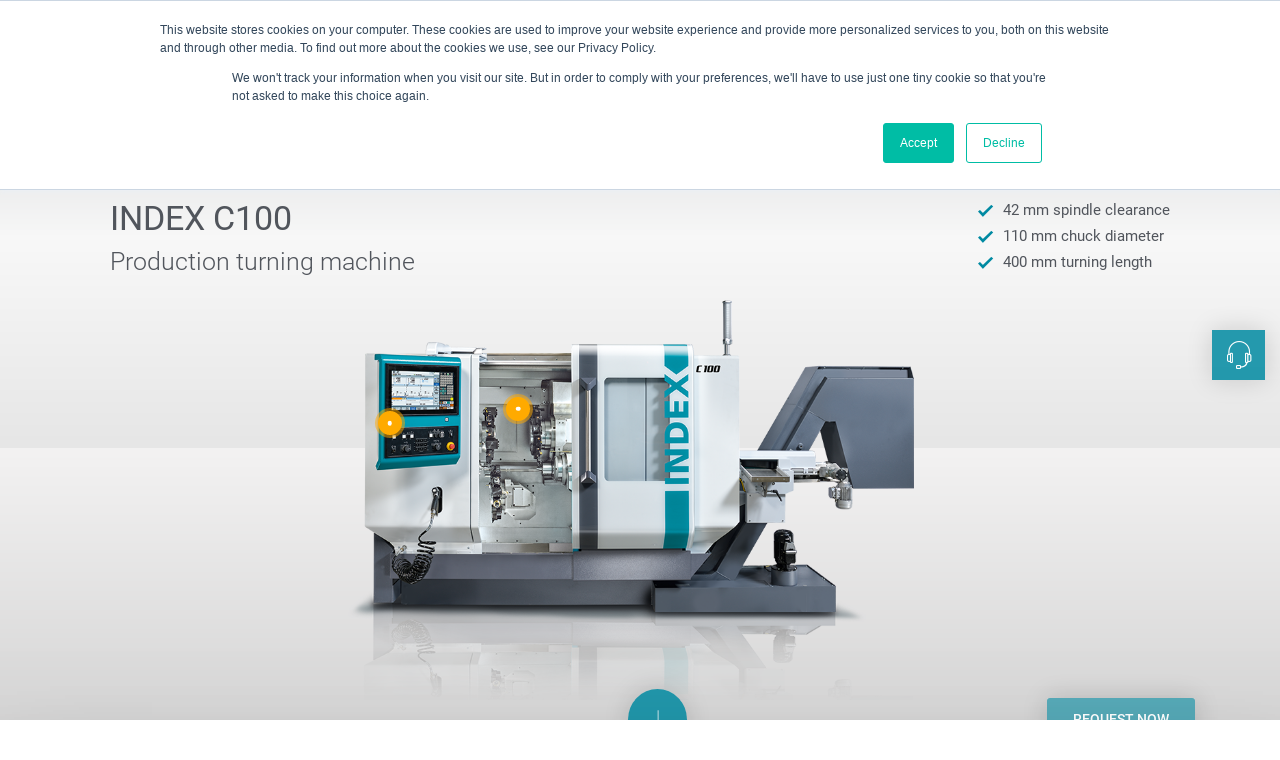

--- FILE ---
content_type: text/html; charset=utf-8
request_url: https://www.index-group.com/en_us/products/production-turning-machines/index-c100
body_size: 152036
content:
<!DOCTYPE html>
<html class="product" >
<head>

<meta charset="utf-8">
<!-- 
	This website is powered by TYPO3 - inspiring people to share!
	TYPO3 is a free open source Content Management Framework initially created by Kasper Skaarhoj and licensed under GNU/GPL.
	TYPO3 is copyright 1998-2026 of Kasper Skaarhoj. Extensions are copyright of their respective owners.
	Information and contribution at https://typo3.org/
-->


<link rel="icon" href="/favicon.ico" type="image/vnd.microsoft.icon">
<title>INDEX C100 production turning machine - INDEX TRAUB</title>
<meta http-equiv="x-ua-compatible" content="IE=Edge" />
<meta name="generator" content="TYPO3 CMS" />
<meta name="description" content="INDEX C100 – production turning machine for faster machining. Ideal for bar stock machining and complex workpieces." />
<meta name="viewport" content="width=device-width, initial-scale=1.0, user-scalable=no" />
<meta name="robots" content="index,follow,noodp" />
<meta name="keywords" content="Automatic turning machine, automatic turning machines, cam-type automatic turning machine, CNC automatic turning machine, CNC automatic turning machines, CNC machines, machine tool, INDEX, C100, production turning machine, bar stock machining, simultaneous machining, tool carrier with Y-axis" />
<meta name="twitter:card" content="summary" />


<link rel="stylesheet" href="/typo3conf/ext/av_indexwerke/Resources/Public/Js/3rdparty/fancybox/jquery.fancybox.css?1768376629" media="all">
<style media="all">
/*<![CDATA[*/
<!-- 
@font-face{font-family:'Roboto';font-style:normal;font-weight:300;src:local(""),url("/typo3conf/ext/av_indexwerke/Resources/Public/Fonts/googlefonts/roboto-v20-latin-300.woff2") format("woff2"),url("/typo3conf/ext/av_indexwerke/Resources/Public/Fonts/googlefonts/roboto-v20-latin-300.woff") format("woff"),url("/typo3conf/ext/av_indexwerke/Resources/Public/Fonts/googlefonts/roboto-v20-latin-300.ttf") format("truetype"),url("/typo3conf/ext/av_indexwerke/Resources/Public/Fonts/googlefonts/roboto-v20-latin-300.svg#Roboto") format("svg");font-display:swap}@font-face{font-family:'Roboto';font-style:italic;font-weight:300;src:local(""),url("/typo3conf/ext/av_indexwerke/Resources/Public/Fonts/googlefonts/roboto-v20-latin-300italic.woff2") format("woff2"),url("/typo3conf/ext/av_indexwerke/Resources/Public/Fonts/googlefonts/roboto-v20-latin-300italic.woff") format("woff"),url("/typo3conf/ext/av_indexwerke/Resources/Public/Fonts/googlefonts/roboto-v20-latin-300italic.ttf") format("truetype"),url("/typo3conf/ext/av_indexwerke/Resources/Public/Fonts/googlefonts/roboto-v20-latin-300italic.svg#Roboto") format("svg");font-display:swap}@font-face{font-family:'Roboto';font-style:italic;font-weight:400;src:local(""),url("/typo3conf/ext/av_indexwerke/Resources/Public/Fonts/googlefonts/roboto-v20-latin-italic.woff2") format("woff2"),url("/typo3conf/ext/av_indexwerke/Resources/Public/Fonts/googlefonts/roboto-v20-latin-italic.woff") format("woff"),url("/typo3conf/ext/av_indexwerke/Resources/Public/Fonts/googlefonts/roboto-v20-latin-italic.ttf") format("truetype"),url("/typo3conf/ext/av_indexwerke/Resources/Public/Fonts/googlefonts/roboto-v20-latin-italic.svg#Roboto") format("svg");font-display:swap}@font-face{font-family:'Roboto';font-style:normal;font-weight:400;src:local(""),url("/typo3conf/ext/av_indexwerke/Resources/Public/Fonts/googlefonts/roboto-v20-latin-regular.woff2") format("woff2"),url("/typo3conf/ext/av_indexwerke/Resources/Public/Fonts/googlefonts/roboto-v20-latin-regular.woff") format("woff"),url("/typo3conf/ext/av_indexwerke/Resources/Public/Fonts/googlefonts/roboto-v20-latin-regular.ttf") format("truetype"),url("/typo3conf/ext/av_indexwerke/Resources/Public/Fonts/googlefonts/roboto-v20-latin-regular.svg#Roboto") format("svg");font-display:swap}@font-face{font-family:'Roboto';font-style:normal;font-weight:500;src:local(""),url("/typo3conf/ext/av_indexwerke/Resources/Public/Fonts/googlefonts/roboto-v20-latin-500.woff2") format("woff2"),url("/typo3conf/ext/av_indexwerke/Resources/Public/Fonts/googlefonts/roboto-v20-latin-500.woff") format("woff"),url("/typo3conf/ext/av_indexwerke/Resources/Public/Fonts/googlefonts/roboto-v20-latin-500.ttf") format("truetype"),url("/typo3conf/ext/av_indexwerke/Resources/Public/Fonts/googlefonts/roboto-v20-latin-500.svg#Roboto") format("svg");font-display:swap}@font-face{font-family:'Roboto';font-style:normal;font-weight:700;src:local(""),url("/typo3conf/ext/av_indexwerke/Resources/Public/Fonts/googlefonts/roboto-v20-latin-700.woff2") format("woff2"),url("/typo3conf/ext/av_indexwerke/Resources/Public/Fonts/googlefonts/roboto-v20-latin-700.woff") format("woff"),url("/typo3conf/ext/av_indexwerke/Resources/Public/Fonts/googlefonts/roboto-v20-latin-700.ttf") format("truetype"),url("/typo3conf/ext/av_indexwerke/Resources/Public/Fonts/googlefonts/roboto-v20-latin-700.svg#Roboto") format("svg");font-display:swap}@font-face{font-family:'Roboto';font-style:italic;font-weight:500;src:local(""),url("/typo3conf/ext/av_indexwerke/Resources/Public/Fonts/googlefonts/roboto-v20-latin-500italic.woff2") format("woff2"),url("/typo3conf/ext/av_indexwerke/Resources/Public/Fonts/googlefonts/roboto-v20-latin-500italic.woff") format("woff"),url("/typo3conf/ext/av_indexwerke/Resources/Public/Fonts/googlefonts/roboto-v20-latin-500italic.ttf") format("truetype"),url("/typo3conf/ext/av_indexwerke/Resources/Public/Fonts/googlefonts/roboto-v20-latin-500italic.svg#Roboto") format("svg");font-display:swap}@font-face{font-family:'Roboto';font-style:italic;font-weight:700;src:local(""),url("/typo3conf/ext/av_indexwerke/Resources/Public/Fonts/googlefonts/roboto-v20-latin-700italic.woff2") format("woff2"),url("/typo3conf/ext/av_indexwerke/Resources/Public/Fonts/googlefonts/roboto-v20-latin-700italic.woff") format("woff"),url("/typo3conf/ext/av_indexwerke/Resources/Public/Fonts/googlefonts/roboto-v20-latin-700italic.ttf") format("truetype"),url("/typo3conf/ext/av_indexwerke/Resources/Public/Fonts/googlefonts/roboto-v20-latin-700italic.svg#Roboto") format("svg");font-display:swap}@font-face{font-family:'Roboto';font-style:italic;font-weight:900;src:local(""),url("/typo3conf/ext/av_indexwerke/Resources/Public/Fonts/googlefonts/roboto-v20-latin-900italic.woff2") format("woff2"),url("/typo3conf/ext/av_indexwerke/Resources/Public/Fonts/googlefonts/roboto-v20-latin-900italic.woff") format("woff"),url("/typo3conf/ext/av_indexwerke/Resources/Public/Fonts/googlefonts/roboto-v20-latin-900italic.ttf") format("truetype"),url("/typo3conf/ext/av_indexwerke/Resources/Public/Fonts/googlefonts/roboto-v20-latin-900italic.svg#Roboto") format("svg");font-display:swap}@font-face{font-family:'Roboto';font-style:normal;font-weight:900;src:local(""),url("/typo3conf/ext/av_indexwerke/Resources/Public/Fonts/googlefonts/roboto-v20-latin-900.woff2") format("woff2"),url("/typo3conf/ext/av_indexwerke/Resources/Public/Fonts/googlefonts/roboto-v20-latin-900.woff") format("woff"),url("/typo3conf/ext/av_indexwerke/Resources/Public/Fonts/googlefonts/roboto-v20-latin-900.ttf") format("truetype"),url("/typo3conf/ext/av_indexwerke/Resources/Public/Fonts/googlefonts/roboto-v20-latin-900.svg#Roboto") format("svg");font-display:swap}@font-face{font-family:'index-icons';src:url("/typo3conf/ext/av_indexwerke/Resources/Public/Fonts/index/index.eot?4c9in2");src:url("/typo3conf/ext/av_indexwerke/Resources/Public/Fonts/index/index.eot?4c9in2#iefix") format("embedded-opentype"),url("/typo3conf/ext/av_indexwerke/Resources/Public/Fonts/index/index.woff2?4c9in2") format("woff2"),url("/typo3conf/ext/av_indexwerke/Resources/Public/Fonts/index/index.ttf?4c9in2") format("truetype"),url("/typo3conf/ext/av_indexwerke/Resources/Public/Fonts/index/index.woff?4c9in2") format("woff"),url("/typo3conf/ext/av_indexwerke/Resources/Public/Fonts/index/index.svg?4c9in2#index") format("svg");font-weight:normal;font-style:normal;font-display:block}[class^="icon-"],[class*=" icon-"]{font-family:'index' !important;speak:none;font-style:normal;font-weight:normal;font-variant:normal;text-transform:none;line-height:1;-webkit-font-smoothing:antialiased;-moz-osx-font-smoothing:grayscale}.icon-ixperiencedays-overlay-close:before{content:"\e911"}.icon-ixperiencedays-machine:before{content:"\e90d"}.icon-ixperiencedays-live:before{content:"\e90e"}.icon-ixperiencedays-question:before{content:"\e90f"}.icon-ixperiencedays-download:before{content:"\e910"}.icon-ixperiencedays-screen:before{content:"\e90b"}.icon-ixperiencedays-hello:before{content:"\e90c"}.icon-entwicklung:before{content:"\b0"}.icon-ersatzteile:before{content:"\b1"}.icon-handshake:before{content:"\b2"}.icon-headset:before{content:"\b3"}.icon-orderfox:before{content:"\e90a"}.icon-mail-forward:before{content:"\f064"}.icon-share:before{content:"\f064"}.icon-instagram:before{content:"\e901"}.icon-pinterest:before{content:"\e902"}.icon-youku:before{content:"\e903"}.icon-socialmedia-icon-light:before{content:"\a7"}.icon-facebook:before{content:"\a6"}.icon-googleplus:before{content:"\a1"}.icon-linkedin:before{content:"\a2"}.icon-twitter:before{content:"\a3"}.icon-xing:before{content:"\a4"}.icon-youtube:before{content:"\a5"}.icon-index_lupe:before{content:"\e909"}.icon-newsletter:before{content:"\e908"}.icon-globe2:before{content:"\e906"}.icon-headset2:before{content:"\e907"}.icon-spinner:before{content:"\e905"}.icon-world:before{content:"\e900"}.icon-crosshairs:before{content:"\f05c"}.icon-globe:before{content:"\f05b"}.icon-search:before{content:"\c14"}.icon-map-marker:before{content:"\c13"}.icon-star:before{content:"\c12"}.icon-cloud_download:before{content:"\c11"}.icon-external-link:before{content:"\c9"}.icon-envelope:before{content:"\c10"}.icon-navi_arrow:before{content:"\c8"}.icon-tick_left:before{content:"\e904"}.icon-tick_right:before{content:"\c0"}.icon-plus:before{content:"\c1"}.icon-minus:before{content:"\c2"}.icon-arrow_up:before{content:"\c15"}.icon-arrow_down:before{content:"\c3"}.icon-check:before{content:"\c4"}.icon-arrow-right:before{content:"\c5"}.icon-arrow-top:before{content:"\c6"}.icon-arrow-right2:before{content:"\c7"}a,abbr,acronym,address,applet,article,aside,audio,b,big,blockquote,body,canvas,caption,center,cite,code,dd,del,details,dfn,dialog,div,dl,dt,em,embed,fieldset,figcaption,figure,font,footer,form,h1,h2,h3,.technical_data .area,h4,h5,h6,header,hgroup,hr,html,i,iframe,img,ins,kbd,label,legend,li,mark,menu,meter,nav,object,ol,output,p,pre,progress,q,rp,rt,ruby,s,samp,section,small,span,strike,strong,sub,summary,sup,table,tbody,td,tfoot,th,thead,time,tr,tt,u,ul,var,video,xmp{border:0;margin:0;padding:0;font-size:100%}article,aside,details,figcaption,figure,footer,header,hgroup,menu,nav,section{display:block}b,strong{font-weight:bold}img{color:transparent;font-size:0;vertical-align:middle;-ms-interpolation-mode:bicubic}ol,ul{list-style:none}li{display:list-item}table{border-collapse:collapse;border-spacing:0}th,td,caption{font-weight:normal;vertical-align:top;text-align:left}q{quotes:none}q:before,q:after{content:'';content:none}sub,sup,small{font-size:75%}address{font-style:normal}sub,sup{line-height:0;position:relative;vertical-align:baseline}sub{bottom:-0.25em}sup{top:-0.5em}svg{overflow:hidden;-webkit-overflow-scrolling:touch}button::-moz-focus-inner{border:none;padding:0}.clear{clear:both}.ui-helper-hidden-accessible{display:none}*::-webkit-input-placeholder{font-style:italic}*:-moz-placeholder{font-style:italic}*::-moz-placeholder{font-style:italic}*:-ms-input-placeholder{font-style:italic}*:focus{outline:none}/*! normalize.css v3.0.2 | MIT License | git.io/normalize */html{font-family:sans-serif;-ms-text-size-adjust:100%;-webkit-text-size-adjust:100%}body{margin:0}article,aside,details,figcaption,figure,footer,header,hgroup,main,menu,nav,section,summary{display:block}audio,canvas,progress,video{display:inline-block;vertical-align:baseline}audio:not([controls]){display:none;height:0}[hidden],template{display:none}a{background-color:transparent}a:active,a:hover{outline:0}abbr[title]{border-bottom:1px dotted}b,strong{font-weight:bold}dfn{font-style:italic}h1{font-size:2em;margin:0.67em 0}mark{background:#ff0;color:#000}small{font-size:80%}sub,sup{font-size:75%;line-height:0;position:relative;vertical-align:baseline}sup{top:-0.5em}sub{bottom:-0.25em}img{border:0}svg:not(html){overflow:hidden;-webkit-overflow-scrolling:touch}figure{margin:1em 40px}hr{box-sizing:content-box;height:0}pre{overflow:auto;-webkit-overflow-scrolling:touch}code,kbd,pre,samp{font-family:monospace, monospace;font-size:1em}button,input,optgroup,select,textarea{color:inherit;font:inherit;margin:0}button{overflow:visible}button,select{text-transform:none}button,html input[type="button"],input[type="reset"],input[type="submit"]{-webkit-appearance:button;cursor:pointer}button[disabled],html input[disabled]{cursor:default}button::-moz-focus-inner,input::-moz-focus-inner{border:0;padding:0}input{line-height:normal}input[type="checkbox"],input[type="radio"]{box-sizing:border-box;padding:0}input[type="number"]::-webkit-inner-spin-button,input[type="number"]::-webkit-outer-spin-button{height:auto}input[type="search"]{-webkit-appearance:textfield;box-sizing:content-box}input[type="search"]::-webkit-search-cancel-button,input[type="search"]::-webkit-search-decoration{-webkit-appearance:none}fieldset{border:1px solid #c0c0c0;margin:0 2px;padding:0.35em 0.625em 0.75em}legend{border:0;padding:0}textarea{overflow:auto;-webkit-overflow-scrolling:touch}optgroup{font-weight:bold}table{border-collapse:collapse;border-spacing:0}td,th{padding:0}/*! Source: https://github.com/h5bp/html5-boilerplate/blob/master/src/css/main.css */@media print{*,*:before,*:after{background:transparent !important;color:#000 !important;box-shadow:none !important;text-shadow:none !important}a,a:visited{text-decoration:underline}a[href]:after{content:" (" attr(href) ")"}abbr[title]:after{content:" (" attr(title) ")"}a[href^="#"]:after,a[href^="javascript:"]:after{content:""}pre,blockquote{border:1px solid #999;page-break-inside:avoid}thead{display:table-header-group}tr,img{page-break-inside:avoid}img{max-width:100% !important}p,h2,h3,.technical_data .area{orphans:3;widows:3}h2,h3,.technical_data .area{page-break-after:avoid}select{background:#fff !important}.navbar{display:none}.btn>.caret,p.bodytext a.rte-btn-primary>.caret,a.rte-btn-primary>.caret,a.link-3d-machine-popup>.caret,p.bodytext a.rte-btn-primary-small>.caret,a.rte-btn-primary-small>.caret,.tx-felogin-pi1 input[type=submit]>.caret,.dropup>.btn>.caret,p.bodytext .dropup>a.rte-btn-primary>.caret,.dropup>a.rte-btn-primary>.caret,.dropup>a.link-3d-machine-popup>.caret,p.bodytext .dropup>a.rte-btn-primary-small>.caret,.dropup>a.rte-btn-primary-small>.caret,.tx-felogin-pi1 .dropup>input[type=submit]>.caret{border-top-color:#000 !important}.label{border:1px solid #000}.table{border-collapse:collapse !important}.table td,.table th{background-color:#fff !important}.table-bordered th,.table-bordered td{border:1px solid #ddd !important}}*{box-sizing:border-box}*:before,*:after{box-sizing:border-box}html{font-size:10px;-webkit-tap-highlight-color:rgba(0,0,0,0)}body{font-family:Roboto,Arial,sans-serif;font-size:15px;line-height:1.428571;color:#51555c;background-color:#fff}input,button,select,textarea{font-family:inherit;font-size:inherit;line-height:inherit}a{color:#008aa2;text-decoration:none}a:hover,a:focus{color:#004956;text-decoration:underline}a:focus{outline:thin dotted;outline:5px auto -webkit-focus-ring-color;outline-offset:-2px}figure{margin:0}img{vertical-align:middle}.img-responsive{display:block;max-width:100%;height:auto}.img-rounded{border-radius:6px}.img-thumbnail{padding:4px;line-height:1.428571;background-color:#fff;border:1px solid #ddd;border-radius:3px;transition:all 0.2s ease-in-out;display:inline-block;max-width:100%;height:auto}.img-circle{border-radius:50%}hr{margin-top:21px;margin-bottom:21px;border:0;border-top:1px solid rgba(0,0,0,0.1)}.sr-only{position:absolute;width:1px;height:1px;margin:-1px;padding:0;overflow:hidden;clip:rect(0, 0, 0, 0);border:0;-webkit-overflow-scrolling:touch}.sr-only-focusable:active,.sr-only-focusable:focus{position:static;width:auto;height:auto;margin:0;overflow:visible;clip:auto}h1,h2,h3,.technical_data .area,h4,h5,h6,.h1,.h2,.h3,.h4,.h5,.h6{font-family:inherit;font-weight:400;line-height:1.1;color:#51555c}h1 small,h1 .small,h2 small,h2 .small,h3 small,.technical_data .area small,h3 .small,.technical_data .area .small,h4 small,h4 .small,h5 small,h5 .small,h6 small,h6 .small,.h1 small,.h1 .small,.h2 small,.h2 .small,.h3 small,.h3 .small,.h4 small,.h4 .small,.h5 small,.h5 .small,.h6 small,.h6 .small{font-weight:normal;line-height:1;color:#fff}h1,.h1,h2,.h2,h3,.technical_data .area,.h3{margin-top:21px;margin-bottom:10.5px}h1 small,h1 .small,.h1 small,.h1 .small,h2 small,h2 .small,.h2 small,.h2 .small,h3 small,.technical_data .area small,h3 .small,.technical_data .area .small,.h3 small,.h3 .small{font-size:65%}h4,.h4,h5,.h5,h6,.h6{margin-top:10.5px;margin-bottom:10.5px}h4 small,h4 .small,.h4 small,.h4 .small,h5 small,h5 .small,.h5 small,.h5 .small,h6 small,h6 .small,.h6 small,.h6 .small{font-size:75%}h1,.h1{font-size:34px}h2,.h2{font-size:25px}h3,.technical_data .area,.h3{font-size:21px}h4,.h4{font-size:18px}h5,.h5{font-size:15px}h6,.h6{font-size:12px}p{margin:0 0 10.5px}.lead{margin-bottom:21px;font-size:17px;font-weight:300;line-height:1.4}@media (min-width: 768px){.lead{font-size:22.5px}}small,.small{font-size:80%}mark,.mark{background-color:#fcf8e3;padding:.2em}.text-left{text-align:left}.text-right{text-align:right}.text-center{text-align:center}.text-justify{text-align:justify}.text-nowrap{white-space:nowrap}.text-lowercase{text-transform:lowercase}.text-uppercase{text-transform:uppercase}.text-capitalize{text-transform:capitalize}.text-muted{color:#fff}.text-primary{color:#008aa2}a.text-primary:hover{color:#005f6f}.text-success{color:#3c763d}a.text-success:hover{color:#2b542c}.text-info{color:#31708f}a.text-info:hover{color:#245269}.text-warning{color:#8a6d3b}a.text-warning:hover{color:#66512c}.text-danger{color:#a94442}a.text-danger:hover{color:#843534}.bg-primary{color:#fff}.bg-primary{background-color:#008aa2}a.bg-primary:hover{background-color:#005f6f}.bg-success{background-color:#dff0d8}a.bg-success:hover{background-color:#c1e2b3}.bg-info{background-color:#d9edf7}a.bg-info:hover{background-color:#afd9ee}.bg-warning{background-color:#fcf8e3}a.bg-warning:hover{background-color:#f7ecb5}.bg-danger{background-color:#f2dede}a.bg-danger:hover{background-color:#e4b9b9}.page-header{padding-bottom:9.5px;margin:42px 0 21px;border-bottom:1px solid #fff}ul,ol{margin-top:0;margin-bottom:10.5px}ul ul,ul ol,ol ul,ol ol{margin-bottom:0}.list-unstyled{padding-left:0;list-style:none}.list-inline{padding-left:0;list-style:none;margin-left:-5px}.list-inline>li{display:inline-block;padding-left:5px;padding-right:5px}dl{margin-top:0;margin-bottom:21px}dt,dd{line-height:1.428571}dt{font-weight:bold}dd{margin-left:0}.dl-horizontal dd:before,.dl-horizontal dd:after{content:" ";display:table}.dl-horizontal dd:after{clear:both}@media (min-width: 768px){.dl-horizontal dt{float:left;width:160px;clear:left;text-align:right;overflow:hidden;text-overflow:ellipsis;white-space:nowrap;-webkit-overflow-scrolling:touch}.dl-horizontal dd{margin-left:180px}}abbr[title],abbr[data-original-title]{cursor:help;border-bottom:1px dotted #fff}.initialism{font-size:90%;text-transform:uppercase}blockquote{padding:10.5px 21px;margin:0 0 21px;font-size:18.75px;border-left:5px solid #fff}blockquote p:last-child,blockquote ul:last-child,blockquote ol:last-child{margin-bottom:0}blockquote footer,blockquote small,blockquote .small{display:block;font-size:80%;line-height:1.428571;color:#fff}blockquote footer:before,blockquote small:before,blockquote .small:before{content:'\2014 \00A0'}.blockquote-reverse,blockquote.pull-right{padding-right:15px;padding-left:0;border-right:5px solid #fff;border-left:0;text-align:right}.blockquote-reverse footer:before,.blockquote-reverse small:before,.blockquote-reverse .small:before,blockquote.pull-right footer:before,blockquote.pull-right small:before,blockquote.pull-right .small:before{content:''}.blockquote-reverse footer:after,.blockquote-reverse small:after,.blockquote-reverse .small:after,blockquote.pull-right footer:after,blockquote.pull-right small:after,blockquote.pull-right .small:after{content:'\00A0 \2014'}address{margin-bottom:21px;font-style:normal;line-height:1.428571}.container{margin-right:auto;margin-left:auto;padding-left:15px;padding-right:15px}.container:before,.container:after{content:" ";display:table}.container:after{clear:both}@media (min-width: 768px){.container{width:750px}}@media (min-width: 992px){.container{width:970px}}@media (min-width: 1200px){.container{width:1170px}}.container-fluid{margin-right:auto;margin-left:auto;padding-left:15px;padding-right:15px}.container-fluid:before,.container-fluid:after{content:" ";display:table}.container-fluid:after{clear:both}.row{margin-left:-15px;margin-right:-15px}.row:before,.row:after{content:" ";display:table}.row:after{clear:both}.col-xs-1,.col-sm-1,.col-md-1,.col-lg-1,.col-xs-2,.col-sm-2,.col-md-2,.col-lg-2,.col-xs-3,.col-sm-3,.col-md-3,.col-lg-3,.col-xs-4,.col-sm-4,.col-md-4,.col-lg-4,.col-xs-5,.col-sm-5,.col-md-5,form .form__field--small,.col-lg-5,.col-xs-6,.col-sm-6,.col-md-6,.col-lg-6,.col-xs-7,.col-sm-7,.col-md-7,form .form__field--medium,.col-lg-7,.col-xs-8,.col-sm-8,.col-md-8,.col-lg-8,.col-xs-9,.col-sm-9,.col-md-9,.col-lg-9,.col-xs-10,.col-sm-10,.col-md-10,.col-lg-10,.col-xs-11,.col-sm-11,.col-md-11,.col-lg-11,.col-xs-12,form .form__field,form .form__field--large,form .form__field--medium,form .form__field--small,.col-sm-12,.col-md-12,.col-lg-12{position:relative;min-height:1px;padding-left:15px;padding-right:15px}.col-xs-1,.col-xs-2,.col-xs-3,.col-xs-4,.col-xs-5,.col-xs-6,.col-xs-7,.col-xs-8,.col-xs-9,.col-xs-10,.col-xs-11,.col-xs-12,form .form__field,form .form__field--large,form .form__field--medium,form .form__field--small{float:left}.col-xs-1{width:8.333333%}.col-xs-2{width:16.666667%}.col-xs-3{width:25%}.col-xs-4{width:33.333333%}.col-xs-5{width:41.666667%}.col-xs-6{width:50%}.col-xs-7{width:58.333333%}.col-xs-8{width:66.666667%}.col-xs-9{width:75%}.col-xs-10{width:83.333333%}.col-xs-11{width:91.666667%}.col-xs-12,form .form__field,form .form__field--large,form .form__field--medium,form .form__field--small{width:100%}.col-xs-pull-0{right:auto}.col-xs-pull-1{right:8.333333%}.col-xs-pull-2{right:16.666667%}.col-xs-pull-3{right:25%}.col-xs-pull-4{right:33.333333%}.col-xs-pull-5{right:41.666667%}.col-xs-pull-6{right:50%}.col-xs-pull-7{right:58.333333%}.col-xs-pull-8{right:66.666667%}.col-xs-pull-9{right:75%}.col-xs-pull-10{right:83.333333%}.col-xs-pull-11{right:91.666667%}.col-xs-pull-12{right:100%}.col-xs-push-0{left:auto}.col-xs-push-1{left:8.333333%}.col-xs-push-2{left:16.666667%}.col-xs-push-3{left:25%}.col-xs-push-4{left:33.333333%}.col-xs-push-5{left:41.666667%}.col-xs-push-6{left:50%}.col-xs-push-7{left:58.333333%}.col-xs-push-8{left:66.666667%}.col-xs-push-9{left:75%}.col-xs-push-10{left:83.333333%}.col-xs-push-11{left:91.666667%}.col-xs-push-12{left:100%}.col-xs-offset-0{margin-left:0%}.col-xs-offset-1{margin-left:8.333333%}.col-xs-offset-2{margin-left:16.666667%}.col-xs-offset-3{margin-left:25%}.col-xs-offset-4{margin-left:33.333333%}.col-xs-offset-5{margin-left:41.666667%}.col-xs-offset-6{margin-left:50%}.col-xs-offset-7{margin-left:58.333333%}.col-xs-offset-8{margin-left:66.666667%}.col-xs-offset-9{margin-left:75%}.col-xs-offset-10{margin-left:83.333333%}.col-xs-offset-11{margin-left:91.666667%}.col-xs-offset-12{margin-left:100%}@media (min-width: 768px){.col-sm-1,.col-sm-2,.col-sm-3,.col-sm-4,.col-sm-5,.col-sm-6,.col-sm-7,.col-sm-8,.col-sm-9,.col-sm-10,.col-sm-11,.col-sm-12{float:left}.col-sm-1{width:8.333333%}.col-sm-2{width:16.666667%}.col-sm-3{width:25%}.col-sm-4{width:33.333333%}.col-sm-5{width:41.666667%}.col-sm-6{width:50%}.col-sm-7{width:58.333333%}.col-sm-8{width:66.666667%}.col-sm-9{width:75%}.col-sm-10{width:83.333333%}.col-sm-11{width:91.666667%}.col-sm-12{width:100%}.col-sm-pull-0{right:auto}.col-sm-pull-1{right:8.333333%}.col-sm-pull-2{right:16.666667%}.col-sm-pull-3{right:25%}.col-sm-pull-4{right:33.333333%}.col-sm-pull-5{right:41.666667%}.col-sm-pull-6{right:50%}.col-sm-pull-7{right:58.333333%}.col-sm-pull-8{right:66.666667%}.col-sm-pull-9{right:75%}.col-sm-pull-10{right:83.333333%}.col-sm-pull-11{right:91.666667%}.col-sm-pull-12{right:100%}.col-sm-push-0{left:auto}.col-sm-push-1{left:8.333333%}.col-sm-push-2{left:16.666667%}.col-sm-push-3{left:25%}.col-sm-push-4{left:33.333333%}.col-sm-push-5{left:41.666667%}.col-sm-push-6{left:50%}.col-sm-push-7{left:58.333333%}.col-sm-push-8{left:66.666667%}.col-sm-push-9{left:75%}.col-sm-push-10{left:83.333333%}.col-sm-push-11{left:91.666667%}.col-sm-push-12{left:100%}.col-sm-offset-0{margin-left:0%}.col-sm-offset-1{margin-left:8.333333%}.col-sm-offset-2{margin-left:16.666667%}.col-sm-offset-3{margin-left:25%}.col-sm-offset-4{margin-left:33.333333%}.col-sm-offset-5{margin-left:41.666667%}.col-sm-offset-6{margin-left:50%}.col-sm-offset-7{margin-left:58.333333%}.col-sm-offset-8{margin-left:66.666667%}.col-sm-offset-9{margin-left:75%}.col-sm-offset-10{margin-left:83.333333%}.col-sm-offset-11{margin-left:91.666667%}.col-sm-offset-12{margin-left:100%}}@media (min-width: 992px){.col-md-1,.col-md-2,.col-md-3,.col-md-4,.col-md-5,form .form__field--small,.col-md-6,.col-md-7,form .form__field--medium,.col-md-8,.col-md-9,.col-md-10,.col-md-11,.col-md-12{float:left}.col-md-1{width:8.333333%}.col-md-2{width:16.666667%}.col-md-3{width:25%}.col-md-4{width:33.333333%}.col-md-5,form .form__field--small{width:41.666667%}.col-md-6{width:50%}.col-md-7,form .form__field--medium{width:58.333333%}.col-md-8{width:66.666667%}.col-md-9{width:75%}.col-md-10{width:83.333333%}.col-md-11{width:91.666667%}.col-md-12{width:100%}.col-md-pull-0{right:auto}.col-md-pull-1{right:8.333333%}.col-md-pull-2{right:16.666667%}.col-md-pull-3{right:25%}.col-md-pull-4{right:33.333333%}.col-md-pull-5{right:41.666667%}.col-md-pull-6{right:50%}.col-md-pull-7{right:58.333333%}.col-md-pull-8{right:66.666667%}.col-md-pull-9{right:75%}.col-md-pull-10{right:83.333333%}.col-md-pull-11{right:91.666667%}.col-md-pull-12{right:100%}.col-md-push-0{left:auto}.col-md-push-1{left:8.333333%}.col-md-push-2{left:16.666667%}.col-md-push-3{left:25%}.col-md-push-4{left:33.333333%}.col-md-push-5{left:41.666667%}.col-md-push-6{left:50%}.col-md-push-7{left:58.333333%}.col-md-push-8{left:66.666667%}.col-md-push-9{left:75%}.col-md-push-10{left:83.333333%}.col-md-push-11{left:91.666667%}.col-md-push-12{left:100%}.col-md-offset-0{margin-left:0%}.col-md-offset-1{margin-left:8.333333%}.col-md-offset-2{margin-left:16.666667%}.col-md-offset-3{margin-left:25%}.col-md-offset-4{margin-left:33.333333%}.col-md-offset-5{margin-left:41.666667%}.col-md-offset-6{margin-left:50%}.col-md-offset-7{margin-left:58.333333%}.col-md-offset-8{margin-left:66.666667%}.col-md-offset-9{margin-left:75%}.col-md-offset-10{margin-left:83.333333%}.col-md-offset-11{margin-left:91.666667%}.col-md-offset-12{margin-left:100%}}@media (min-width: 1200px){.col-lg-1,.col-lg-2,.col-lg-3,.col-lg-4,.col-lg-5,.col-lg-6,.col-lg-7,.col-lg-8,.col-lg-9,.col-lg-10,.col-lg-11,.col-lg-12{float:left}.col-lg-1{width:8.333333%}.col-lg-2{width:16.666667%}.col-lg-3{width:25%}.col-lg-4{width:33.333333%}.col-lg-5{width:41.666667%}.col-lg-6{width:50%}.col-lg-7{width:58.333333%}.col-lg-8{width:66.666667%}.col-lg-9{width:75%}.col-lg-10{width:83.333333%}.col-lg-11{width:91.666667%}.col-lg-12{width:100%}.col-lg-pull-0{right:auto}.col-lg-pull-1{right:8.333333%}.col-lg-pull-2{right:16.666667%}.col-lg-pull-3{right:25%}.col-lg-pull-4{right:33.333333%}.col-lg-pull-5{right:41.666667%}.col-lg-pull-6{right:50%}.col-lg-pull-7{right:58.333333%}.col-lg-pull-8{right:66.666667%}.col-lg-pull-9{right:75%}.col-lg-pull-10{right:83.333333%}.col-lg-pull-11{right:91.666667%}.col-lg-pull-12{right:100%}.col-lg-push-0{left:auto}.col-lg-push-1{left:8.333333%}.col-lg-push-2{left:16.666667%}.col-lg-push-3{left:25%}.col-lg-push-4{left:33.333333%}.col-lg-push-5{left:41.666667%}.col-lg-push-6{left:50%}.col-lg-push-7{left:58.333333%}.col-lg-push-8{left:66.666667%}.col-lg-push-9{left:75%}.col-lg-push-10{left:83.333333%}.col-lg-push-11{left:91.666667%}.col-lg-push-12{left:100%}.col-lg-offset-0{margin-left:0%}.col-lg-offset-1{margin-left:8.333333%}.col-lg-offset-2{margin-left:16.666667%}.col-lg-offset-3{margin-left:25%}.col-lg-offset-4{margin-left:33.333333%}.col-lg-offset-5{margin-left:41.666667%}.col-lg-offset-6{margin-left:50%}.col-lg-offset-7{margin-left:58.333333%}.col-lg-offset-8{margin-left:66.666667%}.col-lg-offset-9{margin-left:75%}.col-lg-offset-10{margin-left:83.333333%}.col-lg-offset-11{margin-left:91.666667%}.col-lg-offset-12{margin-left:100%}}fieldset{padding:0;margin:0;border:0;min-width:0}legend{display:block;width:100%;padding:0;margin-bottom:21px;font-size:22.5px;line-height:inherit;color:#51555c;border:0;border-bottom:1px solid #e5e5e5}label{display:inline-block;max-width:100%;margin-bottom:5px}input[type="search"]{box-sizing:border-box}input[type="file"]{display:block}input[type="range"]{display:block;width:100%}select[multiple],select[size]{height:auto}input[type="file"]:focus,input[type="radio"]:focus,input[type="checkbox"]:focus{outline:thin dotted;outline:5px auto -webkit-focus-ring-color;outline-offset:-2px}output{display:block;padding-top:7px;font-size:15px;line-height:1.428571;color:#d2d2d3}.form-control{display:block;width:100%;height:35px;padding:6px 12px;font-size:15px;line-height:1.428571;color:#d2d2d3;background-color:#fff;background-image:none;border:1px solid #ccc;border-radius:3px;box-shadow:inset 0 1px 1px rgba(0,0,0,0.075);transition:border-color ease-in-out 0.15s,box-shadow ease-in-out 0.15s}.form-control:focus{border-color:#66afe9;outline:0;box-shadow:inset 0 1px 1px rgba(0,0,0,0.075),0 0 8px rgba(102,175,233,0.6)}.form-control::-moz-placeholder{color:#999;-ms-filter:"progid:DXImageTransform.Microsoft.Alpha(Opacity=100)";opacity:1}.form-control:-ms-input-placeholder{color:#999}.form-control::-webkit-input-placeholder{color:#999}.form-control[disabled],.form-control[readonly],fieldset[disabled] .form-control{cursor:not-allowed;background-color:#fff;-ms-filter:"progid:DXImageTransform.Microsoft.Alpha(Opacity=100)";opacity:1}textarea.form-control{height:auto}input[type="search"]{-webkit-appearance:none}@media screen and (-webkit-min-device-pixel-ratio: 0){input[type="date"],input[type="time"],input[type="datetime-local"],input[type="month"]{line-height:35px}input[type="date"].input-sm,.input-group-sm input[type="date"],input[type="time"].input-sm,.input-group-sm input[type="time"],input[type="datetime-local"].input-sm,.input-group-sm input[type="datetime-local"],input[type="month"].input-sm,.input-group-sm input[type="month"]{line-height:30px}input[type="date"].input-lg,.input-group-lg input[type="date"],input[type="time"].input-lg,.input-group-lg input[type="time"],input[type="datetime-local"].input-lg,.input-group-lg input[type="datetime-local"],input[type="month"].input-lg,.input-group-lg input[type="month"]{line-height:57px}}.form-group{margin-bottom:15px}.radio-inline input[type="radio"],.checkbox-inline input[type="checkbox"]{position:absolute;margin-left:-20px;margin-top:4px \9}.radio-inline,.checkbox-inline{display:inline-block;padding-left:20px;margin-bottom:0;vertical-align:middle;font-weight:normal;cursor:pointer}.radio-inline+.radio-inline,.checkbox-inline+.checkbox-inline{margin-top:0;margin-left:10px}input[type="radio"][disabled],input[type="radio"].disabled,fieldset[disabled] input[type="radio"],input[type="checkbox"][disabled],input[type="checkbox"].disabled,fieldset[disabled] input[type="checkbox"]{cursor:not-allowed}.radio-inline.disabled,fieldset[disabled] .radio-inline,.checkbox-inline.disabled,fieldset[disabled] .checkbox-inline{cursor:not-allowed}.radio.disabled label,fieldset[disabled] .radio label,.checkbox.disabled label,fieldset[disabled] .checkbox label{cursor:not-allowed}.form-control-static{padding-top:7px;padding-bottom:7px;margin-bottom:0}.form-control-static.input-lg,.form-control-static.input-sm{padding-left:0;padding-right:0}.input-sm{height:30px;padding:5px 10px;font-size:12px;line-height:1.5;border-radius:2px}select.input-sm{height:30px;line-height:30px}textarea.input-sm,select[multiple].input-sm{height:auto}.form-group-sm .form-control{height:30px;padding:5px 10px;font-size:12px;line-height:1.5;border-radius:2px}.form-group-sm select.form-control{height:30px;line-height:30px}.form-group-sm textarea.form-control,.form-group-sm select[multiple].form-control{height:auto}.form-group-sm .form-control-static{height:30px;padding:5px 10px;font-size:12px;line-height:1.5}.input-lg{height:57px;padding:10px 16px;font-size:26px;line-height:1.333333;border-radius:6px}select.input-lg{height:57px;line-height:57px}textarea.input-lg,select[multiple].input-lg{height:auto}.form-group-lg .form-control{height:57px;padding:10px 16px;font-size:26px;line-height:1.333333;border-radius:6px}.form-group-lg select.form-control{height:57px;line-height:57px}.form-group-lg textarea.form-control,.form-group-lg select[multiple].form-control{height:auto}.form-group-lg .form-control-static{height:57px;padding:10px 16px;font-size:26px;line-height:1.333333}.has-feedback{position:relative}.has-feedback .form-control{padding-right:43.75px}.form-control-feedback{position:absolute;top:0;right:0;z-index:2;display:block;width:35px;height:35px;line-height:35px;text-align:center;pointer-events:none}.input-lg+.form-control-feedback{width:57px;height:57px;line-height:57px}.input-sm+.form-control-feedback{width:30px;height:30px;line-height:30px}.has-success .help-block,.has-success .control-label,.has-success .radio,.has-success .checkbox,.has-success .radio-inline,.has-success .checkbox-inline,.has-success.radio label,.has-success.checkbox label,.has-success.radio-inline label,.has-success.checkbox-inline label{color:#3c763d}.has-success .form-control{border-color:#3c763d;box-shadow:inset 0 1px 1px rgba(0,0,0,0.075)}.has-success .form-control:focus{border-color:#2b542c;box-shadow:inset 0 1px 1px rgba(0,0,0,0.075),0 0 6px #67b168}.has-success .input-group-addon{color:#3c763d;border-color:#3c763d;background-color:#dff0d8}.has-success .form-control-feedback{color:#3c763d}.has-warning .help-block,.has-warning .control-label,.has-warning .radio,.has-warning .checkbox,.has-warning .radio-inline,.has-warning .checkbox-inline,.has-warning.radio label,.has-warning.checkbox label,.has-warning.radio-inline label,.has-warning.checkbox-inline label{color:#8a6d3b}.has-warning .form-control{border-color:#8a6d3b;box-shadow:inset 0 1px 1px rgba(0,0,0,0.075)}.has-warning .form-control:focus{border-color:#66512c;box-shadow:inset 0 1px 1px rgba(0,0,0,0.075),0 0 6px #c0a16b}.has-warning .input-group-addon{color:#8a6d3b;border-color:#8a6d3b;background-color:#fcf8e3}.has-warning .form-control-feedback{color:#8a6d3b}.has-error .help-block,.has-error .control-label,.has-error .radio,.has-error .checkbox,.has-error .radio-inline,.has-error .checkbox-inline,.has-error.radio label,.has-error.checkbox label,.has-error.radio-inline label,.has-error.checkbox-inline label{color:#a94442}.has-error .form-control{border-color:#a94442;box-shadow:inset 0 1px 1px rgba(0,0,0,0.075)}.has-error .form-control:focus{border-color:#843534;box-shadow:inset 0 1px 1px rgba(0,0,0,0.075),0 0 6px #ce8483}.has-error .input-group-addon{color:#a94442;border-color:#a94442;background-color:#f2dede}.has-error .form-control-feedback{color:#a94442}.has-feedback label ~ .form-control-feedback{top:26px}.has-feedback label.sr-only ~ .form-control-feedback{top:0}.help-block{display:block;margin-top:5px;margin-bottom:10px;color:#90949d}@media (min-width: 768px){.form-inline .form-group{display:inline-block;margin-bottom:0;vertical-align:middle}.form-inline .form-control{display:inline-block;width:auto;vertical-align:middle}.form-inline .form-control-static{display:inline-block}.form-inline .input-group{display:inline-table;vertical-align:middle}.form-inline .input-group .input-group-addon,.form-inline .input-group .input-group-btn,.form-inline .input-group .form-control{width:auto}.form-inline .input-group>.form-control{width:100%}.form-inline .control-label{margin-bottom:0;vertical-align:middle}.form-inline .radio,.form-inline .checkbox{display:inline-block;margin-top:0;margin-bottom:0;vertical-align:middle}.form-inline .radio label,.form-inline .checkbox label{padding-left:0}.form-inline .radio input[type="radio"],.form-inline .checkbox input[type="checkbox"]{position:relative;margin-left:0}.form-inline .has-feedback .form-control-feedback{top:0}}.form-horizontal .radio,.form-horizontal .checkbox,.form-horizontal .radio-inline,.form-horizontal .checkbox-inline{margin-top:0;margin-bottom:0;padding-top:7px}.form-horizontal .radio,.form-horizontal .checkbox{min-height:28px}.form-horizontal .form-group{margin-left:-15px;margin-right:-15px}.form-horizontal .form-group:before,.form-horizontal .form-group:after{content:" ";display:table}.form-horizontal .form-group:after{clear:both}@media (min-width: 768px){.form-horizontal .control-label{text-align:right;margin-bottom:0;padding-top:7px}}.form-horizontal .has-feedback .form-control-feedback{right:15px}@media (min-width: 768px){.form-horizontal .form-group-lg .control-label{padding-top:14.333333px}}@media (min-width: 768px){.form-horizontal .form-group-sm .control-label{padding-top:6px}}.btn,p.bodytext a.rte-btn-primary,a.rte-btn-primary,a.link-3d-machine-popup,p.bodytext a.rte-btn-primary-small,a.rte-btn-primary-small,.tx-felogin-pi1 input[type=submit]{display:inline-block;margin-bottom:0;font-weight:normal;text-align:center;vertical-align:middle;touch-action:manipulation;cursor:pointer;background-image:none;border:1px solid transparent;white-space:nowrap;padding:6px 12px;font-size:15px;line-height:1.428571;border-radius:3px;-webkit-user-select:none;-moz-user-select:none;-ms-user-select:none;user-select:none}.btn:focus,p.bodytext a.rte-btn-primary:focus,a.rte-btn-primary:focus,a.link-3d-machine-popup:focus,p.bodytext a.rte-btn-primary-small:focus,a.rte-btn-primary-small:focus,.tx-felogin-pi1 input:focus[type=submit],.btn.focus,p.bodytext a.focus.rte-btn-primary,a.focus.rte-btn-primary,a.focus.link-3d-machine-popup,p.bodytext a.focus.rte-btn-primary-small,a.focus.rte-btn-primary-small,.tx-felogin-pi1 input.focus[type=submit],.btn:active:focus,a.rte-btn-primary:active:focus,a.link-3d-machine-popup:active:focus,a.rte-btn-primary-small:active:focus,.tx-felogin-pi1 input:active:focus[type=submit],.btn:active.focus,a.rte-btn-primary:active.focus,a.link-3d-machine-popup:active.focus,a.rte-btn-primary-small:active.focus,.tx-felogin-pi1 input:active.focus[type=submit],.btn.active:focus,a.active.rte-btn-primary:focus,a.active.link-3d-machine-popup:focus,a.active.rte-btn-primary-small:focus,.tx-felogin-pi1 input.active:focus[type=submit],.btn.active.focus,a.active.focus.rte-btn-primary,a.active.focus.link-3d-machine-popup,a.active.focus.rte-btn-primary-small,.tx-felogin-pi1 input.active.focus[type=submit]{outline:thin dotted;outline:5px auto -webkit-focus-ring-color;outline-offset:-2px}.btn:hover,p.bodytext a.rte-btn-primary:hover,a.rte-btn-primary:hover,a.link-3d-machine-popup:hover,p.bodytext a.rte-btn-primary-small:hover,a.rte-btn-primary-small:hover,.tx-felogin-pi1 input:hover[type=submit],.btn:focus,p.bodytext a.rte-btn-primary:focus,a.rte-btn-primary:focus,a.link-3d-machine-popup:focus,p.bodytext a.rte-btn-primary-small:focus,a.rte-btn-primary-small:focus,.tx-felogin-pi1 input:focus[type=submit],.btn.focus,p.bodytext a.focus.rte-btn-primary,a.focus.rte-btn-primary,a.focus.link-3d-machine-popup,p.bodytext a.focus.rte-btn-primary-small,a.focus.rte-btn-primary-small,.tx-felogin-pi1 input.focus[type=submit]{color:#333;text-decoration:none}.btn:active,p.bodytext a.rte-btn-primary:active,a.rte-btn-primary:active,a.link-3d-machine-popup:active,p.bodytext a.rte-btn-primary-small:active,a.rte-btn-primary-small:active,.tx-felogin-pi1 input:active[type=submit],.btn.active,p.bodytext a.active.rte-btn-primary,a.active.rte-btn-primary,a.active.link-3d-machine-popup,p.bodytext a.active.rte-btn-primary-small,a.active.rte-btn-primary-small,.tx-felogin-pi1 input.active[type=submit]{outline:0;background-image:none;box-shadow:inset 0 3px 5px rgba(0,0,0,0.125)}.btn.disabled,p.bodytext a.disabled.rte-btn-primary,a.disabled.rte-btn-primary,a.disabled.link-3d-machine-popup,p.bodytext a.disabled.rte-btn-primary-small,a.disabled.rte-btn-primary-small,.tx-felogin-pi1 input.disabled[type=submit],.btn[disabled],p.bodytext a.rte-btn-primary[disabled],a.rte-btn-primary[disabled],a.link-3d-machine-popup[disabled],p.bodytext a.rte-btn-primary-small[disabled],a.rte-btn-primary-small[disabled],.tx-felogin-pi1 input[disabled][type=submit],fieldset[disabled] .btn,fieldset[disabled] a.rte-btn-primary,fieldset[disabled] a.link-3d-machine-popup,fieldset[disabled] a.rte-btn-primary-small,fieldset[disabled] .tx-felogin-pi1 input[type=submit],.tx-felogin-pi1 fieldset[disabled] input[type=submit]{cursor:not-allowed;pointer-events:none;-ms-filter:"progid:DXImageTransform.Microsoft.Alpha(Opacity=65)";opacity:.65;filter:alpha(opacity=65);box-shadow:none}.btn-default{color:#333;background-color:#fff;border-color:#ccc}.btn-default:hover,.btn-default:focus,.btn-default.focus,.btn-default:active,.btn-default.active,.open>.btn-default.dropdown-toggle{color:#333;background-color:#e6e6e6;border-color:#adadad}.btn-default:active,.btn-default.active,.open>.btn-default.dropdown-toggle{background-image:none}.btn-default.disabled,.btn-default.disabled:hover,.btn-default.disabled:focus,.btn-default.disabled.focus,.btn-default.disabled:active,.btn-default.disabled.active,.btn-default[disabled],.btn-default[disabled]:hover,.btn-default[disabled]:focus,.btn-default[disabled].focus,.btn-default[disabled]:active,.btn-default[disabled].active,fieldset[disabled] .btn-default,fieldset[disabled] .btn-default:hover,fieldset[disabled] .btn-default:focus,fieldset[disabled] .btn-default.focus,fieldset[disabled] .btn-default:active,fieldset[disabled] .btn-default.active{background-color:#fff;border-color:#ccc}.btn-default .badge{color:#fff;background-color:#333}.btn-primary,p.bodytext a.rte-btn-primary,a.rte-btn-primary,a.link-3d-machine-popup,p.bodytext a.rte-btn-primary-small,a.rte-btn-primary-small,.main_header .navbar-index .main-navigation .dropdown-menu a.btn-primary,.main_header .navbar-index .main-navigation .dropdown-menu>.active a.btn-primary,.tx-felogin-pi1 input[type=submit]{color:#fff;background-color:#00a4c1;border-color:rgba(0,0,0,0)}.btn-primary:hover,p.bodytext a.rte-btn-primary:hover,a.rte-btn-primary:hover,a.link-3d-machine-popup:hover,p.bodytext a.rte-btn-primary-small:hover,a.rte-btn-primary-small:hover,.main_header .navbar-index .main-navigation .dropdown-menu a.btn-primary:hover,.tx-felogin-pi1 input:hover[type=submit],.btn-primary:focus,p.bodytext a.rte-btn-primary:focus,a.rte-btn-primary:focus,a.link-3d-machine-popup:focus,p.bodytext a.rte-btn-primary-small:focus,a.rte-btn-primary-small:focus,.main_header .navbar-index .main-navigation .dropdown-menu a.btn-primary:focus,.tx-felogin-pi1 input:focus[type=submit],.btn-primary.focus,p.bodytext a.focus.rte-btn-primary,a.focus.rte-btn-primary,a.focus.link-3d-machine-popup,p.bodytext a.focus.rte-btn-primary-small,a.focus.rte-btn-primary-small,.main_header .navbar-index .main-navigation .dropdown-menu a.focus.btn-primary,.tx-felogin-pi1 input.focus[type=submit],.btn-primary:active,p.bodytext a.rte-btn-primary:active,a.rte-btn-primary:active,a.link-3d-machine-popup:active,p.bodytext a.rte-btn-primary-small:active,a.rte-btn-primary-small:active,.main_header .navbar-index .main-navigation .dropdown-menu a.btn-primary:active,.tx-felogin-pi1 input:active[type=submit],.btn-primary.active,p.bodytext a.active.rte-btn-primary,a.active.rte-btn-primary,a.active.link-3d-machine-popup,p.bodytext a.active.rte-btn-primary-small,a.active.rte-btn-primary-small,.main_header .navbar-index .main-navigation .dropdown-menu a.active.btn-primary,.tx-felogin-pi1 input.active[type=submit],.open>.btn-primary.dropdown-toggle,p.bodytext .open>a.dropdown-toggle.rte-btn-primary,.open>a.dropdown-toggle.rte-btn-primary,.open>a.dropdown-toggle.link-3d-machine-popup,p.bodytext .open>a.dropdown-toggle.rte-btn-primary-small,.open>a.dropdown-toggle.rte-btn-primary-small,.main_header .navbar-index .main-navigation .dropdown-menu .open>a.dropdown-toggle.btn-primary,.main_header .navbar-index .main-navigation .dropdown-menu>.active .open>a.dropdown-toggle.btn-primary,.tx-felogin-pi1 .open>input.dropdown-toggle[type=submit]{color:#fff;background-color:#00798e;border-color:rgba(0,0,0,0)}.btn-primary:active,p.bodytext a.rte-btn-primary:active,a.rte-btn-primary:active,a.link-3d-machine-popup:active,p.bodytext a.rte-btn-primary-small:active,a.rte-btn-primary-small:active,.main_header .navbar-index .main-navigation .dropdown-menu a.btn-primary:active,.tx-felogin-pi1 input:active[type=submit],.btn-primary.active,p.bodytext a.active.rte-btn-primary,a.active.rte-btn-primary,a.active.link-3d-machine-popup,p.bodytext a.active.rte-btn-primary-small,a.active.rte-btn-primary-small,.main_header .navbar-index .main-navigation .dropdown-menu a.active.btn-primary,.tx-felogin-pi1 input.active[type=submit],.open>.btn-primary.dropdown-toggle,p.bodytext .open>a.dropdown-toggle.rte-btn-primary,.open>a.dropdown-toggle.rte-btn-primary,.open>a.dropdown-toggle.link-3d-machine-popup,p.bodytext .open>a.dropdown-toggle.rte-btn-primary-small,.open>a.dropdown-toggle.rte-btn-primary-small,.main_header .navbar-index .main-navigation .dropdown-menu .open>a.dropdown-toggle.btn-primary,.main_header .navbar-index .main-navigation .dropdown-menu>.active .open>a.dropdown-toggle.btn-primary,.tx-felogin-pi1 .open>input.dropdown-toggle[type=submit]{background-image:none}.btn-primary.disabled,p.bodytext a.disabled.rte-btn-primary,a.disabled.rte-btn-primary,a.disabled.link-3d-machine-popup,p.bodytext a.disabled.rte-btn-primary-small,a.disabled.rte-btn-primary-small,.main_header .navbar-index .main-navigation .dropdown-menu a.disabled.btn-primary,.tx-felogin-pi1 input.disabled[type=submit],.btn-primary.disabled:hover,a.disabled.rte-btn-primary:hover,a.disabled.link-3d-machine-popup:hover,a.disabled.rte-btn-primary-small:hover,.main_header .navbar-index .main-navigation .dropdown-menu a.disabled.btn-primary:hover,.tx-felogin-pi1 input.disabled:hover[type=submit],.btn-primary.disabled:focus,a.disabled.rte-btn-primary:focus,a.disabled.link-3d-machine-popup:focus,a.disabled.rte-btn-primary-small:focus,.main_header .navbar-index .main-navigation .dropdown-menu a.disabled.btn-primary:focus,.tx-felogin-pi1 input.disabled:focus[type=submit],.btn-primary.disabled.focus,a.disabled.focus.rte-btn-primary,a.disabled.focus.link-3d-machine-popup,a.disabled.focus.rte-btn-primary-small,.main_header .navbar-index .main-navigation .dropdown-menu a.disabled.focus.btn-primary,.tx-felogin-pi1 input.disabled.focus[type=submit],.btn-primary.disabled:active,a.disabled.rte-btn-primary:active,a.disabled.link-3d-machine-popup:active,a.disabled.rte-btn-primary-small:active,.main_header .navbar-index .main-navigation .dropdown-menu a.disabled.btn-primary:active,.tx-felogin-pi1 input.disabled:active[type=submit],.btn-primary.disabled.active,a.disabled.active.rte-btn-primary,a.disabled.active.link-3d-machine-popup,a.disabled.active.rte-btn-primary-small,.main_header .navbar-index .main-navigation .dropdown-menu a.disabled.active.btn-primary,.tx-felogin-pi1 input.disabled.active[type=submit],.btn-primary[disabled],p.bodytext a.rte-btn-primary[disabled],a.rte-btn-primary[disabled],a.link-3d-machine-popup[disabled],p.bodytext a.rte-btn-primary-small[disabled],a.rte-btn-primary-small[disabled],.main_header .navbar-index .main-navigation .dropdown-menu a.btn-primary[disabled],.tx-felogin-pi1 input[disabled][type=submit],.btn-primary[disabled]:hover,a.rte-btn-primary[disabled]:hover,a.link-3d-machine-popup[disabled]:hover,a.rte-btn-primary-small[disabled]:hover,.main_header .navbar-index .main-navigation .dropdown-menu a.btn-primary[disabled]:hover,.tx-felogin-pi1 input[disabled]:hover[type=submit],.btn-primary[disabled]:focus,a.rte-btn-primary[disabled]:focus,a.link-3d-machine-popup[disabled]:focus,a.rte-btn-primary-small[disabled]:focus,.main_header .navbar-index .main-navigation .dropdown-menu a.btn-primary[disabled]:focus,.tx-felogin-pi1 input[disabled]:focus[type=submit],.btn-primary[disabled].focus,a.rte-btn-primary[disabled].focus,a.link-3d-machine-popup[disabled].focus,a.rte-btn-primary-small[disabled].focus,.main_header .navbar-index .main-navigation .dropdown-menu a.btn-primary[disabled].focus,.tx-felogin-pi1 input[disabled].focus[type=submit],.btn-primary[disabled]:active,a.rte-btn-primary[disabled]:active,a.link-3d-machine-popup[disabled]:active,a.rte-btn-primary-small[disabled]:active,.main_header .navbar-index .main-navigation .dropdown-menu a.btn-primary[disabled]:active,.tx-felogin-pi1 input[disabled]:active[type=submit],.btn-primary[disabled].active,a.rte-btn-primary[disabled].active,a.link-3d-machine-popup[disabled].active,a.rte-btn-primary-small[disabled].active,.main_header .navbar-index .main-navigation .dropdown-menu a.btn-primary[disabled].active,.tx-felogin-pi1 input[disabled].active[type=submit],fieldset[disabled] .btn-primary,fieldset[disabled] a.rte-btn-primary,fieldset[disabled] a.link-3d-machine-popup,fieldset[disabled] a.rte-btn-primary-small,fieldset[disabled] .main_header .navbar-index .main-navigation .dropdown-menu a.btn-primary,.main_header .navbar-index .main-navigation .dropdown-menu fieldset[disabled] a.btn-primary,fieldset[disabled] .tx-felogin-pi1 input[type=submit],.tx-felogin-pi1 fieldset[disabled] input[type=submit],fieldset[disabled] .btn-primary:hover,fieldset[disabled] a.rte-btn-primary:hover,fieldset[disabled] a.link-3d-machine-popup:hover,fieldset[disabled] a.rte-btn-primary-small:hover,fieldset[disabled] .main_header .navbar-index .main-navigation .dropdown-menu a.btn-primary:hover,.main_header .navbar-index .main-navigation .dropdown-menu fieldset[disabled] a.btn-primary:hover,fieldset[disabled] .tx-felogin-pi1 input:hover[type=submit],.tx-felogin-pi1 fieldset[disabled] input:hover[type=submit],fieldset[disabled] .btn-primary:focus,fieldset[disabled] a.rte-btn-primary:focus,fieldset[disabled] a.link-3d-machine-popup:focus,fieldset[disabled] a.rte-btn-primary-small:focus,fieldset[disabled] .main_header .navbar-index .main-navigation .dropdown-menu a.btn-primary:focus,.main_header .navbar-index .main-navigation .dropdown-menu fieldset[disabled] a.btn-primary:focus,fieldset[disabled] .tx-felogin-pi1 input:focus[type=submit],.tx-felogin-pi1 fieldset[disabled] input:focus[type=submit],fieldset[disabled] .btn-primary.focus,fieldset[disabled] a.focus.rte-btn-primary,fieldset[disabled] a.focus.link-3d-machine-popup,fieldset[disabled] a.focus.rte-btn-primary-small,fieldset[disabled] .main_header .navbar-index .main-navigation .dropdown-menu a.focus.btn-primary,.main_header .navbar-index .main-navigation .dropdown-menu fieldset[disabled] a.focus.btn-primary,fieldset[disabled] .tx-felogin-pi1 input.focus[type=submit],.tx-felogin-pi1 fieldset[disabled] input.focus[type=submit],fieldset[disabled] .btn-primary:active,fieldset[disabled] a.rte-btn-primary:active,fieldset[disabled] a.link-3d-machine-popup:active,fieldset[disabled] a.rte-btn-primary-small:active,fieldset[disabled] .main_header .navbar-index .main-navigation .dropdown-menu a.btn-primary:active,.main_header .navbar-index .main-navigation .dropdown-menu fieldset[disabled] a.btn-primary:active,fieldset[disabled] .tx-felogin-pi1 input:active[type=submit],.tx-felogin-pi1 fieldset[disabled] input:active[type=submit],fieldset[disabled] .btn-primary.active,fieldset[disabled] a.active.rte-btn-primary,fieldset[disabled] a.active.link-3d-machine-popup,fieldset[disabled] a.active.rte-btn-primary-small,fieldset[disabled] .main_header .navbar-index .main-navigation .dropdown-menu a.active.btn-primary,.main_header .navbar-index .main-navigation .dropdown-menu fieldset[disabled] a.active.btn-primary,fieldset[disabled] .tx-felogin-pi1 input.active[type=submit],.tx-felogin-pi1 fieldset[disabled] input.active[type=submit]{background-color:#00a4c1;border-color:rgba(0,0,0,0)}.btn-primary .badge,p.bodytext a.rte-btn-primary .badge,a.rte-btn-primary .badge,a.link-3d-machine-popup .badge,p.bodytext a.rte-btn-primary-small .badge,a.rte-btn-primary-small .badge,.main_header .navbar-index .main-navigation .dropdown-menu a.btn-primary .badge,.tx-felogin-pi1 input[type=submit] .badge{color:#00a4c1;background-color:#fff}.btn-success{color:#fff;background-color:#5cb85c;border-color:#4cae4c}.btn-success:hover,.btn-success:focus,.btn-success.focus,.btn-success:active,.btn-success.active,.open>.btn-success.dropdown-toggle{color:#fff;background-color:#449d44;border-color:#398439}.btn-success:active,.btn-success.active,.open>.btn-success.dropdown-toggle{background-image:none}.btn-success.disabled,.btn-success.disabled:hover,.btn-success.disabled:focus,.btn-success.disabled.focus,.btn-success.disabled:active,.btn-success.disabled.active,.btn-success[disabled],.btn-success[disabled]:hover,.btn-success[disabled]:focus,.btn-success[disabled].focus,.btn-success[disabled]:active,.btn-success[disabled].active,fieldset[disabled] .btn-success,fieldset[disabled] .btn-success:hover,fieldset[disabled] .btn-success:focus,fieldset[disabled] .btn-success.focus,fieldset[disabled] .btn-success:active,fieldset[disabled] .btn-success.active{background-color:#5cb85c;border-color:#4cae4c}.btn-success .badge{color:#5cb85c;background-color:#fff}.btn-info{color:#fff;background-color:#5bc0de;border-color:#46b8da}.btn-info:hover,.btn-info:focus,.btn-info.focus,.btn-info:active,.btn-info.active,.open>.btn-info.dropdown-toggle{color:#fff;background-color:#31b0d5;border-color:#269abc}.btn-info:active,.btn-info.active,.open>.btn-info.dropdown-toggle{background-image:none}.btn-info.disabled,.btn-info.disabled:hover,.btn-info.disabled:focus,.btn-info.disabled.focus,.btn-info.disabled:active,.btn-info.disabled.active,.btn-info[disabled],.btn-info[disabled]:hover,.btn-info[disabled]:focus,.btn-info[disabled].focus,.btn-info[disabled]:active,.btn-info[disabled].active,fieldset[disabled] .btn-info,fieldset[disabled] .btn-info:hover,fieldset[disabled] .btn-info:focus,fieldset[disabled] .btn-info.focus,fieldset[disabled] .btn-info:active,fieldset[disabled] .btn-info.active{background-color:#5bc0de;border-color:#46b8da}.btn-info .badge{color:#5bc0de;background-color:#fff}.btn-warning{color:#fff;background-color:#f0ad4e;border-color:#eea236}.btn-warning:hover,.btn-warning:focus,.btn-warning.focus,.btn-warning:active,.btn-warning.active,.open>.btn-warning.dropdown-toggle{color:#fff;background-color:#ec971f;border-color:#d58512}.btn-warning:active,.btn-warning.active,.open>.btn-warning.dropdown-toggle{background-image:none}.btn-warning.disabled,.btn-warning.disabled:hover,.btn-warning.disabled:focus,.btn-warning.disabled.focus,.btn-warning.disabled:active,.btn-warning.disabled.active,.btn-warning[disabled],.btn-warning[disabled]:hover,.btn-warning[disabled]:focus,.btn-warning[disabled].focus,.btn-warning[disabled]:active,.btn-warning[disabled].active,fieldset[disabled] .btn-warning,fieldset[disabled] .btn-warning:hover,fieldset[disabled] .btn-warning:focus,fieldset[disabled] .btn-warning.focus,fieldset[disabled] .btn-warning:active,fieldset[disabled] .btn-warning.active{background-color:#f0ad4e;border-color:#eea236}.btn-warning .badge{color:#f0ad4e;background-color:#fff}.btn-danger{color:#fff;background-color:#d9534f;border-color:#d43f3a}.btn-danger:hover,.btn-danger:focus,.btn-danger.focus,.btn-danger:active,.btn-danger.active,.open>.btn-danger.dropdown-toggle{color:#fff;background-color:#c9302c;border-color:#ac2925}.btn-danger:active,.btn-danger.active,.open>.btn-danger.dropdown-toggle{background-image:none}.btn-danger.disabled,.btn-danger.disabled:hover,.btn-danger.disabled:focus,.btn-danger.disabled.focus,.btn-danger.disabled:active,.btn-danger.disabled.active,.btn-danger[disabled],.btn-danger[disabled]:hover,.btn-danger[disabled]:focus,.btn-danger[disabled].focus,.btn-danger[disabled]:active,.btn-danger[disabled].active,fieldset[disabled] .btn-danger,fieldset[disabled] .btn-danger:hover,fieldset[disabled] .btn-danger:focus,fieldset[disabled] .btn-danger.focus,fieldset[disabled] .btn-danger:active,fieldset[disabled] .btn-danger.active{background-color:#d9534f;border-color:#d43f3a}.btn-danger .badge{color:#d9534f;background-color:#fff}.btn-link{color:#008aa2;font-weight:normal;border-radius:0}.btn-link,.btn-link:active,.btn-link.active,.btn-link[disabled],fieldset[disabled] .btn-link{background-color:transparent;box-shadow:none}.btn-link,.btn-link:hover,.btn-link:focus,.btn-link:active{border-color:transparent}.btn-link:hover,.btn-link:focus{color:#004956;text-decoration:underline;background-color:transparent}.btn-link[disabled]:hover,.btn-link[disabled]:focus,fieldset[disabled] .btn-link:hover,fieldset[disabled] .btn-link:focus{color:#fff;text-decoration:none}.btn-lg{padding:10px 16px;font-size:26px;line-height:1.333333;border-radius:6px}.btn-sm{padding:5px 10px;font-size:12px;line-height:1.5;border-radius:2px}.btn-xs{padding:1px 5px;font-size:12px;line-height:1.5;border-radius:2px}.btn-block{display:block;width:100%}.btn-block+.btn-block{margin-top:5px}input[type="submit"].btn-block,input[type="reset"].btn-block,input[type="button"].btn-block{width:100%}.caret{display:inline-block;width:0;height:0;margin-left:2px;vertical-align:middle;border-top:4px solid;border-right:4px solid transparent;border-left:4px solid transparent}.dropup,.dropdown{position:relative}.dropdown-toggle:focus{outline:0}.dropdown-menu{position:absolute;top:100%;left:0;z-index:1000;display:none;float:left;min-width:160px;padding:5px 0;margin:2px 0 0;list-style:none;font-size:15px;text-align:left;background-color:#fff;border:1px solid #ccc;border:1px solid rgba(0,0,0,0.15);border-radius:3px;box-shadow:0 6px 12px rgba(0,0,0,0.175);background-clip:padding-box}.dropdown-menu.pull-right{right:0;left:auto}.dropdown-menu .divider{height:1px;margin:9.5px 0;overflow:hidden;background-color:#e5e5e5;-webkit-overflow-scrolling:touch}.dropdown-menu>li>a{display:block;padding:3px 20px;clear:both;font-weight:normal;line-height:1.428571;color:#51555c;white-space:nowrap}.dropdown-menu>li>a:hover,.dropdown-menu>li>a:focus{text-decoration:none;color:#45484e;background-color:#fff}.dropdown-menu>.active>a,.dropdown-menu>.active>a:hover,.dropdown-menu>.active>a:focus{color:#fff;text-decoration:none;outline:0;background-color:#008aa2}.dropdown-menu>.disabled>a,.dropdown-menu>.disabled>a:hover,.dropdown-menu>.disabled>a:focus{color:#fff}.dropdown-menu>.disabled>a:hover,.dropdown-menu>.disabled>a:focus{text-decoration:none;background-color:transparent;background-image:none;filter:progid:DXImageTransform.Microsoft.gradient(enabled = false);cursor:not-allowed}.open>.dropdown-menu{display:block}.open>a{outline:0}.dropdown-menu-right{left:auto;right:0}.dropdown-menu-left{left:0;right:auto}.dropdown-header{display:block;padding:3px 20px;font-size:12px;line-height:1.428571;color:#fff;white-space:nowrap}.dropdown-backdrop{position:fixed;left:0;right:0;bottom:0;top:0;z-index:990}.pull-right>.dropdown-menu{right:0;left:auto}.dropup .caret,.navbar-fixed-bottom .dropdown .caret{border-top:0;border-bottom:4px solid;content:""}.dropup .dropdown-menu,.navbar-fixed-bottom .dropdown .dropdown-menu{top:auto;bottom:100%;margin-bottom:2px}@media (min-width: 768px){.navbar-right .dropdown-menu{right:0;left:auto}.navbar-right .dropdown-menu-left{left:0;right:auto}}.nav{margin-bottom:0;padding-left:0;list-style:none}.nav:before,.nav:after{content:" ";display:table}.nav:after{clear:both}.nav>li{position:relative;display:block}.nav>li>a{position:relative;display:block;padding:10px 15px}.nav>li>a:hover,.nav>li>a:focus{text-decoration:none;background-color:#fff}.nav>li.disabled>a{color:#fff}.nav>li.disabled>a:hover,.nav>li.disabled>a:focus{color:#fff;text-decoration:none;background-color:transparent;cursor:not-allowed}.nav .open>a,.nav .open>a:hover,.nav .open>a:focus{background-color:#fff;border-color:#008aa2}.nav .nav-divider{height:1px;margin:9.5px 0;overflow:hidden;background-color:#e5e5e5;-webkit-overflow-scrolling:touch}.nav>li>a>img{max-width:none}.nav-tabs{border-bottom:1px solid #ddd}.nav-tabs>li{float:left;margin-bottom:-1px}.nav-tabs>li>a{margin-right:2px;line-height:1.428571;border:1px solid transparent;border-radius:3px 3px 0 0}.nav-tabs>li>a:hover{border-color:#fff #fff #ddd}.nav-tabs>li.active>a,.nav-tabs>li.active>a:hover,.nav-tabs>li.active>a:focus{color:#d2d2d3;background-color:#fff;border:1px solid #ddd;border-bottom-color:transparent;cursor:default}.nav-pills>li{float:left}.nav-pills>li>a{border-radius:3px}.nav-pills>li+li{margin-left:2px}.nav-pills>li.active>a,.nav-pills>li.active>a:hover,.nav-pills>li.active>a:focus{color:#fff;background-color:#008aa2}.nav-stacked>li{float:none}.nav-stacked>li+li{margin-top:2px;margin-left:0}.nav-justified,.nav-tabs.nav-justified{width:100%}.nav-justified>li,.nav-tabs.nav-justified>li{float:none}.nav-justified>li>a,.nav-tabs.nav-justified>li>a{text-align:center;margin-bottom:5px}.nav-justified>.dropdown .dropdown-menu{top:auto;left:auto}@media (min-width: 768px){.nav-justified>li,.nav-tabs.nav-justified>li{display:table-cell;width:1%}.nav-justified>li>a,.nav-tabs.nav-justified>li>a{margin-bottom:0}}.nav-tabs-justified,.nav-tabs.nav-justified{border-bottom:0}.nav-tabs-justified>li>a,.nav-tabs.nav-justified>li>a{margin-right:0;border-radius:3px}.nav-tabs-justified>.active>a,.nav-tabs.nav-justified>.active>a,.nav-tabs-justified>.active>a:hover,.nav-tabs.nav-justified>.active>a:hover,.nav-tabs-justified>.active>a:focus,.nav-tabs.nav-justified>.active>a:focus{border:1px solid #ddd}@media (min-width: 768px){.nav-tabs-justified>li>a,.nav-tabs.nav-justified>li>a{border-bottom:1px solid #ddd;border-radius:3px 3px 0 0}.nav-tabs-justified>.active>a,.nav-tabs.nav-justified>.active>a,.nav-tabs-justified>.active>a:hover,.nav-tabs.nav-justified>.active>a:hover,.nav-tabs-justified>.active>a:focus,.nav-tabs.nav-justified>.active>a:focus{border-bottom-color:#fff}}.tab-content>.tab-pane{display:none;visibility:hidden}.tab-content>.active{display:block;visibility:visible}.nav-tabs .dropdown-menu{margin-top:-1px;border-top-right-radius:0;border-top-left-radius:0}.navbar{position:relative;min-height:44px;margin-bottom:21px;border:1px solid transparent}.navbar:before,.navbar:after{content:" ";display:table}.navbar:after{clear:both}@media (min-width: 768px){.navbar{border-radius:3px}}.navbar-header:before,.navbar-header:after{content:" ";display:table}.navbar-header:after{clear:both}@media (min-width: 768px){.navbar-header{float:left}}.navbar-collapse{overflow-x:visible;padding-right:15px;padding-left:15px;border-top:1px solid transparent;box-shadow:inset 0 1px 0 rgba(255,255,255,0.1);-webkit-overflow-scrolling:touch}.navbar-collapse:before,.navbar-collapse:after{content:" ";display:table}.navbar-collapse:after{clear:both}.navbar-collapse.in{overflow-y:auto;-webkit-overflow-scrolling:touch}@media (min-width: 768px){.navbar-collapse{width:auto;border-top:0;box-shadow:none}.navbar-collapse.collapse{display:block !important;visibility:visible !important;height:auto !important;padding-bottom:0;overflow:visible !important}.navbar-collapse.in{overflow-y:visible}.navbar-fixed-top .navbar-collapse,.navbar-static-top .navbar-collapse,.navbar-fixed-bottom .navbar-collapse{padding-left:0;padding-right:0}}.navbar-fixed-top .navbar-collapse,.navbar-fixed-bottom .navbar-collapse{max-height:340px}@media (max-device-width: 480px) and (orientation: landscape){.navbar-fixed-top .navbar-collapse,.navbar-fixed-bottom .navbar-collapse{max-height:200px}}.container>.navbar-header,.container>.navbar-collapse,.container-fluid>.navbar-header,.container-fluid>.navbar-collapse{margin-right:-15px;margin-left:-15px}@media (min-width: 768px){.container>.navbar-header,.container>.navbar-collapse,.container-fluid>.navbar-header,.container-fluid>.navbar-collapse{margin-right:0;margin-left:0}}.navbar-static-top{z-index:1000;border-width:0 0 1px}@media (min-width: 768px){.navbar-static-top{border-radius:0}}.navbar-fixed-top,.navbar-fixed-bottom{position:fixed;right:0;left:0;z-index:1030}@media (min-width: 768px){.navbar-fixed-top,.navbar-fixed-bottom{border-radius:0}}.navbar-fixed-top{top:0;border-width:0 0 1px}.navbar-fixed-bottom{bottom:0;margin-bottom:0;border-width:1px 0 0}.navbar-brand{float:left;padding:11.5px 15px;font-size:26px;line-height:21px;height:44px}.navbar-brand:hover,.navbar-brand:focus{text-decoration:none}.navbar-brand>img{display:block}@media (min-width: 768px){.navbar>.container .navbar-brand,.navbar>.container-fluid .navbar-brand{margin-left:-15px}}.navbar-toggle{position:relative;float:right;margin-right:15px;padding:9px 10px;margin-top:5px;margin-bottom:5px;background-color:transparent;background-image:none;border:1px solid transparent;border-radius:3px}.navbar-toggle:focus{outline:0}.navbar-toggle .icon-bar{display:block;width:22px;height:2px;border-radius:1px}.navbar-toggle .icon-bar+.icon-bar{margin-top:4px}@media (min-width: 768px){.navbar-toggle{display:none}}.navbar-nav{margin:5.75px -15px}.navbar-nav>li>a{padding-top:10px;padding-bottom:10px;line-height:21px}@media (max-width: 767px){.navbar-nav .open .dropdown-menu{position:static;float:none;width:auto;margin-top:0;background-color:transparent;border:0;box-shadow:none}.navbar-nav .open .dropdown-menu>li>a,.navbar-nav .open .dropdown-menu .dropdown-header{padding:5px 15px 5px 25px}.navbar-nav .open .dropdown-menu>li>a{line-height:21px}.navbar-nav .open .dropdown-menu>li>a:hover,.navbar-nav .open .dropdown-menu>li>a:focus{background-image:none}}@media (min-width: 768px){.navbar-nav{float:left;margin:0}.navbar-nav>li{float:left}.navbar-nav>li>a{padding-top:11.5px;padding-bottom:11.5px}}.navbar-form{margin-left:-15px;margin-right:-15px;padding:10px 15px;border-top:1px solid transparent;border-bottom:1px solid transparent;box-shadow:inset 0 1px 0 rgba(255,255,255,0.1),0 1px 0 rgba(255,255,255,0.1);margin-top:4.5px;margin-bottom:4.5px}@media (min-width: 768px){.navbar-form .form-group{display:inline-block;margin-bottom:0;vertical-align:middle}.navbar-form .form-control{display:inline-block;width:auto;vertical-align:middle}.navbar-form .form-control-static{display:inline-block}.navbar-form .input-group{display:inline-table;vertical-align:middle}.navbar-form .input-group .input-group-addon,.navbar-form .input-group .input-group-btn,.navbar-form .input-group .form-control{width:auto}.navbar-form .input-group>.form-control{width:100%}.navbar-form .control-label{margin-bottom:0;vertical-align:middle}.navbar-form .radio,.navbar-form .checkbox{display:inline-block;margin-top:0;margin-bottom:0;vertical-align:middle}.navbar-form .radio label,.navbar-form .checkbox label{padding-left:0}.navbar-form .radio input[type="radio"],.navbar-form .checkbox input[type="checkbox"]{position:relative;margin-left:0}.navbar-form .has-feedback .form-control-feedback{top:0}}@media (max-width: 767px){.navbar-form .form-group{margin-bottom:5px}.navbar-form .form-group:last-child{margin-bottom:0}}@media (min-width: 768px){.navbar-form{width:auto;border:0;margin-left:0;margin-right:0;padding-top:0;padding-bottom:0;box-shadow:none}}.navbar-nav>li>.dropdown-menu{margin-top:0;border-top-right-radius:0;border-top-left-radius:0}.navbar-fixed-bottom .navbar-nav>li>.dropdown-menu{margin-bottom:0;border-top-right-radius:3px;border-top-left-radius:3px;border-bottom-right-radius:0;border-bottom-left-radius:0}.navbar-btn{margin-top:4.5px;margin-bottom:4.5px}.navbar-btn.btn-sm{margin-top:7px;margin-bottom:7px}.navbar-btn.btn-xs{margin-top:11px;margin-bottom:11px}.navbar-text{margin-top:11.5px;margin-bottom:11.5px}@media (min-width: 768px){.navbar-text{float:left;margin-left:15px;margin-right:15px}}@media (min-width: 768px){.navbar-left{float:left !important}.navbar-right{float:right !important;margin-right:-15px}.navbar-right ~ .navbar-right{margin-right:0}}.navbar-default{background-color:#fff;border-color:#fff}.navbar-default .navbar-brand{color:#51555c}.navbar-default .navbar-brand:hover,.navbar-default .navbar-brand:focus{color:#393c41;background-color:rgba(0,0,0,0)}.navbar-default .navbar-text{color:#777}.navbar-default .navbar-nav>li>a{color:#51555c}.navbar-default .navbar-nav>li>a:hover,.navbar-default .navbar-nav>li>a:focus{color:#51555c;background-color:rgba(0,0,0,0)}.navbar-default .navbar-nav>.active>a,.navbar-default .navbar-nav>.active>a:hover,.navbar-default .navbar-nav>.active>a:focus{color:#555;background-color:#eee}.navbar-default .navbar-nav>.disabled>a,.navbar-default .navbar-nav>.disabled>a:hover,.navbar-default .navbar-nav>.disabled>a:focus{color:#ccc;background-color:rgba(0,0,0,0)}.navbar-default .navbar-toggle{border-color:#ddd}.navbar-default .navbar-toggle:hover,.navbar-default .navbar-toggle:focus{background-color:#fff}.navbar-default .navbar-toggle .icon-bar{background-color:#51555c}.navbar-default .navbar-collapse,.navbar-default .navbar-form{border-color:#fff}.navbar-default .navbar-nav>.open>a,.navbar-default .navbar-nav>.open>a:hover,.navbar-default .navbar-nav>.open>a:focus{background-color:#eee;color:#555}@media (max-width: 767px){.navbar-default .navbar-nav .open .dropdown-menu>li>a{color:#51555c}.navbar-default .navbar-nav .open .dropdown-menu>li>a:hover,.navbar-default .navbar-nav .open .dropdown-menu>li>a:focus{color:#51555c;background-color:rgba(0,0,0,0)}.navbar-default .navbar-nav .open .dropdown-menu>.active>a,.navbar-default .navbar-nav .open .dropdown-menu>.active>a:hover,.navbar-default .navbar-nav .open .dropdown-menu>.active>a:focus{color:#555;background-color:#eee}.navbar-default .navbar-nav .open .dropdown-menu>.disabled>a,.navbar-default .navbar-nav .open .dropdown-menu>.disabled>a:hover,.navbar-default .navbar-nav .open .dropdown-menu>.disabled>a:focus{color:#ccc;background-color:rgba(0,0,0,0)}}.navbar-default .navbar-link{color:#51555c}.navbar-default .navbar-link:hover{color:#51555c}.navbar-default .btn-link{color:#51555c}.navbar-default .btn-link:hover,.navbar-default .btn-link:focus{color:#51555c}.navbar-default .btn-link[disabled]:hover,.navbar-default .btn-link[disabled]:focus,fieldset[disabled] .navbar-default .btn-link:hover,fieldset[disabled] .navbar-default .btn-link:focus{color:#ccc}.navbar-inverse{background-color:#222;border-color:#090909}.navbar-inverse .navbar-brand{color:#fff}.navbar-inverse .navbar-brand:hover,.navbar-inverse .navbar-brand:focus{color:#fff;background-color:rgba(0,0,0,0)}.navbar-inverse .navbar-text{color:#fff}.navbar-inverse .navbar-nav>li>a{color:#fff}.navbar-inverse .navbar-nav>li>a:hover,.navbar-inverse .navbar-nav>li>a:focus{color:#fff;background-color:rgba(0,0,0,0)}.navbar-inverse .navbar-nav>.active>a,.navbar-inverse .navbar-nav>.active>a:hover,.navbar-inverse .navbar-nav>.active>a:focus{color:#fff;background-color:#090909}.navbar-inverse .navbar-nav>.disabled>a,.navbar-inverse .navbar-nav>.disabled>a:hover,.navbar-inverse .navbar-nav>.disabled>a:focus{color:#444;background-color:rgba(0,0,0,0)}.navbar-inverse .navbar-toggle{border-color:#333}.navbar-inverse .navbar-toggle:hover,.navbar-inverse .navbar-toggle:focus{background-color:#333}.navbar-inverse .navbar-toggle .icon-bar{background-color:#fff}.navbar-inverse .navbar-collapse,.navbar-inverse .navbar-form{border-color:#101010}.navbar-inverse .navbar-nav>.open>a,.navbar-inverse .navbar-nav>.open>a:hover,.navbar-inverse .navbar-nav>.open>a:focus{background-color:#090909;color:#fff}@media (max-width: 767px){.navbar-inverse .navbar-nav .open .dropdown-menu>.dropdown-header{border-color:#090909}.navbar-inverse .navbar-nav .open .dropdown-menu .divider{background-color:#090909}.navbar-inverse .navbar-nav .open .dropdown-menu>li>a{color:#fff}.navbar-inverse .navbar-nav .open .dropdown-menu>li>a:hover,.navbar-inverse .navbar-nav .open .dropdown-menu>li>a:focus{color:#fff;background-color:rgba(0,0,0,0)}.navbar-inverse .navbar-nav .open .dropdown-menu>.active>a,.navbar-inverse .navbar-nav .open .dropdown-menu>.active>a:hover,.navbar-inverse .navbar-nav .open .dropdown-menu>.active>a:focus{color:#fff;background-color:#090909}.navbar-inverse .navbar-nav .open .dropdown-menu>.disabled>a,.navbar-inverse .navbar-nav .open .dropdown-menu>.disabled>a:hover,.navbar-inverse .navbar-nav .open .dropdown-menu>.disabled>a:focus{color:#444;background-color:rgba(0,0,0,0)}}.navbar-inverse .navbar-link{color:#fff}.navbar-inverse .navbar-link:hover{color:#fff}.navbar-inverse .btn-link{color:#fff}.navbar-inverse .btn-link:hover,.navbar-inverse .btn-link:focus{color:#fff}.navbar-inverse .btn-link[disabled]:hover,.navbar-inverse .btn-link[disabled]:focus,fieldset[disabled] .navbar-inverse .btn-link:hover,fieldset[disabled] .navbar-inverse .btn-link:focus{color:#444}.breadcrumb{padding:8px 15px;margin-bottom:21px;list-style:none;background-color:#f5f5f5;border-radius:3px}.breadcrumb>li{display:inline-block}.breadcrumb>li+li:before{content:"/ ";padding:0 5px;color:#ccc}.breadcrumb>.active{color:#fff}.label{display:inline;padding:.2em .6em .3em;font-size:75%;font-weight:bold;line-height:1;color:#fff;text-align:center;white-space:nowrap;vertical-align:baseline;border-radius:.25em}.label:empty{display:none}.btn .label,p.bodytext a.rte-btn-primary .label,a.rte-btn-primary .label,a.link-3d-machine-popup .label,p.bodytext a.rte-btn-primary-small .label,a.rte-btn-primary-small .label,.tx-felogin-pi1 input[type=submit] .label{position:relative;top:-1px}a.label:hover,a.label:focus{color:#fff;text-decoration:none;cursor:pointer}.label-default{background-color:#fff}.label-default[href]:hover,.label-default[href]:focus{background-color:#e6e6e6}.label-primary{background-color:#008aa2}.label-primary[href]:hover,.label-primary[href]:focus{background-color:#005f6f}.label-success{background-color:#5cb85c}.label-success[href]:hover,.label-success[href]:focus{background-color:#449d44}.label-info{background-color:#5bc0de}.label-info[href]:hover,.label-info[href]:focus{background-color:#31b0d5}.label-warning{background-color:#f0ad4e}.label-warning[href]:hover,.label-warning[href]:focus{background-color:#ec971f}.label-danger{background-color:#d9534f}.label-danger[href]:hover,.label-danger[href]:focus{background-color:#c9302c}.alert,.powermail_message{padding:15px;margin-bottom:21px;border:1px solid transparent;border-radius:3px}.alert h4,.powermail_message h4{margin-top:0;color:inherit}.alert .alert-link,.powermail_message .alert-link{font-weight:bold}.alert>p,.powermail_message>p,.alert>ul,.powermail_message>ul{margin-bottom:0}.alert>p+p,.powermail_message>p+p{margin-top:5px}.alert-dismissable,.alert-dismissible{padding-right:35px}.alert-dismissable .close,.alert-dismissible .close{position:relative;top:-2px;right:-21px;color:inherit}.alert-success,.powermail_message_ok{background-color:#dff0d8;border-color:#d6e9c6;color:#3c763d}.alert-success hr,.powermail_message_ok hr{border-top-color:#c9e2b3}.alert-success .alert-link,.powermail_message_ok .alert-link{color:#2b542c}.alert-info{background-color:#d9edf7;border-color:#bce8f1;color:#31708f}.alert-info hr{border-top-color:#a6e1ec}.alert-info .alert-link{color:#245269}.alert-warning{background-color:#fcf8e3;border-color:#faebcc;color:#8a6d3b}.alert-warning hr{border-top-color:#f7e1b5}.alert-warning .alert-link{color:#66512c}.alert-danger,.powermail_message_error{background-color:#f2dede;border-color:#ebccd1;color:#a94442}.alert-danger hr,.powermail_message_error hr{border-top-color:#e4b9c0}.alert-danger .alert-link,.powermail_message_error .alert-link{color:#843534}.clearfix:before,.clearfix:after{content:" ";display:table}.clearfix:after{clear:both}.center-block{display:block;margin-left:auto;margin-right:auto}.pull-right{float:right !important}.pull-left{float:left !important}.hide{display:none !important}.show{display:block !important}.invisible{visibility:hidden}.text-hide{font:0/0 a;color:transparent;text-shadow:none;background-color:transparent;border:0}.hidden{display:none !important;visibility:hidden !important}.affix{position:fixed}@-ms-viewport{width:device-width}.visible-xs{display:none !important}.visible-sm{display:none !important}.visible-md{display:none !important}.visible-lg{display:none !important}.visible-xs-block,.visible-xs-inline,.visible-xs-inline-block,.visible-sm-block,.visible-sm-inline,.visible-sm-inline-block,.visible-md-block,.visible-md-inline,.visible-md-inline-block,.visible-lg-block,.visible-lg-inline,.visible-lg-inline-block{display:none !important}@media (max-width: 767px){.visible-xs{display:block !important}table.visible-xs{display:table}tr.visible-xs{display:table-row !important}th.visible-xs,td.visible-xs{display:table-cell !important}}@media (max-width: 767px){.visible-xs-block{display:block !important}}@media (max-width: 767px){.visible-xs-inline{display:inline !important}}@media (max-width: 767px){.visible-xs-inline-block{display:inline-block !important}}@media (min-width: 768px) and (max-width: 991px){.visible-sm{display:block !important}table.visible-sm{display:table}tr.visible-sm{display:table-row !important}th.visible-sm,td.visible-sm{display:table-cell !important}}@media (min-width: 768px) and (max-width: 991px){.visible-sm-block{display:block !important}}@media (min-width: 768px) and (max-width: 991px){.visible-sm-inline{display:inline !important}}@media (min-width: 768px) and (max-width: 991px){.visible-sm-inline-block{display:inline-block !important}}@media (min-width: 992px) and (max-width: 1199px){.visible-md{display:block !important}table.visible-md{display:table}tr.visible-md{display:table-row !important}th.visible-md,td.visible-md{display:table-cell !important}}@media (min-width: 992px) and (max-width: 1199px){.visible-md-block{display:block !important}}@media (min-width: 992px) and (max-width: 1199px){.visible-md-inline{display:inline !important}}@media (min-width: 992px) and (max-width: 1199px){.visible-md-inline-block{display:inline-block !important}}@media (min-width: 1200px){.visible-lg{display:block !important}table.visible-lg{display:table}tr.visible-lg{display:table-row !important}th.visible-lg,td.visible-lg{display:table-cell !important}}@media (min-width: 1200px){.visible-lg-block{display:block !important}}@media (min-width: 1200px){.visible-lg-inline{display:inline !important}}@media (min-width: 1200px){.visible-lg-inline-block{display:inline-block !important}}@media (max-width: 767px){.hidden-xs{display:none !important}}@media (min-width: 768px) and (max-width: 991px){.hidden-sm{display:none !important}}@media (min-width: 992px) and (max-width: 1199px){.hidden-md{display:none !important}}@media (min-width: 1200px){.hidden-lg{display:none !important}}.visible-print{display:none !important}@media print{.visible-print{display:block !important}table.visible-print{display:table}tr.visible-print{display:table-row !important}th.visible-print,td.visible-print{display:table-cell !important}}.visible-print-block{display:none !important}@media print{.visible-print-block{display:block !important}}.visible-print-inline{display:none !important}@media print{.visible-print-inline{display:inline !important}}.visible-print-inline-block{display:none !important}@media print{.visible-print-inline-block{display:inline-block !important}}@media print{.hidden-print{display:none !important}}@media (min-width: 1400px){.container{width:1370px}}.container .container{padding:0 !important;width:100% !important;margin:0 !important}.ce-headline-center{text-align:center}.ce-headline-right{text-align:right}.row--flex{display:flex;align-items:center}.row--flex-mobile{flex-direction:column}@media screen and (min-width: 768px){.row--flex-mobile{flex-direction:row}}.row--flex-default{display:flex}.navbar-toggle{border:0}.navbar-toggle .icon-bar{width:32px;height:3px}.main_header{height:120px;position:relative;z-index:31}.main_header .navbar-index{border:0;padding:0;box-shadow:0 0 26px rgba(0,0,0,0.15);border-radius:0;transition:top ease-out 0.5s}.main_header .navbar-index .navbar-toggle{margin:6px 0px 6px 15px}.main_header .navbar-index .header_upper,.main_header .navbar-index .header_lower{-js-display:flex;display:flex;width:100%;padding-left:50px;padding-right:50px}.main_header .navbar-index .header_upper{background-color:#008aa2;box-shadow:0 0 26px rgba(0,0,0,0.15)}.reduced-layout .main_header .navbar-index .header_upper{display:none}.main_header .navbar-index .header_lower .header_lower_left,.main_header .navbar-index .header_lower .header_lower_right{-js-display:flex;display:flex}.no-flexboxlegacy .main_header:not(.fixed) .header_lower_right{width:420px}@media screen and (max-width: 1199px){.no-flexboxlegacy .main_header:not(.fixed) .header_lower_right{width:360px}}.main_header .navbar-index .header_lower .header_lower_left{width:100%}.main_header .navbar-index .header_lower .main_language{position:relative;padding-left:15px;margin-left:15px;max-height:72px}@media (min-width: 1200px){.main_header .navbar-index .header_lower .main_language{padding-left:25px;margin-left:25px}}.main_header .navbar-index .header_lower .main_language:before{content:'';display:block;position:absolute;top:50%;transform:translateY(-50%);height:30px;width:1px;left:0;background-color:#fff}.main_header .navbar-index .header_lower .main_language .language_chooser_link{padding:22px 0 21px 0;white-space:nowrap}.main_header .navbar-index .header_lower .main_language .language_chooser_link .caret{margin-top:-2px}.main_header .navbar-index .section-navigation,.main_header .navbar-index .main-navigation{position:relative}.main_header .navbar-index .section-navigation .navbar-nav,.main_header .navbar-index .main-navigation .navbar-nav{font-weight:500;display:inline-block;vertical-align:middle;float:none}@media (min-width: 1600px){.main_header .navbar-index .section-navigation .navbar-nav>li>a,.main_header .navbar-index .main-navigation .navbar-nav>li>a{font-size:16px}}.reduced-layout .main_header .navbar-index .section-navigation,.reduced-layout .main_header .navbar-index .main-navigation{display:none}.main_header .navbar-index .section-navigation a,.main_header .navbar-index .section-navigation a:hover,.main_header .navbar-index .section-navigation a:focus,.main_header .navbar-index .section-navigation .active>a,.main_header .navbar-index .section-navigation .active>a:hover,.main_header .navbar-index .section-navigation .active>a:focus,.main_header .navbar-index .section-navigation .open>a,.main_header .navbar-index .section-navigation .open>a:hover,.main_header .navbar-index .section-navigation .open>a:focus,.main_header .navbar-index .main-navigation a,.main_header .navbar-index .main-navigation a:hover,.main_header .navbar-index .main-navigation a:focus,.main_header .navbar-index .main-navigation .active>a,.main_header .navbar-index .main-navigation .active>a:hover,.main_header .navbar-index .main-navigation .active>a:focus,.main_header .navbar-index .main-navigation .open>a,.main_header .navbar-index .main-navigation .open>a:hover,.main_header .navbar-index .main-navigation .open>a:focus{background:transparent;font-weight:500;padding:26px 15px 25px 15px}@media (min-width: 1600px){.main_header .navbar-index .section-navigation a,.main_header .navbar-index .section-navigation a:hover,.main_header .navbar-index .section-navigation a:focus,.main_header .navbar-index .section-navigation .active>a,.main_header .navbar-index .section-navigation .active>a:hover,.main_header .navbar-index .section-navigation .active>a:focus,.main_header .navbar-index .section-navigation .open>a,.main_header .navbar-index .section-navigation .open>a:hover,.main_header .navbar-index .section-navigation .open>a:focus,.main_header .navbar-index .main-navigation a,.main_header .navbar-index .main-navigation a:hover,.main_header .navbar-index .main-navigation a:focus,.main_header .navbar-index .main-navigation .active>a,.main_header .navbar-index .main-navigation .active>a:hover,.main_header .navbar-index .main-navigation .active>a:focus,.main_header .navbar-index .main-navigation .open>a,.main_header .navbar-index .main-navigation .open>a:hover,.main_header .navbar-index .main-navigation .open>a:focus{padding:26px 25px 25px 25px}}.main_header .navbar-index .section-navigation .open>a,.main_header .navbar-index .section-navigation .open>a:hover,.main_header .navbar-index .section-navigation .open>a:focus,.main_header .navbar-index .main-navigation .open>a,.main_header .navbar-index .main-navigation .open>a:hover,.main_header .navbar-index .main-navigation .open>a:focus{color:#008aa2}.main_header .navbar-index .section-navigation .caret,.main_header .navbar-index .main-navigation .caret{display:none}.main_header .navbar-index .section-navigation .newproduct,.main_header .navbar-index .main-navigation .newproduct{background-color:#ffaa00;color:#fff;display:inline-block;font-size:10px;line-height:14px;padding:0 8px;border-radius:3px;text-transform:uppercase;vertical-align:top;margin-left:5px}.main_header .navbar-index .section-navigation .product-data-wrapper,.main_header .navbar-index .main-navigation .product-data-wrapper{display:none}.main_header .navbar-index .section-navigation .product-data-wrapper,.main_header .navbar-index .main-navigation .product-data-wrapper{position:absolute;left:300px;top:0px;min-height:200px;width:400px;z-index:999;overflow:hidden;-webkit-overflow-scrolling:touch}.main_header .navbar-index .section-navigation .product-data-wrapper .product-data,.main_header .navbar-index .main-navigation .product-data-wrapper .product-data{padding:22px 50px 10px 37px;height:100%;border-left:1px solid #fff}.main_header .navbar-index .section-navigation .product-data-wrapper .product-data .product-information .product-title,.main_header .navbar-index .main-navigation .product-data-wrapper .product-data .product-information .product-title{font-size:18px;font-weight:500;margin-bottom:10px}.main_header .navbar-index .section-navigation .product-data-wrapper .product-data .product-information .product-description,.main_header .navbar-index .main-navigation .product-data-wrapper .product-data .product-information .product-description{font-size:15px;font-weight:normal}.main_header .navbar-index .section-navigation .product-data-wrapper .product-data .product-information .product-description ul li,.main_header .navbar-index .main-navigation .product-data-wrapper .product-data .product-information .product-description ul li{border:0;padding-left:35px;font-size:18px;font-weight:300}.main_header .navbar-index .section-navigation .product-data-wrapper .product-data .product-information .product-description ul li:before,.main_header .navbar-index .main-navigation .product-data-wrapper .product-data .product-information .product-description ul li:before{font-size:13px;top:4px}.main_header .navbar-index .section-navigation .product-data-wrapper .product-data .product-information .product-description .more_link,.main_header .navbar-index .main-navigation .product-data-wrapper .product-data .product-information .product-description .more_link{margin-top:1em}.main_header .navbar-index .section-navigation .product-data-wrapper .product-data .product-information .product-description p:last-child,.main_header .navbar-index .main-navigation .product-data-wrapper .product-data .product-information .product-description p:last-child{margin-bottom:0}.main_header .navbar-index .section-navigation .product-data-wrapper .product-data .product-information.has-image,.main_header .navbar-index .main-navigation .product-data-wrapper .product-data .product-information.has-image{margin-right:400px}.main_header .navbar-index .section-navigation .product-data-wrapper .product-data .product-image,.main_header .navbar-index .main-navigation .product-data-wrapper .product-data .product-image{padding-top:30px;float:right;width:350px}.main_header .navbar-index .section-navigation .product-data-wrapper.level2wrap .product-data .product-information.has-image,.main_header .navbar-index .section-navigation .product-data-wrapper.level3wrap .product-data .product-information.has-image,.main_header .navbar-index .main-navigation .product-data-wrapper.level2wrap .product-data .product-information.has-image,.main_header .navbar-index .main-navigation .product-data-wrapper.level3wrap .product-data .product-information.has-image{margin-right:250px}.main_header .navbar-index .section-navigation .product-data-wrapper.level2wrap .product-data .product-image,.main_header .navbar-index .section-navigation .product-data-wrapper.level3wrap .product-data .product-image,.main_header .navbar-index .main-navigation .product-data-wrapper.level2wrap .product-data .product-image,.main_header .navbar-index .main-navigation .product-data-wrapper.level3wrap .product-data .product-image{width:200px}@media (max-width: 1199px){.main_header .navbar-index .section-navigation .product-data-wrapper .product-data .product-information,.main_header .navbar-index .main-navigation .product-data-wrapper .product-data .product-information{margin-right:0 !important}.main_header .navbar-index .section-navigation .product-data-wrapper .product-data .product-image,.main_header .navbar-index .main-navigation .product-data-wrapper .product-data .product-image{display:none}}.main_header .navbar-index .section-navigation .open>.product-data-wrapper,.main_header .navbar-index .main-navigation .open>.product-data-wrapper{display:block}.main_header .navbar-index .section-navigation .level2>.dropdown>.product-data-wrapper,.main_header .navbar-index .main-navigation .level2>.dropdown>.product-data-wrapper{left:600px}.main_header .navbar-index .section-navigation .level3>.dropdown>.product-data-wrapper,.main_header .navbar-index .main-navigation .level3>.dropdown>.product-data-wrapper{left:300px}.main_header .navbar-index .section-navigation .dropdown-menu-shadow>.product-data-wrapper,.main_header .navbar-index .main-navigation .dropdown-menu-shadow>.product-data-wrapper{left:299px}.main_header .navbar-index .section-navigation .dropdown-menu-shadow>.product-data-wrapper.level3wrap,.main_header .navbar-index .main-navigation .dropdown-menu-shadow>.product-data-wrapper.level3wrap{left:600px}.main_header .navbar-index .section-navigation .dropdown-menu,.main_header .navbar-index .main-navigation .dropdown-menu{box-shadow:none;border:none;padding:13px 25px;width:300px;background:white;border-radius:0}.main_header .navbar-index .section-navigation .dropdown-menu.next-level-open:before,.main_header .navbar-index .main-navigation .dropdown-menu.next-level-open:before{content:'';width:25px;height:auto;position:absolute;left:274px;top:25px;bottom:0;background:#fff;background:linear-gradient(to right, #fff 0%, #fdfdfd 100%);filter:progid:DXImageTransform.Microsoft.gradient(startColorstr='#ffffff', endColorstr='#fdfdfd', GradientType=1)}.main_header .navbar-index .section-navigation .dropdown-menu .open .dropdown-menu.next-level-open:before,.main_header .navbar-index .main-navigation .dropdown-menu .open .dropdown-menu.next-level-open:before{top:0px}.main_header .navbar-index .section-navigation .dropdown-menu a,.main_header .navbar-index .main-navigation .dropdown-menu a{padding:11px 12px;line-height:17px;white-space:normal;position:relative;background:transparent}.main_header .navbar-index .section-navigation .dropdown-menu a.dropdown-toggle,.main_header .navbar-index .main-navigation .dropdown-menu a.dropdown-toggle{padding-right:35px}.main_header .navbar-index .section-navigation .dropdown-menu a:hover,.main_header .navbar-index .section-navigation .dropdown-menu a:active,.main_header .navbar-index .main-navigation .dropdown-menu a:hover,.main_header .navbar-index .main-navigation .dropdown-menu a:active{color:#008aa2}.main_header .navbar-index .section-navigation .dropdown-menu>.active a,.main_header .navbar-index .main-navigation .dropdown-menu>.active a{background:transparent;color:#51555c;padding:11px 12px;line-height:17px}.main_header .navbar-index .section-navigation .dropdown-menu>.active a.dropdown-toggle,.main_header .navbar-index .main-navigation .dropdown-menu>.active a.dropdown-toggle{padding-right:35px}.main_header .navbar-index .section-navigation .dropdown-menu>.active a:hover,.main_header .navbar-index .section-navigation .dropdown-menu>.active a:active,.main_header .navbar-index .main-navigation .dropdown-menu>.active a:hover,.main_header .navbar-index .main-navigation .dropdown-menu>.active a:active{color:#008aa2}.main_header .navbar-index .section-navigation .dropdown-menu>.open>a,.main_header .navbar-index .main-navigation .dropdown-menu>.open>a{color:#008aa2;padding:11px 12px;line-height:17px;background:white}.main_header .navbar-index .section-navigation .dropdown-menu>.open>a.dropdown-toggle,.main_header .navbar-index .section-navigation .dropdown-menu>.open>a.has-product-info,.main_header .navbar-index .main-navigation .dropdown-menu>.open>a.dropdown-toggle,.main_header .navbar-index .main-navigation .dropdown-menu>.open>a.has-product-info{padding-right:35px;display:block}.main_header .navbar-index .section-navigation .dropdown-menu>.open>a.dropdown-toggle:after,.main_header .navbar-index .section-navigation .dropdown-menu>.open>a.has-product-info:after,.main_header .navbar-index .main-navigation .dropdown-menu>.open>a.dropdown-toggle:after,.main_header .navbar-index .main-navigation .dropdown-menu>.open>a.has-product-info:after{content:'';display:block;width:30px;position:absolute;border-top:1px solid #fff;border-bottom:1px solid #fff;right:-30px;top:-1px;bottom:-1px;background:white;z-index:3}.main_header .navbar-index .section-navigation .dropdown-menu>.open>a.dropdown-toggle:before,.main_header .navbar-index .section-navigation .dropdown-menu>.open>a.has-product-info:before,.main_header .navbar-index .main-navigation .dropdown-menu>.open>a.dropdown-toggle:before,.main_header .navbar-index .main-navigation .dropdown-menu>.open>a.has-product-info:before{content:'';display:block;width:278px;position:absolute;border-top:1px solid #fff;border-bottom:1px solid #fff;right:-30px;top:-1px;bottom:-1px;height:auto;z-index:3}.main_header .navbar-index .section-navigation .dropdown-menu>.open>a:hover,.main_header .navbar-index .section-navigation .dropdown-menu>.open>a:active,.main_header .navbar-index .main-navigation .dropdown-menu>.open>a:hover,.main_header .navbar-index .main-navigation .dropdown-menu>.open>a:active{color:#008aa2}.main_header .navbar-index .section-navigation .dropdown-menu>.open>a>.caret,.main_header .navbar-index .main-navigation .dropdown-menu>.open>a>.caret{color:#008aa2}.main_header .navbar-index .section-navigation .dropdown-menu>.open>a>.caret:after,.main_header .navbar-index .main-navigation .dropdown-menu>.open>a>.caret:after{color:#008aa2}.main_header .navbar-index .section-navigation .dropdown-menu>.open .open>a:after,.main_header .navbar-index .section-navigation .dropdown-menu>.open .open>a:before,.main_header .navbar-index .main-navigation .dropdown-menu>.open .open>a:after,.main_header .navbar-index .main-navigation .dropdown-menu>.open .open>a:before{display:none}.main_header .navbar-index .section-navigation .dropdown-menu>.open .open>a.has-product-info,.main_header .navbar-index .main-navigation .dropdown-menu>.open .open>a.has-product-info{padding-right:35px;display:block;position:relative;z-index:1002}.main_header .navbar-index .section-navigation .dropdown-menu>.open .open>a.has-product-info:after,.main_header .navbar-index .main-navigation .dropdown-menu>.open .open>a.has-product-info:after{content:'';display:block;width:26px;position:absolute;border-top:1px solid #fff;border-bottom:1px solid #fff;right:-26px;top:-1px;bottom:-1px;background:white;z-index:3}.main_header .navbar-index .section-navigation .dropdown-menu>.open .open>a.has-product-info:before,.main_header .navbar-index .main-navigation .dropdown-menu>.open .open>a.has-product-info:before{content:'';display:block;width:274px;position:absolute;border-top:1px solid #fff;border-bottom:1px solid #fff;right:-26px;height:auto;top:-1px;bottom:-1px;z-index:3}.main_header .navbar-index .section-navigation .dropdown-menu .caret,.main_header .navbar-index .main-navigation .dropdown-menu .caret{display:block;content:'';border:0}.main_header .navbar-index .section-navigation .dropdown-menu .caret:after,.main_header .navbar-index .main-navigation .dropdown-menu .caret:after{width:20px;height:12px;position:absolute;right:13px;top:13px;display:inline-block;content:"Ç";color:#c7c7c8;font-family:'index-icons';line-height:12px;font-size:13px}.main_header .navbar-index .section-navigation .dropdown-menu-wrapper,.main_header .navbar-index .main-navigation .dropdown-menu-wrapper{position:absolute;top:100%;left:-25px;z-index:1000;padding-top:25px;background:rgba(255,255,255,0.01)}.main_header .navbar-index .section-navigation .dropdown-menu-wrapper .dropdown-menu-shadow,.main_header .navbar-index .main-navigation .dropdown-menu-wrapper .dropdown-menu-shadow{overflow:hidden;box-shadow:0 0 25px rgba(0,0,0,0.2);background:white;border-radius:0;-webkit-overflow-scrolling:touch}.main_header .navbar-index .section-navigation .dropdown-menu-wrapper .dropdown-menu-shadow.flyout,.main_header .navbar-index .main-navigation .dropdown-menu-wrapper .dropdown-menu-shadow.flyout{width:200%}.main_header .navbar-index .section-navigation .dropdown-menu-wrapper .dropdown-menu-shadow.megaflyout,.main_header .navbar-index .main-navigation .dropdown-menu-wrapper .dropdown-menu-shadow.megaflyout{width:1340px}@media (max-width: 1399px){.main_header .navbar-index .section-navigation .dropdown-menu-wrapper .dropdown-menu-shadow.megaflyout,.main_header .navbar-index .main-navigation .dropdown-menu-wrapper .dropdown-menu-shadow.megaflyout{width:1140px}}@media (max-width: 1199px){.main_header .navbar-index .section-navigation .dropdown-menu-wrapper .dropdown-menu-shadow.megaflyout,.main_header .navbar-index .main-navigation .dropdown-menu-wrapper .dropdown-menu-shadow.megaflyout{width:940px}}.main_header .navbar-index .section-navigation .dropdown-menu-wrapper .dropdown-menu-shadow>.arrow,.main_header .navbar-index .main-navigation .dropdown-menu-wrapper .dropdown-menu-shadow>.arrow{display:none}.main_header .navbar-index .section-navigation .dropdown-menu-wrapper .dropdown-menu-shadow.open>.arrow,.main_header .navbar-index .main-navigation .dropdown-menu-wrapper .dropdown-menu-shadow.open>.arrow{display:block;position:absolute;left:0px;top:26px;content:''}.main_header .navbar-index .section-navigation .dropdown-menu-wrapper .dropdown-menu-shadow.open>.arrow:before,.main_header .navbar-index .main-navigation .dropdown-menu-wrapper .dropdown-menu-shadow.open>.arrow:before{display:block;position:absolute;left:50px;top:-12px;width:20px;height:12px;content:"Æ";font-family:index-icons;color:white;font-size:10px;text-shadow:0 0 10px rgba(0,0,0,0.2)}.main_header .navbar-index .section-navigation .dropdown-menu-wrapper .dropdown-menu-shadow.open>.arrow:after,.main_header .navbar-index .main-navigation .dropdown-menu-wrapper .dropdown-menu-shadow.open>.arrow:after{display:block;content:'';position:absolute;top:0px;height:10px;width:40px;left:40px;background:white}.main_header .navbar-index .section-navigation .dropdown-menu-wrapper .dropdown-menu-shadow>.dropdown-menu,.main_header .navbar-index .main-navigation .dropdown-menu-wrapper .dropdown-menu-shadow>.dropdown-menu{position:static;margin:0;border-right:1px solid #fff}.main_header .navbar-index .section-navigation .level2>li,.main_header .navbar-index .main-navigation .level2>li{border-bottom:1px solid #fff;position:static}.main_header .navbar-index .section-navigation .level2>li:last-child,.main_header .navbar-index .main-navigation .level2>li:last-child{border-bottom:0}.main_header .navbar-index .section-navigation .level3,.main_header .navbar-index .main-navigation .level3{left:300px;top:25px;margin:0}.main_header .navbar-index .section-navigation .level3>li,.main_header .navbar-index .main-navigation .level3>li{border-bottom:1px solid #fff;position:static}.main_header .navbar-index .section-navigation .level3>li:last-child,.main_header .navbar-index .main-navigation .level3>li:last-child{border-bottom:0}.main_header .navbar-index .section-navigation{display:none}.main_header .navbar-index .section-navigation .navbar-nav{margin:0 0 0 -25px;background:#008aa2}@media screen and (min-width: 1400px){.main_header .navbar-index .section-navigation .navbar-nav{margin:0 0 0 -50px}}.main_header .navbar-index .section-navigation .navbar-nav>li{position:relative}.main_header .navbar-index .section-navigation .navbar-nav>li:after{content:'';width:15px;height:15px;background-color:#008aa2;display:block;position:absolute;transform:rotate(45deg);right:20px;bottom:-8px;transition:all .3s ease}.main_header .navbar-index .section-navigation .navbar-nav>li>a{font-size:24px;position:relative;z-index:1}.main_header .navbar-index .section-navigation .navbar-nav>li>a,.main_header .navbar-index .section-navigation .navbar-nav>li>a:hover,.main_header .navbar-index .section-navigation .navbar-nav>li>a:focus{color:white;background:none;padding:14px 55px 14px 15px}.main_header .navbar-index .section-navigation .navbar-nav>li>a .arrow-down{display:block;position:absolute;right:28px;top:49%;transform:translateY(-50%);transition:all .3s ease}.main_header .navbar-index .section-navigation .navbar-nav>li>a .arrow-down:before,.main_header .navbar-index .section-navigation .navbar-nav>li>a .arrow-down:after{content:'';width:12px;height:2px;background:white;display:block;position:absolute;top:50%;transform:translateY(-50%);transition:all .3s ease}.main_header .navbar-index .section-navigation .navbar-nav>li>a .arrow-down:before{left:-2px;transform:rotate(-45deg)}.main_header .navbar-index .section-navigation .navbar-nav>li>a .arrow-down:after{right:-2px;transform:rotate(45deg)}.main_header .navbar-index .section-navigation .navbar-nav>li .dropdown-menu-wrapper{left:0}.main_header .navbar-index .section-navigation .navbar-nav>li .dropdown-menu-wrapper .dropdown-menu-shadow{display:none;background-color:#008aa2;border-radius:3px}.main_header .navbar-index .section-navigation .navbar-nav>li .dropdown-menu-wrapper .dropdown-menu-shadow.open{display:block}.main_header .navbar-index .section-navigation .navbar-nav>li .dropdown-menu-wrapper .dropdown-menu-shadow .dropdown-menu{background-color:#008aa2}.main_header .navbar-index .section-navigation .navbar-nav>li .dropdown-menu-wrapper .dropdown-menu-shadow .dropdown-menu a{color:white;transition:all .2s ease}.main_header .navbar-index .section-navigation .navbar-nav>li .dropdown-menu-wrapper .dropdown-menu-shadow .dropdown-menu>.open>a{background:transparent;color:rgba(255,255,255,0.75)}.main_header .navbar-index .section-navigation .navbar-nav>li .dropdown-menu-wrapper .dropdown-menu-shadow .level-up{display:block;margin:13px 25px 0;padding:11px 12px 25px;color:white;text-decoration:none;border-bottom:1px solid #fff;width:250px;background-color:#008aa2;transition:all .2s ease}.main_header .navbar-index .section-navigation .navbar-nav>li .dropdown-menu-wrapper .dropdown-menu-shadow .level-up .caret{display:inline-block;content:'';border:0;width:35px;height:auto;vertical-align:middle;margin-top:-2px;margin-left:0}.main_header .navbar-index .section-navigation .navbar-nav>li .dropdown-menu-wrapper .dropdown-menu-shadow .level-up .caret:after{width:20px;height:12px;display:inline-block;content:"Ç";color:white;font-family:'index-icons';line-height:14px;font-size:13px;vertical-align:middle;transform:rotate(180deg);transition:all .2s ease}.main_header .navbar-index .section-navigation .navbar-nav>li .dropdown-menu-wrapper .dropdown-menu-shadow .level-up:hover{color:rgba(255,255,255,0.75);text-decoration:none}.main_header .navbar-index .section-navigation .navbar-nav>li .dropdown-menu-wrapper .dropdown-menu-shadow .level-up:hover .caret:after{color:rgba(255,255,255,0.75)}.main_header .navbar-index .section-navigation .navbar-nav>li .dropdown-menu-wrapper .dropdown-menu-shadow .level-up+ul{padding-top:0;border-right:0}.main_header .navbar-index .meta_navs{overflow:hidden;font-size:12px;height:45px;width:100%;display:flex;-webkit-overflow-scrolling:touch}.main_header .navbar-index .meta_navs .navbar-nav li{padding:0}.main_header .navbar-index .meta_navs .navbar-nav li a{color:#fff;line-height:29px;padding:8px 17px;outline:0;background-color:#008aa2;transition:background-color ease-out 0.5s}.main_header .navbar-index .meta_navs .navbar-nav li a.current,.main_header .navbar-index .meta_navs .navbar-nav li a:hover,.main_header .navbar-index .meta_navs .navbar-nav li a:focus{background-color:#007286}.main_header .navbar-index .meta_navs .navbar-nav li+li{border-left:1px solid #007286}.main_header .navbar-index .meta_navs .meta_navs_right{margin-left:auto}.main_header .navbar-index .meta_navs .meta_navs_right .navbar-nav li a{font-weight:bold}.main_header .navbar-index .meta_navs .meta_navs_right .navbar-nav li a:after{content:"À";color:#fff;font-family:index-icons;padding-left:9px;display:inline-block;transition:all ease 0.3s}.main_header .navbar-index .navbar-brand{display:block;height:100%;max-height:72px;width:100%;padding:0 0 0 15px}@media screen and (min-width: 992px){.main_header .navbar-index .navbar-brand{padding:0 0 0 25px}}@media screen and (min-width: 1400px){.main_header .navbar-index .navbar-brand{padding:0 0 0 50px}}.main_header .navbar-index .navbar-brand svg{width:100%;height:100%}@media screen and (min-width: 992px){.main_header .navbar-index .navbar-brand svg{width:120px;height:72px;margin-right:15px}}@media screen and (min-width: 1400px){.main_header .navbar-index .navbar-brand svg{width:150px;height:72px}}.main_header .navbar-index .navbar-brand svg .index{fill:#008aa2}.main_header .navbar-index .navbar-brand svg .traub{fill:#bd131f}.main_header .navbar-index .navbar-brand:hover svg *{box-shadow:0 0 10px rgba(0,0,0,0.5)}.page-index .main_header .navbar-index .navbar-brand .traub{fill:#fff}.page-traub .main_header .navbar-index .navbar-brand .index{fill:#fff}@media (min-width: 992px) and (max-width: 1199px){.main_header .navbar-index .navbar-brand{padding:0 0 0 25px}}.main_header.fixed{position:fixed;height:50px;top:0;width:100%;z-index:100}.main_header.fixed .backLava{top:0 !important}.main_header.fixed .container{margin:0;padding:0}.main_header.fixed .navbar-index{width:100%;position:fixed;z-index:1000;top:0;margin-top:0;border-radius:0}@media (max-width: 767px){.main_header.fixed .navbar-index{padding:0 15px}}.main_header.fixed .navbar-index .header_left{width:auto}.main_header.fixed .navbar-index .header_right{margin-left:auto}.main_header.fixed .navbar-index .section-navigation{display:inline-block}.main_header.fixed .navbar-index .main-navigation a:not(.btn):not(a.rte-btn-primary):not(a.link-3d-machine-popup):not(a.rte-btn-primary-small),.main_header.fixed .navbar-index .main-navigation a:hover:not(.btn):not(a.rte-btn-primary):not(a.link-3d-machine-popup):not(a.rte-btn-primary-small),.main_header.fixed .navbar-index .main-navigation a:focus:not(.btn):not(a.rte-btn-primary):not(a.link-3d-machine-popup):not(a.rte-btn-primary-small),.main_header.fixed .navbar-index .main-navigation .active>a:not(.btn):not(a.rte-btn-primary):not(a.link-3d-machine-popup):not(a.rte-btn-primary-small),.main_header.fixed .navbar-index .main-navigation .active>a:hover:not(.btn):not(a.rte-btn-primary):not(a.link-3d-machine-popup):not(a.rte-btn-primary-small),.main_header.fixed .navbar-index .main-navigation .active>a:focus:not(.btn):not(a.rte-btn-primary):not(a.link-3d-machine-popup):not(a.rte-btn-primary-small),.main_header.fixed .navbar-index .main-navigation .open>a:not(.btn):not(a.rte-btn-primary):not(a.link-3d-machine-popup):not(a.rte-btn-primary-small),.main_header.fixed .navbar-index .main-navigation .open>a:hover:not(.btn):not(a.rte-btn-primary):not(a.link-3d-machine-popup):not(a.rte-btn-primary-small),.main_header.fixed .navbar-index .main-navigation .open>a:focus:not(.btn):not(a.rte-btn-primary):not(a.link-3d-machine-popup):not(a.rte-btn-primary-small){padding:14px 11px}.main_header.fixed .navbar-index .main-navigation .navbar-nav>li>a{font-size:15px}.main_header.fixed .navbar-index .header_lower .main_language .language_chooser_link{padding:12px 0 8px 0}.main_header.fixed .navbar-index .header_lower .main_language .language_chooser_link .caret{margin-top:-4px}.main_header.fixed .navbar-index .dropdown-menu-wrapper .dropdown-menu-shadow{border-radius:0}.main_header.fixed .navbar-index .navbar-brand{height:46px;max-width:210px;padding:0;text-align:right}@media screen and (min-width: 992px){.main_header.fixed .navbar-index .navbar-brand{padding:0 25px}}@media (min-width: 992px) and (max-width: 1199px){.main_header.fixed .navbar-index .navbar-brand{border-bottom:0px}}.main_header.fixed .navbar-index .navbar-brand svg{width:auto;max-width:140px;float:right;height:46px}.main_header.fixed .navbar-index .main-navigation .navbar-nav>li>a{padding-top:14px;padding-bottom:14px}.main_header.fixed .meta_navs{display:none}.main_header.fixed .main_language{display:none}@media (min-width: 1400px){.main_header.fixed .main_language{display:block;margin-right:30px}}@media (max-width: 1199px){.main_header .main_language{display:none}}@media (max-width: 1399px){.main_header .navbar-index .header_upper,.main_header .navbar-index .header_lower{padding-left:25px;padding-right:25px}}@media (max-width: 991px){.main_header{position:fixed;height:50px;top:0;width:100%}.main_header .container{margin:0;padding:0}.main_header .navbar-index{width:100%;position:fixed;z-index:1000;top:0;margin-top:0;border-radius:0}}@media (max-width: 991px) and (max-width: 767px){.main_header .navbar-index{padding:0 15px}}@media (max-width: 991px){.main_header .navbar-index .section-navigation{display:inline-block}.main_header .navbar-index .dropdown-menu-wrapper .dropdown-menu-shadow{border-radius:0}.main_header .navbar-index .navbar-brand{height:46px;padding:0;text-align:right}}@media (max-width: 991px) and (min-width: 992px) and (max-width: 1199px){.main_header .navbar-index .navbar-brand{border-bottom:0px}}@media (max-width: 991px){.main_header .navbar-index .navbar-brand svg{width:auto;max-width:140px;float:right}.main_header .navbar-index #main_navigation{display:none}.main_header .navbar-index .navbar-header{-js-display:flex;display:flex}.main_header .navbar-index .navbar-header .section-navigation{margin-right:15px}.main_header .navbar-index .navbar-toggle{display:block;margin-left:0}.main_header .navbar-index .navbar-nav>li>a{padding-top:14px;padding-bottom:14px}.main_header .navbar-index .header_upper{display:none}}@media (max-width: 767px){.main_header .navbar-index .header_upper,.main_header .navbar-index .header_lower{padding-left:0;padding-right:0}}.main_header--experience{height:72px}.main_header--experience .navbar{margin:0}.main_header--experience .experience-logo{width:96px;height:32px}@media screen and (min-width: 992px){.main_header--experience .experience-logo{display:none}}.main_header--experience .header_lower .header_lower_left{display:flex;align-items:center}.main_header--experience .header_lower .header_lower_left .nav.navbar-nav{display:none}@media screen and (min-width: 992px){.main_header--experience .header_lower .header_lower_left .nav.navbar-nav{display:block}}.main_header--experience .header_lower .header_lower_left .nav.navbar-nav a{color:#008aa2;font-weight:bold}.st-content-inner.fixed-navi{padding-top:120px}@media (max-width: 991px){.st-content-inner.fixed-navi{padding-top:55px}}.st-content-inner.st-content-inner--experience.fixed-navi{padding-top:60px}.touch .main_header .navbar-index #main_navigation{display:none}.touch .main_header .navbar-index .navbar-header{clear:left}@media screen and (min-width: 992px){.touch .main_header .navbar-index .navbar-header{margin-left:20px;margin-top:10px}}.touch .main_header .navbar-index .navbar-toggle{display:block;margin-left:0}.touch .main_header.fixed .navbar-header{margin-top:0}.main_header.fixed.hiddenToTop .navbar-index{top:-80px}.st-menu{display:flex;flex-direction:column}.st-menu .navbar-nav{float:none}.st-menu .navbar{border:0}.st-menu .navbar--language{position:relative;z-index:2}.st-menu .language-chooser{display:inline-block;color:white;margin:15px 15px 20px}.st-menu .language-chooser-select{display:none;margin-bottom:20px;margin-top:-20px}.st-menu .language-chooser-select.open{display:block}.st-menu .language-chooser-select:before{content:'';border:10px solid white;border-left-color:transparent;border-right-color:transparent;border-top-color:transparent;display:block;width:0px;height:0px;margin-left:30px}.st-menu .language-chooser-select .language-nav{background:white;margin:0}.st-menu .language-chooser-select .language-nav .nav{border-top:0}.st-menu .language-chooser-select .language-nav .nav li a{color:#51555c;border-bottom:0}.st-menu .language-chooser-select .language-nav .nav li a:hover,.st-menu .language-chooser-select .language-nav .nav li a:focus{background-color:#fff}.st-menu .language-chooser-select .language-nav .nav li.open a{background:#dddddd}.st-menu .language-chooser-select .language-nav .nav.level1>li>a{border-top:1px solid #d2d2d3}.st-menu .language-chooser-select .language-nav .nav.level1>li:first-child>a{border-top:0}.st-menu .language-chooser-select .language-nav .nav .level2>li>a{border-top:1px solid #d2d2d3;background:white;color:#51555c}.st-menu .language-chooser-select .language-nav .nav .level2>li.open>a{background:#e5e5e5}.st-menu .language-chooser-select .language-nav .nav .level3>li>a{border-top:1px solid #d2d2d3;background:white;color:#51555c}.st-menu .language-chooser-select .language-nav .nav .level3>li.open>a{background:#eeeeee}.st-menu .search-form{padding:2px;display:block;height:30px;width:278px;position:relative;background:#7c7d7e;margin:10px 0 5px 10px;border-radius:3px}.st-menu .search-form .searchtext{border:0;color:white;background:none;padding:0 0 0 3px;margin:0;height:26px;line-height:26px;display:block;width:190px;float:left}.st-menu .search-form .searchtext:focus{outline:0}.st-menu .search-form .submit{background:#636464;position:absolute;right:2px;top:2px;margin:0;border:0;padding:0 12px;height:26px;line-height:26px;font-size:12px;color:white;font-family:'index-icons';border-radius:3px}.st-menu .search-form .submit:hover,.st-menu .search-form .submit:focus{background:#007489;outline:0}.st-menu .search-form.focus{background:white}.st-menu .search-form.focus .searchtext{color:#51555c}.st-menu .search-form.focus .submit{background:#008aa2}.st-menu .navbar-nav .open>.dropdown-menu{position:static;float:none;width:auto;margin-top:0;background-color:transparent;border:0;box-shadow:none}.st-menu .navbar-toggle{color:white;display:block;position:absolute;right:5px;top:17px;padding:0}.st-menu .navbar-toggle .icon-bar{background-color:white;transform:rotate(45deg);width:20px;height:2px}.st-menu .navbar-toggle .icon-bar+.icon-bar{transform:rotate(-45deg);margin-top:-2px}.st-menu .nav{border-top:1px solid #7c7d7e}.st-menu .nav li{float:none;overflow:hidden;clear:both;display:block;position:relative;-webkit-overflow-scrolling:touch}.st-menu .nav li a,.st-menu .nav li a:focus,.st-menu .nav li a:hover{color:white;white-space:normal;border-bottom:1px solid #7c7d7e}.st-menu .nav li a:focus,.st-menu .nav li a:hover{background:#00b5d5}.st-menu .nav li a.menu-link{clear:both;float:left;width:80%;border-right:1px solid #7c7d7e}.st-menu .nav li a.dropdown-toggle{clear:none;float:left;width:20%;text-align:center;position:relative}.st-menu .nav li a.dropdown-toggle:before{content:'';width:10px;height:2px;background:white;display:inline-block;position:absolute;left:50%;margin-left:-5px;top:50%;margin-top:-1px;transform:rotate(0deg);transition:all ease 0.4s}.st-menu .nav li a.dropdown-toggle:after{content:'';width:10px;height:2px;background:white;display:inline-block;position:absolute;left:50%;margin-left:-5px;top:50%;margin-top:-1px;transform:rotate(-90deg);transition:all ease 0.2s}.st-menu .nav li.active>a{background:#008aa2;color:white}.st-menu .nav li.current>a{background:#008aa2;color:white}.st-menu .nav li.open>a{border-left:none;border-top:none;background:#008aa2;color:white}.st-menu .nav li.open>a.dropdown-toggle:before{transform:rotate(180deg)}.st-menu .nav li.open>a.dropdown-toggle:after{transform:rotate(0deg)}.st-menu .nav li .level2>li>a{background:#585d64;padding:10px 20px}.st-menu .nav li .level2>li>a.dropdown-toggle{padding-left:0;padding-right:0}.st-menu .nav li .level2>li>a:hover{background:#00b5d5}.st-menu .nav li .level2>li.active>a{background:#393c41}.st-menu .nav li .level2>li.active>a:hover{background:#00b5d5}.st-menu .nav li .level2>li.current>a{background:#393c41}.st-menu .nav li .level3>li>a{background:#62676f;padding:10px 30px}.st-menu .nav li .level3>li>a.dropdown-toggle{padding-left:0;padding-right:0}.st-menu .nav li .level3>li>a:hover{background:#00b5d5}.st-menu .nav li .level3>li.active>a{background:#2d2f33}.st-menu .nav li .level3>li.active>a:hover{background:#00b5d5}.st-menu .nav li .level3>li.current>a{background:#2d2f33}.st-menu .offcanvas_contactbox{color:white;padding:25px 0 20px;position:relative}.st-menu .offcanvas_contactbox .title:before{content:"³";font-family:index-icons;font-size:36px;line-height:36px;vertical-align:middle;font-weight:normal;text-align:center;display:block;margin:15px 20px 40px;float:left}.st-menu .offcanvas_contactbox span{font-size:15px;display:block;margin-bottom:8px;vertical-align:middle}.st-menu .offcanvas_contactbox span.title{font-weight:bold}.st-menu .offcanvas_contactbox span a{color:white}.st-menu .offcanvas_metanav{margin-top:auto}.st-menu .offcanvas_metanav .nav{border-top:1px solid #7c7d7e;display:flex;background:#008aa2;justify-content:center;font-size:12px;font-weight:bold}.st-menu .offcanvas_metanav .nav li{flex-grow:1;flex-shrink:1}.st-menu .offcanvas_metanav .nav li a{white-space:nowrap;padding:10px 8px;border:none;line-height:22px;font-size:11px;background-color:#008aa2;text-align:center;transition:background-color ease-out 0.5s}.st-menu .offcanvas_metanav .nav li a.current,.st-menu .offcanvas_metanav .nav li a:hover,.st-menu .offcanvas_metanav .nav li a:focus{background-color:#007286}.st-menu .offcanvas_metanav .nav li a:after{content:"À";color:#fff;font-family:index-icons;padding-left:5px;display:inline-block;transition:all ease 0.3s}.backLava{background:#008aa2;height:4px !important;top:4px !important;position:relative;z-index:1000}.navbar-footersitemap>li{display:inline-block;margin:0 70px 30px 0;vertical-align:top}@media (max-width: 1199px){.navbar-footersitemap>li{margin-right:40px}}@media (max-width: 991px){.navbar-footersitemap>li{margin-right:25px}}.navbar-footersitemap>li a{color:white;display:inline-block;margin-bottom:10px}.navbar-footersitemap>li .caret{display:none}.navbar-footersitemap>li .level2 li{margin-bottom:3px;line-height:14px}.navbar-footersitemap>li .level2 li a{color:rgba(255,255,255,0.5);font-size:12px;line-height:14px;margin-bottom:0}.navbar-footersitemap>li .level2 li a:hover{color:rgba(255,255,255,0.8)}.navbar-footer>li>a{color:rgba(255,255,255,0.5);font-size:12px;padding:0;background:transparent;margin-left:15px}.navbar-footer>li>a:hover,.navbar-footer>li>a:focus{color:rgba(255,255,255,0.8);background:transparent;text-decoration:underline}.main_header .navbar-index .main_search{width:30px;margin-left:auto;position:relative;height:30px;vertical-align:middle;display:block;vertical-align:middle;margin-top:21px;margin-bottom:21px}@media (max-width: 991px){.main_header .navbar-index .main_search{display:none}}.reduced-layout .main_header .navbar-index .main_search{display:none}.touch .main_header .navbar-index .main_search{display:none}.main_header .navbar-index .main_search .search_mover{width:20px;overflow:hidden;position:absolute;right:5px;top:0px;height:44px;transition:width 0.5s;-webkit-overflow-scrolling:touch}@media screen and (max-width: 1199px){.main_header .navbar-index .main_search .search_mover{height:39px}}.main_header .navbar-index .main_search .search_mover.colored .search_bar{background:#fff}.main_header .navbar-index .main_search .search_mover .search_bar:before{display:inline-block;font-family:'index-icons';position:absolute;line-height:30px;font-size:16px;top:0;transition:0.4s opacity ease;content:"";left:12px;-ms-filter:"progid:DXImageTransform.Microsoft.Alpha(Opacity=0)";opacity:0;-webkit-animation:spin 1s steps(12, end) infinite;animation:spin 1s steps(12, end) infinite}.main_header .navbar-index .main_search .search_mover .search_bar .navi_search_open{-ms-filter:"progid:DXImageTransform.Microsoft.Alpha(Opacity=100)";opacity:1;transition:0.4s opacity ease}.main_header .navbar-index .main_search .search_mover.loading .search_bar:before{-ms-filter:"progid:DXImageTransform.Microsoft.Alpha(Opacity=100)";opacity:1}.main_header .navbar-index .main_search .search_mover.loading .search_bar .navi_search_open{-ms-filter:"progid:DXImageTransform.Microsoft.Alpha(Opacity=0)";opacity:0}.main_header .navbar-index .main_search .search_bar{width:550px;overflow:hidden;position:absolute;left:0;top:0;-webkit-overflow-scrolling:touch}.main_header .navbar-index .main_search .navi_search_open,.main_header .navbar-index .main_search .navi_search_close{cursor:pointer;position:relative;z-index:1;width:20px;height:20px;margin-right:20px;float:left;display:block;margin:5px 20px 5px 0;padding:2px}.main_header .navbar-index .main_search .navi_search_open svg,.main_header .navbar-index .main_search .navi_search_close svg{display:block}.main_header .navbar-index .main_search .navi_search_open svg path,.main_header .navbar-index .main_search .navi_search_close svg path{fill:#51555c}.main_header .navbar-index .main_search .navi_search_open:hover,.main_header .navbar-index .main_search .navi_search_open:focus,.main_header .navbar-index .main_search .navi_search_close:hover,.main_header .navbar-index .main_search .navi_search_close:focus{outline:0}.main_header .navbar-index .main_search .navi_search_open:hover svg path,.main_header .navbar-index .main_search .navi_search_open:focus svg path,.main_header .navbar-index .main_search .navi_search_close:hover svg path,.main_header .navbar-index .main_search .navi_search_close:focus svg path{fill:#008aa2}.main_header .navbar-index .main_search .navi_search_close{margin:5px 0 5px 20px;padding:4px}.main_header .navbar-index .main_search .form{padding:5px;display:block;height:30px;width:470px;float:left;position:relative}.main_header .navbar-index .main_search .form .searchtext{border:0;background:none;padding:0;margin:0;height:20px;line-height:20px;display:block;width:75%;float:left}.main_header .navbar-index .main_search .form .searchtext:focus{outline:0}.main_header .navbar-index .main_search .form .submit{background:#008aa2;position:absolute;right:0px;top:5px;margin:0;border:0;padding:0 12px;height:20px;line-height:20px;font-size:12px;color:white;border-radius:3px}.main_header .navbar-index .main_search .form .submit:hover,.main_header .navbar-index .main_search .form .submit:focus{background:#007489;outline:0}.main_header .navbar-index .main_search.open .navi_search_open,.main_header .navbar-index .main_search.open .navi_search_close{width:40px;margin-right:0;margin-left:0}.main_header .navbar-index .main_search.open .navi_search_open svg,.main_header .navbar-index .main_search.open .navi_search_close svg{width:16px;margin:0 auto}.main_header .navbar-index .main_search.open .navi_search_open{pointer-events:none}.main_header .navbar-index .main_search.open .navi_search_close svg{width:12px}.main_header.fixed .navbar-index .main_search{margin-top:10px;margin-bottom:9px}.main_header.fixed .navbar-index .main_search .search_mover{height:39px}.main_footer{border-top:10px solid white;background:#51555c;padding:30px 0 10px;position:relative;z-index:30}.main_footer .footernav{border-bottom:1px solid rgba(255,255,255,0.1);margin-bottom:0}.reduced-layout .main_footer .footernav{display:none}.main_footer .addthis_sharing_toolbox{margin-bottom:30px}.main_footer .address{padding:30px 0;border-bottom:1px solid rgba(255,255,255,0.1);margin-bottom:0;font-size:12px;color:rgba(255,255,255,0.5)}@media (max-width: 991px){.main_footer .address>.address-and-logo{float:none !important}}@media (max-width: 767px){.main_footer .address{padding:0}}.main_footer .address .logo{padding-top:14px}.main_footer .address .logo svg{max-width:160px;max-height:60px}.main_footer .address .logo svg .index,.main_footer .address .logo svg .traub{fill:white}.main_footer .address .logo svg .index .trans,.main_footer .address .logo svg .traub .trans{fill:#51555c}@media (max-width: 767px){.main_footer .address .logo{padding-top:0;float:none !important;text-align:center;margin-bottom:30px}}.main_footer .address address{margin-bottom:0}@media screen and (min-width: 1400px){.main_footer .address address{margin-left:76px}}@media (max-width: 767px){.main_footer .address address{margin-right:0;margin-bottom:30px;text-align:center}}.main_footer .address address strong{color:white}@media (max-width: 991px){.main_footer .social-media{margin-top:30px;clear:both;padding:10px 0;text-align:center}}@media (max-width: 767px){.main_footer .social-media{border-top:1px solid rgba(255,255,255,0.1);margin-top:0px}}.main_footer .metanav{font-size:12px;color:rgba(255,255,255,0.5);padding:15px 0}@media (max-width: 767px){.main_footer .metanav .metanav-footer{float:none !important;text-align:center;margin-bottom:20px}.main_footer .metanav .metanav-footer .navbar-footer{float:none !important;text-align:center}.main_footer .metanav .metanav-footer li{float:none;display:inline-block}.main_footer .metanav .metanav-footer li a{margin:0;padding:0 7px}.main_footer .metanav .metanav-copyright{text-align:center}}.main_footer .address__wrapper{display:flex;flex-direction:column}@media screen and (min-width: 768px){.main_footer .address__wrapper{flex-direction:row}}@media screen and (min-width: 768px){.main_footer .address__wrapper .address2{margin-left:18px}}.breadcrumb{background:none;padding:15px 13px;margin:0 25px 25px;border-bottom:1px solid rgba(100,101,103,0.13);position:relative;z-index:21;border-radius:0}.breadcrumb>li+li:before{font-family:'index-icons';content:"Å";color:inherit;-ms-filter:"progid:DXImageTransform.Microsoft.Alpha(Opacity=50)";opacity:0.5}@media (max-width: 991px){.breadcrumb{margin:0 -15px 10px;padding:8px 15px}}.breadcrumb li{font-size:12px;line-height:20px}.breadcrumb li a{color:#51555c;-ms-filter:"progid:DXImageTransform.Microsoft.Alpha(Opacity=70)";opacity:0.7}.breadcrumb li a:focus{outline:none}.inverted .breadcrumb{border-bottom:1px solid rgba(255,255,255,0.5)}.inverted .breadcrumb>li a{color:white;-ms-filter:"progid:DXImageTransform.Microsoft.Alpha(Opacity=90)";opacity:0.9}.inverted .breadcrumb>li+li:before{color:white;-ms-filter:"progid:DXImageTransform.Microsoft.Alpha(Opacity=50)";opacity:0.5}.main_banner{margin-top:-197px;background:none;padding-top:227px;padding-bottom:100px;text-align:center;position:relative;z-index:10}@media (max-width: 991px){.main_banner{margin-top:-98px}}.main_banner .inner{min-height:80px;padding:0 200px}@media (max-width: 1199px){.main_banner .inner{padding:0 100px;min-height:50px}}@media (max-width: 991px){.main_banner .inner{padding:0 50px;min-height:30px}}@media (max-width: 767px){.main_banner .inner{padding:0 10px;min-height:20px}}.main_banner.dark:before{background:rgba(0,0,0,0.5);content:'';position:absolute;left:0;top:0;right:0;bottom:0}.main_banner.invert-text h1,.main_banner.invert-text h2,.main_banner.invert-text h3,.main_banner.invert-text .technical_data .area,.technical_data .main_banner.invert-text .area,.main_banner.invert-text h4,.main_banner.invert-text h5,.main_banner.invert-text h6,.main_banner.invert-text p,.main_banner.invert-text a{color:white}.main_banner .headline{font-size:34px;margin-bottom:20px}.main_banner .teaser{font-weight:300;font-size:23px}.main_banner .parallax-mirror:before{content:"";display:block;width:100vw;height:120px;position:absolute;background:linear-gradient(0deg, rgba(17,28,33,0), #111c21);z-index:2;-ms-filter:"progid:DXImageTransform.Microsoft.Alpha(Opacity=50)";opacity:0.5;top:40px}@media (min-width: 1200px){.main_banner .parallax-mirror:before{top:117px}}.footer_contactbox{background:#008aa2;border-top:10px solid white;color:white;text-align:center;padding:25px 0 20px;position:relative;z-index:30}.footer_contactbox .title:before{content:"³";font-family:index-icons;font-size:72px;line-height:72px;vertical-align:middle;margin-right:40px;font-weight:normal}@media (max-width: 767px){.footer_contactbox .title:before{display:none;margin:0 0 15px 0}}.footer_contactbox .title:after{content:':';margin-right:40px}@media (max-width: 991px){.footer_contactbox .title:after{margin:0;content:''}}.footer_contactbox span{font-size:23px;vertical-align:middle}@media (max-width: 767px){.footer_contactbox span{font-size:16px;display:block;text-align:left;margin-bottom:8px}}.footer_contactbox span.title{font-weight:bold;white-space:nowrap}@media (max-width: 991px){.footer_contactbox span.title{display:block}}.footer_contactbox span.or{margin:0 10px}@media (max-width: 767px){.footer_contactbox span.or{display:none}}.footer_contactbox a{color:white}@media (max-width: 767px){.footer_contactbox .contact-data{position:relative;padding-left:100px}.footer_contactbox .contact-data:before{content:"³";font-family:index-icons;font-size:56px;line-height:56px;vertical-align:middle;font-weight:normal;position:absolute;left:20px;top:20px}}.footer_contactbox_sticky{display:none}.no-touch .footer_contactbox_sticky{display:block;position:fixed;bottom:-80px;padding:9px 0 0;width:50px;overflow:hidden;height:50px;right:80px;border-top:0;background:rgba(0,166,173,0.9);z-index:29;transition:all ease 0.5s;-webkit-overflow-scrolling:touch}@media (max-width: 767px){.no-touch .footer_contactbox_sticky{display:none}}@media (max-height: 400px){.no-touch .footer_contactbox_sticky{display:none}}.no-touch .footer_contactbox_sticky.active{bottom:20px}.no-touch .footer_contactbox_sticky .title:before{display:block;width:50px;font-size:32px;line-height:32px;margin-bottom:10px;transition:all ease 0.5s}.no-touch .footer_contactbox_sticky:hover{background:#00a6ad;width:300px;height:220px}.no-touch .footer_contactbox_sticky:hover .title:before{width:100%;font-size:60px;line-height:60px;margin:20px 0 10px}.no-touch .footer_contactbox_sticky .title:after{content:'';font-size:18px;margin-right:0;margin-bottom:5px}.no-touch .footer_contactbox_sticky .contact-data{width:300px;height:220px}.no-touch .footer_contactbox_sticky span{font-size:15px;vertical-align:middle;display:block}.index__share{height:30px;line-height:30px;overflow:hidden;margin:15px 0;white-space:nowrap;-webkit-overflow-scrolling:touch}.index__share .index__share__open{display:inline-block;vertical-align:middle}.index__share .index__share__buttons{display:inline-block;vertical-align:middle;margin-left:10px}.index__share .index__share__buttons:before{border:3px solid transparent;border-left:3px solid #51555c;height:0;width:0;margin-right:40px;content:'';font-size:0;vertical-align:middle}@media screen and (max-width: 767px){.index__share .index__share__buttons:before{margin-right:20px}}.index__share .index__share__buttons a{margin:0 20px}@media screen and (max-width: 767px){.index__share .index__share__buttons a{margin:0 10px}}.index__share .index__share__buttons a:last-of-type{margin-right:0}.index__share .index__share__buttons a:first-of-type{margin-left:0}.index__share .index__share__button,.index__share .index__share__open{color:#5d626a;text-decoration:none}.index__share .index__share__button:before,.index__share .index__share__open:before{content:'\a6';font-family:'index-icons';font-size:80%;margin-right:8px}.index__share .index__share__button.index__share__button--twitter:before,.index__share .index__share__open.index__share__button--twitter:before{content:'\a3'}.index__share .index__share__button.index__share__button--xing:before,.index__share .index__share__open.index__share__button--xing:before{content:'\a4'}.index__share .index__share__button.index__share__button--linkedin:before,.index__share .index__share__open.index__share__button--linkedin:before{content:'\a2'}.index__share .index__share__button.index__share__button--email:before,.index__share .index__share__open.index__share__button--email:before{content:'\c10';font-size:100%}.index__share .index__share__button:hover,.index__share .index__share__button:focus,.index__share .index__share__button:active{color:#008aa2}.index__share .index__share__button__label{font-size:80%}@media screen and (max-width: 767px){.index__share .index__share__button__label{display:none}}.index__share .index__share__open:before{content:'\f064'}.footer_sharebox{text-align:center}.footer_sharebox .addthis_toolbox{display:inline-block;margin:30px 0}.social-media a{font-size:0}.social-media a:after{content:"¦";font-family:index-icons;color:white;font-size:30px;line-height:30px;margin-right:6px;padding:10px;display:inline-block}@media (max-width: 767px){.social-media a:after{font-size:20px;line-height:20px}}.social-media a:last-child:after{margin-right:0}.social-media a.facebook:after{content:"¦"}.social-media a.twitter:after{content:"£"}.social-media a.youtube:after{content:"¥"}.social-media a.gplus:after{content:"¡"}.social-media a.xing:after{content:"¤"}.social-media a.linkedin:after{content:"¢"}.social-media a.industryarena:after{content:"§"}.social-media a.youku:after{content:""}.social-media a.instagram:after{content:""}.social-media a.pinterest:after{content:""}.social-media a.orderfox:after{content:""}.social-media a:hover,.social-media a:active,.social-media a:focus{outline:0;color:transparent}.social-media a:hover:after,.social-media a:active:after,.social-media a:focus:after{background:#008aa2}.main_content{min-height:450px;overflow:hidden;position:relative;z-index:25;-webkit-overflow-scrolling:touch}@media (min-width: 992px){.main_content .container{padding:0 55px}}.main_content.contentonly{padding-top:50px}.main_content_wrapper{position:relative;z-index:25}.main_slideshow+.main_content_wrapper{padding-top:50px;box-shadow:0 0 100px rgba(0,0,0,0.5)}.main_banner+.main_content{padding-top:50px;box-shadow:0 0 100px rgba(0,0,0,0.5)}.st-container{transition:0.8s -webkit-filter linear;transition:0.8s filter linear;transition:0.8s filter linear, 0.8s -webkit-filter linear;-webkit-transition:0.8s -webkit-filter linear;-moz-transition:0.8s -moz-filter linear;-ms-transition:0.8s -ms-filter linear;-o-transition:0.8s -o-filter linear}.st-container.blur .st-pusher{filter:blur(4px);-webkit-filter:blur(4px);-moz-filter:blur(4px);-ms-filter:blur(4px);-o-filter:blur(4px)}.main_slideshow{height:100%;width:100%;min-height:400px;overflow:hidden;position:relative;z-index:20;visibility:hidden;-ms-filter:"progid:DXImageTransform.Microsoft.Alpha(Opacity=0)";opacity:0;-webkit-overflow-scrolling:touch}.main_slideshow .slideshow-container{width:100%;height:100%;min-height:400px;overflow:hidden;left:0;top:0;-webkit-overflow-scrolling:touch}@media (min-height: 400px){.main_slideshow .slideshow-container{position:fixed}}.main_slideshow .slideshow-container .item_content{position:absolute;left:50%;top:45%;transform:translate(-50%, 0)}@media screen and (max-width: 991px){.main_slideshow .slideshow-container .item_content{top:unset;bottom:120px}}@media screen and (max-width: 767px){.main_slideshow .slideshow-container .item_content{bottom:100px;left:0;transform:translate(0, 0)}}.main_slideshow .slideshow-container .item_content .custom_nav{position:absolute;top:0;left:0;transform:translate(-100%, 0)}@media screen and (min-width: 1200px) and (max-width: 1310px){.main_slideshow .slideshow-container .item_content .custom_nav{transform:translate(0, 0);left:15px}}@media screen and (min-width: 1400px) and (max-width: 1510px){.main_slideshow .slideshow-container .item_content .custom_nav{transform:translate(0, 0);left:15px}}@media screen and (min-width: 992px) and (max-width: 1102px){.main_slideshow .slideshow-container .item_content .custom_nav{transform:translate(0, 0);left:15px}}@media screen and (max-width: 878px){.main_slideshow .slideshow-container .item_content .custom_nav{transform:translate(0, 0);left:15px}}.main_slideshow .slideshow-container .item_content .custom_nav .owl-next,.main_slideshow .slideshow-container .item_content .custom_nav .owl-prev{position:relative;height:50px;width:50px;cursor:pointer;background-color:rgba(0,138,162,0.85);box-shadow:0 0 26px rgba(0,0,0,0.15);transition:all .3s ease}.main_slideshow .slideshow-container .item_content .custom_nav .owl-next:after,.main_slideshow .slideshow-container .item_content .custom_nav .owl-prev:after{content:"Ç";font-family:index-icons;font-size:12px;color:#FFF;position:absolute;top:50%;left:50%}@media (max-width: 767px){.main_slideshow .slideshow-container .item_content .custom_nav .owl-next:after,.main_slideshow .slideshow-container .item_content .custom_nav .owl-prev:after{line-height:45px}}.main_slideshow .slideshow-container .item_content .custom_nav .owl-next:hover,.main_slideshow .slideshow-container .item_content .custom_nav .owl-prev:hover{background-color:#008aa2;box-shadow:0 0 26px rgba(0,0,0,0.3);z-index:1}@media screen and (max-width: 991px){.main_slideshow .slideshow-container .item_content .custom_nav .owl-next,.main_slideshow .slideshow-container .item_content .custom_nav .owl-prev{height:47px;width:47px}}@media screen and (max-width: 991px){.main_slideshow .slideshow-container .item_content .custom_nav .owl-next,.main_slideshow .slideshow-container .item_content .custom_nav .owl-prev{height:41px;width:41px}.main_slideshow .slideshow-container .item_content .custom_nav .owl-next:after,.main_slideshow .slideshow-container .item_content .custom_nav .owl-prev:after{font-size:11px}}.main_slideshow .slideshow-container .item_content .custom_nav .owl-next:after{transform:translate(-50%, -50%)}.main_slideshow .slideshow-container .item_content .custom_nav .owl-prev:after{transform:translate(-50%, -50%) rotate(180deg)}.main_slideshow .slideshow-container .item_content .custom_dots{-js-display:flex;display:flex;align-items:center;color:#FFF}.main_slideshow .slideshow-container .item_content .custom_dots .divider{margin:0 4px;line-height:18px;transform:translateY(-1px)}.main_slideshow .slideshow-container .item_content .custom_dots .from,.main_slideshow .slideshow-container .item_content .custom_dots .to{font-weight:500;font-size:17px;line-height:18px}.main_slideshow .slideshow-container .item_content .custom_dots .owl-dot{position:relative;width:12px;height:12px;border-radius:50%;cursor:pointer;transition:all .2s ease}.main_slideshow .slideshow-container .item_content .custom_dots .owl-dot .dot_inner{position:absolute;top:50%;left:50%;transform:translate(-50%, -50%);width:6px;height:6px;background-color:#FFF;border-radius:50%;transition:all .2s ease}.main_slideshow .slideshow-container .item_content .custom_dots .owl-dot.active{width:9px;height:9px;margin:0 3px;border:1px solid #FFF}.main_slideshow .slideshow-container .item_content .custom_dots .owl-dot.active .dot_inner{background-color:transparent}.main_slideshow .slideshow-container .item_content .custom_dots .owl-dot:hover .dot_inner{width:7px;height:7px}@media screen and (min-width: 1200px) and (max-width: 1310px){.main_slideshow .slideshow-container .item_content .content{padding-left:65px}}@media screen and (min-width: 1400px) and (max-width: 1510px){.main_slideshow .slideshow-container .item_content .content{padding-left:65px}}@media screen and (min-width: 992px) and (max-width: 1102px){.main_slideshow .slideshow-container .item_content .content{padding-left:65px}}@media screen and (max-width: 878px){.main_slideshow .slideshow-container .item_content .content{padding-left:65px}}.main_slideshow .slideshow-container .item_content .content .content_header{-js-display:flex;display:flex;flex-direction:column;align-items:flex-start}.main_slideshow .slideshow-container .item_content .content .content_header .title{display:inline-block;margin-right:auto;font-size:35px;color:#FFF;font-weight:500;line-height:50px;padding:0 15px;background-color:rgba(0,138,162,0.85);box-shadow:0 0 26px rgba(0,0,0,0.15)}@media screen and (max-width: 991px){.main_slideshow .slideshow-container .item_content .content .content_header .title{font-size:32px;line-height:47px}}@media screen and (max-width: 991px){.main_slideshow .slideshow-container .item_content .content .content_header .title{font-size:26px;line-height:41px}}.main_slideshow .slideshow-container .item_content .content .content_bottom{display:inline-block;width:350px;max-width:100%;padding:20px 17px;margin-top:15px;background-color:rgba(0,138,162,0.85);box-shadow:0 0 26px rgba(0,0,0,0.15)}@media screen and (max-width: 767px){.main_slideshow .slideshow-container .item_content .content .content_bottom{width:auto}}.main_slideshow .slideshow-container .item_content .content .content_bottom .teaser{color:#FFF}.main_slideshow .slideshow-container .item_content .content .content_bottom .link-dots_container{-js-display:flex;display:flex;justify-content:space-between;-webkit-justify-content:space-between}@media screen and (min-width: 768px){.main_slideshow .slideshow-container .item_content .content .content_bottom .link-dots_container{margin-top:15px;flex-wrap:wrap;-webkit-flex-wrap:wrap}}.main_slideshow .slideshow-container .item_content .content .content_bottom .content_link{color:#FFF;font-weight:500;margin-right:8px}.main_slideshow .slideshow-container .item_content .content .content_bottom .content_link:after{content:"À";color:#FFF;font-family:index-icons;padding-left:3px;padding-right:3px;display:inline-block;transition:all ease .2s}.main_slideshow .slideshow-container .owl-carousel .owl-stage-outer{height:100%}.main_slideshow .slideshow-container .owl-carousel .owl-stage-outer .owl-stage{height:100%}.main_slideshow .slideshow-container .owl-carousel .owl-stage-outer .owl-stage .owl-item,.main_slideshow .slideshow-container .owl-carousel .owl-stage-outer .owl-stage .owl-item>div{height:100%;min-height:100%}.main_slideshow .slideshow-container .owl-carousel .owl-stage-outer .owl-stage .owl-item .owl-lazy{position:relative;background-position:center;background-repeat:no-repeat;background-size:cover}.main_slideshow .slideshow-container .owl-carousel .owl-stage-outer .owl-stage .owl-item .owl-lazy:not([src]){max-height:unset}.main_slideshow .slideshow-container .owl-carousel .owl-stage-outer .owl-stage .owl-item .html5-video_wrapper{position:relative;overflow:hidden;transition:opacity .6s ease .1s;-webkit-overflow-scrolling:touch}.main_slideshow .slideshow-container .owl-carousel .owl-stage-outer .owl-stage .owl-item .html5-video_wrapper.video-loading{-ms-filter:"progid:DXImageTransform.Microsoft.Alpha(Opacity=0)";opacity:0}.main_slideshow .slideshow-container .owl-carousel .owl-stage-outer .owl-stage .owl-item .html5-video_wrapper video{display:block;min-width:100%;min-height:100%;background:#000;position:absolute;top:50%;left:50%;transform:translate(-50%, -50%)}.main_slideshow .slideshow-container .owl-carousel .owl-stage-outer .owl-stage .owl-item .iframe-video_wrapper iframe{pointer-events:none}.main_slideshow .request-offer{position:absolute;bottom:62px;right:85px;box-shadow:0 0 26px rgba(0,0,0,0.15)}@media (max-width: 991px){.main_slideshow .request-offer{bottom:22px}}@media (max-width: 768px){.main_slideshow .request-offer{position:static;display:inline-block;margin-top:5px;margin-bottom:25px}}.main_slideshow .request-offer .btn-request-offer{background-color:rgba(0,138,162,0.6)}.main_slideshow .request-offer .btn-request-offer:hover,.main_slideshow .request-offer .btn-request-offer:focus,.main_slideshow .request-offer .btn-request-offer:active,a:hover .main_slideshow .request-offer .btn-request-offer,a:focus .main_slideshow .request-offer .btn-request-offer,a:active .main_slideshow .request-offer .btn-request-offer,a.active .main_slideshow .request-offer .btn-request-offer{background-color:#00bedf}.main_slideshow.init{-ms-filter:"progid:DXImageTransform.Microsoft.Alpha(Opacity=100)";opacity:1;visibility:visible}.main_slideshow+.main_content_wrapper{visibility:hidden;-ms-filter:"progid:DXImageTransform.Microsoft.Alpha(Opacity=0)";opacity:0}.main_slideshow+.main_content_wrapper.init{-ms-filter:"progid:DXImageTransform.Microsoft.Alpha(Opacity=100)";opacity:1;visibility:visible}.main_content_wrapper{position:relative;background:#fff}.language_chooser_link:before{content:'\e900';font-family:'index-icons';font-size:28px;line-height:29px;vertical-align:middle;margin-right:10px}.language_chooser_popup,.distributors.distributors--overview .distributors__entries__countryselector{padding:20px;width:1200px}@media (max-width: 1399px){.language_chooser_popup,.distributors.distributors--overview .distributors__entries__countryselector{width:1000px}}@media (max-width: 1199px){.language_chooser_popup,.distributors.distributors--overview .distributors__entries__countryselector{width:800px;padding:15px}}@media screen and (min-width: 992px) and (max-width: 1199px){.language_chooser_popup,.distributors.distributors--overview .distributors__entries__countryselector{font-size:12px;line-height:14px}}@media (max-width: 991px){.language_chooser_popup,.distributors.distributors--overview .distributors__entries__countryselector{width:100%}}@media (max-width: 767px){.language_chooser_popup,.distributors.distributors--overview .distributors__entries__countryselector{padding:10px}}.language_chooser_popup .title,.distributors.distributors--overview .distributors__entries__countryselector .title{margin-top:0}@media screen and (min-width: 992px) and (max-width: 1199px){.language_chooser_popup .title,.distributors.distributors--overview .distributors__entries__countryselector .title{font-size:18px;line-height:20px;margin-bottom:6px}}.language_chooser_popup ul.continents,.distributors.distributors--overview .distributors__entries__countryselector ul.continents{overflow:hidden;margin-bottom:0;-webkit-overflow-scrolling:touch}.language_chooser_popup ul.continents>li,.distributors.distributors--overview .distributors__entries__countryselector ul.continents>li{float:left;width:45%;margin-right:5%;margin-bottom:15px}@media screen and (min-width: 992px){.language_chooser_popup ul.continents>li[data-continent='Europe'],.language_chooser_popup ul.continents>li[data-continent='Asia'],.distributors.distributors--overview .distributors__entries__countryselector ul.continents>li[data-continent='Europe'],.distributors.distributors--overview .distributors__entries__countryselector ul.continents>li[data-continent='Asia']{margin-bottom:0}}.language_chooser_popup ul.continents>li>span,.distributors.distributors--overview .distributors__entries__countryselector ul.continents>li>span{display:block;padding:10px 0;font-size:18px;font-weight:300}@media screen and (min-width: 992px) and (max-width: 1199px){.language_chooser_popup ul.continents>li>span,.distributors.distributors--overview .distributors__entries__countryselector ul.continents>li>span{font-size:15px}}@media (max-width: 991px){.language_chooser_popup ul.continents>li,.distributors.distributors--overview .distributors__entries__countryselector ul.continents>li{width:100%;float:none;margin-right:0}}.language_chooser_popup ul.countries,.distributors.distributors--overview .distributors__entries__countryselector ul.countries{overflow:hidden;-webkit-overflow-scrolling:touch}.language_chooser_popup ul.countries>.country,.distributors.distributors--overview .distributors__entries__countryselector ul.countries>.country{padding:9px 0 9px 9px;border-top:1px solid #fff;overflow:hidden;position:relative;-webkit-overflow-scrolling:touch}@media screen and (min-width: 992px) and (max-width: 1199px){.language_chooser_popup ul.countries>.country,.distributors.distributors--overview .distributors__entries__countryselector ul.countries>.country{padding:8px 0 8px 8px}}.language_chooser_popup ul.countries>.country li,.distributors.distributors--overview .distributors__entries__countryselector ul.countries>.country li{display:block;width:220px;float:left;padding-left:45px;position:relative}.language_chooser_popup ul.countries>.country li>a:before,.distributors.distributors--overview .distributors__entries__countryselector ul.countries>.country li>a:before{content:'';width:28px;height:28px;display:inline-block;background:url(/typo3conf/ext/av_indexwerke/Resources/Public/Img/Flags/Iso/global.png) no-repeat center center;background-size:contain;position:absolute;left:0;top:-4px}.language_chooser_popup ul.countries>.country.flags-pt li>a:before,.distributors.distributors--overview .distributors__entries__countryselector ul.countries>.country.flags-pt li>a:before{background:url(/typo3conf/ext/av_indexwerke/Resources/Public/Img/Flags/Iso/pt.png) no-repeat center center;background-size:contain}.language_chooser_popup ul.countries>.country.flags-en-us-gb li>a:before,.distributors.distributors--overview .distributors__entries__countryselector ul.countries>.country.flags-en-us-gb li>a:before{background:url(/typo3conf/ext/av_indexwerke/Resources/Public/Img/Flags/Iso/international.svg) no-repeat center center;background-size:contain}.language_chooser_popup ul.countries>.country.flags-pt li>a:before,.distributors.distributors--overview .distributors__entries__countryselector ul.countries>.country.flags-pt li>a:before{background:url(/typo3conf/ext/av_indexwerke/Resources/Public/Img/Flags/Iso/br.png) no-repeat center center;background-size:contain}.language_chooser_popup ul.countries>.country.flags-de li>a:before,.distributors.distributors--overview .distributors__entries__countryselector ul.countries>.country.flags-de li>a:before{background:url(/typo3conf/ext/av_indexwerke/Resources/Public/Img/Flags/Iso/de.png) no-repeat center center;background-size:contain}.language_chooser_popup ul.countries>.country.flags-en-us-gb li>a:before,.distributors.distributors--overview .distributors__entries__countryselector ul.countries>.country.flags-en-us-gb li>a:before{background:url(/typo3conf/ext/av_indexwerke/Resources/Public/Img/Flags/Iso/international.svg) no-repeat center center;background-size:contain}.language_chooser_popup ul.countries>.country.flags-pt li>a:before,.distributors.distributors--overview .distributors__entries__countryselector ul.countries>.country.flags-pt li>a:before{background:url(/typo3conf/ext/av_indexwerke/Resources/Public/Img/Flags/Iso/br.png) no-repeat center center;background-size:contain}.language_chooser_popup ul.countries>.country.flags-at li>a:before,.distributors.distributors--overview .distributors__entries__countryselector ul.countries>.country.flags-at li>a:before{background:url(/typo3conf/ext/av_indexwerke/Resources/Public/Img/Flags/Iso/at.png) no-repeat center center;background-size:contain}.language_chooser_popup ul.countries>.country.flags-en-us-gb li>a:before,.distributors.distributors--overview .distributors__entries__countryselector ul.countries>.country.flags-en-us-gb li>a:before{background:url(/typo3conf/ext/av_indexwerke/Resources/Public/Img/Flags/Iso/international.svg) no-repeat center center;background-size:contain}.language_chooser_popup ul.countries>.country.flags-pt li>a:before,.distributors.distributors--overview .distributors__entries__countryselector ul.countries>.country.flags-pt li>a:before{background:url(/typo3conf/ext/av_indexwerke/Resources/Public/Img/Flags/Iso/br.png) no-repeat center center;background-size:contain}.language_chooser_popup ul.countries>.country.flags-fr li>a:before,.distributors.distributors--overview .distributors__entries__countryselector ul.countries>.country.flags-fr li>a:before{background:url(/typo3conf/ext/av_indexwerke/Resources/Public/Img/Flags/Iso/fr.png) no-repeat center center;background-size:contain}.language_chooser_popup ul.countries>.country.flags-en-us-gb li>a:before,.distributors.distributors--overview .distributors__entries__countryselector ul.countries>.country.flags-en-us-gb li>a:before{background:url(/typo3conf/ext/av_indexwerke/Resources/Public/Img/Flags/Iso/international.svg) no-repeat center center;background-size:contain}.language_chooser_popup ul.countries>.country.flags-pt li>a:before,.distributors.distributors--overview .distributors__entries__countryselector ul.countries>.country.flags-pt li>a:before{background:url(/typo3conf/ext/av_indexwerke/Resources/Public/Img/Flags/Iso/br.png) no-repeat center center;background-size:contain}.language_chooser_popup ul.countries>.country.flags-it li>a:before,.distributors.distributors--overview .distributors__entries__countryselector ul.countries>.country.flags-it li>a:before{background:url(/typo3conf/ext/av_indexwerke/Resources/Public/Img/Flags/Iso/it.png) no-repeat center center;background-size:contain}.language_chooser_popup ul.countries>.country.flags-en-us-gb li>a:before,.distributors.distributors--overview .distributors__entries__countryselector ul.countries>.country.flags-en-us-gb li>a:before{background:url(/typo3conf/ext/av_indexwerke/Resources/Public/Img/Flags/Iso/international.svg) no-repeat center center;background-size:contain}.language_chooser_popup ul.countries>.country.flags-pt li>a:before,.distributors.distributors--overview .distributors__entries__countryselector ul.countries>.country.flags-pt li>a:before{background:url(/typo3conf/ext/av_indexwerke/Resources/Public/Img/Flags/Iso/br.png) no-repeat center center;background-size:contain}.language_chooser_popup ul.countries>.country.flags-cz li>a:before,.distributors.distributors--overview .distributors__entries__countryselector ul.countries>.country.flags-cz li>a:before{background:url(/typo3conf/ext/av_indexwerke/Resources/Public/Img/Flags/Iso/cz.png) no-repeat center center;background-size:contain}.language_chooser_popup ul.countries>.country.flags-en-us-gb li>a:before,.distributors.distributors--overview .distributors__entries__countryselector ul.countries>.country.flags-en-us-gb li>a:before{background:url(/typo3conf/ext/av_indexwerke/Resources/Public/Img/Flags/Iso/international.svg) no-repeat center center;background-size:contain}.language_chooser_popup ul.countries>.country.flags-pt li>a:before,.distributors.distributors--overview .distributors__entries__countryselector ul.countries>.country.flags-pt li>a:before{background:url(/typo3conf/ext/av_indexwerke/Resources/Public/Img/Flags/Iso/br.png) no-repeat center center;background-size:contain}.language_chooser_popup ul.countries>.country.flags-ch li>a:before,.distributors.distributors--overview .distributors__entries__countryselector ul.countries>.country.flags-ch li>a:before{background:url(/typo3conf/ext/av_indexwerke/Resources/Public/Img/Flags/Iso/ch.png) no-repeat center center;background-size:contain}.language_chooser_popup ul.countries>.country.flags-en-us-gb li>a:before,.distributors.distributors--overview .distributors__entries__countryselector ul.countries>.country.flags-en-us-gb li>a:before{background:url(/typo3conf/ext/av_indexwerke/Resources/Public/Img/Flags/Iso/international.svg) no-repeat center center;background-size:contain}.language_chooser_popup ul.countries>.country.flags-pt li>a:before,.distributors.distributors--overview .distributors__entries__countryselector ul.countries>.country.flags-pt li>a:before{background:url(/typo3conf/ext/av_indexwerke/Resources/Public/Img/Flags/Iso/br.png) no-repeat center center;background-size:contain}.language_chooser_popup ul.countries>.country.flags-nl li>a:before,.distributors.distributors--overview .distributors__entries__countryselector ul.countries>.country.flags-nl li>a:before{background:url(/typo3conf/ext/av_indexwerke/Resources/Public/Img/Flags/Iso/nl.png) no-repeat center center;background-size:contain}.language_chooser_popup ul.countries>.country.flags-en-us-gb li>a:before,.distributors.distributors--overview .distributors__entries__countryselector ul.countries>.country.flags-en-us-gb li>a:before{background:url(/typo3conf/ext/av_indexwerke/Resources/Public/Img/Flags/Iso/international.svg) no-repeat center center;background-size:contain}.language_chooser_popup ul.countries>.country.flags-pt li>a:before,.distributors.distributors--overview .distributors__entries__countryselector ul.countries>.country.flags-pt li>a:before{background:url(/typo3conf/ext/av_indexwerke/Resources/Public/Img/Flags/Iso/br.png) no-repeat center center;background-size:contain}.language_chooser_popup ul.countries>.country.flags-tr li>a:before,.distributors.distributors--overview .distributors__entries__countryselector ul.countries>.country.flags-tr li>a:before{background:url(/typo3conf/ext/av_indexwerke/Resources/Public/Img/Flags/Iso/tr.png) no-repeat center center;background-size:contain}.language_chooser_popup ul.countries>.country.flags-en-us-gb li>a:before,.distributors.distributors--overview .distributors__entries__countryselector ul.countries>.country.flags-en-us-gb li>a:before{background:url(/typo3conf/ext/av_indexwerke/Resources/Public/Img/Flags/Iso/international.svg) no-repeat center center;background-size:contain}.language_chooser_popup ul.countries>.country.flags-pt li>a:before,.distributors.distributors--overview .distributors__entries__countryselector ul.countries>.country.flags-pt li>a:before{background:url(/typo3conf/ext/av_indexwerke/Resources/Public/Img/Flags/Iso/br.png) no-repeat center center;background-size:contain}.language_chooser_popup ul.countries>.country.flags-gr li>a:before,.distributors.distributors--overview .distributors__entries__countryselector ul.countries>.country.flags-gr li>a:before{background:url(/typo3conf/ext/av_indexwerke/Resources/Public/Img/Flags/Iso/gr.png) no-repeat center center;background-size:contain}.language_chooser_popup ul.countries>.country.flags-en-us-gb li>a:before,.distributors.distributors--overview .distributors__entries__countryselector ul.countries>.country.flags-en-us-gb li>a:before{background:url(/typo3conf/ext/av_indexwerke/Resources/Public/Img/Flags/Iso/international.svg) no-repeat center center;background-size:contain}.language_chooser_popup ul.countries>.country.flags-pt li>a:before,.distributors.distributors--overview .distributors__entries__countryselector ul.countries>.country.flags-pt li>a:before{background:url(/typo3conf/ext/av_indexwerke/Resources/Public/Img/Flags/Iso/br.png) no-repeat center center;background-size:contain}.language_chooser_popup ul.countries>.country.flags-be li>a:before,.distributors.distributors--overview .distributors__entries__countryselector ul.countries>.country.flags-be li>a:before{background:url(/typo3conf/ext/av_indexwerke/Resources/Public/Img/Flags/Iso/be.png) no-repeat center center;background-size:contain}.language_chooser_popup ul.countries>.country.flags-en-us-gb li>a:before,.distributors.distributors--overview .distributors__entries__countryselector ul.countries>.country.flags-en-us-gb li>a:before{background:url(/typo3conf/ext/av_indexwerke/Resources/Public/Img/Flags/Iso/international.svg) no-repeat center center;background-size:contain}.language_chooser_popup ul.countries>.country.flags-pt li>a:before,.distributors.distributors--overview .distributors__entries__countryselector ul.countries>.country.flags-pt li>a:before{background:url(/typo3conf/ext/av_indexwerke/Resources/Public/Img/Flags/Iso/br.png) no-repeat center center;background-size:contain}.language_chooser_popup ul.countries>.country.flags-gb li>a:before,.distributors.distributors--overview .distributors__entries__countryselector ul.countries>.country.flags-gb li>a:before{background:url(/typo3conf/ext/av_indexwerke/Resources/Public/Img/Flags/Iso/gb.png) no-repeat center center;background-size:contain}.language_chooser_popup ul.countries>.country.flags-en-us-gb li>a:before,.distributors.distributors--overview .distributors__entries__countryselector ul.countries>.country.flags-en-us-gb li>a:before{background:url(/typo3conf/ext/av_indexwerke/Resources/Public/Img/Flags/Iso/international.svg) no-repeat center center;background-size:contain}.language_chooser_popup ul.countries>.country.flags-pt li>a:before,.distributors.distributors--overview .distributors__entries__countryselector ul.countries>.country.flags-pt li>a:before{background:url(/typo3conf/ext/av_indexwerke/Resources/Public/Img/Flags/Iso/br.png) no-repeat center center;background-size:contain}.language_chooser_popup ul.countries>.country.flags-us li>a:before,.distributors.distributors--overview .distributors__entries__countryselector ul.countries>.country.flags-us li>a:before{background:url(/typo3conf/ext/av_indexwerke/Resources/Public/Img/Flags/Iso/us.png) no-repeat center center;background-size:contain}.language_chooser_popup ul.countries>.country.flags-en-us-gb li>a:before,.distributors.distributors--overview .distributors__entries__countryselector ul.countries>.country.flags-en-us-gb li>a:before{background:url(/typo3conf/ext/av_indexwerke/Resources/Public/Img/Flags/Iso/international.svg) no-repeat center center;background-size:contain}.language_chooser_popup ul.countries>.country.flags-pt li>a:before,.distributors.distributors--overview .distributors__entries__countryselector ul.countries>.country.flags-pt li>a:before{background:url(/typo3conf/ext/av_indexwerke/Resources/Public/Img/Flags/Iso/br.png) no-repeat center center;background-size:contain}.language_chooser_popup ul.countries>.country.flags-ca li>a:before,.distributors.distributors--overview .distributors__entries__countryselector ul.countries>.country.flags-ca li>a:before{background:url(/typo3conf/ext/av_indexwerke/Resources/Public/Img/Flags/Iso/ca.png) no-repeat center center;background-size:contain}.language_chooser_popup ul.countries>.country.flags-en-us-gb li>a:before,.distributors.distributors--overview .distributors__entries__countryselector ul.countries>.country.flags-en-us-gb li>a:before{background:url(/typo3conf/ext/av_indexwerke/Resources/Public/Img/Flags/Iso/international.svg) no-repeat center center;background-size:contain}.language_chooser_popup ul.countries>.country.flags-pt li>a:before,.distributors.distributors--overview .distributors__entries__countryselector ul.countries>.country.flags-pt li>a:before{background:url(/typo3conf/ext/av_indexwerke/Resources/Public/Img/Flags/Iso/br.png) no-repeat center center;background-size:contain}.language_chooser_popup ul.countries>.country.flags-cn li>a:before,.distributors.distributors--overview .distributors__entries__countryselector ul.countries>.country.flags-cn li>a:before{background:url(/typo3conf/ext/av_indexwerke/Resources/Public/Img/Flags/Iso/cn.png) no-repeat center center;background-size:contain}.language_chooser_popup ul.countries>.country.flags-en-us-gb li>a:before,.distributors.distributors--overview .distributors__entries__countryselector ul.countries>.country.flags-en-us-gb li>a:before{background:url(/typo3conf/ext/av_indexwerke/Resources/Public/Img/Flags/Iso/international.svg) no-repeat center center;background-size:contain}.language_chooser_popup ul.countries>.country.flags-pt li>a:before,.distributors.distributors--overview .distributors__entries__countryselector ul.countries>.country.flags-pt li>a:before{background:url(/typo3conf/ext/av_indexwerke/Resources/Public/Img/Flags/Iso/br.png) no-repeat center center;background-size:contain}.language_chooser_popup ul.countries>.country.flags-ar li>a:before,.distributors.distributors--overview .distributors__entries__countryselector ul.countries>.country.flags-ar li>a:before{background:url(/typo3conf/ext/av_indexwerke/Resources/Public/Img/Flags/Iso/ar.png) no-repeat center center;background-size:contain}.language_chooser_popup ul.countries>.country.flags-en-us-gb li>a:before,.distributors.distributors--overview .distributors__entries__countryselector ul.countries>.country.flags-en-us-gb li>a:before{background:url(/typo3conf/ext/av_indexwerke/Resources/Public/Img/Flags/Iso/international.svg) no-repeat center center;background-size:contain}.language_chooser_popup ul.countries>.country.flags-pt li>a:before,.distributors.distributors--overview .distributors__entries__countryselector ul.countries>.country.flags-pt li>a:before{background:url(/typo3conf/ext/av_indexwerke/Resources/Public/Img/Flags/Iso/br.png) no-repeat center center;background-size:contain}.language_chooser_popup ul.countries>.country.flags-br li>a:before,.distributors.distributors--overview .distributors__entries__countryselector ul.countries>.country.flags-br li>a:before{background:url(/typo3conf/ext/av_indexwerke/Resources/Public/Img/Flags/Iso/br.png) no-repeat center center;background-size:contain}.language_chooser_popup ul.countries>.country.flags-en-us-gb li>a:before,.distributors.distributors--overview .distributors__entries__countryselector ul.countries>.country.flags-en-us-gb li>a:before{background:url(/typo3conf/ext/av_indexwerke/Resources/Public/Img/Flags/Iso/international.svg) no-repeat center center;background-size:contain}.language_chooser_popup ul.countries>.country.flags-pt li>a:before,.distributors.distributors--overview .distributors__entries__countryselector ul.countries>.country.flags-pt li>a:before{background:url(/typo3conf/ext/av_indexwerke/Resources/Public/Img/Flags/Iso/br.png) no-repeat center center;background-size:contain}.language_chooser_popup ul.countries>.country.flags-in li>a:before,.distributors.distributors--overview .distributors__entries__countryselector ul.countries>.country.flags-in li>a:before{background:url(/typo3conf/ext/av_indexwerke/Resources/Public/Img/Flags/Iso/in.png) no-repeat center center;background-size:contain}.language_chooser_popup ul.countries>.country.flags-en-us-gb li>a:before,.distributors.distributors--overview .distributors__entries__countryselector ul.countries>.country.flags-en-us-gb li>a:before{background:url(/typo3conf/ext/av_indexwerke/Resources/Public/Img/Flags/Iso/international.svg) no-repeat center center;background-size:contain}.language_chooser_popup ul.countries>.country.flags-pt li>a:before,.distributors.distributors--overview .distributors__entries__countryselector ul.countries>.country.flags-pt li>a:before{background:url(/typo3conf/ext/av_indexwerke/Resources/Public/Img/Flags/Iso/br.png) no-repeat center center;background-size:contain}.language_chooser_popup ul.countries>.country.flags-se li>a:before,.distributors.distributors--overview .distributors__entries__countryselector ul.countries>.country.flags-se li>a:before{background:url(/typo3conf/ext/av_indexwerke/Resources/Public/Img/Flags/Iso/se.png) no-repeat center center;background-size:contain}.language_chooser_popup ul.countries>.country.flags-en-us-gb li>a:before,.distributors.distributors--overview .distributors__entries__countryselector ul.countries>.country.flags-en-us-gb li>a:before{background:url(/typo3conf/ext/av_indexwerke/Resources/Public/Img/Flags/Iso/international.svg) no-repeat center center;background-size:contain}.language_chooser_popup ul.countries>.country.flags-pt li>a:before,.distributors.distributors--overview .distributors__entries__countryselector ul.countries>.country.flags-pt li>a:before{background:url(/typo3conf/ext/av_indexwerke/Resources/Public/Img/Flags/Iso/br.png) no-repeat center center;background-size:contain}.language_chooser_popup ul.countries>.country.flags-dk li>a:before,.distributors.distributors--overview .distributors__entries__countryselector ul.countries>.country.flags-dk li>a:before{background:url(/typo3conf/ext/av_indexwerke/Resources/Public/Img/Flags/Iso/dk.png) no-repeat center center;background-size:contain}.language_chooser_popup ul.countries>.country.flags-en-us-gb li>a:before,.distributors.distributors--overview .distributors__entries__countryselector ul.countries>.country.flags-en-us-gb li>a:before{background:url(/typo3conf/ext/av_indexwerke/Resources/Public/Img/Flags/Iso/international.svg) no-repeat center center;background-size:contain}.language_chooser_popup ul.countries>.country.flags-pt li>a:before,.distributors.distributors--overview .distributors__entries__countryselector ul.countries>.country.flags-pt li>a:before{background:url(/typo3conf/ext/av_indexwerke/Resources/Public/Img/Flags/Iso/br.png) no-repeat center center;background-size:contain}.language_chooser_popup ul.countries>.country.flags-fi li>a:before,.distributors.distributors--overview .distributors__entries__countryselector ul.countries>.country.flags-fi li>a:before{background:url(/typo3conf/ext/av_indexwerke/Resources/Public/Img/Flags/Iso/fi.png) no-repeat center center;background-size:contain}.language_chooser_popup ul.countries>.country.flags-en-us-gb li>a:before,.distributors.distributors--overview .distributors__entries__countryselector ul.countries>.country.flags-en-us-gb li>a:before{background:url(/typo3conf/ext/av_indexwerke/Resources/Public/Img/Flags/Iso/international.svg) no-repeat center center;background-size:contain}.language_chooser_popup ul.countries>.country.flags-pt li>a:before,.distributors.distributors--overview .distributors__entries__countryselector ul.countries>.country.flags-pt li>a:before{background:url(/typo3conf/ext/av_indexwerke/Resources/Public/Img/Flags/Iso/br.png) no-repeat center center;background-size:contain}.language_chooser_popup ul.countries>.country.flags-no li>a:before,.distributors.distributors--overview .distributors__entries__countryselector ul.countries>.country.flags-no li>a:before{background:url(/typo3conf/ext/av_indexwerke/Resources/Public/Img/Flags/Iso/no.png) no-repeat center center;background-size:contain}.language_chooser_popup ul.countries>.country.flags-en-us-gb li>a:before,.distributors.distributors--overview .distributors__entries__countryselector ul.countries>.country.flags-en-us-gb li>a:before{background:url(/typo3conf/ext/av_indexwerke/Resources/Public/Img/Flags/Iso/international.svg) no-repeat center center;background-size:contain}.language_chooser_popup ul.countries>.country.flags-pt li>a:before,.distributors.distributors--overview .distributors__entries__countryselector ul.countries>.country.flags-pt li>a:before{background:url(/typo3conf/ext/av_indexwerke/Resources/Public/Img/Flags/Iso/br.png) no-repeat center center;background-size:contain}.language_chooser_popup ul.countries>.country.flags-es li>a:before,.distributors.distributors--overview .distributors__entries__countryselector ul.countries>.country.flags-es li>a:before{background:url(/typo3conf/ext/av_indexwerke/Resources/Public/Img/Flags/Iso/es.png) no-repeat center center;background-size:contain}.language_chooser_popup ul.countries>.country.flags-en-us-gb li>a:before,.distributors.distributors--overview .distributors__entries__countryselector ul.countries>.country.flags-en-us-gb li>a:before{background:url(/typo3conf/ext/av_indexwerke/Resources/Public/Img/Flags/Iso/international.svg) no-repeat center center;background-size:contain}.language_chooser_popup ul.countries>.country.flags-pt li>a:before,.distributors.distributors--overview .distributors__entries__countryselector ul.countries>.country.flags-pt li>a:before{background:url(/typo3conf/ext/av_indexwerke/Resources/Public/Img/Flags/Iso/br.png) no-repeat center center;background-size:contain}.language_chooser_popup ul.countries>.country.flags-ru li>a:before,.distributors.distributors--overview .distributors__entries__countryselector ul.countries>.country.flags-ru li>a:before{background:url(/typo3conf/ext/av_indexwerke/Resources/Public/Img/Flags/Iso/ru.png) no-repeat center center;background-size:contain}.language_chooser_popup ul.countries>.country.flags-en-us-gb li>a:before,.distributors.distributors--overview .distributors__entries__countryselector ul.countries>.country.flags-en-us-gb li>a:before{background:url(/typo3conf/ext/av_indexwerke/Resources/Public/Img/Flags/Iso/international.svg) no-repeat center center;background-size:contain}.language_chooser_popup ul.countries>.country.flags-pt li>a:before,.distributors.distributors--overview .distributors__entries__countryselector ul.countries>.country.flags-pt li>a:before{background:url(/typo3conf/ext/av_indexwerke/Resources/Public/Img/Flags/Iso/br.png) no-repeat center center;background-size:contain}.language_chooser_popup ul.countries>.country.flags-pl li>a:before,.distributors.distributors--overview .distributors__entries__countryselector ul.countries>.country.flags-pl li>a:before{background:url(/typo3conf/ext/av_indexwerke/Resources/Public/Img/Flags/Iso/pl.png) no-repeat center center;background-size:contain}.language_chooser_popup ul.countries>.country.flags-en-us-gb li>a:before,.distributors.distributors--overview .distributors__entries__countryselector ul.countries>.country.flags-en-us-gb li>a:before{background:url(/typo3conf/ext/av_indexwerke/Resources/Public/Img/Flags/Iso/international.svg) no-repeat center center;background-size:contain}.language_chooser_popup ul.countries>.country.flags-pt li>a:before,.distributors.distributors--overview .distributors__entries__countryselector ul.countries>.country.flags-pt li>a:before{background:url(/typo3conf/ext/av_indexwerke/Resources/Public/Img/Flags/Iso/br.png) no-repeat center center;background-size:contain}.language_chooser_popup ul.countries>.country.flags-hu li>a:before,.distributors.distributors--overview .distributors__entries__countryselector ul.countries>.country.flags-hu li>a:before{background:url(/typo3conf/ext/av_indexwerke/Resources/Public/Img/Flags/Iso/hu.png) no-repeat center center;background-size:contain}.language_chooser_popup ul.countries>.country.flags-en-us-gb li>a:before,.distributors.distributors--overview .distributors__entries__countryselector ul.countries>.country.flags-en-us-gb li>a:before{background:url(/typo3conf/ext/av_indexwerke/Resources/Public/Img/Flags/Iso/international.svg) no-repeat center center;background-size:contain}.language_chooser_popup ul.countries>.country.flags-pt li>a:before,.distributors.distributors--overview .distributors__entries__countryselector ul.countries>.country.flags-pt li>a:before{background:url(/typo3conf/ext/av_indexwerke/Resources/Public/Img/Flags/Iso/br.png) no-repeat center center;background-size:contain}.language_chooser_popup ul.countries>.country.flags-in li>a:before,.distributors.distributors--overview .distributors__entries__countryselector ul.countries>.country.flags-in li>a:before{background:url(/typo3conf/ext/av_indexwerke/Resources/Public/Img/Flags/Iso/in.png) no-repeat center center;background-size:contain}.language_chooser_popup ul.countries>.country.flags-en-us-gb li>a:before,.distributors.distributors--overview .distributors__entries__countryselector ul.countries>.country.flags-en-us-gb li>a:before{background:url(/typo3conf/ext/av_indexwerke/Resources/Public/Img/Flags/Iso/international.svg) no-repeat center center;background-size:contain}.language_chooser_popup ul.countries>.country.flags-pt li>a:before,.distributors.distributors--overview .distributors__entries__countryselector ul.countries>.country.flags-pt li>a:before{background:url(/typo3conf/ext/av_indexwerke/Resources/Public/Img/Flags/Iso/br.png) no-repeat center center;background-size:contain}.language_chooser_popup ul.countries>.country.flags-kr li>a:before,.distributors.distributors--overview .distributors__entries__countryselector ul.countries>.country.flags-kr li>a:before{background:url(/typo3conf/ext/av_indexwerke/Resources/Public/Img/Flags/Iso/kr.png) no-repeat center center;background-size:contain}.language_chooser_popup ul.countries>.country.flags-en-us-gb li>a:before,.distributors.distributors--overview .distributors__entries__countryselector ul.countries>.country.flags-en-us-gb li>a:before{background:url(/typo3conf/ext/av_indexwerke/Resources/Public/Img/Flags/Iso/international.svg) no-repeat center center;background-size:contain}.language_chooser_popup ul.countries>.country.flags-pt li>a:before,.distributors.distributors--overview .distributors__entries__countryselector ul.countries>.country.flags-pt li>a:before{background:url(/typo3conf/ext/av_indexwerke/Resources/Public/Img/Flags/Iso/br.png) no-repeat center center;background-size:contain}.language_chooser_popup ul.countries>.country.flags-jp li>a:before,.distributors.distributors--overview .distributors__entries__countryselector ul.countries>.country.flags-jp li>a:before{background:url(/typo3conf/ext/av_indexwerke/Resources/Public/Img/Flags/Iso/jp.png) no-repeat center center;background-size:contain}.language_chooser_popup ul.countries>.country.flags-en-us-gb li>a:before,.distributors.distributors--overview .distributors__entries__countryselector ul.countries>.country.flags-en-us-gb li>a:before{background:url(/typo3conf/ext/av_indexwerke/Resources/Public/Img/Flags/Iso/international.svg) no-repeat center center;background-size:contain}.language_chooser_popup ul.countries>.country.flags-pt li>a:before,.distributors.distributors--overview .distributors__entries__countryselector ul.countries>.country.flags-pt li>a:before{background:url(/typo3conf/ext/av_indexwerke/Resources/Public/Img/Flags/Iso/br.png) no-repeat center center;background-size:contain}.language_chooser_popup ul.countries>.country.flags-mx li>a:before,.distributors.distributors--overview .distributors__entries__countryselector ul.countries>.country.flags-mx li>a:before{background:url(/typo3conf/ext/av_indexwerke/Resources/Public/Img/Flags/Iso/mx.png) no-repeat center center;background-size:contain}.language_chooser_popup ul.countries>.country.flags-en-us-gb li>a:before,.distributors.distributors--overview .distributors__entries__countryselector ul.countries>.country.flags-en-us-gb li>a:before{background:url(/typo3conf/ext/av_indexwerke/Resources/Public/Img/Flags/Iso/international.svg) no-repeat center center;background-size:contain}.language_chooser_popup ul.countries>.country.flags-pt li>a:before,.distributors.distributors--overview .distributors__entries__countryselector ul.countries>.country.flags-pt li>a:before{background:url(/typo3conf/ext/av_indexwerke/Resources/Public/Img/Flags/Iso/br.png) no-repeat center center;background-size:contain}.language_chooser_popup ul.countries>.country.flags-cl li>a:before,.distributors.distributors--overview .distributors__entries__countryselector ul.countries>.country.flags-cl li>a:before{background:url(/typo3conf/ext/av_indexwerke/Resources/Public/Img/Flags/Iso/cl.png) no-repeat center center;background-size:contain}.language_chooser_popup ul.countries>.country.flags-en-us-gb li>a:before,.distributors.distributors--overview .distributors__entries__countryselector ul.countries>.country.flags-en-us-gb li>a:before{background:url(/typo3conf/ext/av_indexwerke/Resources/Public/Img/Flags/Iso/international.svg) no-repeat center center;background-size:contain}.language_chooser_popup ul.countries>.country.flags-pt li>a:before,.distributors.distributors--overview .distributors__entries__countryselector ul.countries>.country.flags-pt li>a:before{background:url(/typo3conf/ext/av_indexwerke/Resources/Public/Img/Flags/Iso/br.png) no-repeat center center;background-size:contain}.language_chooser_popup ul.countries>.country.flags-sk li>a:before,.distributors.distributors--overview .distributors__entries__countryselector ul.countries>.country.flags-sk li>a:before{background:url(/typo3conf/ext/av_indexwerke/Resources/Public/Img/Flags/Iso/sk.png) no-repeat center center;background-size:contain}.language_chooser_popup ul.countries>.country.flags-en-us-gb li>a:before,.distributors.distributors--overview .distributors__entries__countryselector ul.countries>.country.flags-en-us-gb li>a:before{background:url(/typo3conf/ext/av_indexwerke/Resources/Public/Img/Flags/Iso/international.svg) no-repeat center center;background-size:contain}.language_chooser_popup ul.countries>.country.flags-pt li>a:before,.distributors.distributors--overview .distributors__entries__countryselector ul.countries>.country.flags-pt li>a:before{background:url(/typo3conf/ext/av_indexwerke/Resources/Public/Img/Flags/Iso/br.png) no-repeat center center;background-size:contain}.language_chooser_popup ul.countries>.country.active span,.distributors.distributors--overview .distributors__entries__countryselector ul.countries>.country.active span{text-decoration:underline}.language_chooser_popup ul.countries>.country.disabled:after,.distributors.distributors--overview .distributors__entries__countryselector ul.countries>.country.disabled:after{content:'';position:absolute;left:0;top:0;right:0;bottom:0;background:rgba(255,255,255,0.8)}.language_chooser_popup ul.languages,.distributors.distributors--overview .distributors__entries__countryselector ul.languages{display:block;float:left;width:260px}@media (max-width: 1399px){.language_chooser_popup ul.languages,.distributors.distributors--overview .distributors__entries__countryselector ul.languages{width:170px}}@media (max-width: 1199px){.language_chooser_popup ul.languages,.distributors.distributors--overview .distributors__entries__countryselector ul.languages{width:50%}}@media (max-width: 991px){.language_chooser_popup ul.languages,.distributors.distributors--overview .distributors__entries__countryselector ul.languages{width:100%;clear:both;margin-top:10px}}.language_chooser_popup ul.languages>li,.distributors.distributors--overview .distributors__entries__countryselector ul.languages>li{display:inline;margin-right:20px;font-weight:500;position:relative}.language_chooser_popup ul.languages>li.active,.distributors.distributors--overview .distributors__entries__countryselector ul.languages>li.active{text-decoration:underline}.language_chooser_popup ul.languages>li.disabled,.distributors.distributors--overview .distributors__entries__countryselector ul.languages>li.disabled{display:none}@media screen and (min-width: 1200px){.language_chooser_popup{width:600px}}.error-404 .breadcrumb{z-index:26}.error-404 .main_content{margin-top:-197px;padding-top:197px;width:100%;background:#c8cacb;background:url([data-uri]);background:linear-gradient(to bottom, #c8cacb 0%, #f8f8f8 30%, #f8f8f8 30%, #e6e6e6 56%, #f3f2f2 56%, #cdcdcd 100%);filter:progid:DXImageTransform.Microsoft.gradient( startColorstr='#c8cacb', endColorstr='#cdcdcd',GradientType=0 )}@media (max-width: 991px){.error-404 .main_content{margin-top:-98px;padding-top:98px}}.sidebar{position:fixed;right:15px;top:50%;transform:translateY(-50%);z-index:31;transition:all .4s ease}.sidebar .sidebar_item .item_icon{display:block;position:relative;height:50px;width:53px;cursor:pointer;background-color:rgba(0,138,162,0.85);box-shadow:0 0 26px rgba(0,0,0,0.15);transition:all .3s ease}.sidebar .sidebar_item .item_icon:hover{background-color:#00b1d0;box-shadow:0 0 26px rgba(0,0,0,0.3);z-index:3}.sidebar .sidebar_item .item_icon:before{font-family:'index-icons';color:white;position:absolute;top:50%;left:50%;transform:translate(-50%, -50%);-js-display:flex;display:flex;align-items:center;justify-content:center;-webkit-justify-content:center;z-index:2;width:100%;height:100%;transition:background-color .4s ease}.sidebar .sidebar_item .item_content{background-color:#00b1d0;box-shadow:0 0 26px rgba(0,0,0,0.15);width:0;height:150px;position:absolute;top:0;left:0;z-index:1;overflow:hidden;transform:translateX(-100%);transition:all .4s ease;-webkit-overflow-scrolling:touch}.sidebar .sidebar_item .item_content .content_wrapper{width:415px;height:100%;-js-display:flex;display:flex;align-items:center}.sidebar .sidebar_item .item_content .content_hide{width:20px;height:20px;position:absolute;right:-18px;top:10px;cursor:pointer;transition:right .3s ease 0.1s}.sidebar .sidebar_item .item_content .content_hide:before,.sidebar .sidebar_item .item_content .content_hide:after{content:'';display:block;position:absolute;background-color:white;height:1px;width:19px;top:50%;left:50%}.sidebar .sidebar_item .item_content .content_hide:before{transform:translate(-50%, -50%) rotate(-43deg)}.sidebar .sidebar_item .item_content .content_hide:after{transform:translate(-50%, -50%) rotate(43deg)}.sidebar .sidebar_item .item_content .content_image{height:100%}.sidebar .sidebar_item .item_content .content_image img{height:100%;width:auto}.sidebar .sidebar_item .item_content .content_text{color:white;padding:15px 30px 15px 15px;font-size:14px;width:300px}.sidebar .sidebar_item .item_content .content_text a{color:white}.sidebar .sidebar_item .item_content .content_text .content_title{font-size:16px;margin-bottom:8px}.sidebar .sidebar_item .item_content .content_text .content_title+.content_link{margin-top:0}.sidebar .sidebar_item .item_content .content_text div+.content_title{margin-top:8px}.sidebar .sidebar_item .item_content .content_text .content_link{margin-top:8px;color:#FFF;font-weight:500;margin-right:8px}.sidebar .sidebar_item .item_content .content_text .content_link:after{content:"À";color:#FFF;font-family:'index-icons';padding-left:3px;padding-right:3px;display:inline-block;transition:all .2s ease}.sidebar .sidebar_item--newsletter .item_icon:before{content:"";font-size:21px}.sidebar .sidebar_item--newsletter .item_content .content_form{padding:15px 30px 15px 15px}.sidebar .sidebar_item--newsletter .item_content .content_form .actions nav.form-navigation{margin-top:15px}.sidebar .sidebar_item--newsletter .item_content .content_form .content_title{color:white;font-size:16px;margin-bottom:8px}.sidebar .sidebar_item--newsletter .item_content .form__field{padding:0}.sidebar .sidebar_item--news .item_icon:before,.sidebar .sidebar_item--event .item_icon:before{content:"";font-size:26px}.sidebar .sidebar_item--news .item_icon:after,.sidebar .sidebar_item--event .item_icon:after{content:'!';width:15px;height:15px;display:block;position:absolute;background-color:#FF0001;color:white;top:6px;right:8px;border-radius:50%;text-align:center;font-size:13px;font-weight:500;line-height:16px;z-index:2}.sidebar .sidebar_item--news .item_content .content_image,.sidebar .sidebar_item--event .item_content .content_image{width:266.666667px;position:relative;overflow:hidden;border:3px solid white;background-color:white;-webkit-overflow-scrolling:touch}.sidebar .sidebar_item--news .item_content .content_image img,.sidebar .sidebar_item--event .item_content .content_image img{position:absolute;top:50%;left:50%;height:auto;width:100%;transform:translate(-50%, -50%)}.sidebar .sidebar_item--news .item_content .content_wrapper{width:566.666667px}.sidebar .sidebar_item--event .item_content .content_wrapper{width:481.666667px}.sidebar .sidebar_item--event .item_content .content_wrapper .content_text{width:215px}.sidebar .sidebar_item--contact .content_wrapper{width:442.5px}.sidebar .sidebar_item--contact .item_icon:before{content:"";font-size:28px}.sidebar .sidebar_item--contact .item_content .content_image{position:relative;overflow:hidden;width:142.5px;-webkit-overflow-scrolling:touch}.sidebar .sidebar_item--contact .item_content .content_image img{position:absolute;top:0;left:50%;height:auto;width:auto;min-height:100%;min-width:100%;max-width:unset;transform:translateX(-50%)}.sidebar .sidebar_item--contact .item_content .contactform-link{margin-top:10px}.sidebar .sidebar_item--contact .item_content .contactform-link:hover,.sidebar .sidebar_item--contact .item_content .contactform-link:active,.sidebar .sidebar_item--contact .item_content .contactform-link:focus{margin:10px 0 0;padding:0;text-decoration:underline}.sidebar .sidebar_item--contact.no-image .content_wrapper{width:300px}.sidebar .sidebar_item--to-top{margin-top:10px}.sidebar .sidebar_item--to-top .item_icon{right:-84px;height:0;background-color:rgba(136,136,136,0.85);overflow:hidden;transition:height .4s ease,right .4s ease .4s,background-color 0.3s ease;-webkit-overflow-scrolling:touch}.sidebar .sidebar_item--to-top .item_icon:before{content:"క";font-size:25px}.sidebar .sidebar_item--to-top .item_icon.on{right:0;height:50px}.sidebar .sidebar_item.active:not(.sidebar_item--to-top) .item_icon:before{background-color:#00b1d0}.sidebar .sidebar_item.active .item_content{width:auto}.sidebar .sidebar_item.active .item_content .content_hide{right:10px}.sidebar .sidebar_item.active.sidebar_item--newsletter .item_content{width:415px}.sidebar .sidebar_item.active.sidebar_item--news .item_content{width:566.666667px}.sidebar .sidebar_item.active.sidebar_item--news.no-image .item_content{width:300px}.sidebar .sidebar_item.active.sidebar_item--event .item_content{width:481.666667px}.sidebar .sidebar_item.active.sidebar_item--event.no-image .item_content{width:215px}.sidebar .sidebar_item.active.sidebar_item--contact .item_content{width:442.5px}.sidebar .sidebar_item.active.sidebar_item--contact.no-image .item_content{width:300px}@media screen and (max-width: 767px){.sidebar{right:-55px}.sidebar .sidebar_item.active .item_content,.sidebar .sidebar_item.sidebar_item--newsletter.active .item_content,.sidebar .sidebar_item.sidebar_item--contact.active .item_content,.sidebar .sidebar_item.sidebar_item--news.active .item_content,.sidebar .sidebar_item.sidebar_item--event.active .item_content{width:0}}.sidebar-experience{position:fixed;right:15px;top:50%;transform:translateY(-50%);z-index:31;transition:all .4s ease}@media screen and (max-width: 767px){.sidebar-experience{left:0;right:0;top:auto;bottom:0;transform:none;display:flex}}.sidebar-experience .sidebar_item .item_icon{display:block;position:relative;height:50px;width:53px;cursor:pointer;background-color:rgba(0,138,162,0.85);box-shadow:0 0 26px rgba(0,0,0,0.15);transition:all .3s ease}.sidebar-experience .sidebar_item .item_icon:hover{background-color:#00b1d0;box-shadow:0 0 26px rgba(0,0,0,0.3);z-index:3}.sidebar-experience .sidebar_item .item_icon:before{font-family:'index-icons';color:white;position:absolute;top:50%;left:50%;transform:translate(-50%, -50%);-js-display:flex;display:flex;align-items:center;justify-content:center;-webkit-justify-content:center;z-index:2;width:100%;height:100%;transition:background-color .4s ease}.sidebar-experience .sidebar_item .item_content{position:fixed;left:0;right:0;bottom:50px;width:auto;top:auto;background-color:#00b1d0;box-shadow:0 0 26px rgba(0,0,0,0.15);z-index:-1;overflow:hidden;transition:all .4s ease;transform:translateY(100%);-ms-filter:"progid:DXImageTransform.Microsoft.Alpha(Opacity=0)";opacity:0;-webkit-overflow-scrolling:touch}@media screen and (min-width: 768px){.sidebar-experience .sidebar_item .item_content{position:absolute;top:0;bottom:auto;left:0;width:0;right:auto;height:150px;transform:translateX(-100%)}}.sidebar-experience .sidebar_item .item_content .content_wrapper{height:100%;-js-display:flex;display:flex;align-items:center}@media screen and (min-width: 768px){.sidebar-experience .sidebar_item .item_content .content_wrapper{width:415px}}.sidebar-experience .sidebar_item .item_content .content_hide{width:20px;height:20px;position:absolute;right:-18px;top:10px;cursor:pointer;transition:right .3s ease 0.1s}.sidebar-experience .sidebar_item .item_content .content_hide:before,.sidebar-experience .sidebar_item .item_content .content_hide:after{content:'';display:block;position:absolute;background-color:white;height:1px;width:19px;top:50%;left:50%}.sidebar-experience .sidebar_item .item_content .content_hide:before{transform:translate(-50%, -50%) rotate(-43deg)}.sidebar-experience .sidebar_item .item_content .content_hide:after{transform:translate(-50%, -50%) rotate(43deg)}.sidebar-experience .sidebar_item .item_content .content_image{height:100%}.sidebar-experience .sidebar_item .item_content .content_image img{height:100%;width:auto}.sidebar-experience .sidebar_item .item_content .content_text{color:white;padding:15px 30px 15px 15px;font-size:14px}@media screen and (min-width: 768px){.sidebar-experience .sidebar_item .item_content .content_text{width:300px}}.sidebar-experience .sidebar_item .item_content .content_text a{color:white}.sidebar-experience .sidebar_item .item_content .content_text .content_title{font-size:16px;margin-bottom:8px}.sidebar-experience .sidebar_item .item_content .content_text .content_title+.content_link{margin-top:0}.sidebar-experience .sidebar_item .item_content .content_text div+.content_title{margin-top:8px}.sidebar-experience .sidebar_item .item_content .content_text .content_link{margin-top:8px;color:#FFF;font-weight:500;margin-right:8px}.sidebar-experience .sidebar_item .item_content .content_text .content_link:after{content:"À";color:#FFF;font-family:'index-icons';padding-left:3px;padding-right:3px;display:inline-block;transition:all .2s ease}.sidebar-experience .sidebar_item--newsletter .item_icon:before{content:"";font-size:21px}.sidebar-experience .sidebar_item--newsletter .item_content .content_form{padding:15px 30px 15px 15px}.sidebar-experience .sidebar_item--newsletter .item_content .content_form .actions nav.form-navigation{margin-top:15px}.sidebar-experience .sidebar_item--newsletter .item_content .content_form .content_title{color:white;font-size:16px;margin-bottom:8px}.sidebar-experience .sidebar_item--newsletter .item_content .form__field{padding:0}.sidebar-experience .sidebar_item--news .item_icon:before,.sidebar-experience .sidebar_item--event .item_icon:before{content:"";font-size:26px}.sidebar-experience .sidebar_item--news .item_icon:after,.sidebar-experience .sidebar_item--event .item_icon:after{content:'!';width:15px;height:15px;display:block;position:absolute;background-color:#FF0001;color:white;top:6px;right:8px;border-radius:50%;text-align:center;font-size:13px;font-weight:500;line-height:16px;z-index:2}.sidebar-experience .sidebar_item--news .item_content .content_image,.sidebar-experience .sidebar_item--event .item_content .content_image{width:266.666667px;position:relative;overflow:hidden;border:3px solid white;background-color:white;-webkit-overflow-scrolling:touch}.sidebar-experience .sidebar_item--news .item_content .content_image img,.sidebar-experience .sidebar_item--event .item_content .content_image img{position:absolute;top:50%;left:50%;height:auto;width:100%;transform:translate(-50%, -50%)}.sidebar-experience .sidebar_item--news .item_content .content_wrapper{width:566.666667px}.sidebar-experience .sidebar_item--event .item_content .content_wrapper{width:481.666667px}.sidebar-experience .sidebar_item--event .item_content .content_wrapper .content_text{width:215px}.sidebar-experience .sidebar_item--contact .content_wrapper{width:442.5px}.sidebar-experience .sidebar_item--contact .item_icon:before{content:"";font-size:28px}.sidebar-experience .sidebar_item--contact .item_content .content_image{position:relative;overflow:hidden;-webkit-overflow-scrolling:touch}@media screen and (min-width: 768px){.sidebar-experience .sidebar_item--contact .item_content .content_image{width:142.5px}}.sidebar-experience .sidebar_item--contact .item_content .content_image img{position:absolute;top:0;left:50%;height:auto;width:auto;min-height:100%;min-width:100%;max-width:unset;transform:translateX(-50%)}.sidebar-experience .sidebar_item--contact .item_content .contactform-link{margin-top:10px}.sidebar-experience .sidebar_item--contact .item_content .contactform-link:hover,.sidebar-experience .sidebar_item--contact .item_content .contactform-link:active,.sidebar-experience .sidebar_item--contact .item_content .contactform-link:focus{margin:10px 0 0;padding:0;text-decoration:underline}@media screen and (min-width: 768px){.sidebar-experience .sidebar_item--contact.no-image .content_wrapper{width:300px}}.sidebar-experience .sidebar_item--to-top{margin-top:10px}.sidebar-experience .sidebar_item--to-top .item_icon{right:-84px;height:0;background-color:rgba(136,136,136,0.85);overflow:hidden;transition:height .4s ease,right .4s ease .4s,background-color 0.3s ease;-webkit-overflow-scrolling:touch}.sidebar-experience .sidebar_item--to-top .item_icon:before{content:"క";font-size:25px}.sidebar-experience .sidebar_item--to-top .item_icon.on{right:0;height:50px}.sidebar-experience .sidebar_item--logout{font-size:17px;min-width:90px;display:flex;align-items:center;justify-content:center;flex-grow:1;background-color:#ffffff;font-weight:bold}@media screen and (min-width: 768px){.sidebar-experience .sidebar_item--logout{display:none}}.sidebar-experience .sidebar_item--hello .item_icon:before{content:"";font-size:36px}.sidebar-experience .sidebar_item--live{display:flex;align-items:center;justify-content:center;flex-grow:1;min-width:70px;position:relative}@media screen and (min-width: 768px){.sidebar-experience .sidebar_item--live{min-width:auto;margin-top:10px}}.sidebar-experience .sidebar_item--live .item_icon{background-color:#9a9a9a;width:100%}.sidebar-experience .sidebar_item--live .item_icon:before{content:"";font-size:38px}.sidebar-experience .sidebar_item--live .item_content{height:auto}@media screen and (min-width: 768px){.sidebar-experience .sidebar_item--live .item_content{background:#fff}}.sidebar-experience .sidebar_item--live .item_content .content_hide{z-index:1}.sidebar-experience .sidebar_item--live .item_content .content_wrapper{display:block;height:auto}.sidebar-experience .sidebar_item--live .item_content .content_image{height:auto;position:relative}.sidebar-experience .sidebar_item--live .item_content .content_image:after{content:"";position:absolute;left:0;right:0;bottom:0;height:25px;background-image:linear-gradient(to bottom, rgba(0,177,208,0), #00b1d0)}@media screen and (min-width: 768px){.sidebar-experience .sidebar_item--live .item_content .content_image:after{background-image:linear-gradient(to bottom, rgba(255,255,255,0), #fff)}}.sidebar-experience .sidebar_item--live .item_content .content_image img{width:100%;height:auto}.sidebar-experience .sidebar_item--live .item_content .content_text{position:relative;z-index:1;margin-top:-15px;padding:0 15px 25px;font-weight:bold}@media screen and (min-width: 768px){.sidebar-experience .sidebar_item--live .item_content .content_text{padding:0 40px 25px;color:#008aa2}}.sidebar-experience .sidebar_item--live .item_content .content__link{margin-top:15px;text-align:center}.sidebar-experience .sidebar_item.active:not(.sidebar_item--to-top) .item_icon:before{background-color:#00b1d0}.sidebar-experience .sidebar_item.active .item_content{width:auto;-ms-filter:"progid:DXImageTransform.Microsoft.Alpha(Opacity=100)";opacity:1}@media screen and (max-width: 767px){.sidebar-experience .sidebar_item.active .item_content{transform:none}}.sidebar-experience .sidebar_item.active .item_content .content_hide{right:10px}.sidebar-experience .sidebar_item.active.sidebar_item--live .item_content{height:auto}@media screen and (min-width: 768px){.sidebar-experience .sidebar_item.active.sidebar_item--live .item_content{width:300px}}.sidebar-experience .sidebar_item.active.sidebar_item--newsletter .item_content{height:auto}@media screen and (min-width: 768px){.sidebar-experience .sidebar_item.active.sidebar_item--newsletter .item_content{width:415px}}@media screen and (min-width: 768px){.sidebar-experience .sidebar_item.active.sidebar_item--news .item_content{width:566.666667px}}@media screen and (min-width: 768px){.sidebar-experience .sidebar_item.active.sidebar_item--news.no-image .item_content{width:300px}}@media screen and (min-width: 768px){.sidebar-experience .sidebar_item.active.sidebar_item--event .item_content{width:481.666667px}}@media screen and (min-width: 768px){.sidebar-experience .sidebar_item.active.sidebar_item--event.no-image .item_content{width:215px}}@media screen and (min-width: 768px){.sidebar-experience .sidebar_item.active.sidebar_item--contact .item_content{width:442.5px}}@media screen and (min-width: 768px){.sidebar-experience .sidebar_item.active.sidebar_item--contact.no-image .item_content{width:300px}}.download_form_popup{padding:20px}@media (max-width: 1199px){.download_form_popup{padding:15px}}@media screen and (min-width: 992px) and (max-width: 1199px){.download_form_popup{font-size:12px;line-height:14px}}@media (max-width: 991px){.download_form_popup{width:100%}}@media (max-width: 767px){.download_form_popup{padding:10px}}.download_form_popup .title{margin-top:0}@media screen and (min-width: 992px) and (max-width: 1199px){.download_form_popup .title{font-size:18px;line-height:20px;margin-bottom:6px}}@-webkit-keyframes spin{100%{-webkit-transform:rotate(360deg)}}@keyframes spin{100%{transform:rotate(360deg)}}a:focus{outline:0}img{max-width:100%;width:100%;height:auto}hr{margin:21px -15px 21px -15px}@media (max-width: 767px){hr{margin-left:0;margin-right:0}}caption,figcaption{color:#888;font-size:12px;padding:0 1px;margin-top:12px;margin-bottom:20px}h1,h2,h3,.technical_data .area,h4,h5,h6{font-weight:400}h1.subheader,h2.subheader,h3.subheader,.technical_data .subheader.area,h4.subheader,h5.subheader,h6.subheader{font-weight:400}h1.light,h2.light,h3.light,.technical_data .light.area,h4.light,h5.light,h6.light{font-weight:300}@media (max-width: 767px){h1,.h1{font-size:28px}h2,.h2{font-size:24px}h3,.technical_data .area,.h3{font-size:20px}}.align-right{text-align:right}.align-center{text-align:center}h1.teaser,h2.teaser,h3.teaser,.technical_data .teaser.area,h4.teaser,h5.teaser,h6.teaser,p.teaser{font-size:25px}@media (max-width: 991px){h1.teaser,h2.teaser,h3.teaser,.technical_data .teaser.area,h4.teaser,h5.teaser,h6.teaser,p.teaser{font-size:21px}}p.teaser{font-weight:300;margin-bottom:1em}ul.f3-widget-paginator{text-align:center;margin-top:25px}ul.f3-widget-paginator li{display:inline-block;margin:0 2px}ul.f3-widget-paginator li.current{border:1px solid #d2d2d3;cursor:default}.ce-image .ce-gallery[data-ce-columns="1"] .ce-column{width:100%}.ce-image .ce-gallery .ce-column{margin-right:10px;margin-bottom:10px}.ce-image .ce-gallery[data-ce-columns="2"] .ce-column{width:calc(50% - 5px);margin-right:10px;float:left}@media screen and (max-width: 767px){.ce-image .ce-gallery[data-ce-columns="2"] .ce-column{width:100%;margin-right:0}.ce-image .ce-gallery[data-ce-columns="2"] .ce-column .image{margin-bottom:10px}}.ce-image .ce-gallery[data-ce-columns="2"] .ce-column+.ce-column{margin-right:0}.ce-image .ce-gallery[data-ce-columns="3"] .ce-column{float:left;width:calc(33.33% - 6.66px)}@media screen and (max-width: 767px){.ce-image .ce-gallery[data-ce-columns="3"] .ce-column{width:100%;margin-right:0}.ce-image .ce-gallery[data-ce-columns="3"] .ce-column .image{margin-bottom:10px}}.ce-image .ce-gallery[data-ce-columns="3"] .ce-column:nth-child(3n+1){clear:both}.ce-image .ce-gallery[data-ce-columns="3"] .ce-column:nth-child(3n+3){margin-right:0}.ce-image .ce-gallery[data-ce-columns='4'] .ce-column{width:calc(25% - 7.5px);float:left}.ce-image .ce-gallery[data-ce-columns='4'] .ce-column:nth-child(4n+4){margin-right:0}@media screen and (max-width: 991px) and (min-width: 768px){.ce-image .ce-gallery[data-ce-columns='4'] .ce-column{width:calc(50% - 5px)}.ce-image .ce-gallery[data-ce-columns='4'] .ce-column:nth-child(2n){margin-right:0}.ce-image .ce-gallery[data-ce-columns='4'] .ce-column:nth-child(2n+1){clear:both}}@media screen and (max-width: 767px){.ce-image .ce-gallery[data-ce-columns='4'] .ce-column{width:100%;margin-right:0}.ce-image .ce-gallery[data-ce-columns='4'] .ce-column .image{margin-bottom:10px}}.formfield__wrapper.formfield__wrapper--checkbox .control-label .required,.formfield__wrapper.formfield__wrapper--radio .control-label .required,.formfield__wrapper.formfield__wrapper--radiobutton .control-label .required,.formfield__wrapper.formfield__wrapper--checkbox .checkbox .checkbox__labeltext .required,.formfield__wrapper.formfield__wrapper--checkbox .checkbox .radio__labeltext .required,.formfield__wrapper.formfield__wrapper--checkbox .radio .checkbox__labeltext .required,.formfield__wrapper.formfield__wrapper--checkbox .radio .radio__labeltext .required,.formfield__wrapper.formfield__wrapper--radio .checkbox .checkbox__labeltext .required,.formfield__wrapper.formfield__wrapper--radio .checkbox .radio__labeltext .required,.formfield__wrapper.formfield__wrapper--radio .radio .checkbox__labeltext .required,.formfield__wrapper.formfield__wrapper--radio .radio .radio__labeltext .required,.formfield__wrapper.formfield__wrapper--radiobutton .checkbox .checkbox__labeltext .required,.formfield__wrapper.formfield__wrapper--radiobutton .checkbox .radio__labeltext .required,.formfield__wrapper.formfield__wrapper--radiobutton .radio .checkbox__labeltext .required,.formfield__wrapper.formfield__wrapper--radiobutton .radio .radio__labeltext .required,.formfield__wrapper.formfield__wrapper--select .formfield__label .required,.formfield__wrapper.formfield__wrapper--text .formfield__label .required,.formfield__wrapper.formfield__wrapper--textarea .formfield__label .required,.formfield__wrapper.formfield__wrapper--telephone .formfield__label .required{font-weight:500;font-size:16px;color:#008aa2;display:inline-block;margin-left:3px;transform:translateY(4px);line-height:1}@media screen and (max-width: 1199px){.formfield__wrapper.formfield__wrapper--checkbox .control-label .required,.formfield__wrapper.formfield__wrapper--radio .control-label .required,.formfield__wrapper.formfield__wrapper--radiobutton .control-label .required,.formfield__wrapper.formfield__wrapper--checkbox .checkbox .checkbox__labeltext .required,.formfield__wrapper.formfield__wrapper--checkbox .checkbox .radio__labeltext .required,.formfield__wrapper.formfield__wrapper--checkbox .radio .checkbox__labeltext .required,.formfield__wrapper.formfield__wrapper--checkbox .radio .radio__labeltext .required,.formfield__wrapper.formfield__wrapper--radio .checkbox .checkbox__labeltext .required,.formfield__wrapper.formfield__wrapper--radio .checkbox .radio__labeltext .required,.formfield__wrapper.formfield__wrapper--radio .radio .checkbox__labeltext .required,.formfield__wrapper.formfield__wrapper--radio .radio .radio__labeltext .required,.formfield__wrapper.formfield__wrapper--radiobutton .checkbox .checkbox__labeltext .required,.formfield__wrapper.formfield__wrapper--radiobutton .checkbox .radio__labeltext .required,.formfield__wrapper.formfield__wrapper--radiobutton .radio .checkbox__labeltext .required,.formfield__wrapper.formfield__wrapper--radiobutton .radio .radio__labeltext .required,.formfield__wrapper.formfield__wrapper--select .formfield__label .required,.formfield__wrapper.formfield__wrapper--text .formfield__label .required,.formfield__wrapper.formfield__wrapper--textarea .formfield__label .required,.formfield__wrapper.formfield__wrapper--telephone .formfield__label .required{margin-left:2px}}@media screen and (max-width: 767px){.formfield__wrapper.formfield__wrapper--checkbox .control-label .required,.formfield__wrapper.formfield__wrapper--radio .control-label .required,.formfield__wrapper.formfield__wrapper--radiobutton .control-label .required,.formfield__wrapper.formfield__wrapper--checkbox .checkbox .checkbox__labeltext .required,.formfield__wrapper.formfield__wrapper--checkbox .checkbox .radio__labeltext .required,.formfield__wrapper.formfield__wrapper--checkbox .radio .checkbox__labeltext .required,.formfield__wrapper.formfield__wrapper--checkbox .radio .radio__labeltext .required,.formfield__wrapper.formfield__wrapper--radio .checkbox .checkbox__labeltext .required,.formfield__wrapper.formfield__wrapper--radio .checkbox .radio__labeltext .required,.formfield__wrapper.formfield__wrapper--radio .radio .checkbox__labeltext .required,.formfield__wrapper.formfield__wrapper--radio .radio .radio__labeltext .required,.formfield__wrapper.formfield__wrapper--radiobutton .checkbox .checkbox__labeltext .required,.formfield__wrapper.formfield__wrapper--radiobutton .checkbox .radio__labeltext .required,.formfield__wrapper.formfield__wrapper--radiobutton .radio .checkbox__labeltext .required,.formfield__wrapper.formfield__wrapper--radiobutton .radio .radio__labeltext .required,.formfield__wrapper.formfield__wrapper--select .formfield__label .required,.formfield__wrapper.formfield__wrapper--text .formfield__label .required,.formfield__wrapper.formfield__wrapper--textarea .formfield__label .required,.formfield__wrapper.formfield__wrapper--telephone .formfield__label .required{margin-left:4px}}.index-form-label,.formfield__wrapper.formfield__wrapper--checkbox .checkbox .checkbox__labeltext,.formfield__wrapper.formfield__wrapper--checkbox .checkbox .radio__labeltext,.formfield__wrapper.formfield__wrapper--checkbox .radio .checkbox__labeltext,.formfield__wrapper.formfield__wrapper--checkbox .radio .radio__labeltext,.formfield__wrapper.formfield__wrapper--radio .checkbox .checkbox__labeltext,.formfield__wrapper.formfield__wrapper--radio .checkbox .radio__labeltext,.formfield__wrapper.formfield__wrapper--radio .radio .checkbox__labeltext,.formfield__wrapper.formfield__wrapper--radio .radio .radio__labeltext,.formfield__wrapper.formfield__wrapper--radiobutton .checkbox .checkbox__labeltext,.formfield__wrapper.formfield__wrapper--radiobutton .checkbox .radio__labeltext,.formfield__wrapper.formfield__wrapper--radiobutton .radio .checkbox__labeltext,.formfield__wrapper.formfield__wrapper--radiobutton .radio .radio__labeltext,.formfield__wrapper.formfield__wrapper--select .formfield__label,.formfield__wrapper.formfield__wrapper--text .formfield__label,.formfield__wrapper.formfield__wrapper--textarea .formfield__label,.formfield__wrapper.formfield__wrapper--telephone .formfield__label,.formfield__wrapper .placeholder__fake,.tx-felogin-pi1 label{font-weight:normal;font-size:12px;color:#7c7d7e;display:block;z-index:1}*:not(.language_select_wrapper)>.select2-container .select2-dropdown .select2-search__field,.formfield__wrapper textarea,.formfield__wrapper input[type="text"],.formfield__wrapper input[type="email"],.formfield__wrapper input[type="tel"],.formfield__wrapper input[type="number"],.formfield__wrapper input[type="password"],.formfield__wrapper select,.tx-felogin-pi1 input{font-size:15px;font-weight:500;color:#000;padding:0 8px;line-height:34px;height:34px;border:1px solid #d2d2d3;background:white;box-shadow:0 1px 3px 0 rgba(0,0,0,0.15);border-radius:3px}.accordion .accordion__header{color:#008aa2;font-weight:500;margin-bottom:12px;cursor:pointer;display:inline-block}.accordion .accordion__header:before{content:"Â";font-family:index-icons;display:inline-block;margin-right:3px;font-size:5px;transform:translateY(-2px)}.accordion .accordion__header .text-more{display:none}.accordion .accordion__header .text-less{display:inline-block}.accordion .accordion__header.collapsed:before{content:"Á";font-size:12px;margin-right:7px;transform:translateY(0)}.accordion .accordion__header.collapsed .text-more{display:inline-block}.accordion .accordion__header.collapsed .text-less{display:none}.accordion .accordion__body{overflow:hidden;transition:height .3s ease;-webkit-overflow-scrolling:touch}.accordion .accordion__body.collapse--initial{height:0}.animated-link,p.bodytext a,a.no_icon,a.internal-link,.gridelements_multicol .teaserelement .col-link a,.module-grid-item .col-link a.link,.module-list-item .col-action a.link,.module-list-item .col-link a.link,.technical_data .toggle-all,span.internal-link,a.external-link,a.mail{display:inline-block;padding:0px;margin:0px;transition:background ease 0.2s}a:hover .animated-link,a:hover p.bodytext a,p.bodytext a:hover a,a:hover a.no_icon,a:hover a.internal-link,a:hover .gridelements_multicol .teaserelement .col-link a,.gridelements_multicol .teaserelement .col-link a:hover a,a:hover .module-grid-item .col-link a.link,.module-grid-item .col-link a:hover a.link,a:hover .module-list-item .col-action a.link,.module-list-item .col-action a:hover a.link,a:hover .module-list-item .col-link a.link,.module-list-item .col-link a:hover a.link,a:hover .technical_data .toggle-all,.technical_data a:hover .toggle-all,a:hover span.internal-link,a:hover a.external-link,a:hover a.mail,a:focus .animated-link,a:focus p.bodytext a,p.bodytext a:focus a,a:focus a.no_icon,a:focus a.internal-link,a:focus .gridelements_multicol .teaserelement .col-link a,.gridelements_multicol .teaserelement .col-link a:focus a,a:focus .module-grid-item .col-link a.link,.module-grid-item .col-link a:focus a.link,a:focus .module-list-item .col-action a.link,.module-list-item .col-action a:focus a.link,a:focus .module-list-item .col-link a.link,.module-list-item .col-link a:focus a.link,a:focus .technical_data .toggle-all,.technical_data a:focus .toggle-all,a:focus span.internal-link,a:focus a.external-link,a:focus a.mail,.animated-link:hover,p.bodytext a:hover,a.no_icon:hover,a.internal-link:hover,.gridelements_multicol .teaserelement .col-link a:hover,.module-grid-item .col-link a.link:hover,.module-list-item .col-action a.link:hover,.module-list-item .col-link a.link:hover,.technical_data .toggle-all:hover,span.internal-link:hover,a.external-link:hover,a.mail:hover,.animated-link:focus,p.bodytext a:focus,a.no_icon:focus,a.internal-link:focus,.gridelements_multicol .teaserelement .col-link a:focus,.module-grid-item .col-link a.link:focus,.module-list-item .col-action a.link:focus,.module-list-item .col-link a.link:focus,.technical_data .toggle-all:focus,span.internal-link:focus,a.external-link:focus,a.mail:focus{text-decoration:none;background:#008aa2;color:white;padding:2px 4px;margin:-2px -4px;outline:0}.teaserelement .ce-header{word-break:break-word}.teaserelement .ce-header *:first-child{margin-top:0}.teaserelement .col-text{color:#7c7d7e}.teaserelement .col-text p:last-child{margin-bottom:0}.teaserelement a.teaser_wrapper,.teaserelement a.teaser_wrapper:hover,.teaserelement a.teaser_wrapper:focus,.teaserelement a.teaser_wrapper:active{text-decoration:none;outline:none}.teaserelement a.teaser_wrapper:hover,.teaserelement a.teaser_wrapper:focus,.teaserelement a.teaser_wrapper:active{text-decoration:none}.teaserelement a.teaser_wrapper:hover .ce-header,.teaserelement a.teaser_wrapper:focus .ce-header,.teaserelement a.teaser_wrapper:active .ce-header{text-decoration:underline}.teaserelement a.teaser_wrapper:hover .col-image.multicolumn img,.teaserelement a.teaser_wrapper:focus .col-image.multicolumn img,.teaserelement a.teaser_wrapper:active .col-image.multicolumn img{transform:scale(1.3)}.teaserelement .col-image{overflow:hidden;-webkit-overflow-scrolling:touch}.teaserelement .col-image img{transition:0.2s ease all}.teaserelement .col-link{text-align:center}@media (max-width: 767px){.teaserelement .col-image,.teaserelement .col-text{margin-bottom:1em}.teaserelement .col-link{text-align:left}}.gridelements_multicol .teaserelement .col-text{padding:15px}@media (max-width: 767px){.gridelements_multicol .teaserelement .col-text{padding:0}}.gridelements_multicol .teaserelement .col-link{padding:5px 5px 15px;margin:0 10px;text-align:left;display:inline-block;border-top:1px solid #fff}@media (max-width: 767px){.gridelements_multicol .teaserelement .col-link{margin-left:0}}.ce-cnt_slideshow_container .teaserelement .col-sm-3{width:100%}.rtecontent ol p,.rtecontent ul p,.ce-textpic ol p,.ce-textmedia ol p,ol.ce-bulletlist p,.ce-textpic ul p,.ce-textmedia ul p,ul.ce-bulletlist p{display:inline-block;margin:0}.rtecontent ol,.ce-textpic ol,.ce-textmedia ol,ol.ce-bulletlist{list-style-type:decimal;margin-left:25px}.rtecontent ol li,.ce-textpic ol li,.ce-textmedia ol li,ol.ce-bulletlist li{margin-bottom:5px}.rtecontent ol ol,.ce-textpic ol ol,.ce-textmedia ol ol,ol.ce-bulletlist ol,.rtecontent ol ul,.ce-textpic ol ul,.ce-textmedia ol ul,ol.ce-bulletlist ul{margin-bottom:5px}.rtecontent ul,.ce-textpic ul,.ce-textmedia ul,ul.ce-bulletlist{margin-left:0;list-style-type:none}.rtecontent ul li,.ce-textpic ul li,.ce-textmedia ul li,ul.ce-bulletlist li{position:relative;padding-left:25px;margin-bottom:5px}.rtecontent ul li:before,.ce-textpic ul li:before,.ce-textmedia ul li:before,ul.ce-bulletlist li:before{content:"Ä";font-family:'index-icons';font-size:12px;display:inline-block;color:#008aa2;position:absolute;left:0;top:3px}.rtecontent ul ol,.ce-textpic ul ol,.ce-textmedia ul ol,ul.ce-bulletlist ol,.rtecontent ul ul,.ce-textpic ul ul,.ce-textmedia ul ul,ul.ce-bulletlist ul{margin-bottom:10px}.contentelement img{max-width:100%;width:100%;height:auto}.contentelement img.image-embed-item{width:auto}.contentelement.ce-cnt_four_column .gridelements_multicol .container,.contentelement.ce-cnt_two_column .gridelements_multicol .container,.contentelement.ce-cnt_three_column .gridelements_multicol .container{padding:0 !important;width:100% !important;margin:0 !important}.contentelement.mt--small{margin-top:21px}@media (max-width: 991px){.contentelement.mt--small{margin-top:16px}}@media (max-width: 767px){.contentelement.mt--small{margin-top:10px}}.contentelement.mt--medium{margin-top:35px}@media (max-width: 991px){.contentelement.mt--medium{margin-top:30px}}@media (max-width: 767px){.contentelement.mt--medium{margin-top:25px}}.contentelement.mt--large{margin-top:50px}@media (max-width: 991px){.contentelement.mt--large{margin-top:40px}}@media (max-width: 767px){.contentelement.mt--large{margin-top:30px}}.contentelement.mb--small{margin-bottom:21px}@media (max-width: 991px){.contentelement.mb--small{margin-bottom:16px}}@media (max-width: 767px){.contentelement.mb--small{margin-bottom:10px}}.contentelement.mb--medium{margin-bottom:35px}@media (max-width: 991px){.contentelement.mb--medium{margin-bottom:30px}}@media (max-width: 767px){.contentelement.mb--medium{margin-bottom:25px}}.contentelement.mb--large{margin-bottom:50px}@media (max-width: 991px){.contentelement.mb--large{margin-bottom:40px}}@media (max-width: 767px){.contentelement.mb--large{margin-bottom:30px}}.ce-divider hr{margin-top:0;margin-bottom:0}.ce-divider.shadow{position:relative;overflow:hidden;height:160px;margin-bottom:-100px;-webkit-overflow-scrolling:touch}.ce-divider.shadow:after{content:'';left:160px;right:160px;height:80px;background:white;position:absolute;top:-80px;box-shadow:0 0 160px rgba(0,0,0,0.3)}.ce-divider.shadow hr{margin-top:0;margin-bottom:80px}.ce-textpic h1,.ce-textpic .h1,.ce-textpic h2,.ce-textpic .h2,.ce-textpic h3,.ce-textpic .technical_data .area,.technical_data .ce-textpic .area{margin-top:0}figcaption.gallery-caption{display:block}p.bodytext a:hover{padding:1px 3px;margin:-1px -3px}a.video-play{display:block;position:relative}a.video-play:after{content:"À";font-family:index-icons;font-size:70px;line-height:74px;width:90px;height:90px;border-radius:50%;position:absolute;left:50%;top:50%;margin-top:-45px;margin-left:-45px;text-align:center;padding-left:8px;color:white}a.video-play:before{content:'';display:block;width:90px;height:90px;border-radius:50%;background:rgba(0,220,220,0.5);border:6px solid white;position:absolute;left:50%;top:50%;margin-top:-45px;margin-left:-45px;text-align:center;transition:all ease 0.3s}a.video-play:hover{text-decoration:none}a.video-play:hover:before{width:100px;height:100px;margin-left:-50px;margin-top:-50px}span.internal-link{cursor:pointer}a.internal-link:after,.gridelements_multicol .teaserelement .col-link a:after,.module-grid-item .col-link a.link:after,.module-list-item .col-action a.link:after,.module-list-item .col-link a.link:after,.technical_data .toggle-all:after,span.internal-link:after,a.external-link:after,a.mail:after{content:"À";color:#bd131f;font-family:index-icons;padding-left:3px;padding-right:3px;display:inline-block;transition:all ease 0.3s}a:hover a.internal-link:after,a:hover .gridelements_multicol .teaserelement .col-link a:after,.gridelements_multicol .teaserelement .col-link a:hover a:after,a:hover .module-grid-item .col-link a.link:after,.module-grid-item .col-link a:hover a.link:after,a:hover .module-list-item .col-action a.link:after,.module-list-item .col-action a:hover a.link:after,a:hover .module-list-item .col-link a.link:after,.module-list-item .col-link a:hover a.link:after,a:hover .technical_data .toggle-all:after,.technical_data a:hover .toggle-all:after,a.internal-link:hover:after,.gridelements_multicol .teaserelement .col-link a:hover:after,.module-grid-item .col-link a.link:hover:after,.module-list-item .col-action a.link:hover:after,.module-list-item .col-link a.link:hover:after,.technical_data .toggle-all:hover:after,a:hover span.internal-link:after,span.internal-link:hover:after,a:hover a.external-link:after,a.external-link:hover:after,a:hover a.mail:after,a.mail:hover:after{text-decoration:none;color:white}a.external-link:after{content:"É"}a.mail:after{content:"ఐ"}p.bodytext a.rte-btn-primary:hover,p.bodytext a.rte-btn-primary:focus,a.rte-btn-primary:hover,a.rte-btn-primary:focus,a.link-3d-machine-popup:hover,a.link-3d-machine-popup:focus{margin:0}p.bodytext a.rte-btn-primary-small:hover,p.bodytext a.rte-btn-primary-small:focus,a.rte-btn-primary-small:hover,a.rte-btn-primary-small:focus{margin:0}.ce-frame.fair .col-image{border:1px dashed #d2d2d3;min-height:150px;border-radius:6px;position:relative}.ce-frame.fair .col-image img{position:absolute;left:50%;top:50%;transform:translateX(-50%) translateY(-50%)}.ce-textpic ul ul,.ce-textpic ol ol,.ce-textpic ol ul,.ce-textmedia ul ul,.ce-textmedia ol ol,.ce-textmedia ol ul{margin-top:5px}ul.ce-bulletlist-2 li{padding-left:35px;font-size:21px}ul.ce-bulletlist-2 li:before{font-size:16px;top:5px}ul.highlights li{padding-left:30px;font-size:18px;font-weight:300}ul.highlights li:before{font-size:13px;top:4px}.page-banner{max-height:400px;overflow:hidden;position:relative;height:400px;-webkit-overflow-scrolling:touch}@media (max-width: 1199px){.page-banner{height:300px}}@media (max-width: 991px){.page-banner{height:200px}}.page-banner a{display:block;width:100%;height:100%;position:absolute;left:0;top:0}@media (max-width: 767px){.gridelements_multicol .row>div{margin-bottom:30px}}.gridelements_multicol .row.highlight{background:#008aa2;color:white;margin:0}.gridelements_multicol .row.highlight *{color:white}.gridelements_multicol .row.highlight>div{padding:45px}@media (max-width: 767px){.gridelements_multicol .row.highlight>div{padding:20px}}.gridelements_multicol .row.highlight .no_padding{padding:0;margin-bottom:0}.ce-table{width:100%;max-width:100%}.ce-table.ce-table-styled{width:100%;border-collapse:collapse;max-width:100%}.ce-table.ce-table-styled caption{color:#888;caption-side:bottom}.ce-table.ce-table-styled th{font-weight:bold;background:#e3e3e3}.ce-table.ce-table-styled tr.tr-even td{background:#f7f7f7}.ce-table.ce-table-styled th,.ce-table.ce-table-styled td{padding:7px 12px;border:1px solid #d6d6d6}@media (max-width: 991px){.ce-table.ce-table-styled thead tr{position:absolute;top:-9999px;left:-9999px}.ce-table.ce-table-styled tbody td{display:block;margin-bottom:-1px;padding-left:50%;position:relative}.ce-table.ce-table-styled tbody td:empty{display:none}.ce-table.ce-table-styled tbody td:before{content:attr(data-header) ":";display:inline-block;width:45%;position:absolute;left:12px;top:7px;padding-right:10px;white-space:nowrap;overflow:hidden;-webkit-overflow-scrolling:touch}}.ce-table th,.ce-table td{padding:0.5em 0.75em;vertical-align:top}.ce-table thead th{font-weight:bold;border-bottom:2px solid #dadada}.ce-table th,.ce-table td{border-top:1px solid #dadada}.ce-table-striped tbody tr:nth-of-type(odd){background-color:rgba(0,0,0,0.05)}.ce-table-bordered th,.ce-table-bordered td{border:1px solid #dadada}.btn,p.bodytext a.rte-btn-primary,a.rte-btn-primary,a.link-3d-machine-popup,p.bodytext a.rte-btn-primary-small,a.rte-btn-primary-small,.tx-felogin-pi1 input[type=submit]{padding:11px 25px 8px 25px;font-size:14px;transition:all .2s ease;text-transform:uppercase;font-weight:500;white-space:unset}.btn,p.bodytext a.rte-btn-primary,a.rte-btn-primary,a.link-3d-machine-popup,p.bodytext a.rte-btn-primary-small,a.rte-btn-primary-small,.tx-felogin-pi1 input[type=submit],.btn[disabled],p.bodytext a.rte-btn-primary[disabled],a.rte-btn-primary[disabled],a.link-3d-machine-popup[disabled],p.bodytext a.rte-btn-primary-small[disabled],a.rte-btn-primary-small[disabled],.tx-felogin-pi1 input[disabled][type=submit],.btn.disabled,p.bodytext a.disabled.rte-btn-primary,a.disabled.rte-btn-primary,a.disabled.link-3d-machine-popup,p.bodytext a.disabled.rte-btn-primary-small,a.disabled.rte-btn-primary-small,.tx-felogin-pi1 input.disabled[type=submit]{box-shadow:0 3px 0 #008aa2}.btn.active-check:after,a.active-check.rte-btn-primary:after,a.active-check.link-3d-machine-popup:after,a.active-check.rte-btn-primary-small:after,.tx-felogin-pi1 input.active-check[type=submit]:after{width:0;display:inline-block;height:0;background:transparent;-ms-filter:"progid:DXImageTransform.Microsoft.Alpha(Opacity=0)";opacity:0;vertical-align:middle;content:"Ä";font-family:index-icons;color:white;font-size:13px;line-height:16px;text-align:center}.btn:focus,p.bodytext a.rte-btn-primary:focus,a.rte-btn-primary:focus,a.link-3d-machine-popup:focus,p.bodytext a.rte-btn-primary-small:focus,a.rte-btn-primary-small:focus,.tx-felogin-pi1 input:focus[type=submit],.btn:focus:focus,a.rte-btn-primary:focus:focus,a.link-3d-machine-popup:focus:focus,a.rte-btn-primary-small:focus:focus,.tx-felogin-pi1 input:focus:focus[type=submit],.btn:focus:active,a.rte-btn-primary:focus:active,a.link-3d-machine-popup:focus:active,a.rte-btn-primary-small:focus:active,.tx-felogin-pi1 input:focus:active[type=submit],a:focus .btn,a:focus a.rte-btn-primary,a:focus a.link-3d-machine-popup,a:focus a.rte-btn-primary-small,a:focus .tx-felogin-pi1 input[type=submit],.tx-felogin-pi1 a:focus input[type=submit],a:focus .btn:focus,a:focus a.rte-btn-primary:focus,a:focus a.link-3d-machine-popup:focus,a:focus a.rte-btn-primary-small:focus,a:focus .tx-felogin-pi1 input:focus[type=submit],.tx-felogin-pi1 a:focus input:focus[type=submit],a:focus .btn:active,a:focus a.rte-btn-primary:active,a:focus a.link-3d-machine-popup:active,a:focus a.rte-btn-primary-small:active,a:focus .tx-felogin-pi1 input:active[type=submit],.tx-felogin-pi1 a:focus input:active[type=submit],.btn:active,p.bodytext a.rte-btn-primary:active,a.rte-btn-primary:active,a.link-3d-machine-popup:active,p.bodytext a.rte-btn-primary-small:active,a.rte-btn-primary-small:active,.tx-felogin-pi1 input:active[type=submit],.btn:active:focus,a.rte-btn-primary:active:focus,a.link-3d-machine-popup:active:focus,a.rte-btn-primary-small:active:focus,.tx-felogin-pi1 input:active:focus[type=submit],.btn:active:active,a.rte-btn-primary:active:active,a.link-3d-machine-popup:active:active,a.rte-btn-primary-small:active:active,.tx-felogin-pi1 input:active:active[type=submit],a:active .btn,a:active a.rte-btn-primary,a:active a.link-3d-machine-popup,a:active a.rte-btn-primary-small,a:active .tx-felogin-pi1 input[type=submit],.tx-felogin-pi1 a:active input[type=submit],a:active .btn:focus,a:active a.rte-btn-primary:focus,a:active a.link-3d-machine-popup:focus,a:active a.rte-btn-primary-small:focus,a:active .tx-felogin-pi1 input:focus[type=submit],.tx-felogin-pi1 a:active input:focus[type=submit],a:active .btn:active,a:active a.rte-btn-primary:active,a:active a.link-3d-machine-popup:active,a:active a.rte-btn-primary-small:active,a:active .tx-felogin-pi1 input:active[type=submit],.tx-felogin-pi1 a:active input:active[type=submit]{outline:0}.btn:active,p.bodytext a.rte-btn-primary:active,a.rte-btn-primary:active,a.link-3d-machine-popup:active,p.bodytext a.rte-btn-primary-small:active,a.rte-btn-primary-small:active,.tx-felogin-pi1 input:active[type=submit],a:active .btn,a:active a.rte-btn-primary,a:active a.link-3d-machine-popup,a:active a.rte-btn-primary-small,a:active .tx-felogin-pi1 input[type=submit],.tx-felogin-pi1 a:active input[type=submit]{box-shadow:0 1px 0 #008aa2;transform:translateY(2px)}.btn.active-check:active,a.active-check.rte-btn-primary:active,a.active-check.link-3d-machine-popup:active,a.active-check.rte-btn-primary-small:active,.tx-felogin-pi1 input.active-check:active[type=submit]{padding:7px 13px 5px 12px}.btn.active-check:active:after,a.active-check.rte-btn-primary:active:after,a.active-check.link-3d-machine-popup:active:after,a.active-check.rte-btn-primary-small:active:after,.tx-felogin-pi1 input.active-check[type=submit]:active:after{content:"Ä";font-family:index-icons;width:16px;display:inline-block;height:16px;margin-left:9px;-ms-filter:"progid:DXImageTransform.Microsoft.Alpha(Opacity=100)";opacity:1}.btn.btn-plus,p.bodytext a.btn-plus.rte-btn-primary,a.btn-plus.rte-btn-primary,a.btn-plus.link-3d-machine-popup,p.bodytext a.btn-plus.rte-btn-primary-small,a.btn-plus.rte-btn-primary-small,.tx-felogin-pi1 input.btn-plus[type=submit],.btn.btn-plus-small,p.bodytext a.btn-plus-small.rte-btn-primary,a.btn-plus-small.rte-btn-primary,a.btn-plus-small.link-3d-machine-popup,p.bodytext a.btn-plus-small.rte-btn-primary-small,a.btn-plus-small.rte-btn-primary-small,.tx-felogin-pi1 input.btn-plus-small[type=submit]{padding:0}.btn.btn-plus:after,a.btn-plus.rte-btn-primary:after,a.btn-plus.link-3d-machine-popup:after,a.btn-plus.rte-btn-primary-small:after,.tx-felogin-pi1 input.btn-plus[type=submit]:after,.btn.btn-plus-small:after,a.btn-plus-small.rte-btn-primary:after,a.btn-plus-small.link-3d-machine-popup:after,a.btn-plus-small.rte-btn-primary-small:after,.tx-felogin-pi1 input.btn-plus-small[type=submit]:after{content:"Á";font-family:index-icons;text-align:center;display:block;width:38px;line-height:38px}.btn.btn-plus-small:after,a.btn-plus-small.rte-btn-primary:after,a.btn-plus-small.link-3d-machine-popup:after,a.btn-plus-small.rte-btn-primary-small:after,.tx-felogin-pi1 input.btn-plus-small[type=submit]:after{font-size:12px;width:28px;line-height:28px}.btn[disabled],p.bodytext a.rte-btn-primary[disabled],a.rte-btn-primary[disabled],a.link-3d-machine-popup[disabled],p.bodytext a.rte-btn-primary-small[disabled],a.rte-btn-primary-small[disabled],.tx-felogin-pi1 input[disabled][type=submit]{color:#d2d2d3}.btn-primary:hover,p.bodytext a.rte-btn-primary:hover,a.rte-btn-primary:hover,a.link-3d-machine-popup:hover,p.bodytext a.rte-btn-primary-small:hover,a.rte-btn-primary-small:hover,.main_header .navbar-index .main-navigation .dropdown-menu a.btn-primary:hover,.tx-felogin-pi1 input:hover[type=submit],.btn-primary:focus,p.bodytext a.rte-btn-primary:focus,a.rte-btn-primary:focus,a.link-3d-machine-popup:focus,p.bodytext a.rte-btn-primary-small:focus,a.rte-btn-primary-small:focus,.main_header .navbar-index .main-navigation .dropdown-menu a.btn-primary:focus,.tx-felogin-pi1 input:focus[type=submit],.btn-primary:active,p.bodytext a.rte-btn-primary:active,a.rte-btn-primary:active,a.link-3d-machine-popup:active,p.bodytext a.rte-btn-primary-small:active,a.rte-btn-primary-small:active,.main_header .navbar-index .main-navigation .dropdown-menu a.btn-primary:active,.tx-felogin-pi1 input:active[type=submit],a:hover .btn-primary,a:hover a.rte-btn-primary,a:hover a.link-3d-machine-popup,a:hover a.rte-btn-primary-small,a:hover .main_header .navbar-index .main-navigation .dropdown-menu a.btn-primary,.main_header .navbar-index .main-navigation .dropdown-menu a:hover a.btn-primary,a:hover .tx-felogin-pi1 input[type=submit],.tx-felogin-pi1 a:hover input[type=submit],a:focus .btn-primary,a:focus a.rte-btn-primary,a:focus a.link-3d-machine-popup,a:focus a.rte-btn-primary-small,a:focus .main_header .navbar-index .main-navigation .dropdown-menu a.btn-primary,.main_header .navbar-index .main-navigation .dropdown-menu a:focus a.btn-primary,a:focus .tx-felogin-pi1 input[type=submit],.tx-felogin-pi1 a:focus input[type=submit],a:active .btn-primary,a:active a.rte-btn-primary,a:active a.link-3d-machine-popup,a:active a.rte-btn-primary-small,a:active .main_header .navbar-index .main-navigation .dropdown-menu a.btn-primary,.main_header .navbar-index .main-navigation .dropdown-menu a:active a.btn-primary,a:active .tx-felogin-pi1 input[type=submit],.tx-felogin-pi1 a:active input[type=submit],a.active .btn-primary,a.active a.rte-btn-primary,a.active a.link-3d-machine-popup,a.active a.rte-btn-primary-small,a.active .main_header .navbar-index .main-navigation .dropdown-menu a.btn-primary,.main_header .navbar-index .main-navigation .dropdown-menu a.active a.btn-primary,a.active .tx-felogin-pi1 input[type=submit],.tx-felogin-pi1 a.active input[type=submit]{background-color:#00b1d0}.btn-orange{background-color:#ffaa01;box-shadow:0 3px 0 #c78500}.btn-orange:hover,.btn-orange:focus,.btn-orange:active,a:hover .btn-orange,a:focus .btn-orange,a:active .btn-orange,a.active .btn-orange{background-color:#ffbb34}.btn-secondary,.powermail-background .actions nav.form-navigation .btn-group .btn,.powermail-background .actions nav.form-navigation .btn-group a.rte-btn-primary,.powermail-background .actions nav.form-navigation .btn-group a.link-3d-machine-popup,.powermail-background .actions nav.form-navigation .btn-group a.rte-btn-primary-small,.powermail-background .actions nav.form-navigation .btn-group .tx-felogin-pi1 input[type=submit],.tx-felogin-pi1 .powermail-background .actions nav.form-navigation .btn-group input[type=submit]{background-color:#FFF;color:#008aa2;box-shadow:0 3px 0 #007a7e}.btn-secondary:active,.powermail-background .actions nav.form-navigation .btn-group .btn:active,.powermail-background .actions nav.form-navigation .btn-group a.rte-btn-primary:active,.powermail-background .actions nav.form-navigation .btn-group a.link-3d-machine-popup:active,.powermail-background .actions nav.form-navigation .btn-group a.rte-btn-primary-small:active,.powermail-background .actions nav.form-navigation .btn-group .tx-felogin-pi1 input:active[type=submit],.tx-felogin-pi1 .powermail-background .actions nav.form-navigation .btn-group input:active[type=submit],a:active .btn-secondary,a:active .powermail-background .actions nav.form-navigation .btn-group .btn,.powermail-background .actions nav.form-navigation .btn-group a:active .btn,a:active .powermail-background .actions nav.form-navigation .btn-group a.rte-btn-primary,.powermail-background .actions nav.form-navigation .btn-group a:active a.rte-btn-primary,a:active .powermail-background .actions nav.form-navigation .btn-group a.link-3d-machine-popup,.powermail-background .actions nav.form-navigation .btn-group a:active a.link-3d-machine-popup,a:active .powermail-background .actions nav.form-navigation .btn-group a.rte-btn-primary-small,.powermail-background .actions nav.form-navigation .btn-group a:active a.rte-btn-primary-small,a:active .powermail-background .actions nav.form-navigation .btn-group .tx-felogin-pi1 input[type=submit],.powermail-background .actions nav.form-navigation .btn-group .tx-felogin-pi1 a:active input[type=submit],a:active .tx-felogin-pi1 .powermail-background .actions nav.form-navigation .btn-group input[type=submit],.tx-felogin-pi1 .powermail-background .actions nav.form-navigation .btn-group a:active input[type=submit]{box-shadow:0 1px 0 #007a7e;transform:translateY(2px)}.btn-secondary:hover,.powermail-background .actions nav.form-navigation .btn-group .btn:hover,.powermail-background .actions nav.form-navigation .btn-group a.rte-btn-primary:hover,.powermail-background .actions nav.form-navigation .btn-group a.link-3d-machine-popup:hover,.powermail-background .actions nav.form-navigation .btn-group a.rte-btn-primary-small:hover,.powermail-background .actions nav.form-navigation .btn-group .tx-felogin-pi1 input:hover[type=submit],.tx-felogin-pi1 .powermail-background .actions nav.form-navigation .btn-group input:hover[type=submit],.btn-secondary:focus,.powermail-background .actions nav.form-navigation .btn-group .btn:focus,.powermail-background .actions nav.form-navigation .btn-group a.rte-btn-primary:focus,.powermail-background .actions nav.form-navigation .btn-group a.link-3d-machine-popup:focus,.powermail-background .actions nav.form-navigation .btn-group a.rte-btn-primary-small:focus,.powermail-background .actions nav.form-navigation .btn-group .tx-felogin-pi1 input:focus[type=submit],.tx-felogin-pi1 .powermail-background .actions nav.form-navigation .btn-group input:focus[type=submit],.btn-secondary:active,.powermail-background .actions nav.form-navigation .btn-group .btn:active,.powermail-background .actions nav.form-navigation .btn-group a.rte-btn-primary:active,.powermail-background .actions nav.form-navigation .btn-group a.link-3d-machine-popup:active,.powermail-background .actions nav.form-navigation .btn-group a.rte-btn-primary-small:active,.powermail-background .actions nav.form-navigation .btn-group .tx-felogin-pi1 input:active[type=submit],.tx-felogin-pi1 .powermail-background .actions nav.form-navigation .btn-group input:active[type=submit],a:hover .btn-secondary,a:hover .powermail-background .actions nav.form-navigation .btn-group .btn,.powermail-background .actions nav.form-navigation .btn-group a:hover .btn,a:hover .powermail-background .actions nav.form-navigation .btn-group a.rte-btn-primary,.powermail-background .actions nav.form-navigation .btn-group a:hover a.rte-btn-primary,a:hover .powermail-background .actions nav.form-navigation .btn-group a.link-3d-machine-popup,.powermail-background .actions nav.form-navigation .btn-group a:hover a.link-3d-machine-popup,a:hover .powermail-background .actions nav.form-navigation .btn-group a.rte-btn-primary-small,.powermail-background .actions nav.form-navigation .btn-group a:hover a.rte-btn-primary-small,a:hover .powermail-background .actions nav.form-navigation .btn-group .tx-felogin-pi1 input[type=submit],.powermail-background .actions nav.form-navigation .btn-group .tx-felogin-pi1 a:hover input[type=submit],a:hover .tx-felogin-pi1 .powermail-background .actions nav.form-navigation .btn-group input[type=submit],.tx-felogin-pi1 .powermail-background .actions nav.form-navigation .btn-group a:hover input[type=submit],a:focus .btn-secondary,a:focus .powermail-background .actions nav.form-navigation .btn-group .btn,.powermail-background .actions nav.form-navigation .btn-group a:focus .btn,a:focus .powermail-background .actions nav.form-navigation .btn-group a.rte-btn-primary,.powermail-background .actions nav.form-navigation .btn-group a:focus a.rte-btn-primary,a:focus .powermail-background .actions nav.form-navigation .btn-group a.link-3d-machine-popup,.powermail-background .actions nav.form-navigation .btn-group a:focus a.link-3d-machine-popup,a:focus .powermail-background .actions nav.form-navigation .btn-group a.rte-btn-primary-small,.powermail-background .actions nav.form-navigation .btn-group a:focus a.rte-btn-primary-small,a:focus .powermail-background .actions nav.form-navigation .btn-group .tx-felogin-pi1 input[type=submit],.powermail-background .actions nav.form-navigation .btn-group .tx-felogin-pi1 a:focus input[type=submit],a:focus .tx-felogin-pi1 .powermail-background .actions nav.form-navigation .btn-group input[type=submit],.tx-felogin-pi1 .powermail-background .actions nav.form-navigation .btn-group a:focus input[type=submit],a:active .btn-secondary,a:active .powermail-background .actions nav.form-navigation .btn-group .btn,.powermail-background .actions nav.form-navigation .btn-group a:active .btn,a:active .powermail-background .actions nav.form-navigation .btn-group a.rte-btn-primary,.powermail-background .actions nav.form-navigation .btn-group a:active a.rte-btn-primary,a:active .powermail-background .actions nav.form-navigation .btn-group a.link-3d-machine-popup,.powermail-background .actions nav.form-navigation .btn-group a:active a.link-3d-machine-popup,a:active .powermail-background .actions nav.form-navigation .btn-group a.rte-btn-primary-small,.powermail-background .actions nav.form-navigation .btn-group a:active a.rte-btn-primary-small,a:active .powermail-background .actions nav.form-navigation .btn-group .tx-felogin-pi1 input[type=submit],.powermail-background .actions nav.form-navigation .btn-group .tx-felogin-pi1 a:active input[type=submit],a:active .tx-felogin-pi1 .powermail-background .actions nav.form-navigation .btn-group input[type=submit],.tx-felogin-pi1 .powermail-background .actions nav.form-navigation .btn-group a:active input[type=submit],a.active .btn-secondary,a.active .powermail-background .actions nav.form-navigation .btn-group .btn,.powermail-background .actions nav.form-navigation .btn-group a.active .btn,a.active .powermail-background .actions nav.form-navigation .btn-group a.rte-btn-primary,.powermail-background .actions nav.form-navigation .btn-group a.active a.rte-btn-primary,a.active .powermail-background .actions nav.form-navigation .btn-group a.link-3d-machine-popup,.powermail-background .actions nav.form-navigation .btn-group a.active a.link-3d-machine-popup,a.active .powermail-background .actions nav.form-navigation .btn-group a.rte-btn-primary-small,.powermail-background .actions nav.form-navigation .btn-group a.active a.rte-btn-primary-small,a.active .powermail-background .actions nav.form-navigation .btn-group .tx-felogin-pi1 input[type=submit],.powermail-background .actions nav.form-navigation .btn-group .tx-felogin-pi1 a.active input[type=submit],a.active .tx-felogin-pi1 .powermail-background .actions nav.form-navigation .btn-group input[type=submit],.tx-felogin-pi1 .powermail-background .actions nav.form-navigation .btn-group a.active input[type=submit]{background-color:#f7f7f7}.main_header .navbar-index .main-navigation .dropdown-menu a.rte-btn-primary:focus,.main_header .navbar-index .main-navigation .dropdown-menu a.link-3d-machine-popup:focus,.main_header .navbar-index .main-navigation .dropdown-menu a.rte-btn-primary-small:focus,.main_header .navbar-index .main-navigation .dropdown-menu a.btn-primary:focus,.main_header .navbar-index .main-navigation .dropdown-menu a.rte-btn-primary:hover,.main_header .navbar-index .main-navigation .dropdown-menu a.link-3d-machine-popup:hover,.main_header .navbar-index .main-navigation .dropdown-menu a.rte-btn-primary-small:hover,.main_header .navbar-index .main-navigation .dropdown-menu a.btn-primary:hover{color:white !important}.main_header .navbar-index .main-navigation .dropdown-menu>.active a.rte-btn-primary:focus,.main_header .navbar-index .main-navigation .dropdown-menu>.active a.link-3d-machine-popup:focus,.main_header .navbar-index .main-navigation .dropdown-menu>.active a.rte-btn-primary-small:focus,.main_header .navbar-index .main-navigation .dropdown-menu>.active a.btn-primary:focus,.main_header .navbar-index .main-navigation .dropdown-menu>.active a.rte-btn-primary:hover,.main_header .navbar-index .main-navigation .dropdown-menu>.active a.link-3d-machine-popup:hover,.main_header .navbar-index .main-navigation .dropdown-menu>.active a.rte-btn-primary-small:hover,.main_header .navbar-index .main-navigation .dropdown-menu>.active a.btn-primary:hover{color:white !important}.btn-small,p.bodytext a.rte-btn-primary-small,a.rte-btn-primary-small{padding:3px 8px}.content_slideshow_wrap.owl-carousel figcaption{margin-right:80px}.content_slideshow_wrap.owl-carousel .owl-nav{position:absolute;z-index:100;right:0;top:0;width:140px;height:70px;background:white}@media (max-width: 767px){.content_slideshow_wrap.owl-carousel .owl-nav{background:none;height:50px}}.content_slideshow_wrap.owl-carousel .owl-nav .owl-prev,.content_slideshow_wrap.owl-carousel .owl-nav .owl-next{margin-top:5px;margin-left:5px;display:inline-block;width:65px;height:65px;background:#008aa2;text-align:center;transition:background ease 0.3s}.content_slideshow_wrap.owl-carousel .owl-nav .owl-prev:hover,.content_slideshow_wrap.owl-carousel .owl-nav .owl-prev:focus,.content_slideshow_wrap.owl-carousel .owl-nav .owl-prev:active,.content_slideshow_wrap.owl-carousel .owl-nav .owl-next:hover,.content_slideshow_wrap.owl-carousel .owl-nav .owl-next:focus,.content_slideshow_wrap.owl-carousel .owl-nav .owl-next:active{text-decoration:none}.content_slideshow_wrap.owl-carousel .owl-nav .owl-prev.disabled:after,.content_slideshow_wrap.owl-carousel .owl-nav .owl-next.disabled:after{-ms-filter:"progid:DXImageTransform.Microsoft.Alpha(Opacity=50)";opacity:0.5}.content_slideshow_wrap.owl-carousel .owl-nav .owl-prev:after,.content_slideshow_wrap.owl-carousel .owl-nav .owl-next:after{content:"Ç";font-family:index-icons;line-height:65px;font-size:18px;color:White}@media (max-width: 767px){.content_slideshow_wrap.owl-carousel .owl-nav .owl-prev:after,.content_slideshow_wrap.owl-carousel .owl-nav .owl-next:after{line-height:40px;font-size:15px}}.content_slideshow_wrap.owl-carousel .owl-nav .owl-prev:hover,.content_slideshow_wrap.owl-carousel .owl-nav .owl-next:hover{background:#007489}@media (max-width: 767px){.content_slideshow_wrap.owl-carousel .owl-nav .owl-prev,.content_slideshow_wrap.owl-carousel .owl-nav .owl-next{margin:0;width:48px;height:48px;border:5px solid white;border-right:0}.content_slideshow_wrap.owl-carousel .owl-nav .owl-prev{border:5px solid white;border-left:0}.content_slideshow_wrap.owl-carousel .owl-nav .owl-next{position:absolute;right:0;top:0}}.content_slideshow_wrap.owl-carousel .owl-nav .owl-prev:after{content:"È"}.content_slideshow{position:relative}.content_slideshow .owl-pagination{position:absolute;right:0;background:white;padding-left:10px;padding-right:3px;z-index:1;display:none}.content_slideshow .owl-pagination span{vertical-align:middle}.content_slideshow .owl-pagination .of{-ms-filter:"progid:DXImageTransform.Microsoft.Alpha(Opacity=90)";opacity:0.9;font-size:12px;padding-right:2px}.content_slideshow .owl-pagination .num{font-size:30px;font-weight:500}.content_slideshow .owl-loaded+.owl-pagination{display:block}*:not(.language_select_wrapper)>.select2.select2-container--default .select2-selection{border-radius:3px;box-shadow:0 1px 3px 0 rgba(0,0,0,0.15)}*:not(.language_select_wrapper)>.select2-container{max-width:100%}*:not(.language_select_wrapper)>.select2-container .select2-dropdown--below{border-bottom-right-radius:3px;border-bottom-left-radius:3px}*:not(.language_select_wrapper)>.select2-container .select2-dropdown--above{border-top-right-radius:3px;border-top-left-radius:3px}*:not(.language_select_wrapper)>.select2-container.select2-container--default .select2-results__option--highlighted{background:#008aa2 !important}*:not(.language_select_wrapper)>.select2-container.select2-container--default .select2-selection--single{height:34px;border:1px solid #d2d2d3}*:not(.language_select_wrapper)>.select2-container.select2-container--default .select2-selection--single .select2-selection__rendered,*:not(.language_select_wrapper)>.select2-container.select2-container--default .select2-selection--single .select2-selection__placeholder{color:#000 !important;line-height:34px;font-weight:500}*:not(.language_select_wrapper)>.select2-container.select2-container--default .select2-selection--single .select2-selection__arrow{height:36px}*:not(.language_select_wrapper)>.select2-container.select2-container--default .select2-selection--single .select2-selection__arrow b{margin-top:-4px;margin-left:-7px;border-width:5px 5px 0 5px}*:not(.language_select_wrapper)>.select2-container.select2-container--default.select2-container--open{outline:0}*:not(.language_select_wrapper)>.select2-container.select2-container--default.select2-container--open .select2-selection--single .select2-selection__arrow b{border-width:0 5px 5px 5px;border-color:transparent transparent #008aa2 transparent}*:not(.language_select_wrapper)>.select2-container.select2-container--focus .select2-selection--single{outline:0;background:#f7f7f7;border:1px solid #7c7d7e}#select2-powermail_field_topicforpredefinedreceiver-results{max-height:400px}.language_selector+.select2{margin:-5px 0 -3px -7px}.language_selector+.select2 .select2-selection__arrow{margin-top:-3px}.language_selector+.select2.select2-container--default{width:auto !important}.language_selector+.select2.select2-container--open{outline:0}.language_selector+.select2.select2-container--open .select2-selection--single .select2-selection__arrow{color:#008aa2}.language_selector+.select2.select2-container--open .select2-selection--single .select2-selection__arrow b{border-color:transparent transparent #008aa2 transparent}.language_selector+.select2 .select2-selection--single{border:0;background:none;border-radius:0}.language_selector+.select2 .select2-selection--single .select2-selection__rendered{color:#008aa2;display:inline-block}.language_selector+.select2 .select2-selection--single .select2-selection__arrow{color:#008aa2}.language_selector+.select2 .select2-selection--single .select2-selection__arrow b{border-color:#008aa2 transparent transparent transparent}.language_select_wrapper .select2-container--default .select2-selection--single .select2-selection__rendered{line-height:26px}.language_select_wrapper .select2-container--default .select2-selection--single .select2-selection__arrow b{margin-top:0}.fancybox-wrap.fancybox-opened .fancybox-skin{background:white;box-shadow:0 5px 30px 0 rgba(0,0,0,0.25);border-radius:0}.fancybox-wrap.fancybox-opened .fancybox-skin .fancybox-title-float-wrap .child{border-radius:0}.fancybox-wrap.fancybox-opened .fancybox-skin .fancybox-close{width:40px;height:40px;top:-48px !important;right:-48px;background:none}@media screen and (max-width: 1199px){.fancybox-wrap.fancybox-opened .fancybox-skin .fancybox-close{top:-5px}}.fancybox-wrap.fancybox-opened .fancybox-skin .fancybox-close:before{width:40px;height:2px;left:50%;top:50%;position:absolute;margin-top:-1px;margin-left:-20px;content:'';background:white;transform:rotate(45deg)}.fancybox-wrap.fancybox-opened .fancybox-skin .fancybox-close:after{width:40px;height:2px;left:50%;top:50%;position:absolute;margin-top:-1px;margin-left:-20px;content:'';background:white;transform:rotate(135deg)}.fancybox-wrap.fancybox-opened .fancybox-skin .fancybox-close:hover:before,.fancybox-wrap.fancybox-opened .fancybox-skin .fancybox-close:hover:after{background:#008aa2}.fancybox-wrap.fancybox-opened.fancybox-type-iframe .fancybox-skin .fancybox-close{right:-6px}.fancybox-overlay{background:rgba(0,0,0,0.3) !important}.fancybox-overlay.hello-overlay{background:rgba(0,0,0,0.7) !important}.fancybox-overlay.hello-overlay .fancybox-skin .fancybox-close-label{position:absolute;bottom:-80px;color:#fff;left:50%;transform:translate(-50%, 0);pointer-events:none}@media screen and (min-width: 768px){.fancybox-overlay.hello-overlay .fancybox-skin .fancybox-close-label{bottom:auto;top:-44px;color:white;left:50%}}.fancybox-overlay.hello-overlay .fancybox-skin .fancybox-close-label:after{font-family:index-icons;content:"";display:inline-block;vertical-align:middle;margin:-2px 0 0 25px;font-size:20px;line-height:20px;color:#fff}@media screen and (min-width: 768px){.fancybox-overlay.hello-overlay .fancybox-skin .fancybox-close-label:after{display:none}}@media screen and (max-width: 767px){.fancybox-overlay.hello-overlay .fancybox-skin .fancybox-close{display:none}}.fancybox-overlay.hello-overlay .fancybox-skin .fancybox-close:before{font-family:index-icons;content:"";position:absolute;left:50%;top:50%;margin:-10px 0 0 -10px;display:block;background:transparent;color:#fff;font-size:20px;line-height:20px;width:auto;height:auto;transform:none}.fancybox-overlay.hello-overlay .fancybox-skin .fancybox-close:after{display:none}.fancybox-overlay.hello-overlay .fancybox-skin .fancybox-close:hover{background:transparent}.fancybox-overlay.hello-overlay .fancybox-skin .fancybox-close:hover:before,.fancybox-overlay.hello-overlay .fancybox-skin .fancybox-close:hover:after{background:transparent}.fancybox-overlay.hello-overlay .fancybox-skin .fancybox-inner{padding-top:56.25%;position:relative;height:0 !important}.fancybox-overlay.hello-overlay .fancybox-skin .fancybox-inner .fancybox-iframe{position:absolute;left:0;top:0;bottom:0;right:0}.avindex_youtube .youtube-iframe{position:absolute;width:100%;height:100%;display:none}.avindex_youtube .youtube-preview{position:relative;z-index:3}.avindex_youtube .youtube-preview .overlay{cursor:pointer}.avindex_youtube .youtube-preview .overlay:before{content:"";position:absolute;width:100%;left:0;top:0;background-color:#000;-ms-filter:"progid:DXImageTransform.Microsoft.Alpha(Opacity=40)";opacity:0.4;height:100%;z-index:2;transition:opacity .25s ease-in-out}.avindex_youtube .disclaimer{cursor:pointer;position:relative;z-index:3;display:block;position:absolute;top:50%;left:50%;transform:translate(-50%, -50%) translateZ(0);width:100%;background-color:#fff;color:#51555c;padding:30px;text-align:center}.avindex_youtube .disclaimer>h5{font-weight:bold;text-transform:uppercase}@media screen and (min-width: 992px){.avindex_youtube .disclaimer{width:auto}}.avindex_youtube.avindex_youtube--hidden{padding-bottom:0 !important}@media screen and (min-width: 992px){.gridelements_multicol .avindex_youtube .disclaimer{width:100%}}.avindex_polyv{position:relative}.avindex_polyv:before{display:block;content:"";width:100%;padding-top:56.25%}.avindex_polyv>.avindex_polyv_player{position:absolute;top:0;left:0;right:0;bottom:0;width:100%;height:100%}.product-offer.powermail-background{padding-bottom:50px}.product-offer.powermail-background.product-offer--open{padding-bottom:15px}.product-offer_title{text-align:center;color:#FFF;font-weight:500;font-size:35px;margin-bottom:20px}.product-offer .error-message{display:none;text-align:center;width:100%;margin-top:15px;font-weight:bold}.product-offer .product-offer_top{-js-display:flex;display:flex;justify-content:center;-webkit-justify-content:center}@media screen and (max-width: 767px){.product-offer .product-offer_top{flex-direction:column}.product-offer .product-offer_top .offer_header{width:100%;justify-content:center;-webkit-justify-content:center}.product-offer .product-offer_top .offer_header .offer_label{max-width:unset;width:100%}}.product-offer .product-offer_top .offer_header{-js-display:flex;display:flex;padding:0 15px}.product-offer .product-offer_top .offer_header .offer_label{cursor:pointer;display:block;max-width:350px;color:#FFF;text-align:left;margin:0;padding:20px 20px 20px 53px;border-radius:6px;transition:all .2s ease}.product-offer .product-offer_top .offer_header .offer_check{position:absolute;left:-9999px}.product-offer .product-offer_top .offer_header .offer_check:checked+.offer_label{background-color:#FFF;color:#51555c}.product-offer .product-offer_top .offer_header .offer_check:checked+.offer_label .offer_title:before{-ms-filter:"progid:DXImageTransform.Microsoft.Alpha(Opacity=0)";opacity:0;width:0;height:0;left:-22px}.product-offer .product-offer_top .offer_header .offer_check:checked+.offer_label .offer_title:after{-ms-filter:"progid:DXImageTransform.Microsoft.Alpha(Opacity=100)";opacity:1;font-size:16px;left:-30px}.product-offer .product-offer_top .offer_header .offer_title{font-size:18px;font-weight:500;position:relative}.product-offer .product-offer_top .offer_header .offer_title:before{content:'';display:block;width:21px;height:21px;background-color:#FFF;position:absolute;left:-30px;top:50%;transform:translateY(-50%);box-shadow:0 1px 3px rgba(0,0,0,0.15);border-radius:50%;transition:all .2s ease}.product-offer .product-offer_top .offer_header .offer_title:after{content:"Ä";font-family:index-icons;color:#008aa2;position:absolute;left:-22px;top:50%;-ms-filter:"progid:DXImageTransform.Microsoft.Alpha(Opacity=0)";opacity:0;font-size:0;transform:translateY(-50%);transition:all .2s ease}.product-offer .product-offer_top .offer_header .offer_text{font-weight:400}.product-offer .offer-form{display:none;margin-top:70px}.product-offer .offer-form a,.product-offer .offer-form .internal-link,.product-offer .offer-form .link-internal{color:white}.product-offer .offer-form a:hover,.product-offer .offer-form a:active,.product-offer .offer-form a:focus,.product-offer .offer-form .internal-link:hover,.product-offer .offer-form .internal-link:active,.product-offer .offer-form .internal-link:focus,.product-offer .offer-form .link-internal:hover,.product-offer .offer-form .link-internal:active,.product-offer .offer-form .link-internal:focus{color:white;text-decoration:underline}.product-offer .button-wrapper{margin-top:35px;text-align:center}.localscroll .down{position:absolute;bottom:50px;left:50%;z-index:1002;border-radius:50%;text-decoration:none;width:59px;height:61px;margin-left:-12px;text-align:center;line-height:61px;background-color:rgba(0,138,162,0.85);box-shadow:0 0 26px rgba(0,0,0,0.15);transition:all .3s ease}.localscroll .down:hover{background-color:#00b1d0;box-shadow:0 0 26px rgba(0,0,0,0.3)}.localscroll .down:after{content:"Ã";font-family:'index-icons';font-size:18px;color:white}@media (max-width: 991px){.localscroll .down{bottom:15px;width:49px;height:50px;line-height:51px}.localscroll .down:after{font-size:17px}}@media (max-width: 767px){.localscroll .down{bottom:15px;width:45px;height:46px;line-height:46px}.localscroll .down:after{font-size:16px}}.content-carousel{position:relative}@media screen and (max-width: 767px){.content-carousel .owl-carousel{padding-top:60px}}.content-carousel .owl-carousel .owl-item{padding:0 25px}.content-carousel .owl-carousel .owl-nav{width:100%;position:absolute;top:50%;left:0;transform:translateY(-50%)}@media screen and (max-width: 767px){.content-carousel .owl-carousel .owl-nav{top:0;transform:none}}.content-carousel .owl-carousel .owl-nav .owl-next,.content-carousel .owl-carousel .owl-nav .owl-prev{position:absolute;height:54px;width:54px;cursor:pointer;background-color:rgba(0,138,162,0.85);transition:all .3s ease}.content-carousel .owl-carousel .owl-nav .owl-next:hover,.content-carousel .owl-carousel .owl-nav .owl-next:active,.content-carousel .owl-carousel .owl-nav .owl-next:focus,.content-carousel .owl-carousel .owl-nav .owl-prev:hover,.content-carousel .owl-carousel .owl-nav .owl-prev:active,.content-carousel .owl-carousel .owl-nav .owl-prev:focus{outline:none}.content-carousel .owl-carousel .owl-nav .owl-next:after,.content-carousel .owl-carousel .owl-nav .owl-prev:after{content:"Ç";font-family:index-icons;font-size:15px;color:#FFF;position:absolute;top:50%;left:50%}@media (max-width: 767px){.content-carousel .owl-carousel .owl-nav .owl-next:after,.content-carousel .owl-carousel .owl-nav .owl-prev:after{line-height:45px}}.content-carousel .owl-carousel .owl-nav .owl-next.disabled,.content-carousel .owl-carousel .owl-nav .owl-next.disabled:after,.content-carousel .owl-carousel .owl-nav .owl-prev.disabled,.content-carousel .owl-carousel .owl-nav .owl-prev.disabled:after{display:none}.content-carousel .owl-carousel .owl-nav .owl-next:hover,.content-carousel .owl-carousel .owl-nav .owl-next:active,.content-carousel .owl-carousel .owl-nav .owl-next:focus,.content-carousel .owl-carousel .owl-nav .owl-prev:hover,.content-carousel .owl-carousel .owl-nav .owl-prev:active,.content-carousel .owl-carousel .owl-nav .owl-prev:focus{background-color:#008aa2}@media screen and (max-width: 991px){.content-carousel .owl-carousel .owl-nav .owl-next,.content-carousel .owl-carousel .owl-nav .owl-prev{height:48px;width:48px}}@media screen and (max-width: 991px){.content-carousel .owl-carousel .owl-nav .owl-next,.content-carousel .owl-carousel .owl-nav .owl-prev{height:39px;width:48px}}.content-carousel .owl-carousel .owl-nav .owl-next{right:0}.content-carousel .owl-carousel .owl-nav .owl-next:after{transform:translate(-50%, -50%)}.content-carousel .owl-carousel .owl-nav .owl-prev{left:0}.content-carousel .owl-carousel .owl-nav .owl-prev:after{transform:translate(-50%, -50%) rotate(180deg)}.content-carousel .owl-pagination{position:absolute;top:0;left:50%;transform:translateX(-50%);z-index:1;display:none}.content-carousel .owl-pagination span{vertical-align:middle}.content-carousel .owl-pagination .of{display:inline-block;font-size:12px;padding-right:2px;margin:0 10px;transform:translateY(5px)}.content-carousel .owl-pagination .num{font-size:30px;font-weight:500}@media screen and (max-width: 767px){.content-carousel .owl-loaded+.owl-pagination{display:block}}@media screen and (min-width: 768px){.content-carousel--cut{overflow:hidden;-webkit-overflow-scrolling:touch}.content-carousel--cut .owl-carousel{width:calc(100% - 70px)}.content-carousel--cut .owl-carousel .owl-stage-outer{overflow:visible}.content-carousel--cut .owl-carousel .owl-stage-outer .owl-item.active:last-of-type+.owl-item{visibility:visible}}@media screen and (min-width: 768px) and (min-width: 768px){.content-carousel--cut .owl-carousel .owl-nav .owl-next{right:-70px}}@media screen and (min-width: 992px){.content-carousel--cut .owl-carousel{width:calc(100% - 85px)}}@media screen and (min-width: 992px) and (min-width: 768px){.content-carousel--cut .owl-carousel .owl-nav .owl-next{right:-85px}}@media screen and (min-width: 1200px){.content-carousel--cut .owl-carousel{width:calc(100% - 100px)}}@media screen and (min-width: 1200px) and (min-width: 768px){.content-carousel--cut .owl-carousel .owl-nav .owl-next{right:-100px}}@media screen and (min-width: 768px){.content-carousel--cut .ce-textpic .ce-textmedia__inner .mediawrapper img:not(.load__on__intersect--loaded){min-height:238px}}@media screen and (min-width: 992px){.content-carousel--cut .ce-textpic .ce-textmedia__inner .mediawrapper img:not(.load__on__intersect--loaded){min-height:180px}}@media screen and (min-width: 1200px){.content-carousel--cut .ce-textpic .ce-textmedia__inner .mediawrapper img:not(.load__on__intersect--loaded){min-height:234px}}@media screen and (min-width: 1400px){.content-carousel--cut .ce-textpic .ce-textmedia__inner .mediawrapper img:not(.load__on__intersect--loaded){min-height:292px}}.slidercontrol__wrapper{padding-top:34px;position:relative}.slidercontrol__wrapper .ui-slider{background-color:#008aa2;height:6px}.slidercontrol__wrapper .ui-slider .ui-slider-handle{height:16px;width:16px;border-radius:100%;background-color:#fff;border-color:#008aa2;outline:none;cursor:pointer}.slidercontrol__wrapper .ui-slider .ui-slider-handle .handle__current{font-size:12px;color:#008aa2;position:absolute;left:50%;transform:translateX(-50%);top:-22px;font-weight:bold;white-space:nowrap}.slidercontrol__wrapper .ui-slider .ui-slider-handle .handle__current.handle__current--alignleft{left:6px;transform:none}.slidercontrol__wrapper .ui-slider .ui-slider-handle .handle__current.handle__current--alignright{left:auto;transform:none;right:4px}.slidercontrol__wrapper .ui-slider.ui-slider-horizontal .ui-slider-handle{top:-6px;left:-8px}.slidercontrol__wrapper .ui-slider .ui-slider-range{background-color:#008aa2}.slidercontrol__wrapper .slidercontrol__min,.slidercontrol__wrapper .slidercontrol__max{font-size:12px;color:#7c7d7e;margin-top:10px}.slidercontrol__wrapper .slidercontrol__min{float:left}.slidercontrol__wrapper .slidercontrol__max{float:right}.hashanchor{display:block;position:relative;top:-65px}.cc-window{-ms-filter:"progid:DXImageTransform.Microsoft.Alpha(Opacity=100)";opacity:1;transition:opacity 1s ease}.cc-window.cc-invisible{-ms-filter:"progid:DXImageTransform.Microsoft.Alpha(Opacity=0)";opacity:0}.cc-animate.cc-revoke{transition:transform 1s ease}.cc-animate.cc-revoke.cc-top{transform:translateY(-2em)}.cc-animate.cc-revoke.cc-bottom{transform:translateY(2em)}.cc-animate.cc-revoke.cc-active.cc-bottom,.cc-animate.cc-revoke.cc-active.cc-top,.cc-revoke:hover{transform:translateY(0)}.cc-grower{max-height:0;overflow:hidden;transition:max-height 1s;-webkit-overflow-scrolling:touch}.cc-link,.cc-revoke:hover{text-decoration:underline}.cc-revoke,.cc-window{position:fixed;overflow:hidden;box-sizing:border-box;font-family:Helvetica,Calibri,Arial,sans-serif;font-size:16px;line-height:1.5em;display:flex;flex-wrap:nowrap;z-index:9999;-webkit-overflow-scrolling:touch}.cc-window.cc-static{position:static}.cc-window.cc-floating{padding:2em;max-width:24em;flex-direction:column}.cc-window.cc-banner{padding:1em 1.8em;width:100%;flex-direction:row}.cc-revoke{padding:.5em}.cc-header{font-size:18px;font-weight:700}.cc-btn,.cc-close,.cc-link,.cc-revoke{cursor:pointer}.cc-link{-ms-filter:"progid:DXImageTransform.Microsoft.Alpha(Opacity=80)";opacity:.8;display:inline-block;padding:.2em}.cc-link:hover{-ms-filter:"progid:DXImageTransform.Microsoft.Alpha(Opacity=100)";opacity:1}.cc-link:active,.cc-link:visited{color:initial}.cc-btn{display:block;padding:.4em .8em;font-size:.9em;font-weight:700;border-width:2px;border-style:solid;text-align:center;white-space:nowrap}.cc-highlight .cc-btn:first-child{background-color:transparent;border-color:transparent}.cc-highlight .cc-btn:first-child:focus,.cc-highlight .cc-btn:first-child:hover{background-color:transparent;text-decoration:underline}.cc-close{display:block;position:absolute;top:.5em;right:.5em;font-size:1.6em;-ms-filter:"progid:DXImageTransform.Microsoft.Alpha(Opacity=90)";opacity:.9;line-height:.75}.cc-close:focus,.cc-close:hover{-ms-filter:"progid:DXImageTransform.Microsoft.Alpha(Opacity=100)";opacity:1}.cc-revoke.cc-top{top:0;left:3em;border-bottom-left-radius:.5em;border-bottom-right-radius:.5em}.cc-revoke.cc-bottom{bottom:0;left:3em;border-top-left-radius:.5em;border-top-right-radius:.5em}.cc-revoke.cc-left{left:3em;right:unset}.cc-revoke.cc-right{right:3em;left:unset}.cc-top{top:1em}.cc-left{left:1em}.cc-right{right:1em}.cc-bottom{bottom:1em}.cc-floating>.cc-link{margin-bottom:1em}.cc-floating .cc-message{display:block;margin-bottom:1em}.cc-window.cc-floating .cc-compliance{flex:1 0 auto}.cc-window.cc-banner{align-items:center}.cc-banner.cc-top{left:0;right:0;top:0}.cc-banner.cc-bottom{left:0;right:0;bottom:0}.cc-banner .cc-message{display:block;flex:1 1 auto;max-width:100%;margin-right:1em}.cc-compliance{display:flex;align-items:center;align-content:space-between}.cc-floating .cc-compliance>.cc-btn{flex:1 1}.cc-btn+.cc-btn{margin-left:.5em}@media print{.cc-revoke,.cc-window{display:none}}@media screen and (max-width: 900px){.cc-btn{white-space:normal}}@media screen and (max-width: 414px) and (orientation: portrait), screen and (max-width: 736px) and (orientation: landscape){.cc-window.cc-top{top:0}.cc-window.cc-bottom{bottom:0}.cc-window.cc-banner,.cc-window.cc-floating,.cc-window.cc-left,.cc-window.cc-right{left:0;right:0}.cc-window.cc-banner{flex-direction:column}.cc-window.cc-banner .cc-compliance{flex:1 1 auto}.cc-window.cc-floating{max-width:none}.cc-window .cc-message{margin-bottom:1em}.cc-window.cc-banner{align-items:unset}.cc-window.cc-banner .cc-message{margin-right:0}}.cc-floating.cc-theme-classic{padding:1.2em;border-radius:5px}.cc-floating.cc-type-info.cc-theme-classic .cc-compliance{text-align:center;display:inline;flex:none}.cc-theme-classic .cc-btn{border-radius:5px}.cc-theme-classic .cc-btn:last-child{min-width:140px}.cc-floating.cc-type-info.cc-theme-classic .cc-btn{display:inline-block}.cc-theme-edgeless.cc-window{padding:0}.cc-floating.cc-theme-edgeless .cc-message{margin:2em 2em 1.5em}.cc-banner.cc-theme-edgeless .cc-btn{margin:0;padding:.8em 1.8em;height:100%}.cc-banner.cc-theme-edgeless .cc-message{margin-left:1em}.cc-floating.cc-theme-edgeless .cc-btn+.cc-btn{margin-left:0}body.no-scroll{overflow:hidden;-webkit-overflow-scrolling:touch}.cc-revoke,.cc-window{font-family:Roboto, Arial, sans-serif}.cc-revoke,.cc-revoke label,.cc-revoke .control-label,.cc-window,.cc-window label,.cc-window .control-label{font-size:12px}@media screen and (min-width: 768px){.cc-revoke,.cc-revoke label,.cc-revoke .control-label,.cc-window,.cc-window label,.cc-window .control-label{font-size:15px}}.cc-window *,.cc-window *:before,.cc-window *:after{box-sizing:border-box !important}.cc-revoke{top:auto;left:0;bottom:0}.cc-window-blocker{position:fixed;left:0;top:0;right:0;bottom:0;background:rgba(0,0,0,0.5);z-index:9998}.cc-window.cc-invisible ~ .cc-window-blocker{display:none}.cc-compliance{clear:both;display:flex;flex:none;flex-direction:column;align-items:flex-end}@media screen and (min-width: 768px){.cc-compliance{flex-direction:row}}.cc-compliance .cc-btn{flex:1 0 auto !important;width:100%}@media screen and (min-width: 768px){.cc-compliance .cc-btn{width:auto}}@media screen and (min-width: 1200px){.cc-compliance .cc-btn{flex:0 1 auto !important}}.cc-window.cc-floating{max-width:none}.cc-imprint{clear:both}.cc-imprint a{display:inline-block}.cc-header{color:#008aa2;margin-bottom:10px;display:inline-block;font-size:14px;font-weight:700}@media screen and (min-width: 768px){.cc-header{font-size:18px;font-weight:700;margin-bottom:15px}}.cc-highlight .cc-btn.btn-secondary,.cc-highlight .powermail-background .actions nav.form-navigation .btn-group .cc-btn.btn,.powermail-background .actions nav.form-navigation .btn-group .cc-highlight .cc-btn.btn,.cc-highlight .powermail-background .actions nav.form-navigation .btn-group a.cc-btn.rte-btn-primary,.powermail-background .actions nav.form-navigation .btn-group .cc-highlight a.cc-btn.rte-btn-primary,.cc-highlight .powermail-background .actions nav.form-navigation .btn-group a.cc-btn.link-3d-machine-popup,.powermail-background .actions nav.form-navigation .btn-group .cc-highlight a.cc-btn.link-3d-machine-popup,.cc-highlight .powermail-background .actions nav.form-navigation .btn-group a.cc-btn.rte-btn-primary-small,.powermail-background .actions nav.form-navigation .btn-group .cc-highlight a.cc-btn.rte-btn-primary-small,.cc-highlight .powermail-background .actions nav.form-navigation .btn-group .tx-felogin-pi1 input.cc-btn[type=submit],.powermail-background .actions nav.form-navigation .btn-group .tx-felogin-pi1 .cc-highlight input.cc-btn[type=submit],.cc-highlight .tx-felogin-pi1 .powermail-background .actions nav.form-navigation .btn-group input.cc-btn[type=submit],.tx-felogin-pi1 .powermail-background .actions nav.form-navigation .btn-group .cc-highlight input.cc-btn[type=submit]{border:1px solid #008aa2;background-color:#FFF;color:#008aa2;box-shadow:0 3px 0 #007a7e}.cc-highlight .cc-btn.btn-secondary:active,.cc-highlight .powermail-background .actions nav.form-navigation .btn-group .cc-btn.btn:active,.powermail-background .actions nav.form-navigation .btn-group .cc-highlight .cc-btn.btn:active,.cc-highlight .powermail-background .actions nav.form-navigation .btn-group a.cc-btn.rte-btn-primary:active,.powermail-background .actions nav.form-navigation .btn-group .cc-highlight a.cc-btn.rte-btn-primary:active,.cc-highlight .powermail-background .actions nav.form-navigation .btn-group a.cc-btn.link-3d-machine-popup:active,.powermail-background .actions nav.form-navigation .btn-group .cc-highlight a.cc-btn.link-3d-machine-popup:active,.cc-highlight .powermail-background .actions nav.form-navigation .btn-group a.cc-btn.rte-btn-primary-small:active,.powermail-background .actions nav.form-navigation .btn-group .cc-highlight a.cc-btn.rte-btn-primary-small:active,.cc-highlight .powermail-background .actions nav.form-navigation .btn-group .tx-felogin-pi1 input.cc-btn:active[type=submit],.powermail-background .actions nav.form-navigation .btn-group .tx-felogin-pi1 .cc-highlight input.cc-btn:active[type=submit],.cc-highlight .tx-felogin-pi1 .powermail-background .actions nav.form-navigation .btn-group input.cc-btn:active[type=submit],.tx-felogin-pi1 .powermail-background .actions nav.form-navigation .btn-group .cc-highlight input.cc-btn:active[type=submit],a:active .cc-highlight .cc-btn.btn-secondary,a:active .cc-highlight .powermail-background .actions nav.form-navigation .btn-group .cc-btn.btn,.powermail-background .actions nav.form-navigation .btn-group a:active .cc-highlight .cc-btn.btn,a:active .cc-highlight .powermail-background .actions nav.form-navigation .btn-group a.cc-btn.rte-btn-primary,.powermail-background .actions nav.form-navigation .btn-group a:active .cc-highlight a.cc-btn.rte-btn-primary,a:active .cc-highlight .powermail-background .actions nav.form-navigation .btn-group a.cc-btn.link-3d-machine-popup,.powermail-background .actions nav.form-navigation .btn-group a:active .cc-highlight a.cc-btn.link-3d-machine-popup,a:active .cc-highlight .powermail-background .actions nav.form-navigation .btn-group a.cc-btn.rte-btn-primary-small,.powermail-background .actions nav.form-navigation .btn-group a:active .cc-highlight a.cc-btn.rte-btn-primary-small,a:active .cc-highlight .powermail-background .actions nav.form-navigation .btn-group .tx-felogin-pi1 input.cc-btn[type=submit],.powermail-background .actions nav.form-navigation .btn-group .tx-felogin-pi1 a:active .cc-highlight input.cc-btn[type=submit],a:active .cc-highlight .tx-felogin-pi1 .powermail-background .actions nav.form-navigation .btn-group input.cc-btn[type=submit],.tx-felogin-pi1 .powermail-background .actions nav.form-navigation .btn-group a:active .cc-highlight input.cc-btn[type=submit]{box-shadow:0 1px 0 #007a7e;transform:translateY(2px)}.cc-highlight .cc-btn.btn-secondary:hover,.cc-highlight .powermail-background .actions nav.form-navigation .btn-group .cc-btn.btn:hover,.powermail-background .actions nav.form-navigation .btn-group .cc-highlight .cc-btn.btn:hover,.cc-highlight .powermail-background .actions nav.form-navigation .btn-group a.cc-btn.rte-btn-primary:hover,.powermail-background .actions nav.form-navigation .btn-group .cc-highlight a.cc-btn.rte-btn-primary:hover,.cc-highlight .powermail-background .actions nav.form-navigation .btn-group a.cc-btn.link-3d-machine-popup:hover,.powermail-background .actions nav.form-navigation .btn-group .cc-highlight a.cc-btn.link-3d-machine-popup:hover,.cc-highlight .powermail-background .actions nav.form-navigation .btn-group a.cc-btn.rte-btn-primary-small:hover,.powermail-background .actions nav.form-navigation .btn-group .cc-highlight a.cc-btn.rte-btn-primary-small:hover,.cc-highlight .powermail-background .actions nav.form-navigation .btn-group .tx-felogin-pi1 input.cc-btn:hover[type=submit],.powermail-background .actions nav.form-navigation .btn-group .tx-felogin-pi1 .cc-highlight input.cc-btn:hover[type=submit],.cc-highlight .tx-felogin-pi1 .powermail-background .actions nav.form-navigation .btn-group input.cc-btn:hover[type=submit],.tx-felogin-pi1 .powermail-background .actions nav.form-navigation .btn-group .cc-highlight input.cc-btn:hover[type=submit],.cc-highlight .cc-btn.btn-secondary:focus,.cc-highlight .powermail-background .actions nav.form-navigation .btn-group .cc-btn.btn:focus,.powermail-background .actions nav.form-navigation .btn-group .cc-highlight .cc-btn.btn:focus,.cc-highlight .powermail-background .actions nav.form-navigation .btn-group a.cc-btn.rte-btn-primary:focus,.powermail-background .actions nav.form-navigation .btn-group .cc-highlight a.cc-btn.rte-btn-primary:focus,.cc-highlight .powermail-background .actions nav.form-navigation .btn-group a.cc-btn.link-3d-machine-popup:focus,.powermail-background .actions nav.form-navigation .btn-group .cc-highlight a.cc-btn.link-3d-machine-popup:focus,.cc-highlight .powermail-background .actions nav.form-navigation .btn-group a.cc-btn.rte-btn-primary-small:focus,.powermail-background .actions nav.form-navigation .btn-group .cc-highlight a.cc-btn.rte-btn-primary-small:focus,.cc-highlight .powermail-background .actions nav.form-navigation .btn-group .tx-felogin-pi1 input.cc-btn:focus[type=submit],.powermail-background .actions nav.form-navigation .btn-group .tx-felogin-pi1 .cc-highlight input.cc-btn:focus[type=submit],.cc-highlight .tx-felogin-pi1 .powermail-background .actions nav.form-navigation .btn-group input.cc-btn:focus[type=submit],.tx-felogin-pi1 .powermail-background .actions nav.form-navigation .btn-group .cc-highlight input.cc-btn:focus[type=submit],.cc-highlight .cc-btn.btn-secondary:active,.cc-highlight .powermail-background .actions nav.form-navigation .btn-group .cc-btn.btn:active,.powermail-background .actions nav.form-navigation .btn-group .cc-highlight .cc-btn.btn:active,.cc-highlight .powermail-background .actions nav.form-navigation .btn-group a.cc-btn.rte-btn-primary:active,.powermail-background .actions nav.form-navigation .btn-group .cc-highlight a.cc-btn.rte-btn-primary:active,.cc-highlight .powermail-background .actions nav.form-navigation .btn-group a.cc-btn.link-3d-machine-popup:active,.powermail-background .actions nav.form-navigation .btn-group .cc-highlight a.cc-btn.link-3d-machine-popup:active,.cc-highlight .powermail-background .actions nav.form-navigation .btn-group a.cc-btn.rte-btn-primary-small:active,.powermail-background .actions nav.form-navigation .btn-group .cc-highlight a.cc-btn.rte-btn-primary-small:active,.cc-highlight .powermail-background .actions nav.form-navigation .btn-group .tx-felogin-pi1 input.cc-btn:active[type=submit],.powermail-background .actions nav.form-navigation .btn-group .tx-felogin-pi1 .cc-highlight input.cc-btn:active[type=submit],.cc-highlight .tx-felogin-pi1 .powermail-background .actions nav.form-navigation .btn-group input.cc-btn:active[type=submit],.tx-felogin-pi1 .powermail-background .actions nav.form-navigation .btn-group .cc-highlight input.cc-btn:active[type=submit],a:hover .cc-highlight .cc-btn.btn-secondary,a:hover .cc-highlight .powermail-background .actions nav.form-navigation .btn-group .cc-btn.btn,.powermail-background .actions nav.form-navigation .btn-group a:hover .cc-highlight .cc-btn.btn,a:hover .cc-highlight .powermail-background .actions nav.form-navigation .btn-group a.cc-btn.rte-btn-primary,.powermail-background .actions nav.form-navigation .btn-group a:hover .cc-highlight a.cc-btn.rte-btn-primary,a:hover .cc-highlight .powermail-background .actions nav.form-navigation .btn-group a.cc-btn.link-3d-machine-popup,.powermail-background .actions nav.form-navigation .btn-group a:hover .cc-highlight a.cc-btn.link-3d-machine-popup,a:hover .cc-highlight .powermail-background .actions nav.form-navigation .btn-group a.cc-btn.rte-btn-primary-small,.powermail-background .actions nav.form-navigation .btn-group a:hover .cc-highlight a.cc-btn.rte-btn-primary-small,a:hover .cc-highlight .powermail-background .actions nav.form-navigation .btn-group .tx-felogin-pi1 input.cc-btn[type=submit],.powermail-background .actions nav.form-navigation .btn-group .tx-felogin-pi1 a:hover .cc-highlight input.cc-btn[type=submit],a:hover .cc-highlight .tx-felogin-pi1 .powermail-background .actions nav.form-navigation .btn-group input.cc-btn[type=submit],.tx-felogin-pi1 .powermail-background .actions nav.form-navigation .btn-group a:hover .cc-highlight input.cc-btn[type=submit],a:focus .cc-highlight .cc-btn.btn-secondary,a:focus .cc-highlight .powermail-background .actions nav.form-navigation .btn-group .cc-btn.btn,.powermail-background .actions nav.form-navigation .btn-group a:focus .cc-highlight .cc-btn.btn,a:focus .cc-highlight .powermail-background .actions nav.form-navigation .btn-group a.cc-btn.rte-btn-primary,.powermail-background .actions nav.form-navigation .btn-group a:focus .cc-highlight a.cc-btn.rte-btn-primary,a:focus .cc-highlight .powermail-background .actions nav.form-navigation .btn-group a.cc-btn.link-3d-machine-popup,.powermail-background .actions nav.form-navigation .btn-group a:focus .cc-highlight a.cc-btn.link-3d-machine-popup,a:focus .cc-highlight .powermail-background .actions nav.form-navigation .btn-group a.cc-btn.rte-btn-primary-small,.powermail-background .actions nav.form-navigation .btn-group a:focus .cc-highlight a.cc-btn.rte-btn-primary-small,a:focus .cc-highlight .powermail-background .actions nav.form-navigation .btn-group .tx-felogin-pi1 input.cc-btn[type=submit],.powermail-background .actions nav.form-navigation .btn-group .tx-felogin-pi1 a:focus .cc-highlight input.cc-btn[type=submit],a:focus .cc-highlight .tx-felogin-pi1 .powermail-background .actions nav.form-navigation .btn-group input.cc-btn[type=submit],.tx-felogin-pi1 .powermail-background .actions nav.form-navigation .btn-group a:focus .cc-highlight input.cc-btn[type=submit],a:active .cc-highlight .cc-btn.btn-secondary,a:active .cc-highlight .powermail-background .actions nav.form-navigation .btn-group .cc-btn.btn,.powermail-background .actions nav.form-navigation .btn-group a:active .cc-highlight .cc-btn.btn,a:active .cc-highlight .powermail-background .actions nav.form-navigation .btn-group a.cc-btn.rte-btn-primary,.powermail-background .actions nav.form-navigation .btn-group a:active .cc-highlight a.cc-btn.rte-btn-primary,a:active .cc-highlight .powermail-background .actions nav.form-navigation .btn-group a.cc-btn.link-3d-machine-popup,.powermail-background .actions nav.form-navigation .btn-group a:active .cc-highlight a.cc-btn.link-3d-machine-popup,a:active .cc-highlight .powermail-background .actions nav.form-navigation .btn-group a.cc-btn.rte-btn-primary-small,.powermail-background .actions nav.form-navigation .btn-group a:active .cc-highlight a.cc-btn.rte-btn-primary-small,a:active .cc-highlight .powermail-background .actions nav.form-navigation .btn-group .tx-felogin-pi1 input.cc-btn[type=submit],.powermail-background .actions nav.form-navigation .btn-group .tx-felogin-pi1 a:active .cc-highlight input.cc-btn[type=submit],a:active .cc-highlight .tx-felogin-pi1 .powermail-background .actions nav.form-navigation .btn-group input.cc-btn[type=submit],.tx-felogin-pi1 .powermail-background .actions nav.form-navigation .btn-group a:active .cc-highlight input.cc-btn[type=submit],a.active .cc-highlight .cc-btn.btn-secondary,a.active .cc-highlight .powermail-background .actions nav.form-navigation .btn-group .cc-btn.btn,.powermail-background .actions nav.form-navigation .btn-group a.active .cc-highlight .cc-btn.btn,a.active .cc-highlight .powermail-background .actions nav.form-navigation .btn-group a.cc-btn.rte-btn-primary,.powermail-background .actions nav.form-navigation .btn-group a.active .cc-highlight a.cc-btn.rte-btn-primary,a.active .cc-highlight .powermail-background .actions nav.form-navigation .btn-group a.cc-btn.link-3d-machine-popup,.powermail-background .actions nav.form-navigation .btn-group a.active .cc-highlight a.cc-btn.link-3d-machine-popup,a.active .cc-highlight .powermail-background .actions nav.form-navigation .btn-group a.cc-btn.rte-btn-primary-small,.powermail-background .actions nav.form-navigation .btn-group a.active .cc-highlight a.cc-btn.rte-btn-primary-small,a.active .cc-highlight .powermail-background .actions nav.form-navigation .btn-group .tx-felogin-pi1 input.cc-btn[type=submit],.powermail-background .actions nav.form-navigation .btn-group .tx-felogin-pi1 a.active .cc-highlight input.cc-btn[type=submit],a.active .cc-highlight .tx-felogin-pi1 .powermail-background .actions nav.form-navigation .btn-group input.cc-btn[type=submit],.tx-felogin-pi1 .powermail-background .actions nav.form-navigation .btn-group a.active .cc-highlight input.cc-btn[type=submit]{background-color:#f7f7f7}.cc-highlight .cc-btn.btn-secondary:hover,.cc-highlight .powermail-background .actions nav.form-navigation .btn-group .cc-btn.btn:hover,.powermail-background .actions nav.form-navigation .btn-group .cc-highlight .cc-btn.btn:hover,.cc-highlight .powermail-background .actions nav.form-navigation .btn-group a.cc-btn.rte-btn-primary:hover,.powermail-background .actions nav.form-navigation .btn-group .cc-highlight a.cc-btn.rte-btn-primary:hover,.cc-highlight .powermail-background .actions nav.form-navigation .btn-group a.cc-btn.link-3d-machine-popup:hover,.powermail-background .actions nav.form-navigation .btn-group .cc-highlight a.cc-btn.link-3d-machine-popup:hover,.cc-highlight .powermail-background .actions nav.form-navigation .btn-group a.cc-btn.rte-btn-primary-small:hover,.powermail-background .actions nav.form-navigation .btn-group .cc-highlight a.cc-btn.rte-btn-primary-small:hover,.cc-highlight .powermail-background .actions nav.form-navigation .btn-group .tx-felogin-pi1 input.cc-btn:hover[type=submit],.powermail-background .actions nav.form-navigation .btn-group .tx-felogin-pi1 .cc-highlight input.cc-btn:hover[type=submit],.cc-highlight .tx-felogin-pi1 .powermail-background .actions nav.form-navigation .btn-group input.cc-btn:hover[type=submit],.tx-felogin-pi1 .powermail-background .actions nav.form-navigation .btn-group .cc-highlight input.cc-btn:hover[type=submit],.cc-highlight .cc-btn.btn-secondary:focus,.cc-highlight .powermail-background .actions nav.form-navigation .btn-group .cc-btn.btn:focus,.powermail-background .actions nav.form-navigation .btn-group .cc-highlight .cc-btn.btn:focus,.cc-highlight .powermail-background .actions nav.form-navigation .btn-group a.cc-btn.rte-btn-primary:focus,.powermail-background .actions nav.form-navigation .btn-group .cc-highlight a.cc-btn.rte-btn-primary:focus,.cc-highlight .powermail-background .actions nav.form-navigation .btn-group a.cc-btn.link-3d-machine-popup:focus,.powermail-background .actions nav.form-navigation .btn-group .cc-highlight a.cc-btn.link-3d-machine-popup:focus,.cc-highlight .powermail-background .actions nav.form-navigation .btn-group a.cc-btn.rte-btn-primary-small:focus,.powermail-background .actions nav.form-navigation .btn-group .cc-highlight a.cc-btn.rte-btn-primary-small:focus,.cc-highlight .powermail-background .actions nav.form-navigation .btn-group .tx-felogin-pi1 input.cc-btn:focus[type=submit],.powermail-background .actions nav.form-navigation .btn-group .tx-felogin-pi1 .cc-highlight input.cc-btn:focus[type=submit],.cc-highlight .tx-felogin-pi1 .powermail-background .actions nav.form-navigation .btn-group input.cc-btn:focus[type=submit],.tx-felogin-pi1 .powermail-background .actions nav.form-navigation .btn-group .cc-highlight input.cc-btn:focus[type=submit]{color:#333}.cc-highlight .cc-btn:hover,.cc-highlight .cc-btn:focus{text-decoration:none !important}.cc-highlight .cc-btn+.cc-btn{margin-top:5px}@media screen and (max-width: 767px){.cc-highlight .cc-btn+.cc-btn{margin-left:0}}@media screen and (min-width: 768px){.cc-highlight .cc-btn+.cc-btn{margin-top:0}}@media screen and (max-width: 1199px){.cc-highlight .cc-btn.cc-moreinfo{display:none}}.cc-compliance{justify-content:flex-end}.cc-floating .cc-compliance>.cc-btn{flex:0 1}.cc-window.cc-popup{width:90%;max-width:990px;left:50%;transform:translateX(-50%);top:5%;max-height:90vh;overflow:hidden;background:white;padding:0;display:flex;-webkit-overflow-scrolling:touch}.cc-window.cc-popup .cc-content{flex:1 0 auto;overflow:hidden;overflow-y:auto;padding:1em;left:0;width:100%;max-height:calc(90vh - 96px);-webkit-overflow-scrolling:touch}@media screen and (min-width: 768px){.cc-window.cc-popup .cc-content{padding:2em;width:100%;top:5%;box-shadow:none}}.cc-window.cc-popup .cc-content .cc-moreinfolink{display:inline-block}@media screen and (min-width: 1200px){.cc-window.cc-popup .cc-content .cc-moreinfolink{display:none}}.cc-window.cc-popup .cc-buttons{flex:1 0 auto;max-height:96px;border-top:1px dotted #ccc;background:white;padding:5px;height:96px}@media screen and (min-width: 768px){.cc-window.cc-popup .cc-buttons{height:auto;position:static}}.cc-description-wrap+.cc-description-wrap{margin-top:1em}.cc-cookiedescription-wrap{clear:both}.cc-cookiedescription-wrap .cc-cookiedescription-toggle{float:right}.cc-cookiedescription-wrap .cc-cookiedescription-toggle .showtext{display:inline-block}.cc-cookiedescription-wrap .cc-cookiedescription-toggle .hidetext{display:none}.cc-cookiedescription-wrap .cc-cookiedescription{clear:both;display:none}.cc-cookiedescription-wrap .cc-cookiedescription-toggle.open .showtext{display:none}.cc-cookiedescription-wrap .cc-cookiedescription-toggle.open .hidetext{display:inline-block}.cc-cookiedescription-wrap .cc-cookiedescription-toggle.open ~ .cc-cookiedescription{display:block}.cc-description-title{font-weight:bold}.cc-cookielist{display:flex;flex-wrap:wrap;margin-bottom:1em}.cc-cookielist .cc-cookie-checkbox{margin-right:2em}.cc-checkbox-wrap>label{white-space:nowrap;position:relative;margin:0}.cc-checkbox-wrap>label input[type="checkbox"]{position:absolute;left:0;top:50%;transform:translateY(-50%);width:20px;height:20px;-ms-filter:"progid:DXImageTransform.Microsoft.Alpha(Opacity=0)";opacity:0}.cc-checkbox-wrap>label .cc-checkbox-label{padding-left:30px;font-weight:bold}.cc-checkbox-wrap>label .cc-checkbox-label:before{content:'';width:20px;height:20px;border:2px solid #008aa2;display:inline-block;vertical-align:middle;position:absolute;left:0;top:50%;transform:translateY(-50%)}.cc-checkbox-wrap>label .cc-checkbox-label:after{position:absolute;left:10px;top:50%;transform:translate(-50%, -50%) translateY(-1px) rotate(-50deg);transform-origin:center center;content:'';width:10px;height:5px;border-left:2px solid #008aa2;border-bottom:2px solid #008aa2;-ms-filter:"progid:DXImageTransform.Microsoft.Alpha(Opacity=0)";opacity:0}.cc-checkbox-wrap>label input[type="checkbox"]:disabled ~ .cc-checkbox-label{color:#aaa}.cc-checkbox-wrap>label input[type="checkbox"]:disabled ~ .cc-checkbox-label:before{border-color:#ccc;background-color:#eee}.cc-checkbox-wrap>label input[type="checkbox"]:disabled ~ .cc-checkbox-label:after{border-color:#ccc}.cc-checkbox-wrap>label input[type="checkbox"]:hover ~ .cc-checkbox-label:after{-ms-filter:"progid:DXImageTransform.Microsoft.Alpha(Opacity=50)";opacity:0.5}.cc-checkbox-wrap>label input[type="checkbox"]:checked ~ .cc-checkbox-label:after{-ms-filter:"progid:DXImageTransform.Microsoft.Alpha(Opacity=100)";opacity:1}.content_only{height:auto;min-height:0}.content_only body{height:auto;min-height:0}.content_only body .main_content{min-height:0}.youkuvideo{width:100%;height:100%}.youkuvideo iframe{width:100%;height:100%}.avindex_youku{position:relative}.avindex_youku:before{display:block;content:"";width:100%;padding-top:56.25%}.avindex_youku>*{position:absolute;top:0;left:0;right:0;bottom:0;width:100%;height:100%}.main_loadingindicator{position:fixed;top:0;left:0;z-index:100000;background-color:rgba(255,255,255,0.8);width:100%;height:100%;display:flex;flex-direction:column;align-items:center;justify-content:center;-ms-filter:"progid:DXImageTransform.Microsoft.Alpha(Opacity=0)";opacity:0;visibility:hidden;transition:opacity 0.4s ease-in-out, visibility 0.4s ease-in-out .4s}.main_loadingindicator:before{content:'';display:block;width:64px;height:64px;background:url('/typo3conf/ext/av_indexwerke/Resources/Public/Img/loadingindicator.gif') center center no-repeat}.main_loadingindicator .loadingindicator_status{margin-top:20px;font-size:40px;line-height:40px;display:block}body.loadingindicator--visible{overflow:hidden;-webkit-overflow-scrolling:touch}body.loadingindicator--visible .main_loadingindicator{-ms-filter:"progid:DXImageTransform.Microsoft.Alpha(Opacity=100)";opacity:1;visibility:visible;transition:opacity 0.4s ease-in-out, visibility 0.4s ease-in-out}iframe{width:1px;min-width:100%}.ce-textpic .ce-textmedia__inner,.ce-textmedia .ce-textmedia__inner{display:flex;flex-wrap:wrap;flex-direction:column}@media screen and (min-width: 768px){.ce-textpic .ce-textmedia__inner,.ce-textmedia .ce-textmedia__inner{flex-direction:row}}@media screen and (min-width: 768px){.ce-textpic .ce-textmedia__inner[data-hasmedia="1"][data-hastext="1"][data-wrapping="wrap"][data-position-vertical="above"],.ce-textmedia .ce-textmedia__inner[data-hasmedia="1"][data-hastext="1"][data-wrapping="wrap"][data-position-vertical="above"]{flex-direction:column;flex-wrap:nowrap}}.ce-textpic .ce-textmedia__inner[data-maxwidth="1"] .mediawrapper img,.ce-textmedia .ce-textmedia__inner[data-maxwidth="1"] .mediawrapper img{width:auto;max-width:100%}.ce-textpic .ce-textmedia__inner[data-maxheight="1"] .mediawrapper img,.ce-textmedia .ce-textmedia__inner[data-maxheight="1"] .mediawrapper img{width:auto;max-width:100%;height:auto}.ce-textpic .ce-textmedia__inner .mediawrapper a,.ce-textmedia .ce-textmedia__inner .mediawrapper a{display:block;width:100%}.ce-textpic .ce-textmedia__inner .mediawrapper img,.ce-textmedia .ce-textmedia__inner .mediawrapper img{width:100%;height:auto}.ce-textpic .ce-textmedia__inner .mediawrapper img[data-width-auto="1"],.ce-textmedia .ce-textmedia__inner .mediawrapper img[data-width-auto="1"]{width:auto;max-width:100%}.ce-textpic .ce-textmedia__inner .mediawrapper .mediawrapper__caption,.ce-textmedia .ce-textmedia__inner .mediawrapper .mediawrapper__caption{margin-top:15px}.ce-textpic .ce-textmedia__inner .mediawrapper+.mediawrapper,.ce-textmedia .ce-textmedia__inner .mediawrapper+.mediawrapper{margin-top:30px}.ce-textpic .ce-textmedia__inner .ce-textmedia__header,.ce-textmedia .ce-textmedia__inner .ce-textmedia__header{flex:0 0 100%;max-width:100%}.ce-textpic .ce-textmedia__inner[data-hasmedia="1"][data-hastext="0"] .ce-textmedia__media,.ce-textmedia .ce-textmedia__inner[data-hasmedia="1"][data-hastext="0"] .ce-textmedia__media{flex:0 0 100%;max-width:100%}.ce-textpic .ce-textmedia__inner[data-hasmedia="1"][data-hastext="0"][data-wrapping="wrap"][data-position-vertical="below"][data-hasheader="0"] .ce-textmedia__content,.ce-textmedia .ce-textmedia__inner[data-hasmedia="1"][data-hastext="0"][data-wrapping="wrap"][data-position-vertical="below"][data-hasheader="0"] .ce-textmedia__content{margin-bottom:0}.ce-textpic .ce-textmedia__inner[data-hasmedia="0"][data-hastext="1"] .ce-textmedia__content,.ce-textpic .ce-textmedia__inner[data-hasmedia="0"][data-hastext="1"] .ce-textmedia__wrapper,.ce-textmedia .ce-textmedia__inner[data-hasmedia="0"][data-hastext="1"] .ce-textmedia__content,.ce-textmedia .ce-textmedia__inner[data-hasmedia="0"][data-hastext="1"] .ce-textmedia__wrapper{flex:0 0 100%;max-width:100%}.ce-textpic .ce-textmedia__inner[data-hasmedia="0"][data-hastext="1"][data-wrapping="wrap"][data-position-vertical="below"] .ce-textmedia__content,.ce-textmedia .ce-textmedia__inner[data-hasmedia="0"][data-hastext="1"][data-wrapping="wrap"][data-position-vertical="below"] .ce-textmedia__content{margin-bottom:0}.ce-textpic .ce-textmedia__inner[data-hasmedia="1"][data-hastext="1"] .ce-textmedia__media,.ce-textpic .ce-textmedia__inner[data-hasmedia="1"][data-hastext="1"] .ce-textmedia__content,.ce-textmedia .ce-textmedia__inner[data-hasmedia="1"][data-hastext="1"] .ce-textmedia__media,.ce-textmedia .ce-textmedia__inner[data-hasmedia="1"][data-hastext="1"] .ce-textmedia__content{flex:1 1 auto;max-width:100%}.ce-textpic .ce-textmedia__inner[data-hasmedia="1"][data-hastext="1"][data-wrapping="wrap"][data-position-vertical="above"] .ce-textmedia__wrapper,.ce-textmedia .ce-textmedia__inner[data-hasmedia="1"][data-hastext="1"][data-wrapping="wrap"][data-position-vertical="above"] .ce-textmedia__wrapper{display:flex;flex:1 1 auto;flex-direction:column}.ce-textpic .ce-textmedia__inner[data-hasmedia="1"][data-hastext="1"][data-wrapping="wrap"][data-position-vertical="above"] .ce-textmedia__content,.ce-textmedia .ce-textmedia__inner[data-hasmedia="1"][data-hastext="1"][data-wrapping="wrap"][data-position-vertical="above"] .ce-textmedia__content{order:1;flex:1 1 auto}.ce-textpic .ce-textmedia__inner[data-hasmedia="1"][data-hastext="1"][data-wrapping="wrap"][data-position-vertical="above"] .ce-textmedia__text,.ce-textmedia .ce-textmedia__inner[data-hasmedia="1"][data-hastext="1"][data-wrapping="wrap"][data-position-vertical="above"] .ce-textmedia__text{order:3}.ce-textpic .ce-textmedia__inner[data-hasmedia="1"][data-hastext="1"][data-wrapping="wrap"][data-position-vertical="above"] .ce-textmedia__media,.ce-textmedia .ce-textmedia__inner[data-hasmedia="1"][data-hastext="1"][data-wrapping="wrap"][data-position-vertical="above"] .ce-textmedia__media{order:2;flex:1 1 auto;min-height:1px;margin-bottom:30px}.ce-textpic .ce-textmedia__inner[data-hasmedia="1"][data-hastext="1"][data-wrapping="wrap"][data-position-vertical="above"] .ce-textmedia__media .mediawrapper,.ce-textmedia .ce-textmedia__inner[data-hasmedia="1"][data-hastext="1"][data-wrapping="wrap"][data-position-vertical="above"] .ce-textmedia__media .mediawrapper{margin:0}.ce-textpic .ce-textmedia__inner[data-hasmedia="1"][data-hastext="1"][data-wrapping="wrap"][data-position-vertical="below"] .ce-textmedia__wrapper,.ce-textmedia .ce-textmedia__inner[data-hasmedia="1"][data-hastext="1"][data-wrapping="wrap"][data-position-vertical="below"] .ce-textmedia__wrapper{display:flex;flex:0 0 100%;max-width:100%;flex-direction:column}.ce-textpic .ce-textmedia__inner[data-hasmedia="1"][data-hastext="0"][data-wrapping="wrap"][data-position-vertical="above"] .ce-textmedia__wrapper,.ce-textpic .ce-textmedia__inner[data-hasmedia="1"][data-hastext="0"][data-wrapping="wrap"][data-position-vertical="below"] .ce-textmedia__wrapper,.ce-textmedia .ce-textmedia__inner[data-hasmedia="1"][data-hastext="0"][data-wrapping="wrap"][data-position-vertical="above"] .ce-textmedia__wrapper,.ce-textmedia .ce-textmedia__inner[data-hasmedia="1"][data-hastext="0"][data-wrapping="wrap"][data-position-vertical="below"] .ce-textmedia__wrapper{display:flex;flex:0 0 100%;max-width:100%;flex-direction:column;height:100%}.ce-textpic .ce-textmedia__inner[data-wrapping="wrap"][data-position-vertical="below"] .ce-textmedia__media,.ce-textmedia .ce-textmedia__inner[data-wrapping="wrap"][data-position-vertical="below"] .ce-textmedia__media{order:2}.ce-textpic .ce-textmedia__inner[data-wrapping="wrap"][data-position-vertical="below"] .ce-textmedia__content,.ce-textmedia .ce-textmedia__inner[data-wrapping="wrap"][data-position-vertical="below"] .ce-textmedia__content{flex:1 1 auto;order:1;margin-bottom:30px}.ce-textpic .ce-textmedia__inner[data-wrapping="wrap"][data-position-vertical="below"][data-position-horizontal="center"] .mediawrapper,.ce-textmedia .ce-textmedia__inner[data-wrapping="wrap"][data-position-vertical="below"][data-position-horizontal="center"] .mediawrapper{display:flex;flex-direction:column;align-items:center}.ce-textpic .ce-textmedia__inner[data-wrapping="wrap"][data-position-vertical="above"][data-position-horizontal="center"] .mediawrapper,.ce-textmedia .ce-textmedia__inner[data-wrapping="wrap"][data-position-vertical="above"][data-position-horizontal="center"] .mediawrapper{display:flex;flex-direction:column;align-items:center}.ce-textpic .ce-textmedia__inner[data-wrapping="nowrap"][data-position-horizontal="left"] .ce-textmedia__wrapper,.ce-textpic .ce-textmedia__inner[data-wrapping="nowrap"][data-position-horizontal="right"] .ce-textmedia__wrapper,.ce-textpic .ce-textmedia__inner[data-position-vertical="intext"] .ce-textmedia__wrapper,.ce-textmedia .ce-textmedia__inner[data-wrapping="nowrap"][data-position-horizontal="left"] .ce-textmedia__wrapper,.ce-textmedia .ce-textmedia__inner[data-wrapping="nowrap"][data-position-horizontal="right"] .ce-textmedia__wrapper,.ce-textmedia .ce-textmedia__inner[data-position-vertical="intext"] .ce-textmedia__wrapper{display:flex;flex-direction:column;flex:0 0 100%;max-width:100%}@media screen and (min-width: 768px){.ce-textpic .ce-textmedia__inner[data-wrapping="nowrap"][data-position-horizontal="left"] .ce-textmedia__wrapper,.ce-textpic .ce-textmedia__inner[data-wrapping="nowrap"][data-position-horizontal="right"] .ce-textmedia__wrapper,.ce-textpic .ce-textmedia__inner[data-position-vertical="intext"] .ce-textmedia__wrapper,.ce-textmedia .ce-textmedia__inner[data-wrapping="nowrap"][data-position-horizontal="left"] .ce-textmedia__wrapper,.ce-textmedia .ce-textmedia__inner[data-wrapping="nowrap"][data-position-horizontal="right"] .ce-textmedia__wrapper,.ce-textmedia .ce-textmedia__inner[data-position-vertical="intext"] .ce-textmedia__wrapper{flex-direction:row}}@media screen and (max-width: 768px -1){.ce-textpic .ce-textmedia__inner[data-wrapping="nowrap"][data-position-horizontal="left"] .ce-textmedia__content,.ce-textpic .ce-textmedia__inner[data-wrapping="nowrap"][data-position-horizontal="right"] .ce-textmedia__content,.ce-textpic .ce-textmedia__inner[data-position-vertical="intext"] .ce-textmedia__content,.ce-textmedia .ce-textmedia__inner[data-wrapping="nowrap"][data-position-horizontal="left"] .ce-textmedia__content,.ce-textmedia .ce-textmedia__inner[data-wrapping="nowrap"][data-position-horizontal="right"] .ce-textmedia__content,.ce-textmedia .ce-textmedia__inner[data-position-vertical="intext"] .ce-textmedia__content{margin-bottom:30px}.ce-textpic .ce-textmedia__inner[data-wrapping="nowrap"][data-position-horizontal="left-66"][data-frame="default"] .ce-textmedia__content,.ce-textpic .ce-textmedia__inner[data-wrapping="nowrap"][data-position-horizontal="left-66"][data-frame="small"] .ce-textmedia__content,.ce-textpic .ce-textmedia__inner[data-wrapping="nowrap"][data-position-horizontal="right-66"][data-frame="default"] .ce-textmedia__content,.ce-textpic .ce-textmedia__inner[data-wrapping="nowrap"][data-position-horizontal="right-66"][data-frame="small"] .ce-textmedia__content,.ce-textmedia .ce-textmedia__inner[data-wrapping="nowrap"][data-position-horizontal="left-66"][data-frame="default"] .ce-textmedia__content,.ce-textmedia .ce-textmedia__inner[data-wrapping="nowrap"][data-position-horizontal="left-66"][data-frame="small"] .ce-textmedia__content,.ce-textmedia .ce-textmedia__inner[data-wrapping="nowrap"][data-position-horizontal="right-66"][data-frame="default"] .ce-textmedia__content,.ce-textmedia .ce-textmedia__inner[data-wrapping="nowrap"][data-position-horizontal="right-66"][data-frame="small"] .ce-textmedia__content{margin-bottom:30px}}@media screen and (min-width: 768px){.ce-textpic .ce-textmedia__inner[data-wrapping="nowrap"][data-position-horizontal="left"][data-frame="default"] .ce-textmedia__media,.ce-textpic .ce-textmedia__inner[data-wrapping="nowrap"][data-position-horizontal="left"][data-frame="default"] .ce-textmedia__content,.ce-textpic .ce-textmedia__inner[data-wrapping="nowrap"][data-position-horizontal="left"][data-frame="small"] .ce-textmedia__media,.ce-textpic .ce-textmedia__inner[data-wrapping="nowrap"][data-position-horizontal="left"][data-frame="small"] .ce-textmedia__content,.ce-textpic .ce-textmedia__inner[data-wrapping="nowrap"][data-position-horizontal="right"][data-frame="default"] .ce-textmedia__media,.ce-textpic .ce-textmedia__inner[data-wrapping="nowrap"][data-position-horizontal="right"][data-frame="default"] .ce-textmedia__content,.ce-textpic .ce-textmedia__inner[data-wrapping="nowrap"][data-position-horizontal="right"][data-frame="small"] .ce-textmedia__media,.ce-textpic .ce-textmedia__inner[data-wrapping="nowrap"][data-position-horizontal="right"][data-frame="small"] .ce-textmedia__content,.ce-textpic .ce-textmedia__inner[data-position-vertical="intext"][data-frame="default"] .ce-textmedia__media,.ce-textpic .ce-textmedia__inner[data-position-vertical="intext"][data-frame="default"] .ce-textmedia__content,.ce-textpic .ce-textmedia__inner[data-position-vertical="intext"][data-frame="small"] .ce-textmedia__media,.ce-textpic .ce-textmedia__inner[data-position-vertical="intext"][data-frame="small"] .ce-textmedia__content,.ce-textmedia .ce-textmedia__inner[data-wrapping="nowrap"][data-position-horizontal="left"][data-frame="default"] .ce-textmedia__media,.ce-textmedia .ce-textmedia__inner[data-wrapping="nowrap"][data-position-horizontal="left"][data-frame="default"] .ce-textmedia__content,.ce-textmedia .ce-textmedia__inner[data-wrapping="nowrap"][data-position-horizontal="left"][data-frame="small"] .ce-textmedia__media,.ce-textmedia .ce-textmedia__inner[data-wrapping="nowrap"][data-position-horizontal="left"][data-frame="small"] .ce-textmedia__content,.ce-textmedia .ce-textmedia__inner[data-wrapping="nowrap"][data-position-horizontal="right"][data-frame="default"] .ce-textmedia__media,.ce-textmedia .ce-textmedia__inner[data-wrapping="nowrap"][data-position-horizontal="right"][data-frame="default"] .ce-textmedia__content,.ce-textmedia .ce-textmedia__inner[data-wrapping="nowrap"][data-position-horizontal="right"][data-frame="small"] .ce-textmedia__media,.ce-textmedia .ce-textmedia__inner[data-wrapping="nowrap"][data-position-horizontal="right"][data-frame="small"] .ce-textmedia__content,.ce-textmedia .ce-textmedia__inner[data-position-vertical="intext"][data-frame="default"] .ce-textmedia__media,.ce-textmedia .ce-textmedia__inner[data-position-vertical="intext"][data-frame="default"] .ce-textmedia__content,.ce-textmedia .ce-textmedia__inner[data-position-vertical="intext"][data-frame="small"] .ce-textmedia__media,.ce-textmedia .ce-textmedia__inner[data-position-vertical="intext"][data-frame="small"] .ce-textmedia__content{flex:0 0 50%;max-width:50%}[class^="col-"] .ce-textpic .ce-textmedia__inner[data-wrapping="nowrap"][data-position-horizontal="left"][data-frame="default"] .ce-textmedia__content,[class^="col-"] .ce-textpic .ce-textmedia__inner[data-wrapping="nowrap"][data-position-horizontal="left"][data-frame="small"] .ce-textmedia__content,[class^="col-"] .ce-textpic .ce-textmedia__inner[data-wrapping="nowrap"][data-position-horizontal="right"][data-frame="default"] .ce-textmedia__content,[class^="col-"] .ce-textpic .ce-textmedia__inner[data-wrapping="nowrap"][data-position-horizontal="right"][data-frame="small"] .ce-textmedia__content,[class^="col-"] .ce-textpic .ce-textmedia__inner[data-position-vertical="intext"][data-frame="default"] .ce-textmedia__content,[class^="col-"] .ce-textpic .ce-textmedia__inner[data-position-vertical="intext"][data-frame="small"] .ce-textmedia__content,[class^="col-"] .ce-textmedia .ce-textmedia__inner[data-wrapping="nowrap"][data-position-horizontal="left"][data-frame="default"] .ce-textmedia__content,[class^="col-"] .ce-textmedia .ce-textmedia__inner[data-wrapping="nowrap"][data-position-horizontal="left"][data-frame="small"] .ce-textmedia__content,[class^="col-"] .ce-textmedia .ce-textmedia__inner[data-wrapping="nowrap"][data-position-horizontal="right"][data-frame="default"] .ce-textmedia__content,[class^="col-"] .ce-textmedia .ce-textmedia__inner[data-wrapping="nowrap"][data-position-horizontal="right"][data-frame="small"] .ce-textmedia__content,[class^="col-"] .ce-textmedia .ce-textmedia__inner[data-position-vertical="intext"][data-frame="default"] .ce-textmedia__content,[class^="col-"] .ce-textmedia .ce-textmedia__inner[data-position-vertical="intext"][data-frame="small"] .ce-textmedia__content{max-width:100%;flex:0 0 100%}.ce-textpic .ce-textmedia__inner[data-wrapping="nowrap"][data-position-horizontal="left"] .ce-textmedia__media,.ce-textpic .ce-textmedia__inner[data-wrapping="wrap"][data-position-horizontal="left"][data-position-vertical="intext"] .ce-textmedia__media,.ce-textmedia .ce-textmedia__inner[data-wrapping="nowrap"][data-position-horizontal="left"] .ce-textmedia__media,.ce-textmedia .ce-textmedia__inner[data-wrapping="wrap"][data-position-horizontal="left"][data-position-vertical="intext"] .ce-textmedia__media{order:1}.ce-textpic .ce-textmedia__inner[data-wrapping="nowrap"][data-position-horizontal="left"] .ce-textmedia__content,.ce-textpic .ce-textmedia__inner[data-wrapping="wrap"][data-position-horizontal="left"][data-position-vertical="intext"] .ce-textmedia__content,.ce-textmedia .ce-textmedia__inner[data-wrapping="nowrap"][data-position-horizontal="left"] .ce-textmedia__content,.ce-textmedia .ce-textmedia__inner[data-wrapping="wrap"][data-position-horizontal="left"][data-position-vertical="intext"] .ce-textmedia__content{order:2}.ce-textpic .ce-textmedia__inner[data-wrapping="nowrap"][data-position-horizontal="left"][data-frame="default"] .ce-textmedia__content .ce-textmedia__content__inner,.ce-textpic .ce-textmedia__inner[data-wrapping="nowrap"][data-position-horizontal="left"][data-frame="small"] .ce-textmedia__content .ce-textmedia__content__inner,.ce-textpic .ce-textmedia__inner[data-wrapping="wrap"][data-position-horizontal="left"][data-position-vertical="intext"][data-frame="default"] .ce-textmedia__content .ce-textmedia__content__inner,.ce-textpic .ce-textmedia__inner[data-wrapping="wrap"][data-position-horizontal="left"][data-position-vertical="intext"][data-frame="small"] .ce-textmedia__content .ce-textmedia__content__inner,.ce-textmedia .ce-textmedia__inner[data-wrapping="nowrap"][data-position-horizontal="left"][data-frame="default"] .ce-textmedia__content .ce-textmedia__content__inner,.ce-textmedia .ce-textmedia__inner[data-wrapping="nowrap"][data-position-horizontal="left"][data-frame="small"] .ce-textmedia__content .ce-textmedia__content__inner,.ce-textmedia .ce-textmedia__inner[data-wrapping="wrap"][data-position-horizontal="left"][data-position-vertical="intext"][data-frame="default"] .ce-textmedia__content .ce-textmedia__content__inner,.ce-textmedia .ce-textmedia__inner[data-wrapping="wrap"][data-position-horizontal="left"][data-position-vertical="intext"][data-frame="small"] .ce-textmedia__content .ce-textmedia__content__inner{margin-left:30px}.ce-textpic .ce-textmedia__inner[data-wrapping="nowrap"][data-position-horizontal="right"][data-frame="default"] .ce-textmedia__content .ce-textmedia__content__inner,.ce-textpic .ce-textmedia__inner[data-wrapping="nowrap"][data-position-horizontal="right"][data-frame="small"] .ce-textmedia__content .ce-textmedia__content__inner,.ce-textpic .ce-textmedia__inner[data-wrapping="wrap"][data-position-horizontal="right"][data-position-vertical="intext"][data-frame="default"] .ce-textmedia__content .ce-textmedia__content__inner,.ce-textpic .ce-textmedia__inner[data-wrapping="wrap"][data-position-horizontal="right"][data-position-vertical="intext"][data-frame="small"] .ce-textmedia__content .ce-textmedia__content__inner,.ce-textmedia .ce-textmedia__inner[data-wrapping="nowrap"][data-position-horizontal="right"][data-frame="default"] .ce-textmedia__content .ce-textmedia__content__inner,.ce-textmedia .ce-textmedia__inner[data-wrapping="nowrap"][data-position-horizontal="right"][data-frame="small"] .ce-textmedia__content .ce-textmedia__content__inner,.ce-textmedia .ce-textmedia__inner[data-wrapping="wrap"][data-position-horizontal="right"][data-position-vertical="intext"][data-frame="default"] .ce-textmedia__content .ce-textmedia__content__inner,.ce-textmedia .ce-textmedia__inner[data-wrapping="wrap"][data-position-horizontal="right"][data-position-vertical="intext"][data-frame="small"] .ce-textmedia__content .ce-textmedia__content__inner{margin-right:30px}}@media screen and (min-width: 768px){.ce-textpic.layout--1 .ce-textmedia__inner[data-wrapping="nowrap"][data-position-horizontal="left"][data-frame="default"] .ce-textmedia__media,.ce-textpic.layout--1 .ce-textmedia__inner[data-wrapping="nowrap"][data-position-horizontal="right"][data-frame="default"] .ce-textmedia__media,.ce-textpic.layout--1 .ce-textmedia__inner[data-position-vertical="intext"][data-frame="default"] .ce-textmedia__media,.ce-textmedia.layout--1 .ce-textmedia__inner[data-wrapping="nowrap"][data-position-horizontal="left"][data-frame="default"] .ce-textmedia__media,.ce-textmedia.layout--1 .ce-textmedia__inner[data-wrapping="nowrap"][data-position-horizontal="right"][data-frame="default"] .ce-textmedia__media,.ce-textmedia.layout--1 .ce-textmedia__inner[data-position-vertical="intext"][data-frame="default"] .ce-textmedia__media{flex:25% 1;max-width:25%}.ce-textpic.layout--1 .ce-textmedia__inner[data-wrapping="nowrap"][data-position-horizontal="left"][data-frame="default"] .ce-textmedia__content,.ce-textpic.layout--1 .ce-textmedia__inner[data-wrapping="nowrap"][data-position-horizontal="right"][data-frame="default"] .ce-textmedia__content,.ce-textpic.layout--1 .ce-textmedia__inner[data-position-vertical="intext"][data-frame="default"] .ce-textmedia__content,.ce-textmedia.layout--1 .ce-textmedia__inner[data-wrapping="nowrap"][data-position-horizontal="left"][data-frame="default"] .ce-textmedia__content,.ce-textmedia.layout--1 .ce-textmedia__inner[data-wrapping="nowrap"][data-position-horizontal="right"][data-frame="default"] .ce-textmedia__content,.ce-textmedia.layout--1 .ce-textmedia__inner[data-position-vertical="intext"][data-frame="default"] .ce-textmedia__content{flex:75% 1;max-width:75%}}@media screen and (min-width: 768px){.ce-textpic.layout--0 .ce-textmedia__inner[data-wrapping="nowrap"][data-position-horizontal="left"][data-frame="default"] .ce-textmedia__media,.ce-textpic.layout--0 .ce-textmedia__inner[data-wrapping="nowrap"][data-position-horizontal="right"][data-frame="default"] .ce-textmedia__media,.ce-textpic.layout--0 .ce-textmedia__inner[data-position-vertical="intext"][data-frame="default"] .ce-textmedia__media,.ce-textmedia.layout--0 .ce-textmedia__inner[data-wrapping="nowrap"][data-position-horizontal="left"][data-frame="default"] .ce-textmedia__media,.ce-textmedia.layout--0 .ce-textmedia__inner[data-wrapping="nowrap"][data-position-horizontal="right"][data-frame="default"] .ce-textmedia__media,.ce-textmedia.layout--0 .ce-textmedia__inner[data-position-vertical="intext"][data-frame="default"] .ce-textmedia__media{flex:33% 1;max-width:33%}.gridelements_multicol .ce-textpic.layout--0 .ce-textmedia__inner[data-wrapping="nowrap"][data-position-horizontal="left"][data-frame="default"] .ce-textmedia__media,.gridelements_multicol .ce-textpic.layout--0 .ce-textmedia__inner[data-wrapping="nowrap"][data-position-horizontal="right"][data-frame="default"] .ce-textmedia__media,.gridelements_multicol .ce-textpic.layout--0 .ce-textmedia__inner[data-position-vertical="intext"][data-frame="default"] .ce-textmedia__media,.gridelements_multicol .ce-textmedia.layout--0 .ce-textmedia__inner[data-wrapping="nowrap"][data-position-horizontal="left"][data-frame="default"] .ce-textmedia__media,.gridelements_multicol .ce-textmedia.layout--0 .ce-textmedia__inner[data-wrapping="nowrap"][data-position-horizontal="right"][data-frame="default"] .ce-textmedia__media,.gridelements_multicol .ce-textmedia.layout--0 .ce-textmedia__inner[data-position-vertical="intext"][data-frame="default"] .ce-textmedia__media{flex:1 0 auto;max-width:none}.ce-textpic.layout--0 .ce-textmedia__inner[data-wrapping="nowrap"][data-position-horizontal="left"][data-frame="default"] .ce-textmedia__content,.ce-textpic.layout--0 .ce-textmedia__inner[data-wrapping="nowrap"][data-position-horizontal="right"][data-frame="default"] .ce-textmedia__content,.ce-textpic.layout--0 .ce-textmedia__inner[data-position-vertical="intext"][data-frame="default"] .ce-textmedia__content,.ce-textmedia.layout--0 .ce-textmedia__inner[data-wrapping="nowrap"][data-position-horizontal="left"][data-frame="default"] .ce-textmedia__content,.ce-textmedia.layout--0 .ce-textmedia__inner[data-wrapping="nowrap"][data-position-horizontal="right"][data-frame="default"] .ce-textmedia__content,.ce-textmedia.layout--0 .ce-textmedia__inner[data-position-vertical="intext"][data-frame="default"] .ce-textmedia__content{flex:66% 1;max-width:66%}[class^="col-"] .ce-textpic.layout--0 .ce-textmedia__inner[data-wrapping="nowrap"][data-position-horizontal="left"][data-frame="default"] .ce-textmedia__content,[class^="col-"] .ce-textpic.layout--0 .ce-textmedia__inner[data-wrapping="nowrap"][data-position-horizontal="right"][data-frame="default"] .ce-textmedia__content,[class^="col-"] .ce-textpic.layout--0 .ce-textmedia__inner[data-position-vertical="intext"][data-frame="default"] .ce-textmedia__content,[class^="col-"] .ce-textmedia.layout--0 .ce-textmedia__inner[data-wrapping="nowrap"][data-position-horizontal="left"][data-frame="default"] .ce-textmedia__content,[class^="col-"] .ce-textmedia.layout--0 .ce-textmedia__inner[data-wrapping="nowrap"][data-position-horizontal="right"][data-frame="default"] .ce-textmedia__content,[class^="col-"] .ce-textmedia.layout--0 .ce-textmedia__inner[data-position-vertical="intext"][data-frame="default"] .ce-textmedia__content{max-width:100%;flex:0 0 100%}}@media screen and (min-width: 768px){.ce-textpic .ce-textmedia__inner[data-position-horizontal="right"] .ce-textmedia__slider,.ce-textpic .ce-textmedia__inner[data-position-horizontal="left"] .ce-textmedia__slider,.ce-textmedia .ce-textmedia__inner[data-position-horizontal="right"] .ce-textmedia__slider,.ce-textmedia .ce-textmedia__inner[data-position-horizontal="left"] .ce-textmedia__slider{flex:0 0 50%;max-width:50%}}.ce-textpic .ce-textmedia__inner[data-position-vertical="below"] .ce-textmedia__slider,.ce-textmedia .ce-textmedia__inner[data-position-vertical="below"] .ce-textmedia__slider{order:2}.swiper__controls{display:flex;align-items:center;padding:3px;margin-top:15px}.swiper__controls .swiper-button-next,.swiper__controls .swiper-button-prev{position:static;top:0;left:0;right:0}.swiper__controls .swiper-button-next:after,.swiper__controls .swiper-button-prev:after{font-size:18px;color:#fff}.swiper__controls .swiper-button-prev{margin-right:10px}.formfield__wrapper ~ .formfield__wrapper{margin-bottom:15px}@media (max-width: 767px){.formfield__wrapper ~ .formfield__wrapper{margin-bottom:10px}}.formfield__wrapper.formfield__wrapper--statictext{margin:15px 0;color:#7c7d7e}@media (max-width: 767px){.formfield__wrapper.formfield__wrapper--statictext{margin:10px 0}}.formfield__wrapper .wrapper__inner{position:relative;width:100%}.formfield__wrapper.formfield__wrapper--text:not(.error) textarea:not(:disabled):focus,.formfield__wrapper.formfield__wrapper--text:not(.error) input[type="text"]:not(:disabled):focus,.formfield__wrapper.formfield__wrapper--text:not(.error) input[type="email"]:not(:disabled):focus,.formfield__wrapper.formfield__wrapper--text:not(.error) input[type="tel"]:not(:disabled):focus,.formfield__wrapper.formfield__wrapper--text:not(.error) input[type="number"]:not(:disabled):focus,.formfield__wrapper.formfield__wrapper--text:not(.error) input[type="password"]:not(:disabled):focus,.formfield__wrapper.formfield__wrapper--text:not(.error) select:not(:disabled):focus,.formfield__wrapper.formfield__wrapper--textarea:not(.error) textarea:not(:disabled):focus,.formfield__wrapper.formfield__wrapper--textarea:not(.error) input[type="text"]:not(:disabled):focus,.formfield__wrapper.formfield__wrapper--textarea:not(.error) input[type="email"]:not(:disabled):focus,.formfield__wrapper.formfield__wrapper--textarea:not(.error) input[type="tel"]:not(:disabled):focus,.formfield__wrapper.formfield__wrapper--textarea:not(.error) input[type="number"]:not(:disabled):focus,.formfield__wrapper.formfield__wrapper--textarea:not(.error) input[type="password"]:not(:disabled):focus,.formfield__wrapper.formfield__wrapper--textarea:not(.error) select:not(:disabled):focus,.formfield__wrapper.formfield__wrapper--email:not(.error) textarea:not(:disabled):focus,.formfield__wrapper.formfield__wrapper--email:not(.error) input[type="text"]:not(:disabled):focus,.formfield__wrapper.formfield__wrapper--email:not(.error) input[type="email"]:not(:disabled):focus,.formfield__wrapper.formfield__wrapper--email:not(.error) input[type="tel"]:not(:disabled):focus,.formfield__wrapper.formfield__wrapper--email:not(.error) input[type="number"]:not(:disabled):focus,.formfield__wrapper.formfield__wrapper--email:not(.error) input[type="password"]:not(:disabled):focus,.formfield__wrapper.formfield__wrapper--email:not(.error) select:not(:disabled):focus,.formfield__wrapper.formfield__wrapper--telephone:not(.error) textarea:not(:disabled):focus,.formfield__wrapper.formfield__wrapper--telephone:not(.error) input[type="text"]:not(:disabled):focus,.formfield__wrapper.formfield__wrapper--telephone:not(.error) input[type="email"]:not(:disabled):focus,.formfield__wrapper.formfield__wrapper--telephone:not(.error) input[type="tel"]:not(:disabled):focus,.formfield__wrapper.formfield__wrapper--telephone:not(.error) input[type="number"]:not(:disabled):focus,.formfield__wrapper.formfield__wrapper--telephone:not(.error) input[type="password"]:not(:disabled):focus,.formfield__wrapper.formfield__wrapper--telephone:not(.error) select:not(:disabled):focus{border:1px solid #51555c;outline:0;background:#f7f7f7}.formfield__wrapper.formfield__wrapper--text:not(.error) textarea:-webkit-autofill,.formfield__wrapper.formfield__wrapper--text:not(.error) input[type="text"]:-webkit-autofill,.formfield__wrapper.formfield__wrapper--text:not(.error) input[type="email"]:-webkit-autofill,.formfield__wrapper.formfield__wrapper--text:not(.error) input[type="tel"]:-webkit-autofill,.formfield__wrapper.formfield__wrapper--text:not(.error) input[type="number"]:-webkit-autofill,.formfield__wrapper.formfield__wrapper--text:not(.error) input[type="password"]:-webkit-autofill,.formfield__wrapper.formfield__wrapper--text:not(.error) select:-webkit-autofill,.formfield__wrapper.formfield__wrapper--textarea:not(.error) textarea:-webkit-autofill,.formfield__wrapper.formfield__wrapper--textarea:not(.error) input[type="text"]:-webkit-autofill,.formfield__wrapper.formfield__wrapper--textarea:not(.error) input[type="email"]:-webkit-autofill,.formfield__wrapper.formfield__wrapper--textarea:not(.error) input[type="tel"]:-webkit-autofill,.formfield__wrapper.formfield__wrapper--textarea:not(.error) input[type="number"]:-webkit-autofill,.formfield__wrapper.formfield__wrapper--textarea:not(.error) input[type="password"]:-webkit-autofill,.formfield__wrapper.formfield__wrapper--textarea:not(.error) select:-webkit-autofill,.formfield__wrapper.formfield__wrapper--email:not(.error) textarea:-webkit-autofill,.formfield__wrapper.formfield__wrapper--email:not(.error) input[type="text"]:-webkit-autofill,.formfield__wrapper.formfield__wrapper--email:not(.error) input[type="email"]:-webkit-autofill,.formfield__wrapper.formfield__wrapper--email:not(.error) input[type="tel"]:-webkit-autofill,.formfield__wrapper.formfield__wrapper--email:not(.error) input[type="number"]:-webkit-autofill,.formfield__wrapper.formfield__wrapper--email:not(.error) input[type="password"]:-webkit-autofill,.formfield__wrapper.formfield__wrapper--email:not(.error) select:-webkit-autofill,.formfield__wrapper.formfield__wrapper--telephone:not(.error) textarea:-webkit-autofill,.formfield__wrapper.formfield__wrapper--telephone:not(.error) input[type="text"]:-webkit-autofill,.formfield__wrapper.formfield__wrapper--telephone:not(.error) input[type="email"]:-webkit-autofill,.formfield__wrapper.formfield__wrapper--telephone:not(.error) input[type="tel"]:-webkit-autofill,.formfield__wrapper.formfield__wrapper--telephone:not(.error) input[type="number"]:-webkit-autofill,.formfield__wrapper.formfield__wrapper--telephone:not(.error) input[type="password"]:-webkit-autofill,.formfield__wrapper.formfield__wrapper--telephone:not(.error) select:-webkit-autofill{-webkit-box-shadow:0 0 0px 1000px #e5f6f7 inset}.formfield__wrapper.formfield__wrapper--text:not(.error) textarea:disabled,.formfield__wrapper.formfield__wrapper--text:not(.error) input[type="text"]:disabled,.formfield__wrapper.formfield__wrapper--text:not(.error) input[type="email"]:disabled,.formfield__wrapper.formfield__wrapper--text:not(.error) input[type="tel"]:disabled,.formfield__wrapper.formfield__wrapper--text:not(.error) input[type="number"]:disabled,.formfield__wrapper.formfield__wrapper--text:not(.error) input[type="password"]:disabled,.formfield__wrapper.formfield__wrapper--text:not(.error) select:disabled,.formfield__wrapper.formfield__wrapper--textarea:not(.error) textarea:disabled,.formfield__wrapper.formfield__wrapper--textarea:not(.error) input[type="text"]:disabled,.formfield__wrapper.formfield__wrapper--textarea:not(.error) input[type="email"]:disabled,.formfield__wrapper.formfield__wrapper--textarea:not(.error) input[type="tel"]:disabled,.formfield__wrapper.formfield__wrapper--textarea:not(.error) input[type="number"]:disabled,.formfield__wrapper.formfield__wrapper--textarea:not(.error) input[type="password"]:disabled,.formfield__wrapper.formfield__wrapper--textarea:not(.error) select:disabled,.formfield__wrapper.formfield__wrapper--email:not(.error) textarea:disabled,.formfield__wrapper.formfield__wrapper--email:not(.error) input[type="text"]:disabled,.formfield__wrapper.formfield__wrapper--email:not(.error) input[type="email"]:disabled,.formfield__wrapper.formfield__wrapper--email:not(.error) input[type="tel"]:disabled,.formfield__wrapper.formfield__wrapper--email:not(.error) input[type="number"]:disabled,.formfield__wrapper.formfield__wrapper--email:not(.error) input[type="password"]:disabled,.formfield__wrapper.formfield__wrapper--email:not(.error) select:disabled,.formfield__wrapper.formfield__wrapper--telephone:not(.error) textarea:disabled,.formfield__wrapper.formfield__wrapper--telephone:not(.error) input[type="text"]:disabled,.formfield__wrapper.formfield__wrapper--telephone:not(.error) input[type="email"]:disabled,.formfield__wrapper.formfield__wrapper--telephone:not(.error) input[type="tel"]:disabled,.formfield__wrapper.formfield__wrapper--telephone:not(.error) input[type="number"]:disabled,.formfield__wrapper.formfield__wrapper--telephone:not(.error) input[type="password"]:disabled,.formfield__wrapper.formfield__wrapper--telephone:not(.error) select:disabled{background-color:#51555c;cursor:not-allowed}.formfield__wrapper textarea,.formfield__wrapper input[type="text"],.formfield__wrapper input[type="email"],.formfield__wrapper input[type="tel"],.formfield__wrapper input[type="number"],.formfield__wrapper input[type="password"],.formfield__wrapper select{display:block;width:100%;padding-left:100px}.formfield__wrapper.error textarea,.formfield__wrapper.error input[type="text"],.formfield__wrapper.error input[type="email"],.formfield__wrapper.error input[type="tel"],.formfield__wrapper.error input[type="number"],.formfield__wrapper.error input[type="password"],.formfield__wrapper.error select{border:1px solid #d9534f}.actions nav.form-navigation{margin-top:50px}.actions nav.form-navigation .btn-group{display:inline-block;padding-bottom:3px}.actions nav.form-navigation .btn-group .btn,.actions nav.form-navigation .btn-group a.rte-btn-primary,.actions nav.form-navigation .btn-group a.link-3d-machine-popup,.actions nav.form-navigation .btn-group a.rte-btn-primary-small,.actions nav.form-navigation .btn-group .tx-felogin-pi1 input[type=submit],.tx-felogin-pi1 .actions nav.form-navigation .btn-group input[type=submit]{height:auto;line-height:1;min-width:180px}.powermail-background .actions nav.form-navigation .btn-group .btn:hover,.powermail-background .actions nav.form-navigation .btn-group a.rte-btn-primary:hover,.powermail-background .actions nav.form-navigation .btn-group a.link-3d-machine-popup:hover,.powermail-background .actions nav.form-navigation .btn-group a.rte-btn-primary-small:hover,.powermail-background .actions nav.form-navigation .btn-group .tx-felogin-pi1 input:hover[type=submit],.tx-felogin-pi1 .powermail-background .actions nav.form-navigation .btn-group input:hover[type=submit],.powermail-background .actions nav.form-navigation .btn-group .btn:active,.powermail-background .actions nav.form-navigation .btn-group a.rte-btn-primary:active,.powermail-background .actions nav.form-navigation .btn-group a.link-3d-machine-popup:active,.powermail-background .actions nav.form-navigation .btn-group a.rte-btn-primary-small:active,.powermail-background .actions nav.form-navigation .btn-group .tx-felogin-pi1 input:active[type=submit],.tx-felogin-pi1 .powermail-background .actions nav.form-navigation .btn-group input:active[type=submit],.powermail-background .actions nav.form-navigation .btn-group .btn:focus,.powermail-background .actions nav.form-navigation .btn-group a.rte-btn-primary:focus,.powermail-background .actions nav.form-navigation .btn-group a.link-3d-machine-popup:focus,.powermail-background .actions nav.form-navigation .btn-group a.rte-btn-primary-small:focus,.powermail-background .actions nav.form-navigation .btn-group .tx-felogin-pi1 input:focus[type=submit],.tx-felogin-pi1 .powermail-background .actions nav.form-navigation .btn-group input:focus[type=submit]{color:#51555c}fieldset+.actions nav.form-navigation{margin-top:0;text-align:right}.powermail-background legend{color:#fff}.formfield__wrapper.formfield__wrapper--checkbox .control-label,.formfield__wrapper.formfield__wrapper--radio .control-label,.formfield__wrapper.formfield__wrapper--radiobutton .control-label{display:block;color:#000;margin-bottom:23px}.formfield__wrapper.formfield__wrapper--checkbox .control-label .required,.formfield__wrapper.formfield__wrapper--radio .control-label .required,.formfield__wrapper.formfield__wrapper--radiobutton .control-label .required{transform:translateY(0px)}.powermail-background .formfield__wrapper.formfield__wrapper--checkbox .control-label .required,.powermail-background .formfield__wrapper.formfield__wrapper--radio .control-label .required,.powermail-background .formfield__wrapper.formfield__wrapper--radiobutton .control-label .required{color:#fff}.formfield__wrapper.formfield__wrapper--checkbox .help-block,.formfield__wrapper.formfield__wrapper--radio .help-block,.formfield__wrapper.formfield__wrapper--radiobutton .help-block{display:inline-block;padding-left:30px}.powermail-background .formfield__wrapper.formfield__wrapper--checkbox .help-block,.powermail-background .formfield__wrapper.formfield__wrapper--radio .help-block,.powermail-background .formfield__wrapper.formfield__wrapper--radiobutton .help-block{color:#fff}.formfield__wrapper.formfield__wrapper--checkbox .radio__labeltext .help-block,.formfield__wrapper.formfield__wrapper--radio .radio__labeltext .help-block,.formfield__wrapper.formfield__wrapper--radiobutton .radio__labeltext .help-block{padding-left:0}.formfield__wrapper.formfield__wrapper--checkbox .formfield__checkbox+.formfield__checkbox,.formfield__wrapper.formfield__wrapper--checkbox .formfield__radio+.formfield__radio,.formfield__wrapper.formfield__wrapper--radio .formfield__checkbox+.formfield__checkbox,.formfield__wrapper.formfield__wrapper--radio .formfield__radio+.formfield__radio,.formfield__wrapper.formfield__wrapper--radiobutton .formfield__checkbox+.formfield__checkbox,.formfield__wrapper.formfield__wrapper--radiobutton .formfield__radio+.formfield__radio{margin-top:15px}.formfield__wrapper.formfield__wrapper--checkbox .checkbox.wrapper__inner,.formfield__wrapper.formfield__wrapper--radio .checkbox.wrapper__inner,.formfield__wrapper.formfield__wrapper--radiobutton .checkbox.wrapper__inner{display:flex;flex-direction:column}.formfield__wrapper.formfield__wrapper--checkbox .checkbox,.formfield__wrapper.formfield__wrapper--checkbox .radio,.formfield__wrapper.formfield__wrapper--radio .checkbox,.formfield__wrapper.formfield__wrapper--radio .radio,.formfield__wrapper.formfield__wrapper--radiobutton .checkbox,.formfield__wrapper.formfield__wrapper--radiobutton .radio{position:relative;display:inline-block}.formfield__wrapper.formfield__wrapper--checkbox .checkbox .checkbox__formfield,.formfield__wrapper.formfield__wrapper--checkbox .checkbox .radio__formfield,.formfield__wrapper.formfield__wrapper--checkbox .checkbox .checkbox__labeltext .labeltext__indicator,.formfield__wrapper.formfield__wrapper--checkbox .checkbox .radio__labeltext .labeltext__indicator,.formfield__wrapper.formfield__wrapper--checkbox .radio .checkbox__formfield,.formfield__wrapper.formfield__wrapper--checkbox .radio .radio__formfield,.formfield__wrapper.formfield__wrapper--checkbox .radio .checkbox__labeltext .labeltext__indicator,.formfield__wrapper.formfield__wrapper--checkbox .radio .radio__labeltext .labeltext__indicator,.formfield__wrapper.formfield__wrapper--radio .checkbox .checkbox__formfield,.formfield__wrapper.formfield__wrapper--radio .checkbox .radio__formfield,.formfield__wrapper.formfield__wrapper--radio .checkbox .checkbox__labeltext .labeltext__indicator,.formfield__wrapper.formfield__wrapper--radio .checkbox .radio__labeltext .labeltext__indicator,.formfield__wrapper.formfield__wrapper--radio .radio .checkbox__formfield,.formfield__wrapper.formfield__wrapper--radio .radio .radio__formfield,.formfield__wrapper.formfield__wrapper--radio .radio .checkbox__labeltext .labeltext__indicator,.formfield__wrapper.formfield__wrapper--radio .radio .radio__labeltext .labeltext__indicator,.formfield__wrapper.formfield__wrapper--radiobutton .checkbox .checkbox__formfield,.formfield__wrapper.formfield__wrapper--radiobutton .checkbox .radio__formfield,.formfield__wrapper.formfield__wrapper--radiobutton .checkbox .checkbox__labeltext .labeltext__indicator,.formfield__wrapper.formfield__wrapper--radiobutton .checkbox .radio__labeltext .labeltext__indicator,.formfield__wrapper.formfield__wrapper--radiobutton .radio .checkbox__formfield,.formfield__wrapper.formfield__wrapper--radiobutton .radio .radio__formfield,.formfield__wrapper.formfield__wrapper--radiobutton .radio .checkbox__labeltext .labeltext__indicator,.formfield__wrapper.formfield__wrapper--radiobutton .radio .radio__labeltext .labeltext__indicator{display:block;position:absolute;left:0;top:0;width:16px;height:16px;transform:scale(1.0001)}.formfield__wrapper.formfield__wrapper--checkbox .checkbox .checkbox__labeltext,.formfield__wrapper.formfield__wrapper--checkbox .checkbox .radio__labeltext,.formfield__wrapper.formfield__wrapper--checkbox .radio .checkbox__labeltext,.formfield__wrapper.formfield__wrapper--checkbox .radio .radio__labeltext,.formfield__wrapper.formfield__wrapper--radio .checkbox .checkbox__labeltext,.formfield__wrapper.formfield__wrapper--radio .checkbox .radio__labeltext,.formfield__wrapper.formfield__wrapper--radio .radio .checkbox__labeltext,.formfield__wrapper.formfield__wrapper--radio .radio .radio__labeltext,.formfield__wrapper.formfield__wrapper--radiobutton .checkbox .checkbox__labeltext,.formfield__wrapper.formfield__wrapper--radiobutton .checkbox .radio__labeltext,.formfield__wrapper.formfield__wrapper--radiobutton .radio .checkbox__labeltext,.formfield__wrapper.formfield__wrapper--radiobutton .radio .radio__labeltext{display:flex;cursor:pointer;align-items:center;padding-left:25px;-webkit-user-select:none;-moz-user-select:none;-ms-user-select:none;user-select:none}.powermail-background .formfield__wrapper.formfield__wrapper--checkbox .checkbox .checkbox__labeltext,.powermail-background .formfield__wrapper.formfield__wrapper--checkbox .checkbox .radio__labeltext,.powermail-background .formfield__wrapper.formfield__wrapper--checkbox .radio .checkbox__labeltext,.powermail-background .formfield__wrapper.formfield__wrapper--checkbox .radio .radio__labeltext,.powermail-background .formfield__wrapper.formfield__wrapper--radio .checkbox .checkbox__labeltext,.powermail-background .formfield__wrapper.formfield__wrapper--radio .checkbox .radio__labeltext,.powermail-background .formfield__wrapper.formfield__wrapper--radio .radio .checkbox__labeltext,.powermail-background .formfield__wrapper.formfield__wrapper--radio .radio .radio__labeltext,.powermail-background .formfield__wrapper.formfield__wrapper--radiobutton .checkbox .checkbox__labeltext,.powermail-background .formfield__wrapper.formfield__wrapper--radiobutton .checkbox .radio__labeltext,.powermail-background .formfield__wrapper.formfield__wrapper--radiobutton .radio .checkbox__labeltext,.powermail-background .formfield__wrapper.formfield__wrapper--radiobutton .radio .radio__labeltext{color:#fff}.formfield__wrapper.formfield__wrapper--checkbox .checkbox .checkbox__labeltext .required,.formfield__wrapper.formfield__wrapper--checkbox .checkbox .radio__labeltext .required,.formfield__wrapper.formfield__wrapper--checkbox .radio .checkbox__labeltext .required,.formfield__wrapper.formfield__wrapper--checkbox .radio .radio__labeltext .required,.formfield__wrapper.formfield__wrapper--radio .checkbox .checkbox__labeltext .required,.formfield__wrapper.formfield__wrapper--radio .checkbox .radio__labeltext .required,.formfield__wrapper.formfield__wrapper--radio .radio .checkbox__labeltext .required,.formfield__wrapper.formfield__wrapper--radio .radio .radio__labeltext .required,.formfield__wrapper.formfield__wrapper--radiobutton .checkbox .checkbox__labeltext .required,.formfield__wrapper.formfield__wrapper--radiobutton .checkbox .radio__labeltext .required,.formfield__wrapper.formfield__wrapper--radiobutton .radio .checkbox__labeltext .required,.formfield__wrapper.formfield__wrapper--radiobutton .radio .radio__labeltext .required{transform:translateY(0px)}.powermail-background .formfield__wrapper.formfield__wrapper--checkbox .checkbox .checkbox__labeltext .required,.powermail-background .formfield__wrapper.formfield__wrapper--checkbox .checkbox .radio__labeltext .required,.powermail-background .formfield__wrapper.formfield__wrapper--checkbox .radio .checkbox__labeltext .required,.powermail-background .formfield__wrapper.formfield__wrapper--checkbox .radio .radio__labeltext .required,.powermail-background .formfield__wrapper.formfield__wrapper--radio .checkbox .checkbox__labeltext .required,.powermail-background .formfield__wrapper.formfield__wrapper--radio .checkbox .radio__labeltext .required,.powermail-background .formfield__wrapper.formfield__wrapper--radio .radio .checkbox__labeltext .required,.powermail-background .formfield__wrapper.formfield__wrapper--radio .radio .radio__labeltext .required,.powermail-background .formfield__wrapper.formfield__wrapper--radiobutton .checkbox .checkbox__labeltext .required,.powermail-background .formfield__wrapper.formfield__wrapper--radiobutton .checkbox .radio__labeltext .required,.powermail-background .formfield__wrapper.formfield__wrapper--radiobutton .radio .checkbox__labeltext .required,.powermail-background .formfield__wrapper.formfield__wrapper--radiobutton .radio .radio__labeltext .required{color:#fff}.formfield__wrapper.formfield__wrapper--checkbox .checkbox .checkbox__labeltext .labeltext__indicator:before,.formfield__wrapper.formfield__wrapper--checkbox .checkbox .radio__labeltext .labeltext__indicator:before,.formfield__wrapper.formfield__wrapper--checkbox .radio .checkbox__labeltext .labeltext__indicator:before,.formfield__wrapper.formfield__wrapper--checkbox .radio .radio__labeltext .labeltext__indicator:before,.formfield__wrapper.formfield__wrapper--radio .checkbox .checkbox__labeltext .labeltext__indicator:before,.formfield__wrapper.formfield__wrapper--radio .checkbox .radio__labeltext .labeltext__indicator:before,.formfield__wrapper.formfield__wrapper--radio .radio .checkbox__labeltext .labeltext__indicator:before,.formfield__wrapper.formfield__wrapper--radio .radio .radio__labeltext .labeltext__indicator:before,.formfield__wrapper.formfield__wrapper--radiobutton .checkbox .checkbox__labeltext .labeltext__indicator:before,.formfield__wrapper.formfield__wrapper--radiobutton .checkbox .radio__labeltext .labeltext__indicator:before,.formfield__wrapper.formfield__wrapper--radiobutton .radio .checkbox__labeltext .labeltext__indicator:before,.formfield__wrapper.formfield__wrapper--radiobutton .radio .radio__labeltext .labeltext__indicator:before{content:'';display:block;border:1px solid #d2d2d3;border-radius:2px;width:100%;height:100%;background-color:#fff}.formfield__wrapper.formfield__wrapper--checkbox .checkbox .checkbox__labeltext .labeltext__indicator:after,.formfield__wrapper.formfield__wrapper--checkbox .checkbox .radio__labeltext .labeltext__indicator:after,.formfield__wrapper.formfield__wrapper--checkbox .radio .checkbox__labeltext .labeltext__indicator:after,.formfield__wrapper.formfield__wrapper--checkbox .radio .radio__labeltext .labeltext__indicator:after,.formfield__wrapper.formfield__wrapper--radio .checkbox .checkbox__labeltext .labeltext__indicator:after,.formfield__wrapper.formfield__wrapper--radio .checkbox .radio__labeltext .labeltext__indicator:after,.formfield__wrapper.formfield__wrapper--radio .radio .checkbox__labeltext .labeltext__indicator:after,.formfield__wrapper.formfield__wrapper--radio .radio .radio__labeltext .labeltext__indicator:after,.formfield__wrapper.formfield__wrapper--radiobutton .checkbox .checkbox__labeltext .labeltext__indicator:after,.formfield__wrapper.formfield__wrapper--radiobutton .checkbox .radio__labeltext .labeltext__indicator:after,.formfield__wrapper.formfield__wrapper--radiobutton .radio .checkbox__labeltext .labeltext__indicator:after,.formfield__wrapper.formfield__wrapper--radiobutton .radio .radio__labeltext .labeltext__indicator:after{position:absolute;top:50%;left:50%;transform:translate(-50%, -50%);transform-origin:center;display:block;content:'';width:0;height:0;background-color:#008aa2;-ms-filter:"progid:DXImageTransform.Microsoft.Alpha(Opacity=0)";opacity:0;transition-property:opacity, height, width;transition-duration:.25s;transition-timing-function:ease-in-out}.formfield__wrapper.formfield__wrapper--checkbox .checkbox .checkbox__formfield:checked ~ .checkbox__labeltext .labeltext__indicator:after,.formfield__wrapper.formfield__wrapper--checkbox .checkbox .checkbox__formfield:checked ~ .radio__labeltext .labeltext__indicator:after,.formfield__wrapper.formfield__wrapper--checkbox .checkbox .radio__formfield:checked ~ .checkbox__labeltext .labeltext__indicator:after,.formfield__wrapper.formfield__wrapper--checkbox .checkbox .radio__formfield:checked ~ .radio__labeltext .labeltext__indicator:after,.formfield__wrapper.formfield__wrapper--checkbox .radio .checkbox__formfield:checked ~ .checkbox__labeltext .labeltext__indicator:after,.formfield__wrapper.formfield__wrapper--checkbox .radio .checkbox__formfield:checked ~ .radio__labeltext .labeltext__indicator:after,.formfield__wrapper.formfield__wrapper--checkbox .radio .radio__formfield:checked ~ .checkbox__labeltext .labeltext__indicator:after,.formfield__wrapper.formfield__wrapper--checkbox .radio .radio__formfield:checked ~ .radio__labeltext .labeltext__indicator:after,.formfield__wrapper.formfield__wrapper--radio .checkbox .checkbox__formfield:checked ~ .checkbox__labeltext .labeltext__indicator:after,.formfield__wrapper.formfield__wrapper--radio .checkbox .checkbox__formfield:checked ~ .radio__labeltext .labeltext__indicator:after,.formfield__wrapper.formfield__wrapper--radio .checkbox .radio__formfield:checked ~ .checkbox__labeltext .labeltext__indicator:after,.formfield__wrapper.formfield__wrapper--radio .checkbox .radio__formfield:checked ~ .radio__labeltext .labeltext__indicator:after,.formfield__wrapper.formfield__wrapper--radio .radio .checkbox__formfield:checked ~ .checkbox__labeltext .labeltext__indicator:after,.formfield__wrapper.formfield__wrapper--radio .radio .checkbox__formfield:checked ~ .radio__labeltext .labeltext__indicator:after,.formfield__wrapper.formfield__wrapper--radio .radio .radio__formfield:checked ~ .checkbox__labeltext .labeltext__indicator:after,.formfield__wrapper.formfield__wrapper--radio .radio .radio__formfield:checked ~ .radio__labeltext .labeltext__indicator:after,.formfield__wrapper.formfield__wrapper--radiobutton .checkbox .checkbox__formfield:checked ~ .checkbox__labeltext .labeltext__indicator:after,.formfield__wrapper.formfield__wrapper--radiobutton .checkbox .checkbox__formfield:checked ~ .radio__labeltext .labeltext__indicator:after,.formfield__wrapper.formfield__wrapper--radiobutton .checkbox .radio__formfield:checked ~ .checkbox__labeltext .labeltext__indicator:after,.formfield__wrapper.formfield__wrapper--radiobutton .checkbox .radio__formfield:checked ~ .radio__labeltext .labeltext__indicator:after,.formfield__wrapper.formfield__wrapper--radiobutton .radio .checkbox__formfield:checked ~ .checkbox__labeltext .labeltext__indicator:after,.formfield__wrapper.formfield__wrapper--radiobutton .radio .checkbox__formfield:checked ~ .radio__labeltext .labeltext__indicator:after,.formfield__wrapper.formfield__wrapper--radiobutton .radio .radio__formfield:checked ~ .checkbox__labeltext .labeltext__indicator:after,.formfield__wrapper.formfield__wrapper--radiobutton .radio .radio__formfield:checked ~ .radio__labeltext .labeltext__indicator:after{-ms-filter:"progid:DXImageTransform.Microsoft.Alpha(Opacity=100)";opacity:1}.formfield__wrapper.formfield__wrapper--checkbox .checkbox .checkbox__formfield:checked ~ .radio__labeltext .labeltext__indicator:after,.formfield__wrapper.formfield__wrapper--checkbox .checkbox .radio__formfield:checked ~ .radio__labeltext .labeltext__indicator:after,.formfield__wrapper.formfield__wrapper--checkbox .radio .checkbox__formfield:checked ~ .radio__labeltext .labeltext__indicator:after,.formfield__wrapper.formfield__wrapper--checkbox .radio .radio__formfield:checked ~ .radio__labeltext .labeltext__indicator:after,.formfield__wrapper.formfield__wrapper--radio .checkbox .checkbox__formfield:checked ~ .radio__labeltext .labeltext__indicator:after,.formfield__wrapper.formfield__wrapper--radio .checkbox .radio__formfield:checked ~ .radio__labeltext .labeltext__indicator:after,.formfield__wrapper.formfield__wrapper--radio .radio .checkbox__formfield:checked ~ .radio__labeltext .labeltext__indicator:after,.formfield__wrapper.formfield__wrapper--radio .radio .radio__formfield:checked ~ .radio__labeltext .labeltext__indicator:after,.formfield__wrapper.formfield__wrapper--radiobutton .checkbox .checkbox__formfield:checked ~ .radio__labeltext .labeltext__indicator:after,.formfield__wrapper.formfield__wrapper--radiobutton .checkbox .radio__formfield:checked ~ .radio__labeltext .labeltext__indicator:after,.formfield__wrapper.formfield__wrapper--radiobutton .radio .checkbox__formfield:checked ~ .radio__labeltext .labeltext__indicator:after,.formfield__wrapper.formfield__wrapper--radiobutton .radio .radio__formfield:checked ~ .radio__labeltext .labeltext__indicator:after{-ms-filter:"progid:DXImageTransform.Microsoft.Alpha(Opacity=100)";opacity:1;width:55%;height:55%}.formfield__wrapper.formfield__wrapper--checkbox .checkbox .checkbox__formfield:disabled ~ .checkbox__labeltext,.formfield__wrapper.formfield__wrapper--checkbox .checkbox .checkbox__formfield:disabled ~ .radio__labeltext,.formfield__wrapper.formfield__wrapper--checkbox .checkbox .radio__formfield:disabled ~ .checkbox__labeltext,.formfield__wrapper.formfield__wrapper--checkbox .checkbox .radio__formfield:disabled ~ .radio__labeltext,.formfield__wrapper.formfield__wrapper--checkbox .radio .checkbox__formfield:disabled ~ .checkbox__labeltext,.formfield__wrapper.formfield__wrapper--checkbox .radio .checkbox__formfield:disabled ~ .radio__labeltext,.formfield__wrapper.formfield__wrapper--checkbox .radio .radio__formfield:disabled ~ .checkbox__labeltext,.formfield__wrapper.formfield__wrapper--checkbox .radio .radio__formfield:disabled ~ .radio__labeltext,.formfield__wrapper.formfield__wrapper--radio .checkbox .checkbox__formfield:disabled ~ .checkbox__labeltext,.formfield__wrapper.formfield__wrapper--radio .checkbox .checkbox__formfield:disabled ~ .radio__labeltext,.formfield__wrapper.formfield__wrapper--radio .checkbox .radio__formfield:disabled ~ .checkbox__labeltext,.formfield__wrapper.formfield__wrapper--radio .checkbox .radio__formfield:disabled ~ .radio__labeltext,.formfield__wrapper.formfield__wrapper--radio .radio .checkbox__formfield:disabled ~ .checkbox__labeltext,.formfield__wrapper.formfield__wrapper--radio .radio .checkbox__formfield:disabled ~ .radio__labeltext,.formfield__wrapper.formfield__wrapper--radio .radio .radio__formfield:disabled ~ .checkbox__labeltext,.formfield__wrapper.formfield__wrapper--radio .radio .radio__formfield:disabled ~ .radio__labeltext,.formfield__wrapper.formfield__wrapper--radiobutton .checkbox .checkbox__formfield:disabled ~ .checkbox__labeltext,.formfield__wrapper.formfield__wrapper--radiobutton .checkbox .checkbox__formfield:disabled ~ .radio__labeltext,.formfield__wrapper.formfield__wrapper--radiobutton .checkbox .radio__formfield:disabled ~ .checkbox__labeltext,.formfield__wrapper.formfield__wrapper--radiobutton .checkbox .radio__formfield:disabled ~ .radio__labeltext,.formfield__wrapper.formfield__wrapper--radiobutton .radio .checkbox__formfield:disabled ~ .checkbox__labeltext,.formfield__wrapper.formfield__wrapper--radiobutton .radio .checkbox__formfield:disabled ~ .radio__labeltext,.formfield__wrapper.formfield__wrapper--radiobutton .radio .radio__formfield:disabled ~ .checkbox__labeltext,.formfield__wrapper.formfield__wrapper--radiobutton .radio .radio__formfield:disabled ~ .radio__labeltext{cursor:not-allowed;color:#7c7d7e}.formfield__wrapper.formfield__wrapper--checkbox .checkbox .checkbox__formfield:disabled ~ .checkbox__labeltext .labeltext__indicator:before,.formfield__wrapper.formfield__wrapper--checkbox .checkbox .checkbox__formfield:disabled ~ .radio__labeltext .labeltext__indicator:before,.formfield__wrapper.formfield__wrapper--checkbox .checkbox .radio__formfield:disabled ~ .checkbox__labeltext .labeltext__indicator:before,.formfield__wrapper.formfield__wrapper--checkbox .checkbox .radio__formfield:disabled ~ .radio__labeltext .labeltext__indicator:before,.formfield__wrapper.formfield__wrapper--checkbox .radio .checkbox__formfield:disabled ~ .checkbox__labeltext .labeltext__indicator:before,.formfield__wrapper.formfield__wrapper--checkbox .radio .checkbox__formfield:disabled ~ .radio__labeltext .labeltext__indicator:before,.formfield__wrapper.formfield__wrapper--checkbox .radio .radio__formfield:disabled ~ .checkbox__labeltext .labeltext__indicator:before,.formfield__wrapper.formfield__wrapper--checkbox .radio .radio__formfield:disabled ~ .radio__labeltext .labeltext__indicator:before,.formfield__wrapper.formfield__wrapper--radio .checkbox .checkbox__formfield:disabled ~ .checkbox__labeltext .labeltext__indicator:before,.formfield__wrapper.formfield__wrapper--radio .checkbox .checkbox__formfield:disabled ~ .radio__labeltext .labeltext__indicator:before,.formfield__wrapper.formfield__wrapper--radio .checkbox .radio__formfield:disabled ~ .checkbox__labeltext .labeltext__indicator:before,.formfield__wrapper.formfield__wrapper--radio .checkbox .radio__formfield:disabled ~ .radio__labeltext .labeltext__indicator:before,.formfield__wrapper.formfield__wrapper--radio .radio .checkbox__formfield:disabled ~ .checkbox__labeltext .labeltext__indicator:before,.formfield__wrapper.formfield__wrapper--radio .radio .checkbox__formfield:disabled ~ .radio__labeltext .labeltext__indicator:before,.formfield__wrapper.formfield__wrapper--radio .radio .radio__formfield:disabled ~ .checkbox__labeltext .labeltext__indicator:before,.formfield__wrapper.formfield__wrapper--radio .radio .radio__formfield:disabled ~ .radio__labeltext .labeltext__indicator:before,.formfield__wrapper.formfield__wrapper--radiobutton .checkbox .checkbox__formfield:disabled ~ .checkbox__labeltext .labeltext__indicator:before,.formfield__wrapper.formfield__wrapper--radiobutton .checkbox .checkbox__formfield:disabled ~ .radio__labeltext .labeltext__indicator:before,.formfield__wrapper.formfield__wrapper--radiobutton .checkbox .radio__formfield:disabled ~ .checkbox__labeltext .labeltext__indicator:before,.formfield__wrapper.formfield__wrapper--radiobutton .checkbox .radio__formfield:disabled ~ .radio__labeltext .labeltext__indicator:before,.formfield__wrapper.formfield__wrapper--radiobutton .radio .checkbox__formfield:disabled ~ .checkbox__labeltext .labeltext__indicator:before,.formfield__wrapper.formfield__wrapper--radiobutton .radio .checkbox__formfield:disabled ~ .radio__labeltext .labeltext__indicator:before,.formfield__wrapper.formfield__wrapper--radiobutton .radio .radio__formfield:disabled ~ .checkbox__labeltext .labeltext__indicator:before,.formfield__wrapper.formfield__wrapper--radiobutton .radio .radio__formfield:disabled ~ .radio__labeltext .labeltext__indicator:before{color:#008aa2;background-color:#7c7d7e}.formfield__wrapper.formfield__wrapper--checkbox .checkbox .checkbox__formfield:disabled ~ .checkbox__labeltext .labeltext__indicator:after,.formfield__wrapper.formfield__wrapper--checkbox .checkbox .checkbox__formfield:disabled ~ .radio__labeltext .labeltext__indicator:after,.formfield__wrapper.formfield__wrapper--checkbox .checkbox .radio__formfield:disabled ~ .checkbox__labeltext .labeltext__indicator:after,.formfield__wrapper.formfield__wrapper--checkbox .checkbox .radio__formfield:disabled ~ .radio__labeltext .labeltext__indicator:after,.formfield__wrapper.formfield__wrapper--checkbox .radio .checkbox__formfield:disabled ~ .checkbox__labeltext .labeltext__indicator:after,.formfield__wrapper.formfield__wrapper--checkbox .radio .checkbox__formfield:disabled ~ .radio__labeltext .labeltext__indicator:after,.formfield__wrapper.formfield__wrapper--checkbox .radio .radio__formfield:disabled ~ .checkbox__labeltext .labeltext__indicator:after,.formfield__wrapper.formfield__wrapper--checkbox .radio .radio__formfield:disabled ~ .radio__labeltext .labeltext__indicator:after,.formfield__wrapper.formfield__wrapper--radio .checkbox .checkbox__formfield:disabled ~ .checkbox__labeltext .labeltext__indicator:after,.formfield__wrapper.formfield__wrapper--radio .checkbox .checkbox__formfield:disabled ~ .radio__labeltext .labeltext__indicator:after,.formfield__wrapper.formfield__wrapper--radio .checkbox .radio__formfield:disabled ~ .checkbox__labeltext .labeltext__indicator:after,.formfield__wrapper.formfield__wrapper--radio .checkbox .radio__formfield:disabled ~ .radio__labeltext .labeltext__indicator:after,.formfield__wrapper.formfield__wrapper--radio .radio .checkbox__formfield:disabled ~ .checkbox__labeltext .labeltext__indicator:after,.formfield__wrapper.formfield__wrapper--radio .radio .checkbox__formfield:disabled ~ .radio__labeltext .labeltext__indicator:after,.formfield__wrapper.formfield__wrapper--radio .radio .radio__formfield:disabled ~ .checkbox__labeltext .labeltext__indicator:after,.formfield__wrapper.formfield__wrapper--radio .radio .radio__formfield:disabled ~ .radio__labeltext .labeltext__indicator:after,.formfield__wrapper.formfield__wrapper--radiobutton .checkbox .checkbox__formfield:disabled ~ .checkbox__labeltext .labeltext__indicator:after,.formfield__wrapper.formfield__wrapper--radiobutton .checkbox .checkbox__formfield:disabled ~ .radio__labeltext .labeltext__indicator:after,.formfield__wrapper.formfield__wrapper--radiobutton .checkbox .radio__formfield:disabled ~ .checkbox__labeltext .labeltext__indicator:after,.formfield__wrapper.formfield__wrapper--radiobutton .checkbox .radio__formfield:disabled ~ .radio__labeltext .labeltext__indicator:after,.formfield__wrapper.formfield__wrapper--radiobutton .radio .checkbox__formfield:disabled ~ .checkbox__labeltext .labeltext__indicator:after,.formfield__wrapper.formfield__wrapper--radiobutton .radio .checkbox__formfield:disabled ~ .radio__labeltext .labeltext__indicator:after,.formfield__wrapper.formfield__wrapper--radiobutton .radio .radio__formfield:disabled ~ .checkbox__labeltext .labeltext__indicator:after,.formfield__wrapper.formfield__wrapper--radiobutton .radio .radio__formfield:disabled ~ .radio__labeltext .labeltext__indicator:after{color:#008aa2}.formfield__wrapper.formfield__wrapper--checkbox .checkbox .checkbox__formfield:checked ~ .checkbox__labeltext .labeltext__indicator:before,.formfield__wrapper.formfield__wrapper--checkbox .radio .checkbox__formfield:checked ~ .checkbox__labeltext .labeltext__indicator:before,.formfield__wrapper.formfield__wrapper--radio .checkbox .checkbox__formfield:checked ~ .checkbox__labeltext .labeltext__indicator:before,.formfield__wrapper.formfield__wrapper--radio .radio .checkbox__formfield:checked ~ .checkbox__labeltext .labeltext__indicator:before,.formfield__wrapper.formfield__wrapper--radiobutton .checkbox .checkbox__formfield:checked ~ .checkbox__labeltext .labeltext__indicator:before,.formfield__wrapper.formfield__wrapper--radiobutton .radio .checkbox__formfield:checked ~ .checkbox__labeltext .labeltext__indicator:before{border-radius:2px}.formfield__wrapper.formfield__wrapper--checkbox .checkbox .checkbox__labeltext .labeltext__indicator:after{font-family:'index-icons';speak:never;font-style:normal;font-weight:normal;font-variant:normal;text-transform:none;-webkit-font-smoothing:antialiased;-moz-osx-font-smoothing:grayscale;content:"\c4";background-color:transparent;color:#008aa2;height:10px;width:10px;line-height:11px;font-size:8px;font-weight:bold;transition-property:opacity, height, width;transition-duration:.25s;transition-timing-function:ease-in-out}.formfield__wrapper.formfield__wrapper--radio .radio .radio__labeltext .labeltext__indicator:before,.formfield__wrapper.formfield__wrapper--radiobutton .radio .radio__labeltext .labeltext__indicator:before{border-radius:50%}.formfield__wrapper.formfield__wrapper--radio .radio .radio__labeltext .labeltext__indicator:after,.formfield__wrapper.formfield__wrapper--radiobutton .radio .radio__labeltext .labeltext__indicator:after{border-radius:50%}.powermail-background .checkboxLink__linkText{color:#fff}.checkboxLink__linkText a{color:#008aa2}.powermail-background .checkboxLink__linkText a,.powermail-background .checkboxLink__linkText .required{color:#fff !important}.formfield__wrapper{position:relative}.formfield__wrapper.formfield__wrapper--select .formfield__label,.formfield__wrapper.formfield__wrapper--text .formfield__label,.formfield__wrapper.formfield__wrapper--textarea .formfield__label,.formfield__wrapper.formfield__wrapper--telephone .formfield__label{position:absolute;top:9px;left:8px}.formfield__wrapper .placeholder__fake{-ms-filter:"progid:DXImageTransform.Microsoft.Alpha(Opacity=0)";opacity:0;visibility:hidden;position:absolute}.formfield__wrapper.formfield__wrapper--textarea textarea{padding:32px 8px 2px 8px;line-height:20px;height:181px;min-height:181px;max-width:100%;resize:vertical;max-height:400px}@media screen and (min-width: 1200px){.formfield__wrapper.formfield__wrapper--textarea textarea{min-height:230px}}.formfield__wrapper.formfield__wrapper--textarea .formfield__label{top:0;left:0;width:100%;padding:9px 8px}.formfield__wrapper .error{display:block;padding:5px 10px;margin-bottom:0;color:#d9534f;font-size:12px;line-height:16px}.powermail-background .formfield__wrapper .error{color:white;font-weight:bold;text-decoration:underline}.formfield__wrapper label.error{margin-top:10px}.formfield__wrapper.formfield__wrapper--checkbox>.error,.formfield__wrapper.formfield__wrapper--radio>.error,.formfield__wrapper.formfield__wrapper--radiobutton>.error{margin-left:0}.formfield__wrapper.formfield__wrapper--select select{overflow:hidden;-webkit-appearance:none;-moz-appearance:none;appearance:none;cursor:pointer;width:100%;height:34px;font-weight:500;color:#000;padding-left:100px;border:1px solid #d2d2d3;box-shadow:0 1px 2px rgba(0,0,0,0.1);border-radius:3px;-webkit-overflow-scrolling:touch}.formfield__wrapper.formfield__wrapper--select select[disabled]::-ms-value{color:rgba(0,0,0,0.0001)}.formfield__wrapper.formfield__wrapper--select select::-ms-expand{display:none}.formfield__wrapper.formfield__wrapper--select select:disabled{cursor:not-allowed}.formfield__wrapper.formfield__wrapper--select .select2-container .select2-selection__rendered{padding-left:125px}.login{margin-top:20px}.module-grid-item{margin-bottom:25px}@media (max-width: 767px){.module-grid-item{margin-bottom:0;padding:25px 0;border-bottom:1px solid rgba(100,101,103,0.13)}.module-grid-item.first{border-top:1px solid rgba(100,101,103,0.13)}}.module-grid-item .col-text{padding:15px}@media (max-width: 767px){.module-grid-item .col-text{padding:0}}.module-grid-item .col-text .kicker{font-size:12px;margin-bottom:5px;color:#7c7d7e}.module-grid-item .col-text .kicker .category,.module-grid-item .col-text .kicker .language{display:inline-block}.module-grid-item .col-text .title{font-weight:normal;margin-top:0}.module-grid-item .col-link{padding:5px 5px 15px;margin:0 10px;text-align:left;display:inline-block;border-top:1px solid #fff}@media (max-width: 767px){.module-grid-item .col-link{margin-left:0}}.module-list.row{border-bottom:1px solid rgba(100,101,103,0.13)}@media (max-width: 767px){.module-list.row{border-bottom:0}}.module-list.row.first{border-top:1px solid rgba(100,101,103,0.13)}@media (max-width: 767px){.module-list.row.first{border-top:0}}.module-list-item{padding:25px 0}@media (max-width: 767px){.module-list-item{border-bottom:1px solid rgba(100,101,103,0.13)}.module-list-item.first{border-top:1px solid rgba(100,101,103,0.13)}}.module-list-item .col-text{padding:0 15px}@media (max-width: 767px){.module-list-item .col-text{padding:0}}.module-list-item .col-text .kicker{font-size:12px;margin-bottom:5px;color:#7c7d7e}.module-list-item .col-text .kicker>div{display:inline-block}.module-list-item .col-text .title{font-weight:normal;margin-top:0}.module-list-item .col-action,.module-list-item .col-link{text-align:center}@media (max-width: 767px){.module-list-item .col-action,.module-list-item .col-link{margin-left:0;text-align:left}}@media (min-width: 992px){.product_entry .col-md-3:nth-child(4n+1),.category_menu .col-md-3:nth-child(4n+1),.product_menu .col-md-3:nth-child(4n+1){clear:both}}.product_entry a.category,.product_entry a.product,.category_menu a.category,.category_menu a.product,.product_menu a.category,.product_menu a.product{text-decoration:none;color:#7c7d7e;display:block;margin-bottom:50px}@media (max-width: 991px){.product_entry a.category,.product_entry a.product,.category_menu a.category,.category_menu a.product,.product_menu a.category,.product_menu a.product{margin-bottom:40px}}@media (max-width: 767px){.product_entry a.category,.product_entry a.product,.category_menu a.category,.category_menu a.product,.product_menu a.category,.product_menu a.product{border-bottom:1px solid rgba(100,101,103,0.13);padding:25px 0;margin-bottom:0}.product_entry a.category.last,.product_entry a.product.last,.category_menu a.category.last,.category_menu a.product.last,.product_menu a.category.last,.product_menu a.product.last{border-bottom:0}}.product_entry a.category .image,.product_entry a.product .image,.category_menu a.category .image,.category_menu a.product .image,.product_menu a.category .image,.product_menu a.product .image{margin-bottom:15px;overflow:hidden;width:100%;-webkit-overflow-scrolling:touch}.product_entry a.category .image img,.product_entry a.product .image img,.category_menu a.category .image img,.category_menu a.product .image img,.product_menu a.category .image img,.product_menu a.product .image img{transition:0.2s ease all}.product_entry a.category .title,.product_entry a.product .title,.category_menu a.category .title,.category_menu a.product .title,.product_menu a.category .title,.product_menu a.product .title{font-size:21px;font-weight:normal;line-height:1.428571;margin:0 0 10px 0}@media (max-width: 767px){.product_entry a.category .title,.product_entry a.product .title,.category_menu a.category .title,.category_menu a.product .title,.product_menu a.category .title,.product_menu a.product .title{font-size:15px;font-weight:500;line-height:1.428571;margin:0}}@media (max-width: 767px){.product_entry a.category .col-action,.product_entry a.product .col-action,.category_menu a.category .col-action,.category_menu a.product .col-action,.product_menu a.category .col-action,.product_menu a.product .col-action{text-align:right}}.product_entry a.category .teaser p:last-child,.product_entry a.product .teaser p:last-child,.category_menu a.category .teaser p:last-child,.category_menu a.product .teaser p:last-child,.product_menu a.category .teaser p:last-child,.product_menu a.product .teaser p:last-child{margin-bottom:0}.product_entry a.category .btn,.product_entry a.category a.rte-btn-primary,.product_entry a.category a.link-3d-machine-popup,.product_entry a.category a.rte-btn-primary-small,.product_entry a.category .tx-felogin-pi1 input[type=submit],.tx-felogin-pi1 .product_entry a.category input[type=submit],.product_entry a.product .btn,.product_entry a.product a.rte-btn-primary,.product_entry a.product a.link-3d-machine-popup,.product_entry a.product a.rte-btn-primary-small,.product_entry a.product .tx-felogin-pi1 input[type=submit],.tx-felogin-pi1 .product_entry a.product input[type=submit],.category_menu a.category .btn,.category_menu a.category a.rte-btn-primary,.category_menu a.category a.link-3d-machine-popup,.category_menu a.category a.rte-btn-primary-small,.category_menu a.category .tx-felogin-pi1 input[type=submit],.tx-felogin-pi1 .category_menu a.category input[type=submit],.category_menu a.product .btn,.category_menu a.product a.rte-btn-primary,.category_menu a.product a.link-3d-machine-popup,.category_menu a.product a.rte-btn-primary-small,.category_menu a.product .tx-felogin-pi1 input[type=submit],.tx-felogin-pi1 .category_menu a.product input[type=submit],.product_menu a.category .btn,.product_menu a.category a.rte-btn-primary,.product_menu a.category a.link-3d-machine-popup,.product_menu a.category a.rte-btn-primary-small,.product_menu a.category .tx-felogin-pi1 input[type=submit],.tx-felogin-pi1 .product_menu a.category input[type=submit],.product_menu a.product .btn,.product_menu a.product a.rte-btn-primary,.product_menu a.product a.link-3d-machine-popup,.product_menu a.product a.rte-btn-primary-small,.product_menu a.product .tx-felogin-pi1 input[type=submit],.tx-felogin-pi1 .product_menu a.product input[type=submit]{margin-top:10px}.product_entry a.category:hover,.product_entry a.category:focus,.product_entry a.product:hover,.product_entry a.product:focus,.category_menu a.category:hover,.category_menu a.category:focus,.category_menu a.product:hover,.category_menu a.product:focus,.product_menu a.category:hover,.product_menu a.category:focus,.product_menu a.product:hover,.product_menu a.product:focus{text-decoration:none}.product_entry a.category:hover .image img,.product_entry a.category:focus .image img,.product_entry a.product:hover .image img,.product_entry a.product:focus .image img,.category_menu a.category:hover .image img,.category_menu a.category:focus .image img,.category_menu a.product:hover .image img,.category_menu a.product:focus .image img,.product_menu a.category:hover .image img,.product_menu a.category:focus .image img,.product_menu a.product:hover .image img,.product_menu a.product:focus .image img{transform:scale(1.3)}.product_entry a.category:hover .title,.product_entry a.category:focus .title,.product_entry a.product:hover .title,.product_entry a.product:focus .title,.category_menu a.category:hover .title,.category_menu a.category:focus .title,.category_menu a.product:hover .title,.category_menu a.product:focus .title,.product_menu a.category:hover .title,.product_menu a.category:focus .title,.product_menu a.product:hover .title,.product_menu a.product:focus .title{text-decoration:underline}.product_entry{text-align:center}@media (min-width: 768px) and (max-width: 991px){.product_entry .col-sm-4:nth-child(3n+1){clear:both}}@media (min-width: 992px){.product_entry .col-md-3:nth-child(4n+1){clear:both}}@media (max-width: 767px){.product_entry{text-align:left}}@media (max-width: 767px){.product_entry a.category{padding:15px 0}.product_entry a.category.first{border-top:1px solid rgba(100,101,103,0.13)}.product_entry a.category.last{border-bottom:0}}.product_entry a.category .title{font-size:15px;font-weight:500;text-align:center;line-height:21px;margin:0}@media (max-width: 767px){.product_entry a.category .title{text-align:left}}.product_entry a.category .teaser{text-align:center}@media (max-width: 767px){.product_entry a.category .teaser{text-align:left}}@media (max-width: 767px){.product_entry a.category .btn,.product_entry a.category a.rte-btn-primary,.product_entry a.category a.link-3d-machine-popup,.product_entry a.category a.rte-btn-primary-small,.product_entry a.category .tx-felogin-pi1 input[type=submit],.tx-felogin-pi1 .product_entry a.category input[type=submit]{margin-top:0}}.product_menu a.product{margin-bottom:0}@media (max-width: 767px){.product_menu a.product{border-bottom:1px solid rgba(100,101,103,0.13);padding:25px 0}.product_menu a.product.first{border-top:1px solid rgba(100,101,103,0.13)}}.product_menu a.product>.row{overflow:hidden;-webkit-overflow-scrolling:touch}@media (min-width: 768px){.product_menu a.product>.row{border-bottom:1px solid rgba(100,101,103,0.13);padding:25px 0}.product_menu a.product>.row.first{border-top:1px solid rgba(100,101,103,0.13)}}@media (min-width: 768px){.product_menu a.product .col-text ul li{border:0;padding-left:35px;font-size:18px;font-weight:300}.product_menu a.product .col-text ul li:before{font-size:13px;top:4px}}@media (min-width: 768px){.product_menu a.product .col-text *:last-child{margin-bottom:0}}.product_menu a.product .col-action{text-align:center}@media (max-width: 767px){.product_menu a.product .col-action{text-align:left}}@media (min-width: 768px){.product_menu a.product .image{margin-bottom:0px}}.product_menu a.product .title{font-size:25px}@media (max-width: 767px){.product_menu a.product .title{font-size:21px;margin-bottom:10px}}.product_menu a.product .btn,.product_menu a.product a.rte-btn-primary,.product_menu a.product a.link-3d-machine-popup,.product_menu a.product a.rte-btn-primary-small,.product_menu a.product .tx-felogin-pi1 input[type=submit],.tx-felogin-pi1 .product_menu a.product input[type=submit]{margin-top:0}.product_menu a.product:hover .image img,.product_menu a.product:focus .image img{transform:none}.technical_data{position:relative}.technical_data .toggle-all{position:absolute;top:-37px;right:15px}@media (max-width: 767px){.technical_data .toggle-all{position:static;float:right}}.technical_data .area_wrapper{border-bottom:1px solid #fff}@media (max-width: 767px){.technical_data .area_wrapper{margin-left:0;margin-right:0}.technical_data .area_wrapper>div{padding-left:0;padding-right:0}}.technical_data .area{margin:0;font-weight:300}@media (max-width: 767px){.technical_data .area{font-size:18px;padding-left:0}}.technical_data .area>a{color:#7c7d7e;display:block;padding:15px}@media (max-width: 767px){.technical_data .area>a{padding:15px 0}}.technical_data .area>a:hover,.technical_data .area>a:focus,.technical_data .area>a:active{text-decoration:none;outline:none}.technical_data .area>a>.caret{margin:-3px 0 0 20px;border:2px solid #008aa2;content:'';display:block;float:right;width:30px;height:30px;background:white;position:relative;border-radius:3px}@media (max-width: 767px){.technical_data .area>a>.caret{margin-top:-5px}}.technical_data .area>a>.caret:before{content:'';width:10px;height:2px;background:#008aa2;display:inline-block;position:absolute;left:50%;margin-left:-5px;top:50%;margin-top:-1px;transform:rotate(0deg);transition:all ease 0.4s}.technical_data .area>a>.caret:after{content:'';width:10px;height:2px;background:#008aa2;display:inline-block;position:absolute;left:50%;margin-left:-5px;top:50%;margin-top:-1px;transform:rotate(0deg);transition:all ease 0.2s}.technical_data .area>a.collapsed>.caret{background:#008aa2}.technical_data .area>a.collapsed>.caret:before{background:white}.technical_data .area>a.collapsed>.caret:after{background:white;transform:rotate(-90deg)}.technical_data .area>a:hover>.caret,.technical_data .area>a:focus>.caret{background:white}.technical_data .area>a:hover>.caret:before,.technical_data .area>a:focus>.caret:before{background:#008aa2}.technical_data .area>a:hover>.caret:after,.technical_data .area>a:focus>.caret:after{background:#008aa2}.technical_data .properties_wrapper{overflow:hidden;-webkit-overflow-scrolling:touch}.technical_data .properties_wrapper>.inner{padding-bottom:30px;padding-top:15px}.technical_data .property_wrapper{margin:0}.technical_data .property_wrapper>div{padding-top:10px;padding-bottom:10px}.technical_data .property_wrapper:nth-child(2n){background:white}.technical_data .property_wrapper:nth-child(2n+1){background:#fff}@media (max-width: 767px){.technical_data .property_wrapper:nth-child(2n+1){background:white}}@media (max-width: 767px){.technical_data .property_wrapper .property,.technical_data .property_wrapper .unit{background:#fff}.technical_data .property_wrapper .property>.unit{float:right;margin-left:10px}.technical_data .property_wrapper .property>.property{float:left}.technical_data .property_wrapper .value{background:white}.technical_data .property_wrapper .unit{text-align:right}}.product_gallery>div{float:left;padding:0 5px;width:630px;margin-bottom:10px}@media (max-width: 1399px){.product_gallery>div{width:530px}}@media (max-width: 1199px){.product_gallery>div{width:572px}}@media (max-width: 991px){.product_gallery>div{width:480px}}@media (max-width: 767px){.product_gallery>div{width:100%}}.product_gallery>div.small{width:315px}@media (max-width: 1399px){.product_gallery>div.small{width:265px}}@media (max-width: 1199px){.product_gallery>div.small{width:286px}}@media (max-width: 991px){.product_gallery>div.small{width:240px}}@media (max-width: 767px){.product_gallery>div.small{width:50%}}.product_gallery>div figcaption{margin-bottom:0}.similar_products a.product .subtitle{margin:0 0 20px;font-weight:300}.similar_products a.product .col-image{margin-bottom:15px}.similar_products a.product .col-action{margin-top:15px}@media (max-width: 991px){.similar_products a.product .col-action{text-align:center}}.similar_products a.product .text-center .teaser ul{display:inline-block;text-align:left}.main_slideshow.product{min-height:800px}.main_slideshow.product .slideshow-container{position:static}.main_slideshow.product .slideshow-container>div{height:100%}.main_slideshow.product .slideshow-container>div>div{height:100%}.main_slideshow.product .slideshow-container>div>div>div{height:100%}@media (max-width: 1199px){.main_slideshow.product{min-height:700px}}@media (max-width: 991px){.main_slideshow.product{min-height:600px}}@media (max-width: 767px){.main_slideshow.product{height:auto !important;min-height:0}}.productsimage_wrapper{background:#c8cacb;background:url([data-uri]);background:linear-gradient(to bottom, #c8cacb 0%, #f8f8f8 30%, #f8f8f8 30%, #e6e6e6 56%, #f3f2f2 56%, #cdcdcd 100%);filter:progid:DXImageTransform.Microsoft.gradient(startColorstr='#c8cacb', endColorstr='#cdcdcd', GradientType=0);height:100%;overflow:hidden;visibility:hidden;-ms-filter:"progid:DXImageTransform.Microsoft.Alpha(Opacity=0)";opacity:0;-webkit-overflow-scrolling:touch}.productsimage_wrapper.init{-ms-filter:"progid:DXImageTransform.Microsoft.Alpha(Opacity=100)";opacity:1;visibility:visible}.productsimage_wrapper>.container{padding-top:50px;padding-bottom:50px}.productsimage_wrapper .product_title .title{margin-top:0}.productsimage_wrapper .product_title .title .title_new{display:inline-block;vertical-align:top;position:relative;padding-right:10px;overflow:hidden;line-height:30px;-webkit-overflow-scrolling:touch}.productsimage_wrapper .product_title .title .title_new .new_text{background-color:#ffaa00;color:#fff;text-transform:uppercase;font-weight:bold;line-height:30px;padding:0 10px 0 12px;font-size:21px;display:block;position:relative;z-index:1}.productsimage_wrapper .product_title .title .title_new:before,.productsimage_wrapper .product_title .title .title_new:after{content:'';display:block;height:30px;width:10px;background-color:#ffaa00;position:absolute;z-index:2}.productsimage_wrapper .product_title .title .title_new:before{right:10px;top:-15px;transform:skewX(25deg)}.productsimage_wrapper .product_title .title .title_new:after{right:10px;bottom:-15px;transform:skewX(-25deg)}@media screen and (min-width: 768px){.productsimage_wrapper .product_title .title .title_new{line-height:36px}.productsimage_wrapper .product_title .title .title_new .new_text{line-height:36px;font-size:25px}.productsimage_wrapper .product_title .title .title_new:before,.productsimage_wrapper .product_title .title .title_new:after{height:36px}.productsimage_wrapper .product_title .title .title_new:before{top:-18px}.productsimage_wrapper .product_title .title .title_new:after{bottom:-18px}}.productsimage_wrapper .product_title .subtitle{font-weight:300;margin-top:0}.productsimage_wrapper .product_image{position:relative;overflow:hidden;min-height:200px;-webkit-overflow-scrolling:touch}@media (max-width: 767px){.productsimage_wrapper .product_image{margin-bottom:30px;padding-top:0}}.productsimage_wrapper .product_image .image_open{position:relative;z-index:1;-ms-filter:"progid:DXImageTransform.Microsoft.Alpha(Opacity=100)";opacity:1;transition:opacity ease 0.6s}.productsimage_wrapper .product_image .image_closed{position:absolute;left:0;top:0;width:100%;z-index:2;-ms-filter:"progid:DXImageTransform.Microsoft.Alpha(Opacity=0)";opacity:0;transition:opacity ease 0.6s}@media (max-width: 767px){.productsimage_wrapper .product_image .image_closed{display:none}}.productsimage_wrapper .product_image.opened .marker.opened{-ms-filter:"progid:DXImageTransform.Microsoft.Alpha(Opacity=100)";opacity:1;display:block}.productsimage_wrapper .product_image.closed .marker.closed{display:block;-ms-filter:"progid:DXImageTransform.Microsoft.Alpha(Opacity=100)";opacity:1}.productsimage_wrapper .product_image.closed .image_open{-ms-filter:"progid:DXImageTransform.Microsoft.Alpha(Opacity=0)";opacity:0}.productsimage_wrapper .product_image.closed .image_closed{-ms-filter:"progid:DXImageTransform.Microsoft.Alpha(Opacity=100)";opacity:1}.productsimage_wrapper .markers{position:absolute;top:0;left:0;width:100%;height:100%}@media (max-width: 767px){.productsimage_wrapper .markers{display:none}}.productsimage_wrapper .marker{display:none;-ms-filter:"progid:DXImageTransform.Microsoft.Alpha(Opacity=0)";opacity:0;position:absolute;background:rgba(255,170,0,0.5);z-index:5;width:30px;height:30px;margin-left:-15px;margin-top:-15px;cursor:help;transition:all ease 0.15s;border-radius:100%}.productsimage_wrapper .marker:before{background:#fa0;content:'';display:block;width:80%;height:80%;position:absolute;left:50%;top:50%;transform:translateX(-50%) translateY(-50%);border-radius:100%}.productsimage_wrapper .marker:after{background:#fff;content:'';display:block;width:15%;height:15%;position:absolute;left:50%;top:50%;transform:translateX(-50%) translateY(-50%);border-radius:100%}.productsimage_wrapper .marker:hover{width:50px;height:50px;margin-left:-25px;margin-top:-25px}.productsimage_wrapper .marker[data-action]:not([data-action=""]){cursor:pointer}.productsimage_wrapper.initialized>.container{height:100%;padding-bottom:50px;padding-top:200px}@media (max-width: 991px){.productsimage_wrapper.initialized>.container{padding-top:120px}}.productsimage_wrapper.initialized .stage{position:relative;height:100%;overflow:hidden;padding-bottom:50px;-webkit-overflow-scrolling:touch}@media (max-width: 767px){.productsimage_wrapper.initialized .stage{padding-bottom:0px}}.productsimage_wrapper.initialized .product_title{position:absolute;left:40px;top:0}@media (max-width: 991px){.productsimage_wrapper.initialized .product_title{left:0}}@media (max-width: 767px){.productsimage_wrapper.initialized .product_title{position:static;text-align:center;margin-bottom:30px}}.productsimage_wrapper.initialized .product_teaser{position:absolute;right:40px;top:0}@media (max-width: 991px){.productsimage_wrapper.initialized .product_teaser{right:0}}@media (max-width: 767px){.productsimage_wrapper.initialized .product_teaser{position:static}}.productsimage_wrapper .wrapper-3d{position:absolute;bottom:62px;right:243px}@media (max-width: 768px){.productsimage_wrapper .wrapper-3d{display:inline-block;position:static;margin-right:10px}}@media (max-width: 991px){.productsimage_wrapper .wrapper-3d{bottom:22px}}.machineselector .machineselector__form{margin-top:50px}.machineselector .machineselector__form .form__filter+.form__filter{margin-top:30px}@media screen and (max-width: 991px){.machineselector .machineselector__form form>.row>.col-filters{margin-top:30px}.machineselector .machineselector__form form>.row>.col-filters:first-child{margin-top:0}}@media screen and (min-width: 992px) and (max-width: 1199px){.machineselector .machineselector__form form>.row>.col-filters:last-child{margin-top:30px;clear:both}}.machineselector .machineselector__form .form__filter .filter__label{font-size:12px;margin-bottom:5px;color:#7c7d7e}@media screen and (max-width: 991px){.machineselector .machineselector__form .form__filter .filter__label{font-weight:bold}}.machineselector .machineselector__results{margin-top:50px}.machineselector .machineselector__results .results__headline{margin-bottom:30px}@media (max-width: 480px){.download_overview>.row{margin:0}}.download_overview .row--flex-default{flex-wrap:wrap}.download_overview>.category{clear:both;margin-bottom:50px}.download_overview>.category .downloads{overflow:hidden;-webkit-overflow-scrolling:touch}.download_overview .filter_wrapper{margin-bottom:10px}.download_overview .filter_wrapper .dropdown{margin-bottom:15px}.download_overview .filter_wrapper select{width:100%}.download_overview .col-extension{border:1px dashed #d2d2d3;padding:0 20px;text-align:center;text-transform:uppercase;min-height:70px;position:relative;border-radius:6px}@media (max-width: 767px){.download_overview .col-extension{margin-bottom:15px}}.download_overview .col-extension .extension{display:block;position:absolute;left:50%;top:50%;transform:translateX(-50%) translateY(-50%)}.download_overview .col-extension .extension:before{content:"఑";font-family:index-icons;font-size:30px;margin-right:15px;vertical-align:middle;color:#d2d2d3;line-height:30px}.download_overview .kicker .category+.language:before{display:inline;content:'\00b7'}.download_overview .kicker .category+.language .language_select_wrapper{display:inline-block}.download_overview .kicker .category+.language .language_select_wrapper select{width:90px}@media (min-width: 768px) and (max-width: 1199px){.download_overview .row>.col-sm-4:nth-child(3n+1){clear:left}}@media (min-width: 1200px){.download_overview .row>.col-lg-3:nth-child(4n+1){clear:left}}.download_overview .file{display:flex;flex-direction:column;gap:8px}.download_overview .file .lock{order:1;display:inline-flex;width:-webkit-fit-content;width:-moz-fit-content;width:fit-content;margin-inline:auto;gap:20px}.download_overview .file .lock svg{z-index:10;fill:white}.download_overview .file .btn,.download_overview .file a.rte-btn-primary,.download_overview .file a.link-3d-machine-popup,.download_overview .file a.rte-btn-primary-small,.download_overview .file .tx-felogin-pi1 input[type=submit],.tx-felogin-pi1 .download_overview .file input[type=submit]{order:1}.download_overview .file .meta{order:0;margin:0}@media (max-width: 767px){.download_overview .file{display:flex;flex-direction:row;gap:8px;align-items:center}.download_overview .file .lock{order:1;display:inline-flex;width:-webkit-fit-content;width:-moz-fit-content;width:fit-content;gap:20px;margin-inline:0}.download_overview .file .lock svg{z-index:10;fill:white}.download_overview .file .btn,.download_overview .file a.rte-btn-primary,.download_overview .file a.link-3d-machine-popup,.download_overview .file a.rte-btn-primary-small,.download_overview .file .tx-felogin-pi1 input[type=submit],.tx-felogin-pi1 .download_overview .file input[type=submit]{order:1}.download_overview .file .meta{order:2}}@media (min-width: 768px){.download_overview .download-list .col-image-or-extension{text-align:center}.download_overview .download-list .col-extension{display:inline-block;width:50%;padding:15px 20px;margin-bottom:0}.download_overview .download-list .col-extension .extension:before{margin-right:0;margin-bottom:5px;display:block}}@media (min-width: 1200px){.download_overview .download-item.grid{padding-left:15px;padding-right:15px;flex:0 0 25%;max-width:25%}.gridelements_multicol .download_overview .download-item.grid{max-width:none;flex:0 0 auto}}@media (max-width: 767px){.download_overview .download-item.grid .files{margin-top:15px}}.download_overview .download-item.grid .meta{padding:0 15px;font-size:25px;font-weight:300}@media (max-width: 767px){.download_overview .download-item.grid .meta{display:inline-block;vertical-align:middle;margin-left:15px;padding:0;font-size:15px;font-weight:400}}.download_overview .download-item.grid .meta .extension{text-transform:uppercase}.download_overview .download-item.list .files{text-align:center}@media (max-width: 767px){.download_overview .download-item.list .files{text-align:left;margin-top:15px}}.download_overview .download-item.list .meta{display:inline-block;vertical-align:middle;padding:0;font-size:15px;font-weight:400}@media (max-width: 767px){.download_overview .download-item.list .meta{margin:0 0 0 15px}}.download_overview .download-item.list .meta .extension{text-transform:uppercase}.download_single .row.download-list{border-bottom:0}.language_select_wrapper .select2-hidden-accessible{display:none !important}.ce-form_downloadformframework{padding:16px}.news_detail .to-overview{margin:0 0 10px 25px}@media (max-width: 767px){.news_detail .to-overview{margin:0 0 25px 0}}.news_detail .share{margin-top:25px}.news_detail .news_downloads{clear:both;padding-top:25px}.news_detail .news_downloads .download-item.list h3,.news_detail .news_downloads .download-item.list .technical_data .area,.technical_data .news_detail .news_downloads .download-item.list .area{margin-bottom:0}.news_detail .news_downloads .download-item.list .meta{margin-bottom:0}.news_detail .content_slideshow{overflow:visible;position:relative}.news_detail .content_slideshow .content_slideshow_wrap{margin-left:25px;float:right;max-width:50%}@media (min-width: 1400px){.news_detail .content_slideshow .content_slideshow_wrap{max-width:40%}}@media (max-width: 767px){.news_detail .content_slideshow .content_slideshow_wrap{max-width:100%}}.news_detail .content_slideshow figure{margin-bottom:15px}.news_detail .back-to-overview{margin-top:25px}.news_detail .hidden-content{-js-display:flex;display:flex;flex-wrap:wrap;-webkit-flex-wrap:wrap}.news_detail .hidden-content .content_text{overflow:hidden;height:493px;position:relative;-webkit-overflow-scrolling:touch}.news_detail .hidden-content .content_text:after{content:'';position:absolute;bottom:0;left:0;width:100%;height:100%;background-image:linear-gradient(to bottom, rgba(0,0,0,0) 65%, #fff 95%);background-repeat:repeat-x;filter:progid:DXImageTransform.Microsoft.gradient(startColorstr='#00000000', endColorstr='#FFFFFFFF', GradientType=0)}@media screen and (max-width: 1399px){.news_detail .hidden-content .content_text{height:452px}}@media screen and (max-width: 1199px){.news_detail .hidden-content .content_text{height:407px}}@media screen and (max-width: 991px){.news_detail .hidden-content .content_text{height:470px}}@media screen and (max-width: 767px){.news_detail .hidden-content .content_text{height:450px}}@media screen and (max-width: 991px){.news_detail .hidden-content .content_image{margin-top:15px}}.news_detail .successstory .dynamic_content,.news_detail .successstory .newsarticle_download{display:none}.news_detail .successstory .dynamic_content{padding:0 10%}.news_detail .successstory .newsarticle_download{text-align:center;margin-bottom:20px}.news_detail .successstory .header{margin-bottom:35px;padding:0 15px}.news_detail .successstory .headline,.news_detail .successstory .subheadline{color:white}.news_detail .successstory .headline{margin-top:0}.news_detail .successstory .headline+.subheadline{margin-top:18px}.avindexwerke_newsdetail+.footer_sharebox{display:none}.main_content.news-detail .powermail-background{margin:60px 0}.main_content.news-detail .powermail-background .ce-frame .container{width:auto;padding:0 15px}.locations_overview .filter_wrapper{margin-bottom:10px}.locations_overview .filter_wrapper .dropdown{margin-bottom:15px}.locations_overview .filter_wrapper select{width:100%}.locations_overview .locations-item .col-text *:last-child{margin-bottom:0}@media (max-width: 767px){.locations_overview .locations-item .col-text{padding:0 15px}}.locations_overview .locations-item .col-text label{font-weight:normal}@media (max-width: 767px){.locations_overview .locations-item .col-action{margin-top:15px}}.locations_overview .locations-item a.open-map{font-size:25px;color:#51555c;display:inline-block}.locations_overview .locations-item a.open-map span{display:inline-block;vertical-align:middle}@media (max-width: 767px){.locations_overview .locations-item a.open-map{margin-top:15px;font-size:21px}}.locations_overview .locations-item a.open-map:before{content:"ఓ";font-family:index-icons;font-size:70px;line-height:70px;color:#008aa2;display:block;text-align:center;margin-bottom:10px}@media (max-width: 767px){.locations_overview .locations-item a.open-map:before{font-size:40px;line-height:40px;display:inline-block;vertical-align:middle;margin-bottom:0;width:30px;text-align:left}}.locations_overview .locations-item a.open-map:hover,.locations_overview .locations-item a.open-map:focus,.locations_overview .locations-item a.open-map:active{text-decoration:none}.locations_overview .locations-item a.open-map:hover span,.locations_overview .locations-item a.open-map:focus span,.locations_overview .locations-item a.open-map:active span{text-decoration:underline}.locations_overview .locations-item .responsibility-countries{margin-top:15px;padding-left:30px;position:relative}@media (max-width: 767px){.locations_overview .locations-item .responsibility-countries{margin-bottom:21px}}.locations_overview .locations-item .responsibility-countries:before{content:"ఒ";font-family:index-icons;font-size:20px;line-height:20px;color:#008aa2;position:absolute;display:block;left:0;top:-3px}.locations_overview .locations-item .responsibility-countries ul{display:inline}.locations_overview .locations-item .responsibility-countries ul li{display:inline}.locations_overview.locations_overview_minified .responsibility-countries{margin-bottom:21px}.locations_overview.locations_overview_minified .locations-list .item .odd{clear:left}.map-canvas{width:1250px;height:600px}@media (max-width: 1399px){.map-canvas{width:950px}}@media (max-width: 1199px){.map-canvas{width:800px}}@media (max-width: 991px){.map-canvas{width:600px}}@media (max-width: 767px){.map-canvas{width:300px}}@media (max-height: 800px){.map-canvas{height:650px}}@media (max-height: 750px){.map-canvas{height:600px}}@media (max-height: 700px){.map-canvas{height:550px}}@media (max-height: 650px){.map-canvas{height:500px}}@media (max-height: 600px){.map-canvas{height:450px}}@media (max-height: 550px){.map-canvas{height:400px}}@media (max-height: 500px){.map-canvas{height:350px}}@media (max-height: 450px){.map-canvas{height:300px}}@media screen and (min-width: 1200px) and (max-width: 1399px){form .form__field--medium .powermail_fieldwrap_type_input>.powermail_field>input{padding-left:100px}form .form__field--medium .powermail_fieldwrap_select .select2-selection__rendered,form .form__field--medium .powermail_fieldwrap_type_country .select2-selection__rendered{padding-left:100px}}@media screen and (min-width: 1200px) and (max-width: 1399px){form .form__field--small .powermail_fieldwrap_type_input>.powermail_field>input{padding-left:90px}form .form__field--small .powermail_fieldwrap_select .select2-selection__rendered,form .form__field--small .powermail_fieldwrap_type_country .select2-selection__rendered{padding-left:90px}}form .form__field--hidden{margin-bottom:0}form .form__field,form .form__field--large,form .form__field--medium,form .form__field--small{padding:0 10px}.powermail_openhouse_option__timefield,.powermail_fairdate_option__timefield{display:none}.powermail_openhouse_option__timefield ul,.powermail_fairdate_option__timefield ul{display:none}.powermail_openhouse_option_date:checked ~ .powermail_openhouse_option__timefield,.powermail_fairdate_option_date:checked ~ .powermail_fairdate_option__timefield{display:inline-block;vertical-align:middle;margin-top:-1px}.powermail_openhouse_option__timefield input,.powermail_fairdate_option__timefield input{width:80px;border-top-color:transparent;border-left-color:transparent;border-right-color:transparent;line-height:24px;display:inline-block;vertical-align:middle}.powermail_openhouse_option__event,.powermail_fairdate_option__event{margin-left:20px}.powermail_additionalsubscriber_option{margin-bottom:15px}.powermail-background{background-color:#008aa2;padding-top:75px;padding-bottom:15px;position:relative;transition:all .3s ease}.powermail-background,.powermail-background h1,.powermail-background h2,.powermail-background h3,.powermail-background .technical_data .area,.technical_data .powermail-background .area,.powermail-background h4,.powermail-background h5{color:white}.powermail-background .rtecontent *{color:#fff}.powermail-background:before{content:'';position:absolute;width:0;height:0;border-style:solid;border-width:30px 38px 0 38px;border-color:white transparent transparent transparent;top:0;left:50%;transform:translateX(-50%)}.powermail-background .accordion .accordion__header{color:#fff}.powermail-background .tx-powermail .container-fluid{padding:0}.powermail-background .tx-powermail .link-internal:hover,.powermail-background .tx-powermail .link-internal:active,.powermail-background .tx-powermail .link-internal:focus{text-decoration:underline}.powermail-background .tx-powermail .parsley-errors-list.filled>li{color:white;font-weight:bold;text-decoration:underline}/*!**************************************************************
 * Copyright notice
 *
 * (c) 2014 avenit AG (info@avenit.de)
 * All rights reserved
 *
 * This script is part of the TYPO3 project. The TYPO3 project is
 * free software; you can redistribute it and/or modify
 * it under the terms of the GNU General Public License as published by
 * the Free Software Foundation; either version 2 of the License, or
 * (at your option) any later version.
 *
 * The GNU General Public License can be found at
 * http://www.gnu.org/copyleft/gpl.html.
 *
 * This script is distributed in the hope that it will be useful,
 * but WITHOUT ANY WARRANTY; without even the implied warranty of
 * MERCHANTABILITY or FITNESS FOR A PARTICULAR PURPOSE.  See the
 * GNU General Public License for more details.
 *
 * This copyright notice MUST APPEAR in all copies of the script!
 **************************************************************/.tx-felogin-pi1 .felogin_formcontrol{margin-bottom:15px}@media (max-width: 767px){.tx-felogin-pi1 .felogin_formcontrol{margin-bottom:0px}}.tx-felogin-pi1 input{width:100%;border:1px solid #d2d2d3}.tx-felogin-pi1 input:focus{border:1px solid #51555c;outline:0;background:#f7f7f7}.tx-felogin-pi1 input:-webkit-autofill{-webkit-box-shadow:0 0 0px 1000px #e5f6f7 inset}.tx-felogin-pi1 input.parsley-error{border:1px solid #d9534f}.tx-felogin-pi1 input{height:34px}.tx-felogin-pi1 input[type=submit]{width:auto}.tx-avsolr{margin-bottom:30px}.tx-avsolr .facets{margin:30px 0 30px}.tx-avsolr .facets ul.facetmenu{margin:0;padding:0;text-align:center}.tx-avsolr .facets ul.facetmenu li{display:inline-block}.tx-avsolr .facets ul.facetmenu li a{display:block}@media screen and (max-width: 767px){.tx-avsolr .facets ul.facetmenu li{display:block;margin-bottom:10px}.tx-avsolr .facets ul.facetmenu li:last-child{margin-bottom:0}}.tx-avsolr .suggestion+.results{margin-top:15px;border-top:1px solid rgba(100,101,103,0.13)}.tx-avsolr .results{margin:0}.tx-avsolr .results .result{border-bottom:1px solid rgba(100,101,103,0.13)}.tx-avsolr .results .result:only-child{border-bottom:none}.tx-avsolr .results .result .result_inner{padding-top:25px;padding-bottom:25px}.tx-avsolr .results .result .result_inner>a,.tx-avsolr .results .result .result_inner>.product_menu>a{display:block}.tx-avsolr .results .result .result_inner>a:hover,.tx-avsolr .results .result .result_inner>a:focus,.tx-avsolr .results .result .result_inner>.product_menu>a:hover,.tx-avsolr .results .result .result_inner>.product_menu>a:focus{text-decoration:none}.tx-avsolr .results .result .result_inner>a:hover .title,.tx-avsolr .results .result .result_inner>a:focus .title,.tx-avsolr .results .result .result_inner>.product_menu>a:hover .title,.tx-avsolr .results .result .result_inner>.product_menu>a:focus .title{text-decoration:none}.tx-avsolr .results .result .result_inner>a:hover .fakelink,.tx-avsolr .results .result .result_inner>a:focus .fakelink,.tx-avsolr .results .result .result_inner>.product_menu>a:hover .fakelink,.tx-avsolr .results .result .result_inner>.product_menu>a:focus .fakelink{text-decoration:underline}.tx-avsolr .results .result .kicker{color:#7c7d7e;font-size:12px;margin-bottom:8px;margin-top:0;padding-left:1px}.tx-avsolr .results .result .title{margin-top:0}.tx-avsolr .results .result .teaser{margin-bottom:5px;color:#51555c}.tx-avsolr .results .result .teaser mark{background:#fbef06;padding:0 2px}.tx-avsolr .results.no_pager .result:last-child{border-bottom:0}.tx-avsolr .results .module-list-item{padding:0}.tx-avsolr .results .module-list-item .col-text{padding:0}@media screen and (max-width: 767px){.tx-avsolr .results .module-list-item{border-bottom:none}.tx-avsolr .results .module-list-item .col-text{padding:0}}.tx-avsolr .results .product_menu a.product>.row{padding:0;border:none}.tx-avsolr form{padding:5px;display:block;height:30px;width:100%;position:relative;background:white;margin:30px 0 30px}.tx-avsolr form .searchtext{border:0;background:white;padding:0;margin:0;height:20px;line-height:20px;display:block;margin-left:35px;width:80%}.tx-avsolr form .searchtext:focus{outline:0}.tx-avsolr form:before,.tx-avsolr form:after{display:inline-block;font-family:'index-icons';position:absolute;line-height:30px;top:0;transition:0.4s opacity ease}.tx-avsolr form:before{content:"ఔ";left:10px;-ms-filter:"progid:DXImageTransform.Microsoft.Alpha(Opacity=100)";opacity:1}.tx-avsolr form:after{content:"";left:10px;-ms-filter:"progid:DXImageTransform.Microsoft.Alpha(Opacity=0)";opacity:0;-webkit-animation:spin 1s steps(12, end) infinite;animation:spin 1s steps(12, end) infinite}.tx-avsolr form.loading:before{-ms-filter:"progid:DXImageTransform.Microsoft.Alpha(Opacity=0)";opacity:0}.tx-avsolr form.loading:after{-ms-filter:"progid:DXImageTransform.Microsoft.Alpha(Opacity=100)";opacity:1}.tx-avsolr form .submit{background:#008aa2;position:absolute;right:10px;top:5px;margin:0;border:0;padding:0 12px;height:20px;line-height:20px;font-size:12px;color:white;border-radius:3px}.tx-avsolr form .submit:hover,.tx-avsolr form .submit:focus{background:#007489;outline:0}.tx-avsolr .pager{padding-top:15px;text-align:center}.tx-avsolr .pager ul{display:inline-block}.tx-avsolr .pager ul li{display:inline-block;margin:15px 2px 0 2px}.tx-avsolr .pager ul li.current{border:1px solid #d2d2d3;cursor:default}.autocomplete-container{z-index:30;position:absolute;background-color:#fff;padding:15px;margin:0;box-shadow:0 15px 25px rgba(0,0,0,0.15);border-radius:0 0 3px 3px;-ms-filter:"progid:DXImageTransform.Microsoft.Alpha(Opacity=0)";opacity:0;transition:0.2s opacity ease}.autocomplete-container.open{-ms-filter:"progid:DXImageTransform.Microsoft.Alpha(Opacity=100)";opacity:1}.autocomplete-container .ui-menu-item{padding:15px 0;border-bottom:1px solid rgba(100,101,103,0.13)}.autocomplete-container .ui-menu-item:first-child{padding-top:0}.autocomplete-container .ui-menu-item:last-child{border-bottom:0;padding-bottom:0}.autocomplete-container .ui-menu-item .autocomplete_result .autocomplete_result_inner>a,.autocomplete-container .ui-menu-item .autocomplete_result .autocomplete_result_inner>.product_menu>a,.autocomplete-container .ui-menu-item .autocomplete_result .autocomplete_result_inner>.news_item>a{display:block}.autocomplete-container .ui-menu-item .autocomplete_result .autocomplete_result_inner>a:hover,.autocomplete-container .ui-menu-item .autocomplete_result .autocomplete_result_inner>a:focus,.autocomplete-container .ui-menu-item .autocomplete_result .autocomplete_result_inner>a:active,.autocomplete-container .ui-menu-item .autocomplete_result .autocomplete_result_inner>.product_menu>a:hover,.autocomplete-container .ui-menu-item .autocomplete_result .autocomplete_result_inner>.product_menu>a:focus,.autocomplete-container .ui-menu-item .autocomplete_result .autocomplete_result_inner>.product_menu>a:active,.autocomplete-container .ui-menu-item .autocomplete_result .autocomplete_result_inner>.news_item>a:hover,.autocomplete-container .ui-menu-item .autocomplete_result .autocomplete_result_inner>.news_item>a:focus,.autocomplete-container .ui-menu-item .autocomplete_result .autocomplete_result_inner>.news_item>a:active{text-decoration:none}.autocomplete-container .ui-menu-item .autocomplete_result .autocomplete_result_inner>a:hover .title,.autocomplete-container .ui-menu-item .autocomplete_result .autocomplete_result_inner>a:hover .ce-header,.autocomplete-container .ui-menu-item .autocomplete_result .autocomplete_result_inner>a:focus .title,.autocomplete-container .ui-menu-item .autocomplete_result .autocomplete_result_inner>a:focus .ce-header,.autocomplete-container .ui-menu-item .autocomplete_result .autocomplete_result_inner>a:active .title,.autocomplete-container .ui-menu-item .autocomplete_result .autocomplete_result_inner>a:active .ce-header,.autocomplete-container .ui-menu-item .autocomplete_result .autocomplete_result_inner>.product_menu>a:hover .title,.autocomplete-container .ui-menu-item .autocomplete_result .autocomplete_result_inner>.product_menu>a:hover .ce-header,.autocomplete-container .ui-menu-item .autocomplete_result .autocomplete_result_inner>.product_menu>a:focus .title,.autocomplete-container .ui-menu-item .autocomplete_result .autocomplete_result_inner>.product_menu>a:focus .ce-header,.autocomplete-container .ui-menu-item .autocomplete_result .autocomplete_result_inner>.product_menu>a:active .title,.autocomplete-container .ui-menu-item .autocomplete_result .autocomplete_result_inner>.product_menu>a:active .ce-header,.autocomplete-container .ui-menu-item .autocomplete_result .autocomplete_result_inner>.news_item>a:hover .title,.autocomplete-container .ui-menu-item .autocomplete_result .autocomplete_result_inner>.news_item>a:hover .ce-header,.autocomplete-container .ui-menu-item .autocomplete_result .autocomplete_result_inner>.news_item>a:focus .title,.autocomplete-container .ui-menu-item .autocomplete_result .autocomplete_result_inner>.news_item>a:focus .ce-header,.autocomplete-container .ui-menu-item .autocomplete_result .autocomplete_result_inner>.news_item>a:active .title,.autocomplete-container .ui-menu-item .autocomplete_result .autocomplete_result_inner>.news_item>a:active .ce-header{text-decoration:none}.autocomplete-container .ui-menu-item .autocomplete_result .autocomplete_result_inner>a:hover .fakelink,.autocomplete-container .ui-menu-item .autocomplete_result .autocomplete_result_inner>a:focus .fakelink,.autocomplete-container .ui-menu-item .autocomplete_result .autocomplete_result_inner>a:active .fakelink,.autocomplete-container .ui-menu-item .autocomplete_result .autocomplete_result_inner>.product_menu>a:hover .fakelink,.autocomplete-container .ui-menu-item .autocomplete_result .autocomplete_result_inner>.product_menu>a:focus .fakelink,.autocomplete-container .ui-menu-item .autocomplete_result .autocomplete_result_inner>.product_menu>a:active .fakelink,.autocomplete-container .ui-menu-item .autocomplete_result .autocomplete_result_inner>.news_item>a:hover .fakelink,.autocomplete-container .ui-menu-item .autocomplete_result .autocomplete_result_inner>.news_item>a:focus .fakelink,.autocomplete-container .ui-menu-item .autocomplete_result .autocomplete_result_inner>.news_item>a:active .fakelink{text-decoration:underline}.autocomplete-container .ui-menu-item a{cursor:pointer}.autocomplete-container .ui-menu-item .module-list-item{padding:0;border:none}.autocomplete-container .ui-menu-item .module-list-item .col-text{padding:0}.autocomplete-container .ui-menu-item .product_menu a.product{padding:0;border:none}.autocomplete-container .ui-menu-item .product_menu a.product>.row{padding:0;border:none}.autocomplete-container .ui-menu-item .product_menu a.product .title{font-size:21px}@media screen and (max-width: 991px){.autocomplete-container .ui-menu-item .product_menu a.product .col-text .teaser{display:none}}.autocomplete-container .ui-menu-item .product_menu a.product .col-text ul li{font-size:15px;padding-left:25px}.autocomplete-container .ui-menu-item .product_menu a.product .col-text ul li:before{top:3px;font-size:12px}@media screen and (max-width: 767px){.autocomplete-container .ui-menu-item .download-item .col-image-or-extension{display:none}}@media screen and (max-width: 991px){.autocomplete-container .ui-menu-item .news_item .teaser{display:none}}@media screen and (max-width: 767px){.autocomplete-container .ui-menu-item .news_item .col-image{display:none}}.autocomplete-container .ui-menu-item .page_result .kicker{color:#7c7d7e;font-size:12px;margin-bottom:8px;margin-top:0;padding-left:1px}.autocomplete-container .ui-menu-item .page_result .title{margin-top:0}.autocomplete-container .ui-menu-item .page_result .teaser{margin-bottom:5px;color:#51555c}.autocomplete-container .ui-menu-item .page_result .teaser mark{background:#fbef06;padding:0 2px}@media screen and (max-width: 991px){.autocomplete-container .ui-menu-item .page_result .teaser{display:none}}.tx-solr-autosuggest{width:276px !important;top:96px !important}@media screen and (min-width: 992px){.tx-solr-autosuggest{width:600px !important}}@media screen and (max-width: 991px){.tx-solr-autosuggest{left:11px !important}}.tx-solr-autosuggest .autocomplete-suggestion.autocomplete-selected{background:#fff}.tx-solr-autosuggest{border:1px solid #CCC;background:#FFF;overflow:auto;-webkit-overflow-scrolling:touch}.tx-solr-autosuggest strong{font-weight:bolder;color:#f18f0b}.tx-solr-autosuggest .autocomplete-suggestion{padding:2px 5px;white-space:nowrap;overflow:hidden;-webkit-overflow-scrolling:touch}.tx-solr-autosuggest .autocomplete-selected{background:#F1E0B6}.tx-solr-autosuggest .autocomplete-group{padding:10px 5px}.tx-solr-autosuggest .autocomplete-group strong{display:block;border-bottom:1px solid #999}.distributors.distributors--map .distributors__map{position:relative}.distributors.distributors--map .distributors__map:before{display:block;content:"";width:100%;padding-top:53.255208%}.distributors.distributors--map .distributors__map>svg,.distributors.distributors--map .distributors__map>img{position:absolute;top:0;left:0;right:0;bottom:0;width:100%;height:100%}.distributors.distributors--map .distributors__map svg{width:100%;height:auto}.distributors.distributors--map .distributors__map svg [data-continent-id]{cursor:pointer}.distributors.distributors--map .distributors__map svg [data-continent-id]>polygon,.distributors.distributors--map .distributors__map svg [data-continent-id]>g>polygon{fill:#008aa2;transition:fill 0.3s ease}.distributors.distributors--map .distributors__map svg [data-continent-id]:hover>polygon,.distributors.distributors--map .distributors__map svg [data-continent-id]:hover>g>polygon,.distributors.distributors--map .distributors__map svg [data-continent-id]:focus>polygon,.distributors.distributors--map .distributors__map svg [data-continent-id]:focus>g>polygon{fill:#007286}.distributors.distributors--map .distributors__links{margin-top:25px}.distributors.distributors--map .distributors__links a{display:block}.distributors.distributors--map .distributors__links a+a{margin-top:10px}.distributors.distributors--overview .distributors__filters .distributors__filter{margin-top:15px}.distributors.distributors--overview .distributors__filters .distributors__filter__input--country,.distributors.distributors--overview .distributors__filters .distributors__filter__input--continent{display:none !important}.distributors.distributors--overview .distributors__filters .distributors__filter .select2-container--default{display:block !important;height:auto}.distributors.distributors--overview .distributors__filters .distributors__filter:nth-child(1){margin-top:0}@media screen and (min-width: 768px){.distributors.distributors--overview .distributors__filters .distributors__filter:nth-child(2){margin-top:0}}@media screen and (min-width: 992px){.distributors.distributors--overview .distributors__filters .distributors__filter:nth-child(2),.distributors.distributors--overview .distributors__filters .distributors__filter:nth-child(3){margin-top:0}}.distributors.distributors--overview .distributors__filters .distributors__zipfilterform .zipfilterform__input{color:#000;font-weight:500}.distributors.distributors--overview .distributors__filters .distributors__zipfilterform .zipfilterform__input.error{border-color:#d9534f}.distributors.distributors--overview .distributors__filters .distributors__zipfilterform .zipfilterform__error{padding:5px 10px;margin-bottom:0;color:#d9534f;font-size:12px;line-height:16px}.distributors.distributors--overview .distributors__filters .distributors__zipfilterform .btn,.distributors.distributors--overview .distributors__filters .distributors__zipfilterform a.rte-btn-primary,.distributors.distributors--overview .distributors__filters .distributors__zipfilterform a.link-3d-machine-popup,.distributors.distributors--overview .distributors__filters .distributors__zipfilterform a.rte-btn-primary-small,.distributors.distributors--overview .distributors__filters .distributors__zipfilterform .tx-felogin-pi1 input[type=submit],.tx-felogin-pi1 .distributors.distributors--overview .distributors__filters .distributors__zipfilterform input[type=submit]{padding-top:6px;padding-bottom:4px}.distributors.distributors--overview .distributors__message{margin:0}.distributors.distributors--overview .distributors__entries__wrapper{margin-top:50px}.distributors.distributors--overview .distributors__entries__wrapper .entries__group+.entries__group{margin-top:50px;padding-top:50px;border-top:1px solid rgba(100,101,103,0.13)}.distributors.distributors--overview .distributors__entries__wrapper .distributors__entries .distributor__wrapper{margin-top:30px}.distributors.distributors--overview .distributors__entries__wrapper .distributors__entries .distributor__wrapper:nth-child(1){margin-top:0}@media screen and (min-width: 992px){.distributors.distributors--overview .distributors__entries__wrapper .distributors__entries .distributor__wrapper:nth-child(2){margin-top:0}.distributors.distributors--overview .distributors__entries__wrapper .distributors__entries .distributor__wrapper:nth-child(2n+1){clear:both}}.distributors.distributors--overview .distributors__entries__wrapper .distributors__entries .distributor__wrapper .distributor .distributor__partnername{margin-bottom:5px;color:#7c7d7e;font-weight:bold}.distributors.distributors--overview .distributors__entries__wrapper .distributors__entries .distributor__wrapper .distributor .distributor__name{font-weight:normal;margin-top:0}.distributors.distributors--overview .distributors__entries__wrapper .distributors__entries .distributor__wrapper .distributor .distributor__address{margin-bottom:10px}.distributors.distributors--overview .distributors__entries__wrapper .distributors__entries .distributor__wrapper .distributor label{font-weight:normal;margin-bottom:0}.distributors.distributors--overview .distributors__entries__countryselector{margin-top:50px;padding:0;width:auto}.distributors.distributors--overview .distributors__entries__countryselector ul.countries>.country>.country_name{display:flex;align-items:center}.distributors.distributors--overview .distributors__entries__countryselector ul.countries>.country>.country_name .flag{display:inline-block;width:28px;height:28px;background-size:contain;background-repeat:no-repeat;margin-right:5px}.distributors.distributors--overview .distributors__entries__countryselector ul.countries>.country>.country_name:before{content:none}@media screen and (min-width: 1200px){.distributors.distributors--overview .distributors__entries__countryselector ul.countries.countries--2col{display:flex;flex-wrap:wrap;margin-left:-15px;margin-right:-15px}.distributors.distributors--overview .distributors__entries__countryselector ul.countries.countries--2col>.country{margin-left:15px;margin-right:15px;flex-grow:0;flex-shrink:0;flex-basis:calc(50% - 30px);max-width:calc(50% - 30px);width:100%}}.ixperiencedaysslider .ixperiencedaysslider__main{display:flex}.ixperiencedaysslider .ixperiencedaysslider__main .main__inner{display:flex;flex-direction:column;overflow-y:auto;-webkit-overflow-scrolling:touch}.ixperiencedaysslider .ixperiencedaysslider__main .main__logo{display:none}.ixperiencedaysslider .ixperiencedaysslider__main .main__logo svg{width:171px;height:57px;display:block}.ixperiencedaysslider .ixperiencedaysslider__main .main__videoslider{margin-bottom:40px}.ixperiencedaysslider .ixperiencedaysslider__main .main__thumbs{margin-bottom:30px}.ixperiencedaysslider .ixperiencedaysslider__additionalinfo{background-color:#008aa2;display:flex;flex-direction:column;transition:background-color .2s ease}.ixperiencedaysslider .ixperiencedaysslider__additionalinfo .additionalinfo__contentslider{color:#FFF;margin:40px}.ixperiencedaysslider .ixperiencedaysslider__additionalinfo .additionalinfo__contentslider .swiper-container{width:100%}.ixperiencedaysslider .ixperiencedaysslider__additionalinfo .additionalinfo__imageslider{margin-bottom:50px}@media screen and (min-width: 1200px){.ixperiencedaysslider{display:flex;margin-right:73px;height:calc(100vh - 72px)}.ixperiencedaysslider .ixperiencedaysslider__main{flex:0 0 70%;max-width:70%;padding:40px}.ixperiencedaysslider .ixperiencedaysslider__main .main__logo{order:1;display:block}.ixperiencedaysslider .ixperiencedaysslider__main .main__videoslider{order:2;margin-top:auto;margin-bottom:0;padding-top:20px}.ixperiencedaysslider .ixperiencedaysslider__main .main__thumbs{order:3;margin-bottom:0;margin-top:auto;padding-top:20px;flex-shrink:0}.ixperiencedaysslider .ixperiencedaysslider__additionalinfo{flex:0 0 30%;max-width:30%}.ixperiencedaysslider .ixperiencedaysslider__additionalinfo .additionalinfo__imageslider{order:1;margin:5px}.ixperiencedaysslider .ixperiencedaysslider__additionalinfo .additionalinfo__contentslider{order:2;margin:50px}}.ixperiencedaysslider[data-colorscheme="traub"] .ixperiencedaysslider__additionalinfo{background-color:#bd131f}.ixperiencedaysslider .ixperiencedaysslider__additionalinfo .additionalinfo__contentslider .contentslider__title{margin:0;color:#fff;font-weight:bold}.ixperiencedaysslider .ixperiencedaysslider__additionalinfo .additionalinfo__contentslider .contentslider__teaser{margin-top:20px}.ixperiencedaysslider .ixperiencedaysslider__additionalinfo .additionalinfo__contentslider .contentslider__links{margin-top:30px}.ixperiencedaysslider .ixperiencedaysslider__additionalinfo .additionalinfo__contentslider .contentslider__links .links__link+.links__link{margin-top:15px}.ixperiencedaysslider .ixperiencedaysslider__additionalinfo .additionalinfo__contentslider .contentslider__links .links__link a{color:#fff;font-weight:bold;display:flex;align-items:center;text-decoration:none}.ixperiencedaysslider .ixperiencedaysslider__additionalinfo .additionalinfo__contentslider .contentslider__links .links__link a:before{font-weight:normal;display:block;font-family:'index-icons';line-height:25px;font-size:25px;margin-right:20px;width:25px;text-align:center}.ixperiencedaysslider .ixperiencedaysslider__additionalinfo .additionalinfo__contentslider .contentslider__links .links__link.links__link--introductionvideo a:before{content:""}.ixperiencedaysslider .ixperiencedaysslider__additionalinfo .additionalinfo__contentslider .contentslider__links .links__link.links__link--productvideo a:before{content:""}.ixperiencedaysslider .ixperiencedaysslider__additionalinfo .additionalinfo__contentslider .contentslider__links .links__link.links__link--questions a:before{content:""}.ixperiencedaysslider .ixperiencedaysslider__additionalinfo .additionalinfo__contentslider .contentslider__links .links__link.links__link--download a:before{content:""}@media screen and (min-width: 1200px){.ixperiencedaysslider .ixperiencedaysslider__additionalinfo .additionalinfo__contentslider{height:100%;overflow-y:auto;overflow-x:hidden;-webkit-overflow-scrolling:touch}.ixperiencedaysslider .ixperiencedaysslider__additionalinfo .additionalinfo__contentslider .contentslider__links{margin-top:50px}}.ixperiencedaysslider .ixperiencedaysslider__additionalinfo .additionalinfo__imageslider{background-color:#ffffff}.ixperiencedaysslider .ixperiencedaysslider__additionalinfo .additionalinfo__imageslider .imageslider__slide{background-color:#ffffff}.ixperiencedaysslider .ixperiencedaysslider__main .main__thumbs{display:flex;width:100%;overflow-x:auto;overflow-y:hidden;-webkit-overflow-scrolling:touch}.ixperiencedaysslider .ixperiencedaysslider__main .main__thumbs .thumbs__thumb{flex:0 0 33%;max-width:33%;cursor:pointer}.ixperiencedaysslider .ixperiencedaysslider__main .main__thumbs .thumbs__thumb.thumbs__thumb--active{display:none}.ixperiencedaysslider .ixperiencedaysslider__main .main__thumbs .thumb__title{text-align:center;font-size:10px;line-height:14px;color:#008aa2;margin-top:10px;font-weight:500}@media screen and (min-width: 768px){.ixperiencedaysslider .ixperiencedaysslider__main .main__thumbs .thumbs__thumb{flex:0 0 25%;max-width:25%}}@media screen and (min-width: 992px){.ixperiencedaysslider .ixperiencedaysslider__main .main__thumbs .thumbs__thumb{flex:0 0 20%;max-width:20%}}@media screen and (min-width: 1200px){.ixperiencedaysslider .ixperiencedaysslider__main .main__thumbs .thumbs__thumb{flex:0 0 16.666666666666666666666666666667%;max-width:16.666666666666666666666666666667%}.ixperiencedaysslider .ixperiencedaysslider__main .main__thumbs .thumb__title{font-size:14px;line-height:17px}}.ixperiencedaysslider .ixperiencedaysslider__main .main__videoslider{position:relative;--swiper-navigation-size: 20px;--swiper-theme-color: #008aa2}.ixperiencedaysslider .ixperiencedaysslider__main .main__videoslider .swiper-button-next,.ixperiencedaysslider .ixperiencedaysslider__main .main__videoslider .swiper-button-prev{outline:none;transition:opacity ease 0.6s}.ixperiencedaysslider .ixperiencedaysslider__main .main__videoslider .videoslider__slide{background-color:#ffffff}.ixperiencedaysslider .ixperiencedaysslider__main .main__videoslider .videoslider__video{position:relative}.ixperiencedaysslider .ixperiencedaysslider__main .main__videoslider .videoslider__video:before{display:block;content:"";width:100%;padding-top:56.25%}.ixperiencedaysslider .ixperiencedaysslider__main .main__videoslider .videoslider__video>*{position:absolute;top:0;left:0;right:0;bottom:0;width:100%;height:100%}.ixperiencedaysslider .ixperiencedaysslider__main .main__videoslider .swiper-container{margin:0 40px}@media screen and (min-width: 768px){.ixperiencedaysslider .ixperiencedaysslider__main .main__videoslider{--swiper-navigation-size: 24px}.ixperiencedaysslider .ixperiencedaysslider__main .main__videoslider .swiper-container{margin:0 50px}}@media screen and (min-width: 992px){.ixperiencedaysslider .ixperiencedaysslider__main .main__videoslider{--swiper-navigation-size: 28px}.ixperiencedaysslider .ixperiencedaysslider__main .main__videoslider .swiper-container{margin:0 72px}}@media screen and (min-width: 1200px){.ixperiencedaysslider .ixperiencedaysslider__main .main__videoslider{--swiper-navigation-size: 30px}.ixperiencedaysslider .ixperiencedaysslider__main .main__videoslider .swiper-container{margin:0 85px}}@media screen and (min-width: 1400px){.ixperiencedaysslider .ixperiencedaysslider__main .main__videoslider .swiper-container{margin:0 100px}}@media screen and (min-width: 1680px){.ixperiencedaysslider .ixperiencedaysslider__main .main__videoslider .swiper-container{margin:0 125px}}.main_header .navbar-index .main-navigation li.menu-traub .dropdown-menu>.open>a,.main_header .navbar-index .main-navigation li.menu-traub .dropdown-menu>.open>a:hover,.main_header .navbar-index .main-navigation li.menu-traub .dropdown-menu>.open>a:focus{color:#bd131f}.main_header .navbar-index .main-navigation li.menu-traub .dropdown-menu>.open>a .caret,.main_header .navbar-index .main-navigation li.menu-traub .dropdown-menu>.open>a .caret:after,.main_header .navbar-index .main-navigation li.menu-traub .dropdown-menu>.open>a:hover .caret,.main_header .navbar-index .main-navigation li.menu-traub .dropdown-menu>.open>a:hover .caret:after,.main_header .navbar-index .main-navigation li.menu-traub .dropdown-menu>.open>a:focus .caret,.main_header .navbar-index .main-navigation li.menu-traub .dropdown-menu>.open>a:focus .caret:after{color:#bd131f}.main_header .navbar-index .main-navigation li.menu-traub .dropdown-menu>.open a.rte-btn-primary,.main_header .navbar-index .main-navigation li.menu-traub .dropdown-menu>.open a.link-3d-machine-popup,.main_header .navbar-index .main-navigation li.menu-traub .dropdown-menu>.open a.rte-btn-primary-small,.main_header .navbar-index .main-navigation li.menu-traub .dropdown-menu>.open a.btn-primary{background-color:#bd131f;box-shadow:0 3px 0 #980f19}.main_header .navbar-index .main-navigation li.menu-traub .dropdown-menu>.open a.rte-btn-primary:hover,.main_header .navbar-index .main-navigation li.menu-traub .dropdown-menu>.open a.link-3d-machine-popup:hover,.main_header .navbar-index .main-navigation li.menu-traub .dropdown-menu>.open a.rte-btn-primary-small:hover,.main_header .navbar-index .main-navigation li.menu-traub .dropdown-menu>.open a.btn-primary:hover,.main_header .navbar-index .main-navigation li.menu-traub .dropdown-menu>.open a.rte-btn-primary:focus,.main_header .navbar-index .main-navigation li.menu-traub .dropdown-menu>.open a.link-3d-machine-popup:focus,.main_header .navbar-index .main-navigation li.menu-traub .dropdown-menu>.open a.rte-btn-primary-small:focus,.main_header .navbar-index .main-navigation li.menu-traub .dropdown-menu>.open a.btn-primary:focus{background-color:#e92432;box-shadow:0 3px 0 #980f19}.main_header .navbar-index .main-navigation li.menu-traub .dropdown-menu>.open a.rte-btn-primary:active,.main_header .navbar-index .main-navigation li.menu-traub .dropdown-menu>.open a.link-3d-machine-popup:active,.main_header .navbar-index .main-navigation li.menu-traub .dropdown-menu>.open a.rte-btn-primary-small:active,.main_header .navbar-index .main-navigation li.menu-traub .dropdown-menu>.open a.btn-primary:active{background-color:#e92432;box-shadow:0 1px 0 #980f19}.main_header .navbar-index .main-navigation li.menu-traub .dropdown-menu a:hover{color:#bd131f}.main_header .navbar-index .main-navigation li.menu-index .dropdown-menu>.open>a,.main_header .navbar-index .main-navigation li.menu-index .dropdown-menu>.open>a:hover,.main_header .navbar-index .main-navigation li.menu-index .dropdown-menu>.open>a:focus{color:#008aa2}.main_header .navbar-index .main-navigation li.menu-index .dropdown-menu>.open>a .caret,.main_header .navbar-index .main-navigation li.menu-index .dropdown-menu>.open>a .caret:after,.main_header .navbar-index .main-navigation li.menu-index .dropdown-menu>.open>a:hover .caret,.main_header .navbar-index .main-navigation li.menu-index .dropdown-menu>.open>a:hover .caret:after,.main_header .navbar-index .main-navigation li.menu-index .dropdown-menu>.open>a:focus .caret,.main_header .navbar-index .main-navigation li.menu-index .dropdown-menu>.open>a:focus .caret:after{color:#008aa2}.main_header .navbar-index .main-navigation li.menu-index .dropdown-menu>.open a.rte-btn-primary,.main_header .navbar-index .main-navigation li.menu-index .dropdown-menu>.open a.link-3d-machine-popup,.main_header .navbar-index .main-navigation li.menu-index .dropdown-menu>.open a.rte-btn-primary-small,.main_header .navbar-index .main-navigation li.menu-index .dropdown-menu>.open a.btn-primary{background-color:#00a4c1;box-shadow:0 3px 0 #008aa2}.main_header .navbar-index .main-navigation li.menu-index .dropdown-menu>.open a.rte-btn-primary:hover,.main_header .navbar-index .main-navigation li.menu-index .dropdown-menu>.open a.link-3d-machine-popup:hover,.main_header .navbar-index .main-navigation li.menu-index .dropdown-menu>.open a.rte-btn-primary-small:hover,.main_header .navbar-index .main-navigation li.menu-index .dropdown-menu>.open a.btn-primary:hover,.main_header .navbar-index .main-navigation li.menu-index .dropdown-menu>.open a.rte-btn-primary:focus,.main_header .navbar-index .main-navigation li.menu-index .dropdown-menu>.open a.link-3d-machine-popup:focus,.main_header .navbar-index .main-navigation li.menu-index .dropdown-menu>.open a.rte-btn-primary-small:focus,.main_header .navbar-index .main-navigation li.menu-index .dropdown-menu>.open a.btn-primary:focus{background-color:#00b1d0;box-shadow:0 3px 0 #008aa2}.main_header .navbar-index .main-navigation li.menu-index .dropdown-menu>.open a.rte-btn-primary:active,.main_header .navbar-index .main-navigation li.menu-index .dropdown-menu>.open a.link-3d-machine-popup:active,.main_header .navbar-index .main-navigation li.menu-index .dropdown-menu>.open a.rte-btn-primary-small:active,.main_header .navbar-index .main-navigation li.menu-index .dropdown-menu>.open a.btn-primary:active{background-color:#00b1d0;box-shadow:0 1px 0 #008aa2}.main_header .navbar-index .main-navigation li.menu-index .dropdown-menu a:hover{color:#008aa2}.main_header .navbar-index .main-navigation li.menu-index .rtecontent ul li:before,.main_header .navbar-index .main-navigation li.menu-index .ce-textpic ul li:before,.main_header .navbar-index .main-navigation li.menu-index ul.ce-bulletlist li:before{color:#008aa2}.page-traub .btn-primary,.page-traub p.bodytext a.rte-btn-primary,p.bodytext .page-traub a.rte-btn-primary,.page-traub a.rte-btn-primary,.page-traub a.link-3d-machine-popup,.page-traub p.bodytext a.rte-btn-primary-small,p.bodytext .page-traub a.rte-btn-primary-small,.page-traub a.rte-btn-primary-small,.page-traub .main_header .navbar-index .main-navigation .dropdown-menu a.btn-primary,.main_header .navbar-index .main-navigation .dropdown-menu .page-traub a.btn-primary,.page-traub .tx-felogin-pi1 input[type=submit],.tx-felogin-pi1 .page-traub input[type=submit]{color:white;background-color:#bd131f;box-shadow:0 3px 0 #980f19}.page-traub .btn-primary:hover,.page-traub a.rte-btn-primary:hover,.page-traub a.link-3d-machine-popup:hover,.page-traub a.rte-btn-primary-small:hover,.page-traub .main_header .navbar-index .main-navigation .dropdown-menu a.btn-primary:hover,.main_header .navbar-index .main-navigation .dropdown-menu .page-traub a.btn-primary:hover,.page-traub .tx-felogin-pi1 input:hover[type=submit],.tx-felogin-pi1 .page-traub input:hover[type=submit],.page-traub .btn-primary:focus,.page-traub a.rte-btn-primary:focus,.page-traub a.link-3d-machine-popup:focus,.page-traub a.rte-btn-primary-small:focus,.page-traub .main_header .navbar-index .main-navigation .dropdown-menu a.btn-primary:focus,.main_header .navbar-index .main-navigation .dropdown-menu .page-traub a.btn-primary:focus,.page-traub .tx-felogin-pi1 input:focus[type=submit],.tx-felogin-pi1 .page-traub input:focus[type=submit]{background-color:#e92432;box-shadow:0 3px 0 #980f19}.page-traub .btn-primary:active,.page-traub a.rte-btn-primary:active,.page-traub a.link-3d-machine-popup:active,.page-traub a.rte-btn-primary-small:active,.page-traub .main_header .navbar-index .main-navigation .dropdown-menu a.btn-primary:active,.main_header .navbar-index .main-navigation .dropdown-menu .page-traub a.btn-primary:active,.page-traub .tx-felogin-pi1 input:active[type=submit],.tx-felogin-pi1 .page-traub input:active[type=submit]{background-color:#e92432;box-shadow:0 1px 0 #980f19}.page-traub a:hover .btn-primary,.page-traub a:hover a.rte-btn-primary,.page-traub a:hover a.link-3d-machine-popup,.page-traub a:hover a.rte-btn-primary-small,.page-traub a:hover .main_header .navbar-index .main-navigation .dropdown-menu a.btn-primary,.main_header .navbar-index .main-navigation .dropdown-menu .page-traub a:hover a.btn-primary,.page-traub a:hover .tx-felogin-pi1 input[type=submit],.tx-felogin-pi1 .page-traub a:hover input[type=submit],.page-traub a:focus .btn-primary,.page-traub a:focus a.rte-btn-primary,.page-traub a:focus a.link-3d-machine-popup,.page-traub a:focus a.rte-btn-primary-small,.page-traub a:focus .main_header .navbar-index .main-navigation .dropdown-menu a.btn-primary,.main_header .navbar-index .main-navigation .dropdown-menu .page-traub a:focus a.btn-primary,.page-traub a:focus .tx-felogin-pi1 input[type=submit],.tx-felogin-pi1 .page-traub a:focus input[type=submit]{background-color:#e92432;box-shadow:0 3px 0 #980f19}.page-traub a:active .btn-primary,.page-traub a:active a.rte-btn-primary,.page-traub a:active a.link-3d-machine-popup,.page-traub a:active a.rte-btn-primary-small,.page-traub a:active .main_header .navbar-index .main-navigation .dropdown-menu a.btn-primary,.main_header .navbar-index .main-navigation .dropdown-menu .page-traub a:active a.btn-primary,.page-traub a:active .tx-felogin-pi1 input[type=submit],.tx-felogin-pi1 .page-traub a:active input[type=submit],.page-traub a.active .btn-primary,.page-traub a.active a.rte-btn-primary,.page-traub a.active a.link-3d-machine-popup,.page-traub a.active a.rte-btn-primary-small,.page-traub a.active .main_header .navbar-index .main-navigation .dropdown-menu a.btn-primary,.main_header .navbar-index .main-navigation .dropdown-menu .page-traub a.active a.btn-primary,.page-traub a.active .tx-felogin-pi1 input[type=submit],.tx-felogin-pi1 .page-traub a.active input[type=submit]{background-color:#e92432;box-shadow:0 1px 0 #980f19}.page-traub p.bodytext .rte-btn-primary{color:white;background-color:#bd131f;box-shadow:0 3px 0 #980f19}.page-traub p.bodytext .rte-btn-primary:hover,.page-traub p.bodytext .rte-btn-primary:focus{background-color:#e92432;box-shadow:0 3px 0 #980f19}.page-traub p.bodytext .rte-btn-primary:active{background-color:#e92432;box-shadow:0 1px 0 #980f19}.page-traub .btn-secondary,.page-traub .powermail-background .actions nav.form-navigation .btn-group .btn,.powermail-background .actions nav.form-navigation .btn-group .page-traub .btn,.page-traub .powermail-background .actions nav.form-navigation .btn-group a.rte-btn-primary,.powermail-background .actions nav.form-navigation .btn-group .page-traub a.rte-btn-primary,.page-traub .powermail-background .actions nav.form-navigation .btn-group a.link-3d-machine-popup,.powermail-background .actions nav.form-navigation .btn-group .page-traub a.link-3d-machine-popup,.page-traub .powermail-background .actions nav.form-navigation .btn-group a.rte-btn-primary-small,.powermail-background .actions nav.form-navigation .btn-group .page-traub a.rte-btn-primary-small,.page-traub .powermail-background .actions nav.form-navigation .btn-group .tx-felogin-pi1 input[type=submit],.powermail-background .actions nav.form-navigation .btn-group .tx-felogin-pi1 .page-traub input[type=submit],.page-traub .tx-felogin-pi1 .powermail-background .actions nav.form-navigation .btn-group input[type=submit],.tx-felogin-pi1 .powermail-background .actions nav.form-navigation .btn-group .page-traub input[type=submit]{background-color:#FFF;color:#bd131f;box-shadow:0 3px 0 #9d101a}.page-traub .btn-secondary:active,.page-traub .powermail-background .actions nav.form-navigation .btn-group .btn:active,.powermail-background .actions nav.form-navigation .btn-group .page-traub .btn:active,.page-traub .powermail-background .actions nav.form-navigation .btn-group a.rte-btn-primary:active,.powermail-background .actions nav.form-navigation .btn-group .page-traub a.rte-btn-primary:active,.page-traub .powermail-background .actions nav.form-navigation .btn-group a.link-3d-machine-popup:active,.powermail-background .actions nav.form-navigation .btn-group .page-traub a.link-3d-machine-popup:active,.page-traub .powermail-background .actions nav.form-navigation .btn-group a.rte-btn-primary-small:active,.powermail-background .actions nav.form-navigation .btn-group .page-traub a.rte-btn-primary-small:active,.page-traub .powermail-background .actions nav.form-navigation .btn-group .tx-felogin-pi1 input:active[type=submit],.powermail-background .actions nav.form-navigation .btn-group .tx-felogin-pi1 .page-traub input:active[type=submit],.page-traub .tx-felogin-pi1 .powermail-background .actions nav.form-navigation .btn-group input:active[type=submit],.tx-felogin-pi1 .powermail-background .actions nav.form-navigation .btn-group .page-traub input:active[type=submit],a:active .page-traub .btn-secondary,a:active .page-traub .powermail-background .actions nav.form-navigation .btn-group .btn,.powermail-background .actions nav.form-navigation .btn-group a:active .page-traub .btn,a:active .page-traub .powermail-background .actions nav.form-navigation .btn-group a.rte-btn-primary,.powermail-background .actions nav.form-navigation .btn-group a:active .page-traub a.rte-btn-primary,a:active .page-traub .powermail-background .actions nav.form-navigation .btn-group a.link-3d-machine-popup,.powermail-background .actions nav.form-navigation .btn-group a:active .page-traub a.link-3d-machine-popup,a:active .page-traub .powermail-background .actions nav.form-navigation .btn-group a.rte-btn-primary-small,.powermail-background .actions nav.form-navigation .btn-group a:active .page-traub a.rte-btn-primary-small,a:active .page-traub .powermail-background .actions nav.form-navigation .btn-group .tx-felogin-pi1 input[type=submit],.powermail-background .actions nav.form-navigation .btn-group .tx-felogin-pi1 a:active .page-traub input[type=submit],a:active .page-traub .tx-felogin-pi1 .powermail-background .actions nav.form-navigation .btn-group input[type=submit],.tx-felogin-pi1 .powermail-background .actions nav.form-navigation .btn-group a:active .page-traub input[type=submit]{box-shadow:0 1px 0 #9d101a;transform:translateY(2px)}.page-traub .btn-secondary:hover,.page-traub .powermail-background .actions nav.form-navigation .btn-group .btn:hover,.powermail-background .actions nav.form-navigation .btn-group .page-traub .btn:hover,.page-traub .powermail-background .actions nav.form-navigation .btn-group a.rte-btn-primary:hover,.powermail-background .actions nav.form-navigation .btn-group .page-traub a.rte-btn-primary:hover,.page-traub .powermail-background .actions nav.form-navigation .btn-group a.link-3d-machine-popup:hover,.powermail-background .actions nav.form-navigation .btn-group .page-traub a.link-3d-machine-popup:hover,.page-traub .powermail-background .actions nav.form-navigation .btn-group a.rte-btn-primary-small:hover,.powermail-background .actions nav.form-navigation .btn-group .page-traub a.rte-btn-primary-small:hover,.page-traub .powermail-background .actions nav.form-navigation .btn-group .tx-felogin-pi1 input:hover[type=submit],.powermail-background .actions nav.form-navigation .btn-group .tx-felogin-pi1 .page-traub input:hover[type=submit],.page-traub .tx-felogin-pi1 .powermail-background .actions nav.form-navigation .btn-group input:hover[type=submit],.tx-felogin-pi1 .powermail-background .actions nav.form-navigation .btn-group .page-traub input:hover[type=submit],.page-traub .btn-secondary:focus,.page-traub .powermail-background .actions nav.form-navigation .btn-group .btn:focus,.powermail-background .actions nav.form-navigation .btn-group .page-traub .btn:focus,.page-traub .powermail-background .actions nav.form-navigation .btn-group a.rte-btn-primary:focus,.powermail-background .actions nav.form-navigation .btn-group .page-traub a.rte-btn-primary:focus,.page-traub .powermail-background .actions nav.form-navigation .btn-group a.link-3d-machine-popup:focus,.powermail-background .actions nav.form-navigation .btn-group .page-traub a.link-3d-machine-popup:focus,.page-traub .powermail-background .actions nav.form-navigation .btn-group a.rte-btn-primary-small:focus,.powermail-background .actions nav.form-navigation .btn-group .page-traub a.rte-btn-primary-small:focus,.page-traub .powermail-background .actions nav.form-navigation .btn-group .tx-felogin-pi1 input:focus[type=submit],.powermail-background .actions nav.form-navigation .btn-group .tx-felogin-pi1 .page-traub input:focus[type=submit],.page-traub .tx-felogin-pi1 .powermail-background .actions nav.form-navigation .btn-group input:focus[type=submit],.tx-felogin-pi1 .powermail-background .actions nav.form-navigation .btn-group .page-traub input:focus[type=submit],.page-traub .btn-secondary:active,.page-traub .powermail-background .actions nav.form-navigation .btn-group .btn:active,.powermail-background .actions nav.form-navigation .btn-group .page-traub .btn:active,.page-traub .powermail-background .actions nav.form-navigation .btn-group a.rte-btn-primary:active,.powermail-background .actions nav.form-navigation .btn-group .page-traub a.rte-btn-primary:active,.page-traub .powermail-background .actions nav.form-navigation .btn-group a.link-3d-machine-popup:active,.powermail-background .actions nav.form-navigation .btn-group .page-traub a.link-3d-machine-popup:active,.page-traub .powermail-background .actions nav.form-navigation .btn-group a.rte-btn-primary-small:active,.powermail-background .actions nav.form-navigation .btn-group .page-traub a.rte-btn-primary-small:active,.page-traub .powermail-background .actions nav.form-navigation .btn-group .tx-felogin-pi1 input:active[type=submit],.powermail-background .actions nav.form-navigation .btn-group .tx-felogin-pi1 .page-traub input:active[type=submit],.page-traub .tx-felogin-pi1 .powermail-background .actions nav.form-navigation .btn-group input:active[type=submit],.tx-felogin-pi1 .powermail-background .actions nav.form-navigation .btn-group .page-traub input:active[type=submit],a:hover .page-traub .btn-secondary,a:hover .page-traub .powermail-background .actions nav.form-navigation .btn-group .btn,.powermail-background .actions nav.form-navigation .btn-group a:hover .page-traub .btn,a:hover .page-traub .powermail-background .actions nav.form-navigation .btn-group a.rte-btn-primary,.powermail-background .actions nav.form-navigation .btn-group a:hover .page-traub a.rte-btn-primary,a:hover .page-traub .powermail-background .actions nav.form-navigation .btn-group a.link-3d-machine-popup,.powermail-background .actions nav.form-navigation .btn-group a:hover .page-traub a.link-3d-machine-popup,a:hover .page-traub .powermail-background .actions nav.form-navigation .btn-group a.rte-btn-primary-small,.powermail-background .actions nav.form-navigation .btn-group a:hover .page-traub a.rte-btn-primary-small,a:hover .page-traub .powermail-background .actions nav.form-navigation .btn-group .tx-felogin-pi1 input[type=submit],.powermail-background .actions nav.form-navigation .btn-group .tx-felogin-pi1 a:hover .page-traub input[type=submit],a:hover .page-traub .tx-felogin-pi1 .powermail-background .actions nav.form-navigation .btn-group input[type=submit],.tx-felogin-pi1 .powermail-background .actions nav.form-navigation .btn-group a:hover .page-traub input[type=submit],a:focus .page-traub .btn-secondary,a:focus .page-traub .powermail-background .actions nav.form-navigation .btn-group .btn,.powermail-background .actions nav.form-navigation .btn-group a:focus .page-traub .btn,a:focus .page-traub .powermail-background .actions nav.form-navigation .btn-group a.rte-btn-primary,.powermail-background .actions nav.form-navigation .btn-group a:focus .page-traub a.rte-btn-primary,a:focus .page-traub .powermail-background .actions nav.form-navigation .btn-group a.link-3d-machine-popup,.powermail-background .actions nav.form-navigation .btn-group a:focus .page-traub a.link-3d-machine-popup,a:focus .page-traub .powermail-background .actions nav.form-navigation .btn-group a.rte-btn-primary-small,.powermail-background .actions nav.form-navigation .btn-group a:focus .page-traub a.rte-btn-primary-small,a:focus .page-traub .powermail-background .actions nav.form-navigation .btn-group .tx-felogin-pi1 input[type=submit],.powermail-background .actions nav.form-navigation .btn-group .tx-felogin-pi1 a:focus .page-traub input[type=submit],a:focus .page-traub .tx-felogin-pi1 .powermail-background .actions nav.form-navigation .btn-group input[type=submit],.tx-felogin-pi1 .powermail-background .actions nav.form-navigation .btn-group a:focus .page-traub input[type=submit],a:active .page-traub .btn-secondary,a:active .page-traub .powermail-background .actions nav.form-navigation .btn-group .btn,.powermail-background .actions nav.form-navigation .btn-group a:active .page-traub .btn,a:active .page-traub .powermail-background .actions nav.form-navigation .btn-group a.rte-btn-primary,.powermail-background .actions nav.form-navigation .btn-group a:active .page-traub a.rte-btn-primary,a:active .page-traub .powermail-background .actions nav.form-navigation .btn-group a.link-3d-machine-popup,.powermail-background .actions nav.form-navigation .btn-group a:active .page-traub a.link-3d-machine-popup,a:active .page-traub .powermail-background .actions nav.form-navigation .btn-group a.rte-btn-primary-small,.powermail-background .actions nav.form-navigation .btn-group a:active .page-traub a.rte-btn-primary-small,a:active .page-traub .powermail-background .actions nav.form-navigation .btn-group .tx-felogin-pi1 input[type=submit],.powermail-background .actions nav.form-navigation .btn-group .tx-felogin-pi1 a:active .page-traub input[type=submit],a:active .page-traub .tx-felogin-pi1 .powermail-background .actions nav.form-navigation .btn-group input[type=submit],.tx-felogin-pi1 .powermail-background .actions nav.form-navigation .btn-group a:active .page-traub input[type=submit],a.active .page-traub .btn-secondary,a.active .page-traub .powermail-background .actions nav.form-navigation .btn-group .btn,.powermail-background .actions nav.form-navigation .btn-group a.active .page-traub .btn,a.active .page-traub .powermail-background .actions nav.form-navigation .btn-group a.rte-btn-primary,.powermail-background .actions nav.form-navigation .btn-group a.active .page-traub a.rte-btn-primary,a.active .page-traub .powermail-background .actions nav.form-navigation .btn-group a.link-3d-machine-popup,.powermail-background .actions nav.form-navigation .btn-group a.active .page-traub a.link-3d-machine-popup,a.active .page-traub .powermail-background .actions nav.form-navigation .btn-group a.rte-btn-primary-small,.powermail-background .actions nav.form-navigation .btn-group a.active .page-traub a.rte-btn-primary-small,a.active .page-traub .powermail-background .actions nav.form-navigation .btn-group .tx-felogin-pi1 input[type=submit],.powermail-background .actions nav.form-navigation .btn-group .tx-felogin-pi1 a.active .page-traub input[type=submit],a.active .page-traub .tx-felogin-pi1 .powermail-background .actions nav.form-navigation .btn-group input[type=submit],.tx-felogin-pi1 .powermail-background .actions nav.form-navigation .btn-group a.active .page-traub input[type=submit]{background-color:#f7f7f7}.page-traub .ce-textpic ul li:before,.page-traub ul.ce-bulletlist li:before{color:#bd131f}.page-traub p.bodytext a,.page-traub a.no_icon,.page-traub a.internal-link,.page-traub .gridelements_multicol .teaserelement .col-link a,.gridelements_multicol .teaserelement .col-link .page-traub a,.page-traub .module-grid-item .col-link a.link,.module-grid-item .col-link .page-traub a.link,.page-traub .module-list-item .col-action a.link,.module-list-item .col-action .page-traub a.link,.page-traub .module-list-item .col-link a.link,.module-list-item .col-link .page-traub a.link,.page-traub .technical_data .toggle-all,.technical_data .page-traub .toggle-all,.page-traub span.internal-link,.page-traub a.external-link,.page-traub a.mail{color:#bd131f}.page-traub p.bodytext a:hover,.page-traub p.bodytext a:focus,.page-traub a.no_icon:hover,.page-traub a.no_icon:focus,.page-traub a.internal-link:hover,.page-traub .gridelements_multicol .teaserelement .col-link a:hover,.gridelements_multicol .teaserelement .col-link .page-traub a:hover,.page-traub .module-grid-item .col-link a.link:hover,.module-grid-item .col-link .page-traub a.link:hover,.page-traub .module-list-item .col-action a.link:hover,.module-list-item .col-action .page-traub a.link:hover,.page-traub .module-list-item .col-link a.link:hover,.module-list-item .col-link .page-traub a.link:hover,.page-traub .technical_data .toggle-all:hover,.technical_data .page-traub .toggle-all:hover,.page-traub a.internal-link:focus,.page-traub .gridelements_multicol .teaserelement .col-link a:focus,.gridelements_multicol .teaserelement .col-link .page-traub a:focus,.page-traub .module-grid-item .col-link a.link:focus,.module-grid-item .col-link .page-traub a.link:focus,.page-traub .module-list-item .col-action a.link:focus,.module-list-item .col-action .page-traub a.link:focus,.page-traub .module-list-item .col-link a.link:focus,.module-list-item .col-link .page-traub a.link:focus,.page-traub .technical_data .toggle-all:focus,.technical_data .page-traub .toggle-all:focus,.page-traub span.internal-link:hover,.page-traub span.internal-link:focus,.page-traub a.external-link:hover,.page-traub a.external-link:focus,.page-traub a.mail:hover,.page-traub a.mail:focus{color:white;background:#bd131f}.page-traub .rtecontent ul li:before,.page-traub ul.ce-bulletlist li:before{color:#bd131f}.page-traub a:hover span.internal-link,.page-traub a:focus span.internal-link{color:white;background:#bd131f}.page-traub a.video-play:before{background:rgba(255,0,0,0.3)}.page-traub .swiper-container-wrapper .buttons .button{background:#bd131f}.page-traub .swiper-container-wrapper .buttons .button:hover{background-color:#850d16}.page-traub .gridelements_multicol .row.highlight{background:#bd131f}.page-traub .footer_contactbox{background:#bd131f}.page-traub .main_header .navbar-index .section-navigation .section-nav>.dropdown:after{background-color:#bd131f}.page-traub .main_header .navbar-index .section-navigation .section-nav>.dropdown .dropdown-menu-wrapper .dropdown-menu-shadow{background-color:#bd131f}.page-traub .main_header .navbar-index .section-navigation .section-nav>.dropdown .dropdown-menu-wrapper .dropdown-menu-shadow .level-up:hover{color:rgba(255,255,255,0.75)}.page-traub .main_header .navbar-index .section-navigation .section-nav>.dropdown .dropdown-menu-wrapper .dropdown-menu-shadow .dropdown-menu{background-color:#bd131f}.page-traub .main_header .navbar-index .section-navigation .section-nav>.dropdown .dropdown-menu-wrapper .dropdown-menu-shadow .dropdown-menu>.open a{color:rgba(255,255,255,0.75)}.page-traub .main_header .navbar-index .section-navigation .section-nav>.dropdown .dropdown-menu-wrapper .dropdown-menu-shadow .level-up{background-color:#bd131f}.page-traub .main_header .navbar-index .section-navigation .navbar-nav{background:#bd131f}.page-traub .main_header .navbar-index .section-navigation .navbar-nav .dropdown-menu-wrapper a:hover,.page-traub .main_header .navbar-index .section-navigation .navbar-nav .dropdown-menu-wrapper a:active,.page-traub .main_header .navbar-index .section-navigation .navbar-nav .dropdown-menu-wrapper a:focus{color:#bd131f}.page-traub .main_header .navbar-index .section-navigation .navbar-nav .dropdown-menu-wrapper li.open a:hover,.page-traub .main_header .navbar-index .section-navigation .navbar-nav .dropdown-menu-wrapper li.open a:active,.page-traub .main_header .navbar-index .section-navigation .navbar-nav .dropdown-menu-wrapper li.open a:focus{color:#bd131f}.page-traub .technical_data .area>a>.caret{border:2px solid #bd131f}.page-traub .technical_data .area>a>.caret:before{background:#bd131f}.page-traub .technical_data .area>a>.caret:after{background:#bd131f}.page-traub .technical_data .area>a.collapsed>.caret{background:#bd131f}.page-traub .technical_data .area>a.collapsed>.caret:before{background:white}.page-traub .technical_data .area>a.collapsed>.caret:after{background:white;transform:rotate(-90deg)}.page-traub .technical_data .area>a:hover>.caret,.page-traub .technical_data .area>a:focus>.caret{background:white}.page-traub .technical_data .area>a:hover>.caret:before,.page-traub .technical_data .area>a:focus>.caret:before{background:#bd131f}.page-traub .technical_data .area>a:hover>.caret:after,.page-traub .technical_data .area>a:focus>.caret:after{background:#bd131f}.page-traub .scroll-to-top a:hover{background:#bd131f}.page-traub .localscroll .down{background-color:rgba(189,19,31,0.6)}.page-traub .localscroll .down:hover{background-color:#e92432}.page-traub .main_slideshow .request-offer .btn-request-offer{background-color:rgba(189,19,31,0.6)}.page-traub .main_slideshow .request-offer .btn-request-offer:hover,.page-traub .main_slideshow .request-offer .btn-request-offer:focus,.page-traub .main_slideshow .request-offer .btn-request-offer:active,a:hover .page-traub .main_slideshow .request-offer .btn-request-offer,a:focus .page-traub .main_slideshow .request-offer .btn-request-offer,a:active .page-traub .main_slideshow .request-offer .btn-request-offer,a.active .page-traub .main_slideshow .request-offer .btn-request-offer{background-color:#e92432}.page-traub .sidebar .sidebar_item:not(.sidebar_item--to-top) .item_icon{background-color:rgba(189,19,31,0.6)}.page-traub .sidebar .sidebar_item .item_icon:hover{background-color:#e92432}.page-traub .sidebar .sidebar_item .item_content{background-color:#e92432}.page-traub .sidebar .sidebar_item.active:not(.sidebar_item--to-top) .item_icon:before{background-color:#e92432}.page-traub .powermail-background{background-color:#bd131f}.page-traub .product-offer .product-offer_top .offer_header .offer_title:after{color:#bd131f}.page-traub .formfield__wrapper.formfield__wrapper--checkbox .control-label .required,.formfield__wrapper.formfield__wrapper--checkbox .control-label .page-traub .required,.page-traub .formfield__wrapper.formfield__wrapper--radio .control-label .required,.formfield__wrapper.formfield__wrapper--radio .control-label .page-traub .required,.page-traub .formfield__wrapper.formfield__wrapper--radiobutton .control-label .required,.formfield__wrapper.formfield__wrapper--radiobutton .control-label .page-traub .required,.page-traub .formfield__wrapper.formfield__wrapper--checkbox .checkbox .checkbox__labeltext .required,.formfield__wrapper.formfield__wrapper--checkbox .checkbox .checkbox__labeltext .page-traub .required,.page-traub .formfield__wrapper.formfield__wrapper--checkbox .checkbox .radio__labeltext .required,.formfield__wrapper.formfield__wrapper--checkbox .checkbox .radio__labeltext .page-traub .required,.page-traub .formfield__wrapper.formfield__wrapper--checkbox .radio .checkbox__labeltext .required,.formfield__wrapper.formfield__wrapper--checkbox .radio .checkbox__labeltext .page-traub .required,.page-traub .formfield__wrapper.formfield__wrapper--checkbox .radio .radio__labeltext .required,.formfield__wrapper.formfield__wrapper--checkbox .radio .radio__labeltext .page-traub .required,.page-traub .formfield__wrapper.formfield__wrapper--radio .checkbox .checkbox__labeltext .required,.formfield__wrapper.formfield__wrapper--radio .checkbox .checkbox__labeltext .page-traub .required,.page-traub .formfield__wrapper.formfield__wrapper--radio .checkbox .radio__labeltext .required,.formfield__wrapper.formfield__wrapper--radio .checkbox .radio__labeltext .page-traub .required,.page-traub .formfield__wrapper.formfield__wrapper--radio .radio .checkbox__labeltext .required,.formfield__wrapper.formfield__wrapper--radio .radio .checkbox__labeltext .page-traub .required,.page-traub .formfield__wrapper.formfield__wrapper--radio .radio .radio__labeltext .required,.formfield__wrapper.formfield__wrapper--radio .radio .radio__labeltext .page-traub .required,.page-traub .formfield__wrapper.formfield__wrapper--radiobutton .checkbox .checkbox__labeltext .required,.formfield__wrapper.formfield__wrapper--radiobutton .checkbox .checkbox__labeltext .page-traub .required,.page-traub .formfield__wrapper.formfield__wrapper--radiobutton .checkbox .radio__labeltext .required,.formfield__wrapper.formfield__wrapper--radiobutton .checkbox .radio__labeltext .page-traub .required,.page-traub .formfield__wrapper.formfield__wrapper--radiobutton .radio .checkbox__labeltext .required,.formfield__wrapper.formfield__wrapper--radiobutton .radio .checkbox__labeltext .page-traub .required,.page-traub .formfield__wrapper.formfield__wrapper--radiobutton .radio .radio__labeltext .required,.formfield__wrapper.formfield__wrapper--radiobutton .radio .radio__labeltext .page-traub .required,.page-traub .formfield__wrapper.formfield__wrapper--select .formfield__label .required,.formfield__wrapper.formfield__wrapper--select .formfield__label .page-traub .required,.page-traub .formfield__wrapper.formfield__wrapper--text .formfield__label .required,.formfield__wrapper.formfield__wrapper--text .formfield__label .page-traub .required,.page-traub .formfield__wrapper.formfield__wrapper--textarea .formfield__label .required,.formfield__wrapper.formfield__wrapper--textarea .formfield__label .page-traub .required,.page-traub .formfield__wrapper.formfield__wrapper--telephone .formfield__label .required,.formfield__wrapper.formfield__wrapper--telephone .formfield__label .page-traub .required{color:#bd131f}.language_selector+.select2 .select2-selection--single .select2-selection__arrow b{border-color:#bd131f transparent transparent transparent}.language_selector+.select2.select2-container--open .select2-selection--single .select2-selection__arrow b{border-color:transparent transparent #bd131f transparent}.select2-container.select2-container--default .select2-results__option--highlighted{background:#bd131f !important}.no-touch .page-traub .footer_contactbox_sticky:hover{background:#bd131f}/*! fancyBox v2.1.5 fancyapps.com | fancyapps.com/fancybox/#license */.fancybox-wrap,.fancybox-skin,.fancybox-outer,.fancybox-inner,.fancybox-image,.fancybox-wrap iframe,.fancybox-wrap object,.fancybox-nav,.fancybox-nav span,.fancybox-tmp{padding:0;margin:0;border:0;outline:none;vertical-align:top}.fancybox-wrap{position:absolute;top:0;left:0;z-index:8020}.fancybox-skin{position:relative;background:#f9f9f9;color:#444;text-shadow:none;border-radius:4px}.fancybox-opened{z-index:8030}.fancybox-opened .fancybox-skin{box-shadow:0 10px 25px rgba(0,0,0,0.5)}.fancybox-outer,.fancybox-inner{position:relative}.fancybox-inner{overflow:hidden;-webkit-overflow-scrolling:touch}.fancybox-type-iframe .fancybox-inner{-webkit-overflow-scrolling:touch}.fancybox-error{color:#444;font:14px/20px "Helvetica Neue",Helvetica,Arial,sans-serif;margin:0;padding:15px;white-space:nowrap}.fancybox-image,.fancybox-iframe{display:block;width:100%;height:100%}.fancybox-image{max-width:100%;max-height:100%}#fancybox-loading,.fancybox-close,.fancybox-prev span,.fancybox-next span{background-image:url('/typo3conf/ext/av_indexwerke/Resources/Public/Css/fancybox_sprite.png')}#fancybox-loading{position:fixed;top:50%;left:50%;margin-top:-22px;margin-left:-22px;background-position:0 -108px;-ms-filter:"progid:DXImageTransform.Microsoft.Alpha(Opacity=80)";opacity:0.8;cursor:pointer;z-index:8060}#fancybox-loading div{width:44px;height:44px;background:url('/typo3conf/ext/av_indexwerke/Resources/Public/Css/fancybox_loading.gif') center center no-repeat}.fancybox-close{position:absolute;top:-18px;right:-18px;width:36px;height:36px;cursor:pointer;z-index:8040}.fancybox-nav{position:absolute;top:0;width:40%;height:100%;cursor:pointer;text-decoration:none;background:transparent url('/typo3conf/ext/av_indexwerke/Resources/Public/Css/blank.gif');-webkit-tap-highlight-color:rgba(0,0,0,0);z-index:8040}.fancybox-prev{left:0}.fancybox-next{right:0}.fancybox-nav span{position:absolute;top:50%;width:36px;height:34px;margin-top:-18px;cursor:pointer;z-index:8040;visibility:hidden}.fancybox-prev span{left:10px;background-position:0 -36px}.fancybox-next span{right:10px;background-position:0 -72px}.fancybox-nav:hover span{visibility:visible}.fancybox-tmp{position:absolute;top:-99999px;left:-99999px;visibility:hidden;max-width:99999px;max-height:99999px;overflow:visible !important}.fancybox-lock{overflow:hidden !important;width:auto;-webkit-overflow-scrolling:touch}.fancybox-lock body{overflow:hidden !important;-webkit-overflow-scrolling:touch}.fancybox-lock-test{overflow-y:hidden !important;-webkit-overflow-scrolling:touch}.fancybox-overlay{position:absolute;top:0;left:0;overflow:hidden;display:none;z-index:8010;background:url('/typo3conf/ext/av_indexwerke/Resources/Public/Css/fancybox_overlay.png');-webkit-overflow-scrolling:touch}.fancybox-overlay-fixed{position:fixed;bottom:0;right:0}.fancybox-lock .fancybox-overlay{overflow:auto;overflow-y:scroll;-webkit-overflow-scrolling:touch}.fancybox-title{visibility:hidden;font:normal 13px/20px "Helvetica Neue",Helvetica,Arial,sans-serif;position:relative;text-shadow:none;z-index:8050}.fancybox-opened .fancybox-title{visibility:visible}.fancybox-title-float-wrap{position:absolute;bottom:0;right:50%;margin-bottom:-35px;z-index:8050;text-align:center}.fancybox-title-float-wrap .child{display:inline-block;margin-right:-100%;padding:2px 20px;background:transparent;background:rgba(0,0,0,0.8);border-radius:15px;text-shadow:0 1px 2px #222;color:#FFF;font-weight:bold;line-height:24px;white-space:nowrap}.fancybox-title-outside-wrap{position:relative;margin-top:10px;color:#fff}.fancybox-title-inside-wrap{padding-top:10px}.fancybox-title-over-wrap{position:absolute;bottom:0;left:0;color:#fff;padding:10px;background:#000;background:rgba(0,0,0,0.8)}@media only screen and (-webkit-min-device-pixel-ratio: 1.5), only screen and (min--moz-device-pixel-ratio: 1.5), only screen and (min-device-pixel-ratio: 1.5){#fancybox-loading,.fancybox-close,.fancybox-prev span,.fancybox-next span{background-image:url('/typo3conf/ext/av_indexwerke/Resources/Public/Css/fancybox_sprite@2x.png');background-size:44px 152px}#fancybox-loading div{background-image:url('/typo3conf/ext/av_indexwerke/Resources/Public/Css/fancybox_loading@2x.gif');background-size:24px 24px}}html,body,.st-container,.st-pusher,.st-content{min-height:100%}.st-content{-webkit-overflow-scrolling:touch}.st-content,.st-content-inner{position:relative}@media (max-width: 991px){.st-content-inner{padding-top:55px}}.st-pusher{background:white;position:relative;left:0;z-index:99;height:100%;transition:transform 0.5s}.st-pusher:before{content:'';display:block;width:100%;height:500px;position:absolute;left:0;top:0;background:#ffffff;background:url([data-uri]);background:linear-gradient(to bottom, #c6c8c9 0%, #fff 100%);filter:progid:DXImageTransform.Microsoft.gradient( startColorstr='#c6c8c9', endColorstr='#ffffff',GradientType=0 )}.st-pusher:after{position:absolute;top:0;right:0;width:0;height:0;background:rgba(0,0,0,0.2);content:'';-ms-filter:"progid:DXImageTransform.Microsoft.Alpha(Opacity=0)";opacity:0;z-index:50;transition:opacity 0.5s, width 0.1s 0.5s, height 0.1s 0.5s}.st-menu-open{overflow:hidden;-webkit-overflow-scrolling:touch}.st-menu-open .st-pusher:after{width:100%;height:100%;-ms-filter:"progid:DXImageTransform.Microsoft.Alpha(Opacity=100)";opacity:1;transition:opacity 0.5s}.st-menu{position:absolute;top:0;left:0;z-index:100;visibility:hidden;width:300px;height:100%;transition:all 0.5s;overflow-y:auto;-webkit-overflow-scrolling:touch;background:#51555c}@media screen and (min-width: 360px){.st-menu{width:340px}}.st-menu:after{position:absolute;top:0;right:0;width:100%;height:100%;background:rgba(0,0,0,0.2);content:'';-ms-filter:"progid:DXImageTransform.Microsoft.Alpha(Opacity=100)";opacity:1;transition:opacity 0.5s}.st-menu-open .st-menu:after{width:0;height:0;-ms-filter:"progid:DXImageTransform.Microsoft.Alpha(Opacity=0)";opacity:0;transition:opacity 0.5s, width 0.1s 0.5s, height 0.1s 0.5s}.st-menu ul{margin:0;padding:0;list-style:none}.st-menu h2{margin:0;padding:1em}.st-menu ul li a{display:block;outline:none;transition:background 0.3s, box-shadow 0.3s}.st-effect-4.st-menu-open .st-pusher{transform:translateX(300px)}@media screen and (min-width: 360px){.st-effect-4.st-menu-open .st-pusher{transform:translateX(340px)}}.st-effect-4.st-menu{z-index:1;transform:translate3d(-50%, 0, 0)}.st-effect-4.st-menu-open .st-effect-4.st-menu{visibility:visible;transition:transform 0.5s;transform:translate3d(0, 0, 0)}.st-effect-4.st-menu:after{display:none}.no-csstransforms3d .st-menu{display:none}.no-csstransforms3d .st-pusher{padding-left:0px}.no-csstransforms3d .st-menu-open .st-menu{display:block;background:#51555c;z-index:1000}.no-csstransforms3d .st-menu-open .st-pusher{padding-left:300px}@media screen and (min-width: 360px){.no-csstransforms3d .st-menu-open .st-pusher{padding-left:340px}}.owl-carousel{display:none;width:100%;-webkit-tap-highlight-color:transparent;position:relative;z-index:1}.owl-carousel .owl-stage{position:relative;touch-action:manipulation;-moz-backface-visibility:hidden}.owl-carousel .owl-stage:after{content:".";display:block;clear:both;visibility:hidden;line-height:0;height:0}.owl-carousel .owl-stage-outer{position:relative;overflow:hidden;-webkit-transform:translate3d(0px, 0px, 0px);-webkit-overflow-scrolling:touch}.owl-carousel .owl-wrapper,.owl-carousel .owl-item{-webkit-backface-visibility:hidden;-moz-backface-visibility:hidden;-ms-backface-visibility:hidden;-webkit-transform:translate3d(0, 0, 0);-moz-transform:translate3d(0, 0, 0);-ms-transform:translate3d(0, 0, 0)}.owl-carousel .owl-item{position:relative;min-height:1px;float:left;-webkit-backface-visibility:hidden;-webkit-tap-highlight-color:transparent;-webkit-touch-callout:none}.owl-carousel .owl-item img{display:block;width:100%}.owl-carousel .owl-nav.disabled,.owl-carousel .owl-dots.disabled{display:none}.owl-carousel .owl-nav .owl-prev,.owl-carousel .owl-nav .owl-next,.owl-carousel .owl-dot{cursor:pointer;-webkit-user-select:none;-moz-user-select:none;-ms-user-select:none;user-select:none}.owl-carousel .owl-nav button.owl-prev,.owl-carousel .owl-nav button.owl-next,.owl-carousel button.owl-dot{background:none;color:inherit;border:none;padding:0 !important;font:inherit}.owl-carousel.owl-loaded{display:block}.owl-carousel.owl-loading{-ms-filter:"progid:DXImageTransform.Microsoft.Alpha(Opacity=0)";opacity:0;display:block}.owl-carousel.owl-hidden{-ms-filter:"progid:DXImageTransform.Microsoft.Alpha(Opacity=0)";opacity:0}.owl-carousel.owl-refresh .owl-item{visibility:hidden}.owl-carousel.owl-drag .owl-item{touch-action:pan-y;-webkit-user-select:none;-moz-user-select:none;-ms-user-select:none;user-select:none}.owl-carousel.owl-grab{cursor:move;cursor:-webkit-grab;cursor:grab}.owl-carousel.owl-rtl{direction:rtl}.owl-carousel.owl-rtl .owl-item{float:right}.no-js .owl-carousel{display:block}.owl-carousel .animated{-webkit-animation-duration:1000ms;animation-duration:1000ms;-webkit-animation-fill-mode:both;animation-fill-mode:both}.owl-carousel .owl-animated-in{z-index:0}.owl-carousel .owl-animated-out{z-index:1}.owl-carousel .fadeOut{-webkit-animation-name:fadeOut;animation-name:fadeOut}@-webkit-keyframes fadeOut{0%{-ms-filter:"progid:DXImageTransform.Microsoft.Alpha(Opacity=100)";opacity:1}100%{-ms-filter:"progid:DXImageTransform.Microsoft.Alpha(Opacity=0)";opacity:0}}@keyframes fadeOut{0%{-ms-filter:"progid:DXImageTransform.Microsoft.Alpha(Opacity=100)";opacity:1}100%{-ms-filter:"progid:DXImageTransform.Microsoft.Alpha(Opacity=0)";opacity:0}}.owl-height{transition:height 500ms ease-in-out}.owl-carousel .owl-item .owl-lazy{-ms-filter:"progid:DXImageTransform.Microsoft.Alpha(Opacity=0)";opacity:0;transition:opacity 400ms ease}.owl-carousel .owl-item .owl-lazy[src^=""],.owl-carousel .owl-item .owl-lazy:not([src]){max-height:0}.owl-carousel .owl-item img.owl-lazy{transform-style:preserve-3d}.owl-carousel .owl-video-wrapper{position:relative;height:100%;background:#000}.owl-carousel .owl-video-play-icon{position:absolute;height:80px;width:80px;left:50%;top:50%;margin-left:-40px;margin-top:-40px;background:url('/typo3conf/ext/av_indexwerke/Resources/Public/Css/owl.video.play.png') no-repeat;cursor:pointer;z-index:1;-webkit-backface-visibility:hidden;transition:transform 100ms ease}.owl-carousel .owl-video-play-icon:hover{transform:scale(1.3, 1.3)}.owl-carousel .owl-video-playing .owl-video-tn,.owl-carousel .owl-video-playing .owl-video-play-icon{display:none}.owl-carousel .owl-video-tn{-ms-filter:"progid:DXImageTransform.Microsoft.Alpha(Opacity=0)";opacity:0;height:100%;background-position:center center;background-repeat:no-repeat;background-size:contain;transition:opacity 400ms ease}.owl-carousel .owl-video-frame{position:relative;z-index:1;height:100%;width:100%}/*! jQuery UI - v1.12.1 - 2016-09-14
* http://jqueryui.com
* Includes: core.css, accordion.css, autocomplete.css, menu.css, button.css, controlgroup.css, checkboxradio.css, datepicker.css, dialog.css, draggable.css, resizable.css, progressbar.css, selectable.css, selectmenu.css, slider.css, sortable.css, spinner.css, tabs.css, tooltip.css, theme.css
* To view and modify this theme, visit http://jqueryui.com/themeroller/?bgShadowXPos=&bgOverlayXPos=&bgErrorXPos=&bgHighlightXPos=&bgContentXPos=&bgHeaderXPos=&bgActiveXPos=&bgHoverXPos=&bgDefaultXPos=&bgShadowYPos=&bgOverlayYPos=&bgErrorYPos=&bgHighlightYPos=&bgContentYPos=&bgHeaderYPos=&bgActiveYPos=&bgHoverYPos=&bgDefaultYPos=&bgShadowRepeat=&bgOverlayRepeat=&bgErrorRepeat=&bgHighlightRepeat=&bgContentRepeat=&bgHeaderRepeat=&bgActiveRepeat=&bgHoverRepeat=&bgDefaultRepeat=&iconsHover=url('/typo3conf/ext/av_indexwerke/Resources/Public/Css/%22images%2Fui-icons_555555_256x240.png%22')&iconsHighlight=url('/typo3conf/ext/av_indexwerke/Resources/Public/Css/%22images%2Fui-icons_777620_256x240.png%22')&iconsHeader=url('/typo3conf/ext/av_indexwerke/Resources/Public/Css/%22images%2Fui-icons_444444_256x240.png%22')&iconsError=url('/typo3conf/ext/av_indexwerke/Resources/Public/Css/%22images%2Fui-icons_cc0000_256x240.png%22')&iconsDefault=url('/typo3conf/ext/av_indexwerke/Resources/Public/Css/%22images%2Fui-icons_777777_256x240.png%22')&iconsContent=url('/typo3conf/ext/av_indexwerke/Resources/Public/Css/%22images%2Fui-icons_444444_256x240.png%22')&iconsActive=url('/typo3conf/ext/av_indexwerke/Resources/Public/Css/%22images%2Fui-icons_ffffff_256x240.png%22')&bgImgUrlShadow=&bgImgUrlOverlay=&bgImgUrlHover=&bgImgUrlHighlight=&bgImgUrlHeader=&bgImgUrlError=&bgImgUrlDefault=&bgImgUrlContent=&bgImgUrlActive=&opacityFilterShadow=Alpha(Opacity%3D30)&opacityFilterOverlay=Alpha(Opacity%3D30)&opacityShadowPerc=30&opacityOverlayPerc=30&iconColorHover=%23555555&iconColorHighlight=%23777620&iconColorHeader=%23444444&iconColorError=%23cc0000&iconColorDefault=%23777777&iconColorContent=%23444444&iconColorActive=%23ffffff&bgImgOpacityShadow=0&bgImgOpacityOverlay=0&bgImgOpacityError=95&bgImgOpacityHighlight=55&bgImgOpacityContent=75&bgImgOpacityHeader=75&bgImgOpacityActive=65&bgImgOpacityHover=75&bgImgOpacityDefault=75&bgTextureShadow=flat&bgTextureOverlay=flat&bgTextureError=flat&bgTextureHighlight=flat&bgTextureContent=flat&bgTextureHeader=flat&bgTextureActive=flat&bgTextureHover=flat&bgTextureDefault=flat&cornerRadius=3px&fwDefault=normal&ffDefault=Arial%2CHelvetica%2Csans-serif&fsDefault=1em&cornerRadiusShadow=8px&thicknessShadow=5px&offsetLeftShadow=0px&offsetTopShadow=0px&opacityShadow=.3&bgColorShadow=%23666666&opacityOverlay=.3&bgColorOverlay=%23aaaaaa&fcError=%235f3f3f&borderColorError=%23f1a899&bgColorError=%23fddfdf&fcHighlight=%23777620&borderColorHighlight=%23dad55e&bgColorHighlight=%23fffa90&fcContent=%23333333&borderColorContent=%23dddddd&bgColorContent=%23ffffff&fcHeader=%23333333&borderColorHeader=%23dddddd&bgColorHeader=%23e9e9e9&fcActive=%23ffffff&borderColorActive=%23003eff&bgColorActive=%23007fff&fcHover=%232b2b2b&borderColorHover=%23cccccc&bgColorHover=%23ededed&fcDefault=%23454545&borderColorDefault=%23c5c5c5&bgColorDefault=%23f6f6f6
* Copyright jQuery Foundation and other contributors; Licensed MIT */.ui-helper-hidden{display:none}.ui-helper-hidden-accessible{border:0;clip:rect(0 0 0 0);height:1px;margin:-1px;overflow:hidden;padding:0;position:absolute;width:1px;-webkit-overflow-scrolling:touch}.ui-helper-reset{margin:0;padding:0;border:0;outline:0;line-height:1.3;text-decoration:none;font-size:100%;list-style:none}.ui-helper-clearfix:before,.ui-helper-clearfix:after{content:"";display:table;border-collapse:collapse}.ui-helper-clearfix:after{clear:both}.ui-helper-zfix{width:100%;height:100%;top:0;left:0;position:absolute;-ms-filter:"progid:DXImageTransform.Microsoft.Alpha(Opacity=0)";opacity:0;filter:Alpha(Opacity=0)}.ui-front{z-index:100}.ui-state-disabled{cursor:default !important;pointer-events:none}.ui-icon{display:inline-block;vertical-align:middle;margin-top:-.25em;position:relative;text-indent:-99999px;overflow:hidden;background-repeat:no-repeat;-webkit-overflow-scrolling:touch}.ui-widget-icon-block{left:50%;margin-left:-8px;display:block}.ui-widget-overlay{position:fixed;top:0;left:0;width:100%;height:100%}.ui-accordion .ui-accordion-header{display:block;cursor:pointer;position:relative;margin:2px 0 0 0;padding:.5em .5em .5em .7em;font-size:100%}.ui-accordion .ui-accordion-content{padding:1em 2.2em;border-top:0;overflow:auto;-webkit-overflow-scrolling:touch}.ui-autocomplete{position:absolute;top:0;left:0;cursor:default}.ui-menu{list-style:none;padding:0;margin:0;display:block;outline:0}.ui-menu .ui-menu{position:absolute}.ui-menu .ui-menu-item{margin:0;cursor:pointer;list-style-image:url("[data-uri]")}.ui-menu .ui-menu-item-wrapper{position:relative;padding:3px 1em 3px .4em}.ui-menu .ui-menu-divider{margin:5px 0;height:0;font-size:0;line-height:0;border-width:1px 0 0 0}.ui-menu .ui-state-focus,.ui-menu .ui-state-active{margin:-1px}.ui-menu-icons{position:relative}.ui-menu-icons .ui-menu-item-wrapper{padding-left:2em}.ui-menu .ui-icon{position:absolute;top:0;bottom:0;left:.2em;margin:auto 0}.ui-menu .ui-menu-icon{left:auto;right:0}.ui-button{padding:.4em 1em;display:inline-block;position:relative;line-height:normal;margin-right:.1em;cursor:pointer;vertical-align:middle;text-align:center;-webkit-user-select:none;-moz-user-select:none;-ms-user-select:none;user-select:none;overflow:visible}.ui-button,.ui-button:link,.ui-button:visited,.ui-button:hover,.ui-button:active{text-decoration:none}.ui-button-icon-only{width:2em;box-sizing:border-box;text-indent:-9999px;white-space:nowrap}input.ui-button.ui-button-icon-only{text-indent:0}.ui-button-icon-only .ui-icon{position:absolute;top:50%;left:50%;margin-top:-8px;margin-left:-8px}.ui-button.ui-icon-notext .ui-icon{padding:0;width:2.1em;height:2.1em;text-indent:-9999px;white-space:nowrap}input.ui-button.ui-icon-notext .ui-icon{width:auto;height:auto;text-indent:0;white-space:normal;padding:.4em 1em}input.ui-button::-moz-focus-inner,button.ui-button::-moz-focus-inner{border:0;padding:0}.ui-controlgroup{vertical-align:middle;display:inline-block}.ui-controlgroup>.ui-controlgroup-item{float:left;margin-left:0;margin-right:0}.ui-controlgroup>.ui-controlgroup-item:focus,.ui-controlgroup>.ui-controlgroup-item.ui-visual-focus{z-index:9999}.ui-controlgroup-vertical>.ui-controlgroup-item{display:block;float:none;width:100%;margin-top:0;margin-bottom:0;text-align:left}.ui-controlgroup-vertical .ui-controlgroup-item{box-sizing:border-box}.ui-controlgroup .ui-controlgroup-label{padding:.4em 1em}.ui-controlgroup .ui-controlgroup-label span{font-size:80%}.ui-controlgroup-horizontal .ui-controlgroup-label+.ui-controlgroup-item{border-left:none}.ui-controlgroup-vertical .ui-controlgroup-label+.ui-controlgroup-item{border-top:none}.ui-controlgroup-horizontal .ui-controlgroup-label.ui-widget-content{border-right:none}.ui-controlgroup-vertical .ui-controlgroup-label.ui-widget-content{border-bottom:none}.ui-controlgroup-vertical .ui-spinner-input{width:75%;width:calc(100% - 2.4em)}.ui-controlgroup-vertical .ui-spinner .ui-spinner-up{border-top-style:solid}.ui-checkboxradio-label .ui-icon-background{box-shadow:inset 1px 1px 1px #ccc;border-radius:.12em;border:none}.ui-checkboxradio-radio-label .ui-icon-background{width:16px;height:16px;border-radius:1em;overflow:visible;border:none}.ui-checkboxradio-radio-label.ui-checkboxradio-checked .ui-icon,.ui-checkboxradio-radio-label.ui-checkboxradio-checked:hover .ui-icon{background-image:none;width:8px;height:8px;border-width:4px;border-style:solid}.ui-checkboxradio-disabled{pointer-events:none}.ui-datepicker{width:17em;padding:.2em .2em 0;display:none}.ui-datepicker .ui-datepicker-header{position:relative;padding:.2em 0}.ui-datepicker .ui-datepicker-prev,.ui-datepicker .ui-datepicker-next{position:absolute;top:2px;width:1.8em;height:1.8em}.ui-datepicker .ui-datepicker-prev-hover,.ui-datepicker .ui-datepicker-next-hover{top:1px}.ui-datepicker .ui-datepicker-prev{left:2px}.ui-datepicker .ui-datepicker-next{right:2px}.ui-datepicker .ui-datepicker-prev-hover{left:1px}.ui-datepicker .ui-datepicker-next-hover{right:1px}.ui-datepicker .ui-datepicker-prev span,.ui-datepicker .ui-datepicker-next span{display:block;position:absolute;left:50%;margin-left:-8px;top:50%;margin-top:-8px}.ui-datepicker .ui-datepicker-title{margin:0 2.3em;line-height:1.8em;text-align:center}.ui-datepicker .ui-datepicker-title select{font-size:1em;margin:1px 0}.ui-datepicker select.ui-datepicker-month,.ui-datepicker select.ui-datepicker-year{width:45%}.ui-datepicker table{width:100%;font-size:.9em;border-collapse:collapse;margin:0 0 .4em}.ui-datepicker th{padding:.7em .3em;text-align:center;font-weight:bold;border:0}.ui-datepicker td{border:0;padding:1px}.ui-datepicker td span,.ui-datepicker td a{display:block;padding:.2em;text-align:right;text-decoration:none}.ui-datepicker .ui-datepicker-buttonpane{background-image:none;margin:.7em 0 0 0;padding:0 .2em;border-left:0;border-right:0;border-bottom:0}.ui-datepicker .ui-datepicker-buttonpane button{float:right;margin:.5em .2em .4em;cursor:pointer;padding:.2em .6em .3em .6em;width:auto;overflow:visible}.ui-datepicker .ui-datepicker-buttonpane button.ui-datepicker-current{float:left}.ui-datepicker.ui-datepicker-multi{width:auto}.ui-datepicker-multi .ui-datepicker-group{float:left}.ui-datepicker-multi .ui-datepicker-group table{width:95%;margin:0 auto .4em}.ui-datepicker-multi-2 .ui-datepicker-group{width:50%}.ui-datepicker-multi-3 .ui-datepicker-group{width:33.3%}.ui-datepicker-multi-4 .ui-datepicker-group{width:25%}.ui-datepicker-multi .ui-datepicker-group-last .ui-datepicker-header,.ui-datepicker-multi .ui-datepicker-group-middle .ui-datepicker-header{border-left-width:0}.ui-datepicker-multi .ui-datepicker-buttonpane{clear:left}.ui-datepicker-row-break{clear:both;width:100%;font-size:0}.ui-datepicker-rtl{direction:rtl}.ui-datepicker-rtl .ui-datepicker-prev{right:2px;left:auto}.ui-datepicker-rtl .ui-datepicker-next{left:2px;right:auto}.ui-datepicker-rtl .ui-datepicker-prev:hover{right:1px;left:auto}.ui-datepicker-rtl .ui-datepicker-next:hover{left:1px;right:auto}.ui-datepicker-rtl .ui-datepicker-buttonpane{clear:right}.ui-datepicker-rtl .ui-datepicker-buttonpane button{float:left}.ui-datepicker-rtl .ui-datepicker-buttonpane button.ui-datepicker-current,.ui-datepicker-rtl .ui-datepicker-group{float:right}.ui-datepicker-rtl .ui-datepicker-group-last .ui-datepicker-header,.ui-datepicker-rtl .ui-datepicker-group-middle .ui-datepicker-header{border-right-width:0;border-left-width:1px}.ui-datepicker .ui-icon{display:block;text-indent:-99999px;overflow:hidden;background-repeat:no-repeat;left:.5em;top:.3em;-webkit-overflow-scrolling:touch}.ui-dialog{position:absolute;top:0;left:0;padding:.2em;outline:0}.ui-dialog .ui-dialog-titlebar{padding:.4em 1em;position:relative}.ui-dialog .ui-dialog-title{float:left;margin:.1em 0;white-space:nowrap;width:90%;overflow:hidden;text-overflow:ellipsis;-webkit-overflow-scrolling:touch}.ui-dialog .ui-dialog-titlebar-close{position:absolute;right:.3em;top:50%;width:20px;margin:-10px 0 0 0;padding:1px;height:20px}.ui-dialog .ui-dialog-content{position:relative;border:0;padding:.5em 1em;background:none;overflow:auto;-webkit-overflow-scrolling:touch}.ui-dialog .ui-dialog-buttonpane{text-align:left;border-width:1px 0 0 0;background-image:none;margin-top:.5em;padding:.3em 1em .5em .4em}.ui-dialog .ui-dialog-buttonpane .ui-dialog-buttonset{float:right}.ui-dialog .ui-dialog-buttonpane button{margin:.5em .4em .5em 0;cursor:pointer}.ui-dialog .ui-resizable-n{height:2px;top:0}.ui-dialog .ui-resizable-e{width:2px;right:0}.ui-dialog .ui-resizable-s{height:2px;bottom:0}.ui-dialog .ui-resizable-w{width:2px;left:0}.ui-dialog .ui-resizable-se,.ui-dialog .ui-resizable-sw,.ui-dialog .ui-resizable-ne,.ui-dialog .ui-resizable-nw{width:7px;height:7px}.ui-dialog .ui-resizable-se{right:0;bottom:0}.ui-dialog .ui-resizable-sw{left:0;bottom:0}.ui-dialog .ui-resizable-ne{right:0;top:0}.ui-dialog .ui-resizable-nw{left:0;top:0}.ui-draggable .ui-dialog-titlebar{cursor:move}.ui-draggable-handle{touch-action:none}.ui-resizable{position:relative}.ui-resizable-handle{position:absolute;font-size:0.1px;display:block;touch-action:none}.ui-resizable-disabled .ui-resizable-handle,.ui-resizable-autohide .ui-resizable-handle{display:none}.ui-resizable-n{cursor:n-resize;height:7px;width:100%;top:-5px;left:0}.ui-resizable-s{cursor:s-resize;height:7px;width:100%;bottom:-5px;left:0}.ui-resizable-e{cursor:e-resize;width:7px;right:-5px;top:0;height:100%}.ui-resizable-w{cursor:w-resize;width:7px;left:-5px;top:0;height:100%}.ui-resizable-se{cursor:se-resize;width:12px;height:12px;right:1px;bottom:1px}.ui-resizable-sw{cursor:sw-resize;width:9px;height:9px;left:-5px;bottom:-5px}.ui-resizable-nw{cursor:nw-resize;width:9px;height:9px;left:-5px;top:-5px}.ui-resizable-ne{cursor:ne-resize;width:9px;height:9px;right:-5px;top:-5px}.ui-progressbar{height:2em;text-align:left;overflow:hidden;-webkit-overflow-scrolling:touch}.ui-progressbar .ui-progressbar-value{margin:-1px;height:100%}.ui-progressbar .ui-progressbar-overlay{background:url("[data-uri]");height:100%;filter:alpha(opacity=25);-ms-filter:"progid:DXImageTransform.Microsoft.Alpha(Opacity=25)";opacity:0.25}.ui-progressbar-indeterminate .ui-progressbar-value{background-image:none}.ui-selectable{touch-action:none}.ui-selectable-helper{position:absolute;z-index:100;border:1px dotted black}.ui-selectmenu-menu{padding:0;margin:0;position:absolute;top:0;left:0;display:none}.ui-selectmenu-menu .ui-menu{overflow:auto;overflow-x:hidden;padding-bottom:1px;-webkit-overflow-scrolling:touch}.ui-selectmenu-menu .ui-menu .ui-selectmenu-optgroup{font-size:1em;font-weight:bold;line-height:1.5;padding:2px 0.4em;margin:0.5em 0 0 0;height:auto;border:0}.ui-selectmenu-open{display:block}.ui-selectmenu-text{display:block;margin-right:20px;overflow:hidden;text-overflow:ellipsis;-webkit-overflow-scrolling:touch}.ui-selectmenu-button.ui-button{text-align:left;white-space:nowrap;width:14em}.ui-selectmenu-icon.ui-icon{float:right;margin-top:0}.ui-slider{position:relative;text-align:left}.ui-slider .ui-slider-handle{position:absolute;z-index:2;width:1.2em;height:1.2em;cursor:default;touch-action:none}.ui-slider .ui-slider-range{position:absolute;z-index:1;font-size:.7em;display:block;border:0;background-position:0 0}.ui-slider.ui-state-disabled .ui-slider-handle,.ui-slider.ui-state-disabled .ui-slider-range{-webkit-filter:inherit;filter:inherit}.ui-slider-horizontal{height:.8em}.ui-slider-horizontal .ui-slider-handle{top:-.3em;margin-left:-.6em}.ui-slider-horizontal .ui-slider-range{top:0;height:100%}.ui-slider-horizontal .ui-slider-range-min{left:0}.ui-slider-horizontal .ui-slider-range-max{right:0}.ui-slider-vertical{width:.8em;height:100px}.ui-slider-vertical .ui-slider-handle{left:-.3em;margin-left:0;margin-bottom:-.6em}.ui-slider-vertical .ui-slider-range{left:0;width:100%}.ui-slider-vertical .ui-slider-range-min{bottom:0}.ui-slider-vertical .ui-slider-range-max{top:0}.ui-sortable-handle{touch-action:none}.ui-spinner{position:relative;display:inline-block;overflow:hidden;padding:0;vertical-align:middle;-webkit-overflow-scrolling:touch}.ui-spinner-input{border:none;background:none;color:inherit;padding:.222em 0;margin:.2em 0;vertical-align:middle;margin-left:.4em;margin-right:2em}.ui-spinner-button{width:1.6em;height:50%;font-size:.5em;padding:0;margin:0;text-align:center;position:absolute;cursor:default;display:block;overflow:hidden;right:0;-webkit-overflow-scrolling:touch}.ui-spinner a.ui-spinner-button{border-top-style:none;border-bottom-style:none;border-right-style:none}.ui-spinner-up{top:0}.ui-spinner-down{bottom:0}.ui-tabs{position:relative;padding:.2em}.ui-tabs .ui-tabs-nav{margin:0;padding:.2em .2em 0}.ui-tabs .ui-tabs-nav li{list-style:none;float:left;position:relative;top:0;margin:1px .2em 0 0;border-bottom-width:0;padding:0;white-space:nowrap}.ui-tabs .ui-tabs-nav .ui-tabs-anchor{float:left;padding:.5em 1em;text-decoration:none}.ui-tabs .ui-tabs-nav li.ui-tabs-active{margin-bottom:-1px;padding-bottom:1px}.ui-tabs .ui-tabs-nav li.ui-tabs-active .ui-tabs-anchor,.ui-tabs .ui-tabs-nav li.ui-state-disabled .ui-tabs-anchor,.ui-tabs .ui-tabs-nav li.ui-tabs-loading .ui-tabs-anchor{cursor:text}.ui-tabs-collapsible .ui-tabs-nav li.ui-tabs-active .ui-tabs-anchor{cursor:pointer}.ui-tabs .ui-tabs-panel{display:block;border-width:0;padding:1em 1.4em;background:none}.ui-tooltip{padding:8px;position:absolute;z-index:9999;max-width:300px}body .ui-tooltip{border-width:2px}.ui-widget{font-family:Arial,Helvetica,sans-serif;font-size:1em}.ui-widget .ui-widget{font-size:1em}.ui-widget input,.ui-widget select,.ui-widget textarea,.ui-widget button{font-family:Arial,Helvetica,sans-serif;font-size:1em}.ui-widget.ui-widget-content{border:1px solid #c5c5c5}.ui-widget-content{border:1px solid #ddd;background:#fff;color:#333}.ui-widget-content a{color:#333}.ui-widget-header{border:1px solid #ddd;background:#e9e9e9;color:#333;font-weight:bold}.ui-widget-header a{color:#333}.ui-state-default,.ui-widget-content .ui-state-default,.ui-widget-header .ui-state-default,.ui-button,html .ui-button.ui-state-disabled:hover,html .ui-button.ui-state-disabled:active{border:1px solid #c5c5c5;background:#f6f6f6;font-weight:normal;color:#454545}.ui-state-default a,.ui-state-default a:link,.ui-state-default a:visited,a.ui-button,a:link.ui-button,a:visited.ui-button,.ui-button{color:#454545;text-decoration:none}.ui-state-hover,.ui-widget-content .ui-state-hover,.ui-widget-header .ui-state-hover,.ui-state-focus,.ui-widget-content .ui-state-focus,.ui-widget-header .ui-state-focus,.ui-button:hover,.ui-button:focus{border:1px solid #ccc;background:#ededed;font-weight:normal;color:#2b2b2b}.ui-state-hover a,.ui-state-hover a:hover,.ui-state-hover a:link,.ui-state-hover a:visited,.ui-state-focus a,.ui-state-focus a:hover,.ui-state-focus a:link,.ui-state-focus a:visited,a.ui-button:hover,a.ui-button:focus{color:#2b2b2b;text-decoration:none}.ui-visual-focus{box-shadow:0 0 3px 1px #5e9ed6}.ui-state-active,.ui-widget-content .ui-state-active,.ui-widget-header .ui-state-active,a.ui-button:active,.ui-button:active,.ui-button.ui-state-active:hover{border:1px solid #003eff;background:#007fff;font-weight:normal;color:#fff}.ui-icon-background,.ui-state-active .ui-icon-background{border:#003eff;background-color:#fff}.ui-state-active a,.ui-state-active a:link,.ui-state-active a:visited{color:#fff;text-decoration:none}.ui-state-highlight,.ui-widget-content .ui-state-highlight,.ui-widget-header .ui-state-highlight{border:1px solid #dad55e;background:#fffa90;color:#777620}.ui-state-checked{border:1px solid #dad55e;background:#fffa90}.ui-state-highlight a,.ui-widget-content .ui-state-highlight a,.ui-widget-header .ui-state-highlight a{color:#777620}.ui-state-error,.ui-widget-content .ui-state-error,.ui-widget-header .ui-state-error{border:1px solid #f1a899;background:#fddfdf;color:#5f3f3f}.ui-state-error a,.ui-widget-content .ui-state-error a,.ui-widget-header .ui-state-error a{color:#5f3f3f}.ui-state-error-text,.ui-widget-content .ui-state-error-text,.ui-widget-header .ui-state-error-text{color:#5f3f3f}.ui-priority-primary,.ui-widget-content .ui-priority-primary,.ui-widget-header .ui-priority-primary{font-weight:bold}.ui-priority-secondary,.ui-widget-content .ui-priority-secondary,.ui-widget-header .ui-priority-secondary{-ms-filter:"progid:DXImageTransform.Microsoft.Alpha(Opacity=70)";opacity:.7;filter:Alpha(Opacity=70);font-weight:normal}.ui-state-disabled,.ui-widget-content .ui-state-disabled,.ui-widget-header .ui-state-disabled{-ms-filter:"progid:DXImageTransform.Microsoft.Alpha(Opacity=35)";opacity:.35;filter:Alpha(Opacity=35);background-image:none}.ui-state-disabled .ui-icon{filter:Alpha(Opacity=35)}.ui-icon{width:16px;height:16px}.ui-icon,.ui-widget-content .ui-icon{background-image:url('/typo3conf/ext/av_indexwerke/Resources/Public/Css/images/ui-icons_444444_256x240.png')}.ui-widget-header .ui-icon{background-image:url('/typo3conf/ext/av_indexwerke/Resources/Public/Css/images/ui-icons_444444_256x240.png')}.ui-state-hover .ui-icon,.ui-state-focus .ui-icon,.ui-button:hover .ui-icon,.ui-button:focus .ui-icon{background-image:url('/typo3conf/ext/av_indexwerke/Resources/Public/Css/images/ui-icons_555555_256x240.png')}.ui-state-active .ui-icon,.ui-button:active .ui-icon{background-image:url('/typo3conf/ext/av_indexwerke/Resources/Public/Css/images/ui-icons_ffffff_256x240.png')}.ui-state-highlight .ui-icon,.ui-button .ui-state-highlight.ui-icon{background-image:url('/typo3conf/ext/av_indexwerke/Resources/Public/Css/images/ui-icons_777620_256x240.png')}.ui-state-error .ui-icon,.ui-state-error-text .ui-icon{background-image:url('/typo3conf/ext/av_indexwerke/Resources/Public/Css/images/ui-icons_cc0000_256x240.png')}.ui-button .ui-icon{background-image:url('/typo3conf/ext/av_indexwerke/Resources/Public/Css/images/ui-icons_777777_256x240.png')}.ui-icon-blank{background-position:16px 16px}.ui-icon-caret-1-n{background-position:0 0}.ui-icon-caret-1-ne{background-position:-16px 0}.ui-icon-caret-1-e{background-position:-32px 0}.ui-icon-caret-1-se{background-position:-48px 0}.ui-icon-caret-1-s{background-position:-65px 0}.ui-icon-caret-1-sw{background-position:-80px 0}.ui-icon-caret-1-w{background-position:-96px 0}.ui-icon-caret-1-nw{background-position:-112px 0}.ui-icon-caret-2-n-s{background-position:-128px 0}.ui-icon-caret-2-e-w{background-position:-144px 0}.ui-icon-triangle-1-n{background-position:0 -16px}.ui-icon-triangle-1-ne{background-position:-16px -16px}.ui-icon-triangle-1-e{background-position:-32px -16px}.ui-icon-triangle-1-se{background-position:-48px -16px}.ui-icon-triangle-1-s{background-position:-65px -16px}.ui-icon-triangle-1-sw{background-position:-80px -16px}.ui-icon-triangle-1-w{background-position:-96px -16px}.ui-icon-triangle-1-nw{background-position:-112px -16px}.ui-icon-triangle-2-n-s{background-position:-128px -16px}.ui-icon-triangle-2-e-w{background-position:-144px -16px}.ui-icon-arrow-1-n{background-position:0 -32px}.ui-icon-arrow-1-ne{background-position:-16px -32px}.ui-icon-arrow-1-e{background-position:-32px -32px}.ui-icon-arrow-1-se{background-position:-48px -32px}.ui-icon-arrow-1-s{background-position:-65px -32px}.ui-icon-arrow-1-sw{background-position:-80px -32px}.ui-icon-arrow-1-w{background-position:-96px -32px}.ui-icon-arrow-1-nw{background-position:-112px -32px}.ui-icon-arrow-2-n-s{background-position:-128px -32px}.ui-icon-arrow-2-ne-sw{background-position:-144px -32px}.ui-icon-arrow-2-e-w{background-position:-160px -32px}.ui-icon-arrow-2-se-nw{background-position:-176px -32px}.ui-icon-arrowstop-1-n{background-position:-192px -32px}.ui-icon-arrowstop-1-e{background-position:-208px -32px}.ui-icon-arrowstop-1-s{background-position:-224px -32px}.ui-icon-arrowstop-1-w{background-position:-240px -32px}.ui-icon-arrowthick-1-n{background-position:1px -48px}.ui-icon-arrowthick-1-ne{background-position:-16px -48px}.ui-icon-arrowthick-1-e{background-position:-32px -48px}.ui-icon-arrowthick-1-se{background-position:-48px -48px}.ui-icon-arrowthick-1-s{background-position:-64px -48px}.ui-icon-arrowthick-1-sw{background-position:-80px -48px}.ui-icon-arrowthick-1-w{background-position:-96px -48px}.ui-icon-arrowthick-1-nw{background-position:-112px -48px}.ui-icon-arrowthick-2-n-s{background-position:-128px -48px}.ui-icon-arrowthick-2-ne-sw{background-position:-144px -48px}.ui-icon-arrowthick-2-e-w{background-position:-160px -48px}.ui-icon-arrowthick-2-se-nw{background-position:-176px -48px}.ui-icon-arrowthickstop-1-n{background-position:-192px -48px}.ui-icon-arrowthickstop-1-e{background-position:-208px -48px}.ui-icon-arrowthickstop-1-s{background-position:-224px -48px}.ui-icon-arrowthickstop-1-w{background-position:-240px -48px}.ui-icon-arrowreturnthick-1-w{background-position:0 -64px}.ui-icon-arrowreturnthick-1-n{background-position:-16px -64px}.ui-icon-arrowreturnthick-1-e{background-position:-32px -64px}.ui-icon-arrowreturnthick-1-s{background-position:-48px -64px}.ui-icon-arrowreturn-1-w{background-position:-64px -64px}.ui-icon-arrowreturn-1-n{background-position:-80px -64px}.ui-icon-arrowreturn-1-e{background-position:-96px -64px}.ui-icon-arrowreturn-1-s{background-position:-112px -64px}.ui-icon-arrowrefresh-1-w{background-position:-128px -64px}.ui-icon-arrowrefresh-1-n{background-position:-144px -64px}.ui-icon-arrowrefresh-1-e{background-position:-160px -64px}.ui-icon-arrowrefresh-1-s{background-position:-176px -64px}.ui-icon-arrow-4{background-position:0 -80px}.ui-icon-arrow-4-diag{background-position:-16px -80px}.ui-icon-extlink{background-position:-32px -80px}.ui-icon-newwin{background-position:-48px -80px}.ui-icon-refresh{background-position:-64px -80px}.ui-icon-shuffle{background-position:-80px -80px}.ui-icon-transfer-e-w{background-position:-96px -80px}.ui-icon-transferthick-e-w{background-position:-112px -80px}.ui-icon-folder-collapsed{background-position:0 -96px}.ui-icon-folder-open{background-position:-16px -96px}.ui-icon-document{background-position:-32px -96px}.ui-icon-document-b{background-position:-48px -96px}.ui-icon-note{background-position:-64px -96px}.ui-icon-mail-closed{background-position:-80px -96px}.ui-icon-mail-open{background-position:-96px -96px}.ui-icon-suitcase{background-position:-112px -96px}.ui-icon-comment{background-position:-128px -96px}.ui-icon-person{background-position:-144px -96px}.ui-icon-print{background-position:-160px -96px}.ui-icon-trash{background-position:-176px -96px}.ui-icon-locked{background-position:-192px -96px}.ui-icon-unlocked{background-position:-208px -96px}.ui-icon-bookmark{background-position:-224px -96px}.ui-icon-tag{background-position:-240px -96px}.ui-icon-home{background-position:0 -112px}.ui-icon-flag{background-position:-16px -112px}.ui-icon-calendar{background-position:-32px -112px}.ui-icon-cart{background-position:-48px -112px}.ui-icon-pencil{background-position:-64px -112px}.ui-icon-clock{background-position:-80px -112px}.ui-icon-disk{background-position:-96px -112px}.ui-icon-calculator{background-position:-112px -112px}.ui-icon-zoomin{background-position:-128px -112px}.ui-icon-zoomout{background-position:-144px -112px}.ui-icon-search{background-position:-160px -112px}.ui-icon-wrench{background-position:-176px -112px}.ui-icon-gear{background-position:-192px -112px}.ui-icon-heart{background-position:-208px -112px}.ui-icon-star{background-position:-224px -112px}.ui-icon-link{background-position:-240px -112px}.ui-icon-cancel{background-position:0 -128px}.ui-icon-plus{background-position:-16px -128px}.ui-icon-plusthick{background-position:-32px -128px}.ui-icon-minus{background-position:-48px -128px}.ui-icon-minusthick{background-position:-64px -128px}.ui-icon-close{background-position:-80px -128px}.ui-icon-closethick{background-position:-96px -128px}.ui-icon-key{background-position:-112px -128px}.ui-icon-lightbulb{background-position:-128px -128px}.ui-icon-scissors{background-position:-144px -128px}.ui-icon-clipboard{background-position:-160px -128px}.ui-icon-copy{background-position:-176px -128px}.ui-icon-contact{background-position:-192px -128px}.ui-icon-image{background-position:-208px -128px}.ui-icon-video{background-position:-224px -128px}.ui-icon-script{background-position:-240px -128px}.ui-icon-alert{background-position:0 -144px}.ui-icon-info{background-position:-16px -144px}.ui-icon-notice{background-position:-32px -144px}.ui-icon-help{background-position:-48px -144px}.ui-icon-check{background-position:-64px -144px}.ui-icon-bullet{background-position:-80px -144px}.ui-icon-radio-on{background-position:-96px -144px}.ui-icon-radio-off{background-position:-112px -144px}.ui-icon-pin-w{background-position:-128px -144px}.ui-icon-pin-s{background-position:-144px -144px}.ui-icon-play{background-position:0 -160px}.ui-icon-pause{background-position:-16px -160px}.ui-icon-seek-next{background-position:-32px -160px}.ui-icon-seek-prev{background-position:-48px -160px}.ui-icon-seek-end{background-position:-64px -160px}.ui-icon-seek-start{background-position:-80px -160px}.ui-icon-seek-first{background-position:-80px -160px}.ui-icon-stop{background-position:-96px -160px}.ui-icon-eject{background-position:-112px -160px}.ui-icon-volume-off{background-position:-128px -160px}.ui-icon-volume-on{background-position:-144px -160px}.ui-icon-power{background-position:0 -176px}.ui-icon-signal-diag{background-position:-16px -176px}.ui-icon-signal{background-position:-32px -176px}.ui-icon-battery-0{background-position:-48px -176px}.ui-icon-battery-1{background-position:-64px -176px}.ui-icon-battery-2{background-position:-80px -176px}.ui-icon-battery-3{background-position:-96px -176px}.ui-icon-circle-plus{background-position:0 -192px}.ui-icon-circle-minus{background-position:-16px -192px}.ui-icon-circle-close{background-position:-32px -192px}.ui-icon-circle-triangle-e{background-position:-48px -192px}.ui-icon-circle-triangle-s{background-position:-64px -192px}.ui-icon-circle-triangle-w{background-position:-80px -192px}.ui-icon-circle-triangle-n{background-position:-96px -192px}.ui-icon-circle-arrow-e{background-position:-112px -192px}.ui-icon-circle-arrow-s{background-position:-128px -192px}.ui-icon-circle-arrow-w{background-position:-144px -192px}.ui-icon-circle-arrow-n{background-position:-160px -192px}.ui-icon-circle-zoomin{background-position:-176px -192px}.ui-icon-circle-zoomout{background-position:-192px -192px}.ui-icon-circle-check{background-position:-208px -192px}.ui-icon-circlesmall-plus{background-position:0 -208px}.ui-icon-circlesmall-minus{background-position:-16px -208px}.ui-icon-circlesmall-close{background-position:-32px -208px}.ui-icon-squaresmall-plus{background-position:-48px -208px}.ui-icon-squaresmall-minus{background-position:-64px -208px}.ui-icon-squaresmall-close{background-position:-80px -208px}.ui-icon-grip-dotted-vertical{background-position:0 -224px}.ui-icon-grip-dotted-horizontal{background-position:-16px -224px}.ui-icon-grip-solid-vertical{background-position:-32px -224px}.ui-icon-grip-solid-horizontal{background-position:-48px -224px}.ui-icon-gripsmall-diagonal-se{background-position:-64px -224px}.ui-icon-grip-diagonal-se{background-position:-80px -224px}.ui-corner-all,.ui-corner-top,.ui-corner-left,.ui-corner-tl{border-top-left-radius:3px}.ui-corner-all,.ui-corner-top,.ui-corner-right,.ui-corner-tr{border-top-right-radius:3px}.ui-corner-all,.ui-corner-bottom,.ui-corner-left,.ui-corner-bl{border-bottom-left-radius:3px}.ui-corner-all,.ui-corner-bottom,.ui-corner-right,.ui-corner-br{border-bottom-right-radius:3px}.ui-widget-overlay{background:#aaa;-ms-filter:"progid:DXImageTransform.Microsoft.Alpha(Opacity=0)";opacity:.003;filter:Alpha(Opacity=0.3)}.ui-widget-shadow{box-shadow:0 0 5px #666}@font-face{font-family:swiper-icons;src:url("data:application/font-woff;charset=utf-8;base64, [base64]//wADZ2x5ZgAAAywAAADMAAAD2MHtryVoZWFkAAABbAAAADAAAAA2E2+eoWhoZWEAAAGcAAAAHwAAACQC9gDzaG10eAAAAigAAAAZAAAArgJkABFsb2NhAAAC0AAAAFoAAABaFQAUGG1heHAAAAG8AAAAHwAAACAAcABAbmFtZQAAA/gAAAE5AAACXvFdBwlwb3N0AAAFNAAAAGIAAACE5s74hXjaY2BkYGAAYpf5Hu/j+W2+MnAzMYDAzaX6QjD6/4//Bxj5GA8AuRwMYGkAPywL13jaY2BkYGA88P8Agx4j+/8fQDYfA1AEBWgDAIB2BOoAeNpjYGRgYNBh4GdgYgABEMnIABJzYNADCQAACWgAsQB42mNgYfzCOIGBlYGB0YcxjYGBwR1Kf2WQZGhhYGBiYGVmgAFGBiQQkOaawtDAoMBQxXjg/wEGPcYDDA4wNUA2CCgwsAAAO4EL6gAAeNpj2M0gyAACqxgGNWBkZ2D4/wMA+xkDdgAAAHjaY2BgYGaAYBkGRgYQiAHyGMF8FgYHIM3DwMHABGQrMOgyWDLEM1T9/w8UBfEMgLzE////P/5//f/V/xv+r4eaAAeMbAxwIUYmIMHEgKYAYjUcsDAwsLKxc3BycfPw8jEQA/[base64]/uznmfPFBNODM2K7MTQ45YEAZqGP81AmGGcF3iPqOop0r1SPTaTbVkfUe4HXj97wYE+yNwWYxwWu4v1ugWHgo3S1XdZEVqWM7ET0cfnLGxWfkgR42o2PvWrDMBSFj/IHLaF0zKjRgdiVMwScNRAoWUoH78Y2icB/yIY09An6AH2Bdu/UB+yxopYshQiEvnvu0dURgDt8QeC8PDw7Fpji3fEA4z/PEJ6YOB5hKh4dj3EvXhxPqH/SKUY3rJ7srZ4FZnh1PMAtPhwP6fl2PMJMPDgeQ4rY8YT6Gzao0eAEA409DuggmTnFnOcSCiEiLMgxCiTI6Cq5DZUd3Qmp10vO0LaLTd2cjN4fOumlc7lUYbSQcZFkutRG7g6JKZKy0RmdLY680CDnEJ+UMkpFFe1RN7nxdVpXrC4aTtnaurOnYercZg2YVmLN/d/gczfEimrE/fs/bOuq29Zmn8tloORaXgZgGa78yO9/cnXm2BpaGvq25Dv9S4E9+5SIc9PqupJKhYFSSl47+Qcr1mYNAAAAeNptw0cKwkAAAMDZJA8Q7OUJvkLsPfZ6zFVERPy8qHh2YER+3i/BP83vIBLLySsoKimrqKqpa2hp6+jq6RsYGhmbmJqZSy0sraxtbO3sHRydnEMU4uR6yx7JJXveP7WrDycAAAAAAAH//wACeNpjYGRgYOABYhkgZgJCZgZNBkYGLQZtIJsFLMYAAAw3ALgAeNolizEKgDAQBCchRbC2sFER0YD6qVQiBCv/H9ezGI6Z5XBAw8CBK/m5iQQVauVbXLnOrMZv2oLdKFa8Pjuru2hJzGabmOSLzNMzvutpB3N42mNgZGBg4GKQYzBhYMxJLMlj4GBgAYow/P/PAJJhLM6sSoWKfWCAAwDAjgbRAAB42mNgYGBkAIIbCZo5IPrmUn0hGA0AO8EFTQAA") format("woff");font-weight:400;font-style:normal}html{--swiper-theme-color:#007aff}.swiper-container{margin-left:auto;margin-right:auto;position:relative;overflow:hidden;list-style:none;padding:0;z-index:1;-webkit-overflow-scrolling:touch}.swiper-container-vertical>.swiper-wrapper{flex-direction:column}.swiper-wrapper{position:relative;width:100%;height:100%;z-index:1;display:flex;transition-property:transform;box-sizing:content-box}.swiper-container-android .swiper-slide,.swiper-wrapper{transform:translate3d(0px, 0, 0)}.swiper-container-multirow>.swiper-wrapper{flex-wrap:wrap}.swiper-container-multirow-column>.swiper-wrapper{flex-wrap:wrap;flex-direction:column}.swiper-container-free-mode>.swiper-wrapper{transition-timing-function:ease-out;margin:0 auto}.swiper-slide{flex-shrink:0;width:100%;height:100%;position:relative;transition-property:transform}.swiper-slide-invisible-blank{visibility:hidden}.swiper-container-autoheight,.swiper-container-autoheight .swiper-slide{height:auto}.swiper-container-autoheight .swiper-wrapper{align-items:flex-start;transition-property:transform,height}.swiper-container-3d{perspective:1200px}.swiper-container-3d .swiper-cube-shadow,.swiper-container-3d .swiper-slide,.swiper-container-3d .swiper-slide-shadow-bottom,.swiper-container-3d .swiper-slide-shadow-left,.swiper-container-3d .swiper-slide-shadow-right,.swiper-container-3d .swiper-slide-shadow-top,.swiper-container-3d .swiper-wrapper{transform-style:preserve-3d}.swiper-container-3d .swiper-slide-shadow-bottom,.swiper-container-3d .swiper-slide-shadow-left,.swiper-container-3d .swiper-slide-shadow-right,.swiper-container-3d .swiper-slide-shadow-top{position:absolute;left:0;top:0;width:100%;height:100%;pointer-events:none;z-index:10}.swiper-container-3d .swiper-slide-shadow-left{background-image:linear-gradient(to left, rgba(0,0,0,0.5), rgba(0,0,0,0))}.swiper-container-3d .swiper-slide-shadow-right{background-image:linear-gradient(to right, rgba(0,0,0,0.5), rgba(0,0,0,0))}.swiper-container-3d .swiper-slide-shadow-top{background-image:linear-gradient(to top, rgba(0,0,0,0.5), rgba(0,0,0,0))}.swiper-container-3d .swiper-slide-shadow-bottom{background-image:linear-gradient(to bottom, rgba(0,0,0,0.5), rgba(0,0,0,0))}.swiper-container-css-mode>.swiper-wrapper{overflow:auto;scrollbar-width:none;-ms-overflow-style:none;-webkit-overflow-scrolling:touch}.swiper-container-css-mode>.swiper-wrapper::-webkit-scrollbar{display:none}.swiper-container-css-mode>.swiper-wrapper>.swiper-slide{scroll-snap-align:start start}.swiper-container-horizontal.swiper-container-css-mode>.swiper-wrapper{-ms-scroll-snap-type:x mandatory;scroll-snap-type:x mandatory}.swiper-container-vertical.swiper-container-css-mode>.swiper-wrapper{-ms-scroll-snap-type:y mandatory;scroll-snap-type:y mandatory}html{--swiper-navigation-size:44px}.swiper-button-next,.swiper-button-prev{position:absolute;top:50%;width:calc(var(--swiper-navigation-size) / 44 * 27);height:var(--swiper-navigation-size);margin-top:calc(-1 * var(--swiper-navigation-size) / 2);z-index:10;cursor:pointer;display:flex;align-items:center;justify-content:center;color:var(--swiper-navigation-color, var(--swiper-theme-color))}.swiper-button-next.swiper-button-disabled,.swiper-button-prev.swiper-button-disabled{-ms-filter:"progid:DXImageTransform.Microsoft.Alpha(Opacity=35)";opacity:.35;cursor:auto;pointer-events:none}.swiper-button-next:after,.swiper-button-prev:after{font-family:swiper-icons;font-size:var(--swiper-navigation-size);text-transform:none !important;letter-spacing:0;text-transform:none;font-variant:initial;line-height:1}.swiper-button-prev,.swiper-container-rtl .swiper-button-next{left:10px;right:auto}.swiper-button-prev:after,.swiper-container-rtl .swiper-button-next:after{content:'prev'}.swiper-button-next,.swiper-container-rtl .swiper-button-prev{right:10px;left:auto}.swiper-button-next:after,.swiper-container-rtl .swiper-button-prev:after{content:'next'}.swiper-button-next.swiper-button-white,.swiper-button-prev.swiper-button-white{--swiper-navigation-color:#ffffff}.swiper-button-next.swiper-button-black,.swiper-button-prev.swiper-button-black{--swiper-navigation-color:#000000}.swiper-button-lock{display:none}.swiper-pagination{position:absolute;text-align:center;transition:.3s opacity;transform:translate3d(0, 0, 0);z-index:10}.swiper-pagination.swiper-pagination-hidden{-ms-filter:"progid:DXImageTransform.Microsoft.Alpha(Opacity=0)";opacity:0}.swiper-container-horizontal>.swiper-pagination-bullets,.swiper-pagination-custom,.swiper-pagination-fraction{bottom:10px;left:0;width:100%}.swiper-pagination-bullets-dynamic{overflow:hidden;font-size:0;-webkit-overflow-scrolling:touch}.swiper-pagination-bullets-dynamic .swiper-pagination-bullet{transform:scale(0.33);position:relative}.swiper-pagination-bullets-dynamic .swiper-pagination-bullet-active{transform:scale(1)}.swiper-pagination-bullets-dynamic .swiper-pagination-bullet-active-main{transform:scale(1)}.swiper-pagination-bullets-dynamic .swiper-pagination-bullet-active-prev{transform:scale(0.66)}.swiper-pagination-bullets-dynamic .swiper-pagination-bullet-active-prev-prev{transform:scale(0.33)}.swiper-pagination-bullets-dynamic .swiper-pagination-bullet-active-next{transform:scale(0.66)}.swiper-pagination-bullets-dynamic .swiper-pagination-bullet-active-next-next{transform:scale(0.33)}.swiper-pagination-bullet{width:8px;height:8px;display:inline-block;border-radius:100%;background:#000;-ms-filter:"progid:DXImageTransform.Microsoft.Alpha(Opacity=20)";opacity:.2}button.swiper-pagination-bullet{border:none;margin:0;padding:0;box-shadow:none;-webkit-appearance:none;-moz-appearance:none;appearance:none}.swiper-pagination-clickable .swiper-pagination-bullet{cursor:pointer}.swiper-pagination-bullet-active{-ms-filter:"progid:DXImageTransform.Microsoft.Alpha(Opacity=100)";opacity:1;background:var(--swiper-pagination-color, var(--swiper-theme-color))}.swiper-container-vertical>.swiper-pagination-bullets{right:10px;top:50%;transform:translate3d(0px, -50%, 0)}.swiper-container-vertical>.swiper-pagination-bullets .swiper-pagination-bullet{margin:6px 0;display:block}.swiper-container-vertical>.swiper-pagination-bullets.swiper-pagination-bullets-dynamic{top:50%;transform:translateY(-50%);width:8px}.swiper-container-vertical>.swiper-pagination-bullets.swiper-pagination-bullets-dynamic .swiper-pagination-bullet{display:inline-block;transition:.2s transform,.2s top}.swiper-container-horizontal>.swiper-pagination-bullets .swiper-pagination-bullet{margin:0 4px}.swiper-container-horizontal>.swiper-pagination-bullets.swiper-pagination-bullets-dynamic{left:50%;transform:translateX(-50%);white-space:nowrap}.swiper-container-horizontal>.swiper-pagination-bullets.swiper-pagination-bullets-dynamic .swiper-pagination-bullet{transition:.2s transform,.2s left}.swiper-container-horizontal.swiper-container-rtl>.swiper-pagination-bullets-dynamic .swiper-pagination-bullet{transition:.2s transform,.2s right}.swiper-pagination-progressbar{background:rgba(0,0,0,0.25);position:absolute}.swiper-pagination-progressbar .swiper-pagination-progressbar-fill{background:var(--swiper-pagination-color, var(--swiper-theme-color));position:absolute;left:0;top:0;width:100%;height:100%;transform:scale(0);transform-origin:left top}.swiper-container-rtl .swiper-pagination-progressbar .swiper-pagination-progressbar-fill{transform-origin:right top}.swiper-container-horizontal>.swiper-pagination-progressbar,.swiper-container-vertical>.swiper-pagination-progressbar.swiper-pagination-progressbar-opposite{width:100%;height:4px;left:0;top:0}.swiper-container-horizontal>.swiper-pagination-progressbar.swiper-pagination-progressbar-opposite,.swiper-container-vertical>.swiper-pagination-progressbar{width:4px;height:100%;left:0;top:0}.swiper-pagination-white{--swiper-pagination-color:#ffffff}.swiper-pagination-black{--swiper-pagination-color:#000000}.swiper-pagination-lock{display:none}.swiper-scrollbar{border-radius:10px;position:relative;-ms-touch-action:none;background:rgba(0,0,0,0.1)}.swiper-container-horizontal>.swiper-scrollbar{position:absolute;left:1%;bottom:3px;z-index:50;height:5px;width:98%}.swiper-container-vertical>.swiper-scrollbar{position:absolute;right:3px;top:1%;z-index:50;width:5px;height:98%}.swiper-scrollbar-drag{height:100%;width:100%;position:relative;background:rgba(0,0,0,0.5);border-radius:10px;left:0;top:0}.swiper-scrollbar-cursor-drag{cursor:move}.swiper-scrollbar-lock{display:none}.swiper-zoom-container{width:100%;height:100%;display:flex;justify-content:center;align-items:center;text-align:center}.swiper-zoom-container>canvas,.swiper-zoom-container>img,.swiper-zoom-container>svg{max-width:100%;max-height:100%;font-family:"object-fit:contain";-o-object-fit:contain;object-fit:contain}.swiper-slide-zoomed{cursor:move}.swiper-lazy-preloader{width:42px;height:42px;position:absolute;left:50%;top:50%;margin-left:-21px;margin-top:-21px;z-index:10;transform-origin:50%;-webkit-animation:swiper-preloader-spin 1s infinite linear;animation:swiper-preloader-spin 1s infinite linear;box-sizing:border-box;border:4px solid var(--swiper-preloader-color, var(--swiper-theme-color));border-radius:50%;border-top-color:transparent}.swiper-lazy-preloader-white{--swiper-preloader-color:#fff}.swiper-lazy-preloader-black{--swiper-preloader-color:#000}@-webkit-keyframes swiper-preloader-spin{100%{transform:rotate(360deg)}}@keyframes swiper-preloader-spin{100%{transform:rotate(360deg)}}.swiper-container .swiper-notification{position:absolute;left:0;top:0;pointer-events:none;-ms-filter:"progid:DXImageTransform.Microsoft.Alpha(Opacity=0)";opacity:0;z-index:-1000}.swiper-container-fade.swiper-container-free-mode .swiper-slide{transition-timing-function:ease-out}.swiper-container-fade .swiper-slide{pointer-events:none;transition-property:opacity}.swiper-container-fade .swiper-slide .swiper-slide{pointer-events:none}.swiper-container-fade .swiper-slide-active,.swiper-container-fade .swiper-slide-active .swiper-slide-active{pointer-events:auto}.swiper-container-cube{overflow:visible}.swiper-container-cube .swiper-slide{pointer-events:none;-webkit-backface-visibility:hidden;backface-visibility:hidden;z-index:1;visibility:hidden;transform-origin:0 0;width:100%;height:100%}.swiper-container-cube .swiper-slide .swiper-slide{pointer-events:none}.swiper-container-cube.swiper-container-rtl .swiper-slide{transform-origin:100% 0}.swiper-container-cube .swiper-slide-active,.swiper-container-cube .swiper-slide-active .swiper-slide-active{pointer-events:auto}.swiper-container-cube .swiper-slide-active,.swiper-container-cube .swiper-slide-next,.swiper-container-cube .swiper-slide-next+.swiper-slide,.swiper-container-cube .swiper-slide-prev{pointer-events:auto;visibility:visible}.swiper-container-cube .swiper-slide-shadow-bottom,.swiper-container-cube .swiper-slide-shadow-left,.swiper-container-cube .swiper-slide-shadow-right,.swiper-container-cube .swiper-slide-shadow-top{z-index:0;-webkit-backface-visibility:hidden;backface-visibility:hidden}.swiper-container-cube .swiper-cube-shadow{position:absolute;left:0;bottom:0px;width:100%;height:100%;background:#000;-ms-filter:"progid:DXImageTransform.Microsoft.Alpha(Opacity=60)";opacity:.6;-webkit-filter:blur(50px);filter:blur(50px);z-index:0}.swiper-container-flip{overflow:visible}.swiper-container-flip .swiper-slide{pointer-events:none;-webkit-backface-visibility:hidden;backface-visibility:hidden;z-index:1}.swiper-container-flip .swiper-slide .swiper-slide{pointer-events:none}.swiper-container-flip .swiper-slide-active,.swiper-container-flip .swiper-slide-active .swiper-slide-active{pointer-events:auto}.swiper-container-flip .swiper-slide-shadow-bottom,.swiper-container-flip .swiper-slide-shadow-left,.swiper-container-flip .swiper-slide-shadow-right,.swiper-container-flip .swiper-slide-shadow-top{z-index:0;-webkit-backface-visibility:hidden;backface-visibility:hidden}.select2-container{box-sizing:border-box;display:inline-block;margin:0;position:relative;vertical-align:middle}.select2-container .select2-selection--single{box-sizing:border-box;cursor:pointer;display:block;height:28px;-moz-user-select:none;-ms-user-select:none;user-select:none;-webkit-user-select:none}.select2-container .select2-selection--single .select2-selection__rendered{display:block;padding-left:8px;padding-right:20px;overflow:hidden;text-overflow:ellipsis;white-space:nowrap;-webkit-overflow-scrolling:touch}.select2-container[dir="rtl"] .select2-selection--single .select2-selection__rendered{padding-right:8px;padding-left:20px}.select2-container .select2-selection--multiple{box-sizing:border-box;cursor:pointer;display:block;min-height:32px;-moz-user-select:none;-ms-user-select:none;user-select:none;-webkit-user-select:none}.select2-container .select2-selection--multiple .select2-selection__rendered{display:inline-block;overflow:hidden;padding-left:8px;text-overflow:ellipsis;white-space:nowrap;-webkit-overflow-scrolling:touch}.select2-container .select2-search--inline{float:left}.select2-container .select2-search--inline .select2-search__field{box-sizing:border-box;border:none;font-size:100%;margin-top:5px}.select2-container .select2-search--inline .select2-search__field::-webkit-search-cancel-button{-webkit-appearance:none}.select2-dropdown{background-color:white;border:1px solid #aaa;border-radius:4px;box-sizing:border-box;display:block;position:absolute;left:-100000px;width:100%;z-index:1051}.select2-results{display:block}.select2-results__options{list-style:none;margin:0;padding:0}.select2-results__option{padding:6px;-moz-user-select:none;-ms-user-select:none;user-select:none;-webkit-user-select:none}.select2-results__option[aria-selected]{cursor:pointer}.select2-container--open .select2-dropdown{left:0}.select2-container--open .select2-dropdown--above{border-bottom:none;border-bottom-left-radius:0;border-bottom-right-radius:0}.select2-container--open .select2-dropdown--below{border-top:none;border-top-left-radius:0;border-top-right-radius:0}.select2-search--dropdown{display:block;padding:4px}.select2-search--dropdown .select2-search__field{padding:4px;width:100%;box-sizing:border-box}.select2-search--dropdown .select2-search__field::-webkit-search-cancel-button{-webkit-appearance:none}.select2-search--dropdown.select2-search--hide{display:none}.select2-close-mask{border:0;margin:0;padding:0;display:block;position:fixed;left:0;top:0;min-height:100%;min-width:100%;height:auto;width:auto;-ms-filter:"progid:DXImageTransform.Microsoft.Alpha(Opacity=0)";opacity:0;z-index:99;background-color:#fff;filter:alpha(opacity=0)}.select2-hidden-accessible{border:0;clip:rect(0 0 0 0);height:1px;margin:-1px;overflow:hidden;padding:0;position:absolute;width:1px;-webkit-overflow-scrolling:touch}.select2-container--default .select2-selection--single{background-color:#fff;border:1px solid #aaa;border-radius:4px}.select2-container--default .select2-selection--single .select2-selection__rendered{color:#444;line-height:28px}.select2-container--default .select2-selection--single .select2-selection__clear{cursor:pointer;float:right;font-weight:bold}.select2-container--default .select2-selection--single .select2-selection__placeholder{color:#999}.select2-container--default .select2-selection--single .select2-selection__arrow{height:26px;position:absolute;top:1px;right:1px;width:20px}.select2-container--default .select2-selection--single .select2-selection__arrow b{border-color:#888 transparent transparent transparent;border-style:solid;border-width:5px 4px 0 4px;height:0;left:50%;margin-left:-4px;margin-top:-2px;position:absolute;top:50%;width:0}.select2-container--default[dir="rtl"] .select2-selection--single .select2-selection__clear{float:left}.select2-container--default[dir="rtl"] .select2-selection--single .select2-selection__arrow{left:1px;right:auto}.select2-container--default.select2-container--disabled .select2-selection--single{background-color:#eee;cursor:default}.select2-container--default.select2-container--disabled .select2-selection--single .select2-selection__clear{display:none}.select2-container--default.select2-container--open .select2-selection--single .select2-selection__arrow b{border-color:transparent transparent #888 transparent;border-width:0 4px 5px 4px}.select2-container--default .select2-selection--multiple{background-color:white;border:1px solid #aaa;border-radius:4px;cursor:text}.select2-container--default .select2-selection--multiple .select2-selection__rendered{box-sizing:border-box;list-style:none;margin:0;padding:0 5px;width:100%}.select2-container--default .select2-selection--multiple .select2-selection__placeholder{color:#999;margin-top:5px;float:left}.select2-container--default .select2-selection--multiple .select2-selection__clear{cursor:pointer;float:right;font-weight:bold;margin-top:5px;margin-right:10px}.select2-container--default .select2-selection--multiple .select2-selection__choice{background-color:#e4e4e4;border:1px solid #aaa;border-radius:4px;cursor:default;float:left;margin-right:5px;margin-top:5px;padding:0 5px}.select2-container--default .select2-selection--multiple .select2-selection__choice__remove{color:#999;cursor:pointer;display:inline-block;font-weight:bold;margin-right:2px}.select2-container--default .select2-selection--multiple .select2-selection__choice__remove:hover{color:#333}.select2-container--default[dir="rtl"] .select2-selection--multiple .select2-selection__choice,.select2-container--default[dir="rtl"] .select2-selection--multiple .select2-selection__placeholder{float:right}.select2-container--default[dir="rtl"] .select2-selection--multiple .select2-selection__choice{margin-left:5px;margin-right:auto}.select2-container--default[dir="rtl"] .select2-selection--multiple .select2-selection__choice__remove{margin-left:2px;margin-right:auto}.select2-container--default.select2-container--focus .select2-selection--multiple{border:solid black 1px;outline:0}.select2-container--default.select2-container--disabled .select2-selection--multiple{background-color:#eee;cursor:default}.select2-container--default.select2-container--disabled .select2-selection__choice__remove{display:none}.select2-container--default.select2-container--open.select2-container--above .select2-selection--single,.select2-container--default.select2-container--open.select2-container--above .select2-selection--multiple{border-top-left-radius:0;border-top-right-radius:0}.select2-container--default.select2-container--open.select2-container--below .select2-selection--single,.select2-container--default.select2-container--open.select2-container--below .select2-selection--multiple{border-bottom-left-radius:0;border-bottom-right-radius:0}.select2-container--default .select2-search--dropdown .select2-search__field{border:1px solid #aaa}.select2-container--default .select2-search--inline .select2-search__field{background:transparent;border:none;outline:0}.select2-container--default .select2-results>.select2-results__options{max-height:200px;overflow-y:auto;-webkit-overflow-scrolling:touch}.select2-container--default .select2-results__option[role=group]{padding:0}.select2-container--default .select2-results__option[aria-disabled=true]{color:#999}.select2-container--default .select2-results__option[aria-selected=true]{background-color:#ddd}.select2-container--default .select2-results__option .select2-results__option{padding-left:1em}.select2-container--default .select2-results__option .select2-results__option .select2-results__group{padding-left:0}.select2-container--default .select2-results__option .select2-results__option .select2-results__option{margin-left:-1em;padding-left:2em}.select2-container--default .select2-results__option .select2-results__option .select2-results__option .select2-results__option{margin-left:-2em;padding-left:3em}.select2-container--default .select2-results__option .select2-results__option .select2-results__option .select2-results__option .select2-results__option{margin-left:-3em;padding-left:4em}.select2-container--default .select2-results__option .select2-results__option .select2-results__option .select2-results__option .select2-results__option .select2-results__option{margin-left:-4em;padding-left:5em}.select2-container--default .select2-results__option .select2-results__option .select2-results__option .select2-results__option .select2-results__option .select2-results__option .select2-results__option{margin-left:-5em;padding-left:6em}.select2-container--default .select2-results__option--highlighted[aria-selected]{background-color:#5897fb;color:white}.select2-container--default .select2-results__group{cursor:default;display:block;padding:6px}.select2-container--classic .select2-selection--single{background-color:#f6f6f6;border:1px solid #aaa;border-radius:4px;outline:0;background-image:linear-gradient(to bottom, #fff 50%, #eee 100%);background-repeat:repeat-x;filter:progid:DXImageTransform.Microsoft.gradient(startColorstr='#ffffff', endColorstr='#eeeeee', GradientType=0)}.select2-container--classic .select2-selection--single:focus{border:1px solid #5897fb}.select2-container--classic .select2-selection--single .select2-selection__rendered{color:#444;line-height:28px}.select2-container--classic .select2-selection--single .select2-selection__clear{cursor:pointer;float:right;font-weight:bold;margin-right:10px}.select2-container--classic .select2-selection--single .select2-selection__placeholder{color:#999}.select2-container--classic .select2-selection--single .select2-selection__arrow{background-color:#ddd;border:none;border-left:1px solid #aaa;border-top-right-radius:4px;border-bottom-right-radius:4px;height:26px;position:absolute;top:1px;right:1px;width:20px;background-image:linear-gradient(to bottom, #eee 50%, #ccc 100%);background-repeat:repeat-x;filter:progid:DXImageTransform.Microsoft.gradient(startColorstr='#eeeeee', endColorstr='#cccccc', GradientType=0)}.select2-container--classic .select2-selection--single .select2-selection__arrow b{border-color:#888 transparent transparent transparent;border-style:solid;border-width:5px 4px 0 4px;height:0;left:50%;margin-left:-4px;margin-top:-2px;position:absolute;top:50%;width:0}.select2-container--classic[dir="rtl"] .select2-selection--single .select2-selection__clear{float:left}.select2-container--classic[dir="rtl"] .select2-selection--single .select2-selection__arrow{border:none;border-right:1px solid #aaa;border-radius:0;border-top-left-radius:4px;border-bottom-left-radius:4px;left:1px;right:auto}.select2-container--classic.select2-container--open .select2-selection--single{border:1px solid #5897fb}.select2-container--classic.select2-container--open .select2-selection--single .select2-selection__arrow{background:transparent;border:none}.select2-container--classic.select2-container--open .select2-selection--single .select2-selection__arrow b{border-color:transparent transparent #888 transparent;border-width:0 4px 5px 4px}.select2-container--classic.select2-container--open.select2-container--above .select2-selection--single{border-top:none;border-top-left-radius:0;border-top-right-radius:0;background-image:linear-gradient(to bottom, #fff 0%, #eee 50%);background-repeat:repeat-x;filter:progid:DXImageTransform.Microsoft.gradient(startColorstr='#ffffff', endColorstr='#eeeeee', GradientType=0)}.select2-container--classic.select2-container--open.select2-container--below .select2-selection--single{border-bottom:none;border-bottom-left-radius:0;border-bottom-right-radius:0;background-image:linear-gradient(to bottom, #eee 50%, #fff 100%);background-repeat:repeat-x;filter:progid:DXImageTransform.Microsoft.gradient(startColorstr='#eeeeee', endColorstr='#ffffff', GradientType=0)}.select2-container--classic .select2-selection--multiple{background-color:white;border:1px solid #aaa;border-radius:4px;cursor:text;outline:0}.select2-container--classic .select2-selection--multiple:focus{border:1px solid #5897fb}.select2-container--classic .select2-selection--multiple .select2-selection__rendered{list-style:none;margin:0;padding:0 5px}.select2-container--classic .select2-selection--multiple .select2-selection__clear{display:none}.select2-container--classic .select2-selection--multiple .select2-selection__choice{background-color:#e4e4e4;border:1px solid #aaa;border-radius:4px;cursor:default;float:left;margin-right:5px;margin-top:5px;padding:0 5px}.select2-container--classic .select2-selection--multiple .select2-selection__choice__remove{color:#888;cursor:pointer;display:inline-block;font-weight:bold;margin-right:2px}.select2-container--classic .select2-selection--multiple .select2-selection__choice__remove:hover{color:#555}.select2-container--classic[dir="rtl"] .select2-selection--multiple .select2-selection__choice{float:right}.select2-container--classic[dir="rtl"] .select2-selection--multiple .select2-selection__choice{margin-left:5px;margin-right:auto}.select2-container--classic[dir="rtl"] .select2-selection--multiple .select2-selection__choice__remove{margin-left:2px;margin-right:auto}.select2-container--classic.select2-container--open .select2-selection--multiple{border:1px solid #5897fb}.select2-container--classic.select2-container--open.select2-container--above .select2-selection--multiple{border-top:none;border-top-left-radius:0;border-top-right-radius:0}.select2-container--classic.select2-container--open.select2-container--below .select2-selection--multiple{border-bottom:none;border-bottom-left-radius:0;border-bottom-right-radius:0}.select2-container--classic .select2-search--dropdown .select2-search__field{border:1px solid #aaa;outline:0}.select2-container--classic .select2-search--inline .select2-search__field{outline:0}.select2-container--classic .select2-dropdown{background-color:white;border:1px solid transparent}.select2-container--classic .select2-dropdown--above{border-bottom:none}.select2-container--classic .select2-dropdown--below{border-top:none}.select2-container--classic .select2-results>.select2-results__options{max-height:200px;overflow-y:auto;-webkit-overflow-scrolling:touch}.select2-container--classic .select2-results__option[role=group]{padding:0}.select2-container--classic .select2-results__option[aria-disabled=true]{color:grey}.select2-container--classic .select2-results__option--highlighted[aria-selected]{background-color:#3875d7;color:white}.select2-container--classic .select2-results__group{cursor:default;display:block;padding:6px}.select2-container--classic.select2-container--open .select2-dropdown{border-color:#5897fb}.qtip{position:absolute;left:-28000px;top:-28000px;display:none;max-width:280px;min-width:50px;font-size:10.5px;line-height:12px;direction:ltr;box-shadow:none;padding:0}.qtip-content{position:relative;padding:5px 9px;overflow:hidden;text-align:left;word-wrap:break-word;-webkit-overflow-scrolling:touch}.qtip-titlebar{position:relative;padding:5px 35px 5px 10px;overflow:hidden;border-width:0 0 1px;font-weight:700;-webkit-overflow-scrolling:touch}.qtip-titlebar+.qtip-content{border-top-width:0 !important}.qtip-close{position:absolute;right:-9px;top:-9px;z-index:11;cursor:pointer;outline:medium none;border:1px solid transparent}.qtip-titlebar .qtip-close{right:4px;top:50%;margin-top:-9px}* html .qtip-titlebar .qtip-close{top:16px}.qtip-titlebar .ui-icon,.qtip-icon .ui-icon{display:block;text-indent:-1000em;direction:ltr}.qtip-icon,.qtip-icon .ui-icon{border-radius:3px;text-decoration:none}.qtip-icon .ui-icon{width:18px;height:14px;line-height:14px;text-align:center;text-indent:0;font:400 bold 10px/13px Tahoma,sans-serif;color:inherit;background:transparent none no-repeat -100em -100em}.qtip-default{border:1px solid #F1D031;background-color:#FFFFA3;color:#555}.qtip-default .qtip-titlebar{background-color:#FFEF93}.qtip-default .qtip-icon{border-color:#CCC;background:#F1F1F1;color:#777}.qtip-default .qtip-titlebar .qtip-close{border-color:#AAA;color:#111}.qtip-light{background-color:#fff;border-color:#E2E2E2;color:#454545}.qtip-light .qtip-titlebar{background-color:#f1f1f1}.qtip-dark{background-color:#505050;border-color:#303030;color:#f3f3f3}.qtip-dark .qtip-titlebar{background-color:#404040}.qtip-dark .qtip-icon{border-color:#444}.qtip-dark .qtip-titlebar .ui-state-hover{border-color:#303030}.qtip-cream{background-color:#FBF7AA;border-color:#F9E98E;color:#A27D35}.qtip-cream .qtip-titlebar{background-color:#F0DE7D}.qtip-cream .qtip-close .qtip-icon{background-position:-82px 0}.qtip-red{background-color:#F78B83;border-color:#D95252;color:#912323}.qtip-red .qtip-titlebar{background-color:#F06D65}.qtip-red .qtip-close .qtip-icon{background-position:-102px 0}.qtip-red .qtip-icon{border-color:#D95252}.qtip-red .qtip-titlebar .ui-state-hover{border-color:#D95252}.qtip-green{background-color:#CAED9E;border-color:#90D93F;color:#3F6219}.qtip-green .qtip-titlebar{background-color:#B0DE78}.qtip-green .qtip-close .qtip-icon{background-position:-42px 0}.qtip-blue{background-color:#E5F6FE;border-color:#ADD9ED;color:#5E99BD}.qtip-blue .qtip-titlebar{background-color:#D0E9F5}.qtip-blue .qtip-close .qtip-icon{background-position:-2px 0}.qtip-shadow{box-shadow:1px 1px 3px 1px rgba(0,0,0,0.15)}.qtip-rounded,.qtip-tipsy,.qtip-bootstrap{border-radius:5px}.qtip-rounded .qtip-titlebar{border-radius:4px 4px 0 0}.qtip-youtube{border-radius:2px;box-shadow:0 0 3px #333;color:#fff;border:0 solid transparent;background:#4A4A4A;background-image:-o-linear-gradient(top, #4A4A4A 0, #000 100%)}.qtip-youtube .qtip-titlebar{background-color:#4A4A4A;background-color:rgba(0,0,0,0)}.qtip-youtube .qtip-content{padding:.75em;font:12px arial,sans-serif;filter:progid:DXImageTransform.Microsoft.Gradient(GradientType=0, StartColorStr=#4a4a4a, EndColorStr=#000000);-ms-filter:"progid:DXImageTransform.Microsoft.Gradient(GradientType=0, StartColorStr=#4a4a4a, EndColorStr=#000000);"}.qtip-youtube .qtip-icon{border-color:#222}.qtip-youtube .qtip-titlebar .ui-state-hover{border-color:#303030}.qtip-jtools{background:#232323;background:rgba(0,0,0,0.7);background-image:-o-linear-gradient(top, #717171, #232323);border:2px solid #ddd;border:2px solid #f1f1f1;border-radius:2px;box-shadow:0 0 12px #333}.qtip-jtools .qtip-titlebar{background-color:transparent;filter:progid:DXImageTransform.Microsoft.gradient(startColorstr=#717171, endColorstr=#4A4A4A);-ms-filter:"progid:DXImageTransform.Microsoft.gradient(startColorstr=#717171, endColorstr=#4A4A4A)"}.qtip-jtools .qtip-content{filter:progid:DXImageTransform.Microsoft.gradient(startColorstr=#4A4A4A, endColorstr=#232323);-ms-filter:"progid:DXImageTransform.Microsoft.gradient(startColorstr=#4A4A4A, endColorstr=#232323)"}.qtip-jtools .qtip-titlebar,.qtip-jtools .qtip-content{background:transparent;color:#fff;border:0 dashed transparent}.qtip-jtools .qtip-icon{border-color:#555}.qtip-jtools .qtip-titlebar .ui-state-hover{border-color:#333}.qtip-cluetip{box-shadow:4px 4px 5px rgba(0,0,0,0.4);background-color:#D9D9C2;color:#111;border:0 dashed transparent}.qtip-cluetip .qtip-titlebar{background-color:#87876A;color:#fff;border:0 dashed transparent}.qtip-cluetip .qtip-icon{border-color:#808064}.qtip-cluetip .qtip-titlebar .ui-state-hover{border-color:#696952;color:#696952}.qtip-tipsy{background:#000;background:rgba(0,0,0,0.87);color:#fff;border:0 solid transparent;font-size:11px;font-family:'Lucida Grande',sans-serif;font-weight:700;line-height:16px;text-shadow:0 1px #000}.qtip-tipsy .qtip-titlebar{padding:6px 35px 0 10px;background-color:transparent}.qtip-tipsy .qtip-content{padding:6px 10px}.qtip-tipsy .qtip-icon{border-color:#222;text-shadow:none}.qtip-tipsy .qtip-titlebar .ui-state-hover{border-color:#303030}.qtip-tipped{border:3px solid #959FA9;border-radius:3px;background-color:#F9F9F9;color:#454545;font-weight:400;font-family:serif}.qtip-tipped .qtip-titlebar{border-bottom-width:0;color:#fff;background:#3A79B8;background-image:-o-linear-gradient(top, #3A79B8, #2E629D);filter:progid:DXImageTransform.Microsoft.gradient(startColorstr=#3A79B8, endColorstr=#2E629D);-ms-filter:"progid:DXImageTransform.Microsoft.gradient(startColorstr=#3A79B8, endColorstr=#2E629D)"}.qtip-tipped .qtip-icon{border:2px solid #285589;background:#285589}.qtip-tipped .qtip-icon .ui-icon{background-color:#FBFBFB;color:#555}.qtip-bootstrap{font-size:14px;line-height:20px;color:#333;padding:1px;background-color:#fff;border:1px solid #ccc;border:1px solid rgba(0,0,0,0.2);border-radius:6px;box-shadow:0 5px 10px rgba(0,0,0,0.2);-webkit-background-clip:padding-box;-moz-background-clip:padding;background-clip:padding-box}.qtip-bootstrap .qtip-titlebar{padding:8px 14px;margin:0;font-size:14px;font-weight:400;line-height:18px;background-color:#f7f7f7;border-bottom:1px solid #ebebeb;border-radius:5px 5px 0 0}.qtip-bootstrap .qtip-titlebar .qtip-close{right:11px;top:45%;border-style:none}.qtip-bootstrap .qtip-content{padding:9px 14px}.qtip-bootstrap .qtip-icon{background:transparent}.qtip-bootstrap .qtip-icon .ui-icon{width:auto;height:auto;float:right;font-size:20px;font-weight:700;line-height:18px;color:#000;text-shadow:0 1px 0 #fff;-ms-filter:"progid:DXImageTransform.Microsoft.Alpha(Opacity=20)";opacity:.2;filter:alpha(opacity=20)}.qtip-bootstrap .qtip-icon .ui-icon:hover{color:#000;text-decoration:none;cursor:pointer;-ms-filter:"progid:DXImageTransform.Microsoft.Alpha(Opacity=40)";opacity:.4;filter:alpha(opacity=40)}.qtip:not(.ie9haxors) div.qtip-content,.qtip:not(.ie9haxors) div.qtip-titlebar{-webkit-filter:none;filter:none;-ms-filter:none}.qtip .qtip-tip{margin:0 auto;overflow:hidden;z-index:10;-webkit-overflow-scrolling:touch}x:-o-prefocus,.qtip .qtip-tip{visibility:hidden}.qtip .qtip-tip,.qtip .qtip-tip .qtip-vml,.qtip .qtip-tip canvas{position:absolute;color:#123456;background:transparent;border:0 dashed transparent}.qtip .qtip-tip canvas{top:0;left:0}.qtip .qtip-tip .qtip-vml{behavior:url('/typo3conf/ext/av_indexwerke/Resources/Public/Css/#default#VML');display:inline-block;visibility:visible}#qtip-overlay{position:fixed;left:0;top:0;width:100%;height:100%}#qtip-overlay.blurs{cursor:pointer}#qtip-overlay div{position:absolute;left:0;top:0;width:100%;height:100%;background-color:#000;-ms-filter:"progid:DXImageTransform.Microsoft.Alpha(Opacity=70)";opacity:.7;filter:alpha(opacity=70);-ms-filter:"alpha(Opacity=70)"}.qtipmodal-ie6fix{position:absolute !important}
-->
/*]]>*/
</style>

<link rel="stylesheet" href="/typo3conf/ext/av_indexwerke/Resources/Public/Css/print.css?1768376627" media="print">




<script src="/typo3conf/ext/av_indexwerke/Resources/Public/Js/3rdparty/modernizr.min.js?1768376629"></script>

<script>
/*<![CDATA[*/
/*0*/
dataLayer=[{"environment":"Production"}];

/*]]>*/
</script>


<!--AVTAGMANAGER_data-->
<script>    function gtag() { dataLayer.push(arguments); }
    gtag("consent", "default", {
      'ad_storage': 'denied',
      'ad_user_data': 'denied',
      'ad_personalization': 'denied',
      'analytics_storage': 'denied',
      'personalization_storage': 'denied',
      'functionality_storage': 'granted',
      'security_storage': 'granted',
    });</script><script></script><script>      if(document.cookie.indexOf('avsite_optin_statistic')!==-1) gtag('consent', 'update', {'analytics_storage':'granted','personalization_storage':'granted','ad_storage':'granted','ad_user_data':'granted','ad_personalization':'granted'});</script>        <!-- Google Tag Manager -->
        <script>(function(w,d,s,l,i){w[l]=w[l]||[];w[l].push({'gtm.start':
        new Date().getTime(),event:'gtm.js'});var f=d.getElementsByTagName(s)[0],
        j=d.createElement(s),dl=l!='dataLayer'?'&l='+l:'';j.async=true;j.src=
        'https://www.googletagmanager.com/gtm.js?id='+i+dl+'';f.parentNode.insertBefore(j,f);
        })(window,document,'script','dataLayer','GTM-N32C2C');</script>
        <!-- End Google Tag Manager -->
  <link rel="shortcut icon" type="image/x-icon" href="/favicon.ico"/>
  <link rel="icon" type="image/x-icon" href="/favicon.ico"/>
  <link rel="apple-touch-icon" href="/typo3conf/ext/av_indexwerke/Resources/Public/Img/Icons/apple-touch-icon.png"/>
  <link rel="apple-touch-icon" href="/typo3conf/ext/av_indexwerke/Resources/Public/Img/Icons/apple-touch-icon-57x57.png" sizes="57x57"/>
  <link rel="apple-touch-icon" href="/typo3conf/ext/av_indexwerke/Resources/Public/Img/Icons/apple-touch-icon-60x60.png" sizes="60x60"/>
  <link rel="apple-touch-icon" href="/typo3conf/ext/av_indexwerke/Resources/Public/Img/Icons/apple-touch-icon-72x72.png" sizes="72x72"/>
  <link rel="apple-touch-icon" href="/typo3conf/ext/av_indexwerke/Resources/Public/Img/Icons/apple-touch-icon-76x76.png" sizes="76x76"/>
  <link rel="apple-touch-icon" href="/typo3conf/ext/av_indexwerke/Resources/Public/Img/Icons/apple-touch-icon-96x96.png" sizes="96x96"/>
  <link rel="apple-touch-icon" href="/typo3conf/ext/av_indexwerke/Resources/Public/Img/Icons/apple-touch-icon-120x120.png" sizes="120x120"/>
  <link rel="apple-touch-icon" href="/typo3conf/ext/av_indexwerke/Resources/Public/Img/Icons/apple-touch-icon-128x128.png" sizes="128x128"/>
  <link rel="apple-touch-icon" href="/typo3conf/ext/av_indexwerke/Resources/Public/Img/Icons/apple-touch-icon-144x144.png" sizes="144x144"/>
  <link rel="apple-touch-icon" href="/typo3conf/ext/av_indexwerke/Resources/Public/Img/Icons/apple-touch-icon-152x152.png" sizes="152x152"/>
  <link rel="apple-touch-icon" href="/typo3conf/ext/av_indexwerke/Resources/Public/Img/Icons/apple-touch-icon-180x180.png" sizes="180x180"/>
  <link rel="icon" type="image/png" href="/typo3conf/ext/av_indexwerke/Resources/Public/Img/Icons/android-icon-192x192.png" sizes="192x192"/>
  <link rel="icon" type="image/png" href="/typo3conf/ext/av_indexwerke/Resources/Public/Img/Icons/favicon-16x16.png" sizes="16x16"/>
  <link rel="icon" type="image/png" href="/typo3conf/ext/av_indexwerke/Resources/Public/Img/Icons/favicon-32x32.png" sizes="32x32"/>
  <meta name="msapplication-TileColor" content="#ffffff"/>
  <meta name="msapplication-navbutton-color" content="#ffffff"/>
  <meta name="application-name" content="INDEX Webseite"/>
  <meta name="msapplication-tooltip" content="INDEX Webseite"/>
  <meta name="apple-mobile-web-app-title" content="INDEX Webseite"/>
  <meta name="msapplication-starturl" content="http://www.index-werke.de/"/>  <script> (function(ss,ex){ window.ldfdr=window.ldfdr||function(){(ldfdr._q=ldfdr._q||[]).push([].slice.call(arguments));}; (function(d,s){ fs=d.getElementsByTagName(s)[0]; function ce(src){ var cs=d.createElement(s); cs.src=src; cs.async=1; fs.parentNode.insertBefore(cs,fs); }; ce('https://sc.lfeeder.com/lftracker_v1_'+ss+(ex?'_'+ex:'')+'.js'); })(document,'script'); })('DzLR5a5rWN68BoQ2'); </script>
<link rel="dns-prefetch" href="https://s3.eu-central-1.amazonaws.com/static.index-werke.de">
<link rel="canonical" href="https://www.index-group.com/en_us/products/production-turning-machines/index-c100"/>

<link rel="alternate" hreflang="en-GB" href="https://www.index-group.com/en/products/production-turning-machines/index-c100"/>
<link rel="alternate" hreflang="de-DE" href="https://www.index-group.com/de/produkte/produktionsdrehautomaten/index-c100"/>
<link rel="alternate" hreflang="fr-FR" href="https://www.index-group.com/fr/produits/tours-de-production/index-c100"/>
<link rel="alternate" hreflang="sv-SE" href="https://www.index-group.com/sv/produkter/svarvautomater/index-c100"/>
<link rel="alternate" hreflang="zh-CN" href="https://www.index-group.com/cn/%E4%BA%A7%E5%93%81/%E7%94%9F%E4%BA%A7%E5%9E%8B%E8%87%AA%E5%8A%A8%E8%BD%A6%E5%BA%8A/index-c100"/>
<link rel="alternate" hreflang="pt-PT" href="https://www.index-group.com/pt/produtos/tornos-automaticos-de-producao/index-c100"/>
<link rel="alternate" hreflang="es-ES" href="https://www.index-group.com/es/productos/tornos-automaticos-de-fabricacion/index-c100"/>
<link rel="alternate" hreflang="ru-RU" href="https://www.index-group.com/ru/produkcija/tokarnye-avtomaty/index-c100"/>
<link rel="alternate" hreflang="en-US" href="https://www.index-group.com/en_us/products/production-turning-machines/index-c100"/>
<link rel="alternate" hreflang="x-default" href="https://www.index-group.com/en/products/production-turning-machines/index-c100"/>
</head>
<body class="page page-backendlayout-product " id="p640">
        <!-- Google Tag Manager (noscript) -->
        <noscript><iframe src="https://www.googletagmanager.com/ns.html?id=GTM-N32C2C"
        height="0" width="0" style="display:none;visibility:hidden"></iframe></noscript>
        <!-- End Google Tag Manager (noscript) -->

<div class="st-container st-effect-4" id="st-container">
  <nav class="st-menu offcanvas-navigation st-effect-4">
    
<div class="navbar navbar--language">
  <div class="navbar-header">

    <a href="#" class="language-chooser">
      
        English (US)
      
    </a>

    <div class="language-chooser-select">

      <nav class="language-nav">
        <ul class="nav navbar-nav level1">
          
        </ul>
      </nav>
    </div>

    <div class="search-form">
      <form class="main_search_container" method="get" action="/en_us/products/production-turning-machines/index-c100"  data-suggest="/en_us/products/production-turning-machines/index-c100?type=7384">
        <input placeholder="Enter search word..."
               class="searchtext tx-solr-suggest tx-solr-suggest-focus"
               type="text"
               name="q">
        <input class="submit" type="submit" value="ఔ" />
      </form>
    </div>


    <a href="#" class="navbar-toggle st-toggle pull-right">
      <span class="icon-bar"></span>
      <span class="icon-bar"></span>
    </a>
  </div>
</div>
<ul class="nav navbar-nav"><li class="dropdown products-node menu-" data-newproduct-until=""><a href="/en_us/products" title="Products" class="menu-link">Products</a><a href="#" class="dropdown-toggle" data-toggle="index-dropdown" role="button" aria-expanded="false">&nbsp;<span class="plusminus"></span></a><ul class="dropdown-menu level2" role="menu"><li class="products-node menu-" data-newproduct-until=""><a href="/en_us/products/machine-selector" title="Machine Selector">Machine Selector</a></li><li class="dropdown products-node menu-" data-newproduct-until=""><a href="/en_us/products/turn-mill-centers" title="Turn-mill centers" class="menu-link">Turn-mill centers</a><a href="#" class="dropdown-toggle" data-toggle="index-dropdown" role="button" aria-expanded="false">&nbsp;<span class="plusminus"></span></a><ul class="dropdown-menu level3" role="menu"><li class="products-node menu-" data-newproduct-until=""><a href="/en_us/products/turn-mill-centers/index-g2002" title="INDEX G200.2 Turn-mill center">INDEX G200.2</a></li><li class="products-node menu-index" data-newproduct-until=""><a href="/en_us/products/turn-mill-centers/index-g2003-index-g220" title="Turn-mill center INDEX G200.3 / INDEX G220">INDEX G200.3 / INDEX G220</a></li><li class="products-node menu-index" data-newproduct-until="1640953740"><a href="/en_us/products/turn-mill-centers/index-g300-index-g320" title="INDEX G300 / INDEX G320">INDEX G300 / INDEX G320</a></li><li class="products-node menu-" data-newproduct-until="1612096140"><a href="/en_us/products/turn-mill-centers/index-g400-index-g420" title="Turn-mill center INDEX G400 / INDEX G420">INDEX G400 / INDEX G420</a></li><li class="products-node menu-" data-newproduct-until="1609425360"><a href="/en_us/products/turn-mill-centers/index-g500-index-g520" title="Turn-mill center INDEX G500 / INDEX G520">INDEX G500 / INDEX G520</a></li><li class="products-node menu-" data-newproduct-until=""><a href="/en_us/products/turn-mill-centers/index-r200" title="INDEX R200 turn-mill center">INDEX R200</a></li><li class="products-node menu-" data-newproduct-until=""><a href="/en_us/products/turn-mill-centers/index-r300" title="INDEX R300 turn-mill center">INDEX R300</a></li></ul></li><li class="dropdown products-node menu-" data-newproduct-until=""><a href="/en_us/products/production-turning-machines" title="Production turning machines" class="menu-link">Production turning machines</a><a href="#" class="dropdown-toggle" data-toggle="index-dropdown" role="button" aria-expanded="false">&nbsp;<span class="plusminus"></span></a><ul class="dropdown-menu level3" role="menu"><li class="current active products-node menu-" data-newproduct-until=""><a href="/en_us/products/production-turning-machines/index-c100" title="INDEX C100 production turning machine">INDEX C100</a></li><li class="products-node menu-" data-newproduct-until=""><a href="/en_us/products/production-turning-machines/index-c200" title="INDEX C200 turning machine">INDEX C200</a></li><li class="products-node menu-" data-newproduct-until="1638268380"><a href="/en_us/products/production-turning-machines/index-abc" title="INDEX ABC production turning machine">INDEX ABC</a></li></ul></li><li class="dropdown products-node menu-" data-newproduct-until=""><a href="/en_us/products/multi-spindle-machines" title="Multi-spindle machines" class="menu-link">Multi-spindle machines</a><a href="#" class="dropdown-toggle" data-toggle="index-dropdown" role="button" aria-expanded="false">&nbsp;<span class="plusminus"></span></a><ul class="dropdown-menu level3" role="menu"><li class="products-node menu-" data-newproduct-until=""><a href="/en_us/products/multi-spindle-machines/index-ms16-6-ms16-6-plus" title="INDEX MS16-6 / MS16-6 Plus - multi-spindle lathe">INDEX MS16-6 / MS16-6 Plus</a></li><li class="products-node menu-" data-newproduct-until="1612080120"><a href="/en_us/products/multi-spindle-machines/index-ms24-6" title="INDEX MS24-6 - multi-spindle machine">INDEX MS24-6</a></li><li class="products-node menu-" data-newproduct-until=""><a href="/en_us/products/multi-spindle-machines/index-ms24-8" title="INDEX MS24-8 multi-spindle machine">INDEX MS24-8</a></li><li class="products-node menu-" data-newproduct-until=""><a href="/en_us/products/multi-spindle-machines/index-ms32-6" title="INDEX MS32-6 multi-spindle machine">INDEX MS32-6</a></li><li class="products-node menu-" data-newproduct-until=""><a href="/en_us/products/multi-spindle-machines/index-ms40-6" title="INDEX MS40-6 multi-spindle machine">INDEX MS40-6</a></li><li class="products-node menu-" data-newproduct-until=""><a href="/en_us/products/multi-spindle-machines/index-ms40-8" title="INDEX MS40-8 multi-spindle machine">INDEX MS40-8</a></li><li class="products-node menu-" data-newproduct-until=""><a href="/en_us/products/multi-spindle-machines/index-ms52-6" title="INDEX MS52-6 multi-spindle machine">INDEX MS52-6</a></li></ul></li><li class="dropdown products-node menu-" data-newproduct-until=""><a href="/en_us/products/sliding-headstock-machines" title="Sliding headstock machines" class="menu-link">Sliding headstock machines</a><a href="#" class="dropdown-toggle" data-toggle="index-dropdown" role="button" aria-expanded="false">&nbsp;<span class="plusminus"></span></a><ul class="dropdown-menu level3" role="menu"><li class="products-node menu-traub" data-newproduct-until="1612080180"><a href="/en_us/products/sliding-headstock-machines/traub-tnl12" title="TRAUB TNL12 sliding headstock automatic">TRAUB TNL12</a></li><li class="products-node menu-traub" data-newproduct-until=""><a href="/en_us/products/sliding-headstock-machines/traub-tnl20" title="TRAUB TNL20  sliding headstock automatic">TRAUB TNL20</a></li><li class="products-node menu-traub" data-newproduct-until=""><a href="/en_us/products/sliding-headstock-machines/traub-tnl32" title="TRAUB TNL32 sliding headstock automatic">TRAUB TNL32</a></li></ul></li><li class="products-node menu-" data-newproduct-until=""><a href="/en_us/products/tool-holders" title="Tool holders">Tool holders</a></li><li class="dropdown products-node menu-" data-newproduct-until=""><a href="/en_us/products/intelligent-automation-solutions" title="Intelligent automation solutions" class="menu-link">Intelligent automation solutions</a><a href="#" class="dropdown-toggle" data-toggle="index-dropdown" role="button" aria-expanded="false">&nbsp;<span class="plusminus"></span></a><ul class="dropdown-menu level3" role="menu"><li class="dropdown products-node menu-" data-newproduct-until=""><a href="/en_us/products/intelligent-automation-solutions/bar-loader" title="Bar loading" class="menu-link">Bar loader</a><a href="#" class="dropdown-toggle" data-toggle="index-dropdown" role="button" aria-expanded="false">&nbsp;<span class="plusminus"></span></a></li><li class="products-node menu-" data-newproduct-until=""><a href="/en_us/products/intelligent-automation-solutions/machine-integrated-solutions" title="Machine-integrated solutions">Machine-integrated solutions</a></li><li class="products-node menu-index" data-newproduct-until=""><a href="/en_us/products/intelligent-automation-solutions/automated-robot-solutions" title="Automated robot solutions">Automated robot solutions</a></li><li class="products-node menu-index" data-newproduct-until=""><a href="/en_us/products/intelligent-automation-solutions/customized-solutions" title="Customized solutions">Customized solutions</a></li></ul></li><li class="dropdown products-node menu-" data-newproduct-until=""><a href="/en_us/products/software-control" title="Software &amp; control" class="menu-link">Software &amp; control</a><a href="#" class="dropdown-toggle" data-toggle="index-dropdown" role="button" aria-expanded="false">&nbsp;<span class="plusminus"></span></a><ul class="dropdown-menu level3" role="menu"><li class="products-node menu-" data-newproduct-until=""><a href="/en_us/products/software-control/index-ixpanel" title="INDEX iXpanel - Industry 4.0 ready">INDEX iXpanel</a></li><li class="dropdown products-node menu-" data-newproduct-until=""><a href="/en_us/products/software-control/control" title="Control" class="menu-link">Control</a><a href="#" class="dropdown-toggle" data-toggle="index-dropdown" role="button" aria-expanded="false">&nbsp;<span class="plusminus"></span></a></li><li class="dropdown products-node menu-" data-newproduct-until=""><a href="/en_us/products/software-control/software" title="Software" class="menu-link">Software</a><a href="#" class="dropdown-toggle" data-toggle="index-dropdown" role="button" aria-expanded="false">&nbsp;<span class="plusminus"></span></a></li><li class="products-node menu-" data-newproduct-until=""><a href="/en_us/products/control-software-neu/technology-packages" title="Technology packages">Technology packages</a></li></ul></li></ul></li><li class="dropdown"><a href="/en_us/technology-solutions" title="Technology &amp; solutions" class="menu-link">Technology &amp; solutions</a><a href="#" class="dropdown-toggle" data-toggle="index-dropdown" role="button" aria-expanded="false">&nbsp;<span class="plusminus"></span></a><ul class="dropdown-menu level2" role="menu"><li class="dropdown"><a href="/en_us/technology-solutions/technology" title="Technology" class="menu-link">Technology</a><a href="#" class="dropdown-toggle" data-toggle="index-dropdown" role="button" aria-expanded="false">&nbsp;<span class="plusminus"></span></a><ul class="dropdown-menu level3" role="menu"><li class="dropdown"><a href="/en_us/technology-solutions/technology/gearing-technology" title="Gear technology" class="menu-link">Gearing technology</a><a href="#" class="dropdown-toggle" data-toggle="index-dropdown" role="button" aria-expanded="false">&nbsp;<span class="plusminus"></span></a></li><li><a href="/en_us/technology-solutions/technology/polygon-turning" title="Polygon turning">Polygon turning</a></li><li><a href="/en_us/technology-solutions/technology/high-speed-whirling" title="High-Speed Whirling">High-Speed Whirling</a></li><li><a href="/en_us/technology-solutions/technology/grinding-technology" title="Grinding technology">Grinding technology</a></li><li><a href="/en_us/technology-solutions/technology/chipping-software" title="Chipping Software">Chipping Software</a></li><li><a href="/en_us/technology-solutions/technology/index-center-master" title="INDEX CenterMaster">INDEX CenterMaster</a></li><li><a href="/en_us/technology-solutions/technology/index-clampmaster" title="INDEX ClampMaster">INDEX ClampMaster</a></li></ul></li><li class="dropdown"><a href="/en_us/technology-solutions/solutions" title="Solutions" class="menu-link">Solutions</a><a href="#" class="dropdown-toggle" data-toggle="index-dropdown" role="button" aria-expanded="false">&nbsp;<span class="plusminus"></span></a><ul class="dropdown-menu level3" role="menu"><li><a href="/en_us/technology-solutions/solutions/aerospace-solutions" title="Aerospace Solutions">Aerospace Solutions</a></li><li><a href="/en_us/technology-solutions/solutions/medical-solutions" title="Medical Solutions">Medical Solutions</a></li><li class="dropdown"><a href="/en_us/technology-solutions/solutions/e-mobility-solutions" title="E-mobility Solutions" class="menu-link">E-mobility Solutions</a><a href="#" class="dropdown-toggle" data-toggle="index-dropdown" role="button" aria-expanded="false">&nbsp;<span class="plusminus"></span></a></li><li><a href="/en_us/technology-solutions/solutions/energy-efficiency" title="Energy efficiency">Energy efficiency</a></li></ul></li></ul></li><li class="dropdown"><a href="/en_us/ixservices" title="iXservices" class="menu-link">iXservices</a><a href="#" class="dropdown-toggle" data-toggle="index-dropdown" role="button" aria-expanded="false">&nbsp;<span class="plusminus"></span></a><ul class="dropdown-menu level2" role="menu"><li><a href="/en_us/ixservices/contact" title="Contact">Contact</a></li><li class="dropdown"><a href="/en_us/ixservices/service-products" title="Service products" class="menu-link">Service products</a><a href="#" class="dropdown-toggle" data-toggle="index-dropdown" role="button" aria-expanded="false">&nbsp;<span class="plusminus"></span></a><ul class="dropdown-menu level3" role="menu"><li><a href="/en_us/ixservices/service-products/machine-check" title="Machine check">Machine check</a></li><li><a href="/en_us/ixservices/service-products/spare-parts" title="Spare parts">Spare parts</a></li><li><a href="/en_us/ixservices/service-products/maintenance" title="Maintenance">Maintenance</a></li><li><a href="/en_us/ixservices/service-products/repair-service" title="Repair service">Repair service</a></li><li><a href="/en_us/ixservices/service-products/retrofit" title="Retrofit">Retrofit</a></li></ul></li><li class="dropdown"><a href="/en_us/ixservices/refit" title="Refit" class="menu-link">Refit</a><a href="#" class="dropdown-toggle" data-toggle="index-dropdown" role="button" aria-expanded="false">&nbsp;<span class="plusminus"></span></a><ul class="dropdown-menu level3" role="menu"><li><a href="/en_us/ixservices/refit/components-overhaul" title="Components overhaul">Components overhaul</a></li><li><a href="/en_us/ixservices/refit/complete-overhaul" title="Complete overhaul">Complete overhaul</a></li></ul></li><li class="dropdown"><a href="/en_us/ixservices/process-support" title="Process support" class="menu-link">Process support</a><a href="#" class="dropdown-toggle" data-toggle="index-dropdown" role="button" aria-expanded="false">&nbsp;<span class="plusminus"></span></a><ul class="dropdown-menu level3" role="menu"><li><a href="/en_us/ixservices/process-support/setting-up" title="Setting up">Setting up</a></li><li><a href="/en_us/ixservices/process-support/retooling" title="Retooling">Retooling</a></li><li><a href="/en_us/ixservices/process-support/process-optimization" title="Process optimization">Process optimization</a></li></ul></li><li><a href="/en_us/ixservices/training" title="Training">Training</a></li><li class="dropdown"><a href="/en_us/ixservices/financial-solutions" title="Financial solutions" class="menu-link">Financial solutions</a><a href="#" class="dropdown-toggle" data-toggle="index-dropdown" role="button" aria-expanded="false">&nbsp;<span class="plusminus"></span></a><ul class="dropdown-menu level3" role="menu"><li><a href="/en_us/ixservices/financial-solutions/financing" title="Financing">Financing</a></li><li><a href="/en_us/ixservices/financial-solutions/rental-model" title="Rental model">Rental model</a></li></ul></li></ul></li><li class="dropdown"><a href="/en_us/news-media" title="News &amp; Media" class="menu-link">News &amp; Media</a><a href="#" class="dropdown-toggle" data-toggle="index-dropdown" role="button" aria-expanded="false">&nbsp;<span class="plusminus"></span></a><ul class="dropdown-menu level2" role="menu"><li><a href="/en_us/news-media/press" title="Press">Press</a></li><li><a href="/en_us/news-media/customer-magazine" title="Customer magazine">Customer magazine</a></li><li><a href="/en_us/news-media/newsletter" title="Newsletter">Newsletter</a></li><li><a href="/en_us/news-media/downloads" title="Downloads">Downloads</a></li></ul></li><li class="dropdown"><a href="/en_us/company" title="Company" class="menu-link">Company</a><a href="#" class="dropdown-toggle" data-toggle="index-dropdown" role="button" aria-expanded="false">&nbsp;<span class="plusminus"></span></a><ul class="dropdown-menu level2" role="menu"><li class="dropdown"><a href="/en_us/company/about-us/the-index-group" title="About us" class="menu-link">About us</a><a href="#" class="dropdown-toggle" data-toggle="index-dropdown" role="button" aria-expanded="false">&nbsp;<span class="plusminus"></span></a><ul class="dropdown-menu level3" role="menu"><li><a href="/en_us/company/about-us/the-index-group" title="The INDEX Group">The INDEX Group</a></li><li><a href="/en_us/company/about-us/index-corporation" title="INDEX Corporation">INDEX Corporation</a></li><li><a href="/en_us/company/about-us/executive-board" title="Executive board">Executive board</a></li><li><a href="/en_us/company/about-us/quality" title="Quality">Quality</a></li><li><a href="/en_us/company/about-us/110-years-index" title="110 years INDEX">110 years INDEX</a></li></ul></li><li><a href="/en_us/company/sales-service-contacts" title="Sales &amp; Service">Sales &amp; Service Contacts</a></li><li><a href="/en_us/company/facility-locations" title="Locations">Facility Locations</a></li><li><a href="/en_us/company/careers" title="Careers">Careers</a></li><li class="dropdown"><a href="/en_us/company/purchasing" title="Purchasing" class="menu-link">Purchasing</a><a href="#" class="dropdown-toggle" data-toggle="index-dropdown" role="button" aria-expanded="false">&nbsp;<span class="plusminus"></span></a><ul class="dropdown-menu level3" role="menu"><li><a href="/en_us/company/purchasing/the-purchasing-department" title="The Purchasing Department">The Purchasing Department</a></li><li><a href="/en_us/company/purchasing/product-groups" title="Product groups">Product groups</a></li><li><a href="/en_us/company/purchasing/requirements" title="Requirements">Requirements</a></li><li><a href="/en_us/company/purchasing/guidelines-documents" title="Guidelines &amp; documents">Guidelines &amp; documents</a></li></ul></li><li><a href="/en_us/company/contact" title="Contact">Contact</a></li></ul></li><li><a href="/en_us/ixworld" title="iXworld">iXworld</a></li></ul>



  <div class="offcanvas_contactbox">
    <div class="contact-data">
      <span class="title">Contact</span>
      
        <span class="phone"><a href="tel:+13177706300">+1 (317) 770-6300</a></span>
      
      
        <span class="email"><a href="mailto:info@index-usa.com">info@index-usa.com</a></span>
      
    </div>
  </div>


<div class="offcanvas_metanav">
  <ul class="nav navbar-nav">
    <li>
      <a class="current" href="/en_us/products/production-turning-machines/index-c100">
        index-group.com
      </a>
    </li>
    <li><a href="https://ixshop.ixworld.com/gb/en" target="https://ixshop.ixworld.com/gb/en">iXshop</a></li><li><a href="https://ixshop.ixworld.com/gb/en/ix40" target="https://ixshop.ixworld.com/gb/en/ix40">iX4.0</a></li>
  </ul>
</div>

  </nav>
  <div class="st-pusher">
    <div class="st-content">
      <div class="st-content-inner">
        

<div class="main_header">
  <div class="navbar navbar-default navbar-index">
    <div class="header_upper hidden-xs">
      <div class="meta_navs">
        <nav class="meta_navs_left" id="meta_navigation_top">
          <ul class="nav navbar-nav"><li><a href="/en_us/company/contact">Contact</a></li></ul>
          
        </nav>
        <nav class="meta_navs_right" id="meta_navigation_top_right">
          <ul class="nav navbar-nav">
            <li>
              <a href="/en_us/">
                index-group.com
              </a>
            </li>
            <li><a href="https://ixshop.ixworld.com/gb/en" target="https://ixshop.ixworld.com/gb/en">iXshop</a></li><li><a href="https://ixshop.ixworld.com/gb/en/ix40" target="https://ixshop.ixworld.com/gb/en/ix40">iX4.0</a></li>
          </ul>
        </nav>
      </div>
    </div>
    <div class="header_lower">
      <div class="header_lower_left">
        <div class="navbar-header">
          
            <nav id="section_navigation" class="section-navigation hidden-xs"><ul class="section-nav nav navbar-nav"><li class="dropdown noLava"><a href="#" class="dropdown-toggle" data-toggle="index-dropdown" role="button" aria-expanded="false">INDEX C100<span class="arrow-down"></span></a><div class="dropdown-menu-wrapper"><div class="dropdown-menu-shadow"><a href="/en_us/products/production-turning-machines" class="level-up"><span class="caret"></span>Back to overview</a><ul class="dropdown-menu level2"><li><a href="#c33257">Automatic turning machine – for faster machining</a></li><li><a href="#c33239">Machine highlights</a></li><li><a href="#c33212">C100 in focus</a></li><li><a href="#c65634">Working space INDEX C100</a></li><li><a href="#c33170">Control & applications</a></li><li><a href="#c33149">iXcenter robot cell</a></li><li><a href="#c33095">Technical data</a></li><li><a href="#c33070">Request a quote for INDEX C100</a></li><li><a href="#c33050">Downloads</a></li><li><a href="#c33032">These automatic turning machines may interest you as well</a></li></ul></div></div></li></ul></nav>
          
          <button type="button" class="navbar-toggle st-toggle">
            <span class="sr-only">Toggle navigation</span>
            <span class="icon-bar"></span>
            <span class="icon-bar"></span>
            <span class="icon-bar"></span>
          </button>
        </div>
        <nav id="main_navigation" class="hidden-xs main-navigation" data-newproduct-label="New">
          <ul class="nav navbar-nav"><li class="dropdown active products-node menu-" data-newproduct-until=""><a href="/en_us/products" title="Products" class="dropdown-toggle" data-toggle="index-dropdown" role="button" aria-expanded="false">Products<span class="caret"></span></a><div class="product-data-wrapper"><div class="product-data"><div class="product-information vcenter-md vcenter-lg vcenter-xl"><div class="product-title">Products</div><div class="product-description rtecontent"><p>Since the start of modern mechanical engineering, numerous patents, new developments and innovative details can be attributed to the inventive spirit of INDEX. Perhaps that is the reason why we are always looking to push our limits and be better. Our ultimate goal is to build the best turning machines through top performance. Check out the current INDEX &amp; TRAUB product portfolio including production turning machines, turn-mill centers, turn-grind centers, vertical turning machines and CNC multi-spindle turning machines.&nbsp;</p></div></div></div></div><div class="dropdown-menu-wrapper"><div class="dropdown-menu-shadow"><span class="arrow"></span><ul class="dropdown-menu level2" role="menu"><li class="products-node menu-" data-newproduct-until=""><a href="/en_us/products/machine-selector" title="Machine Selector">Machine Selector</a><div class="product-data-wrapper"><div class="product-data"><div class="product-image vcenter-md vcenter-lg vcenter-xl"><img src="/typo3conf/ext/av_indexwerke/Resources/Public/Img/Dummy.png" width="328" height="175" class="lazyload_image" data-src="/fileadmin/user_upload/INDEX/Machine-Finder/Machine-Finder-Teaser.jpg"   alt="" ></div><div class="product-information vcenter-md vcenter-lg vcenter-xl has-image"><div class="product-title">Machine Selector</div><div class="product-description rtecontent"><p>Find the right machine for your use with our Machine Selector.<br /> The selector helps you to localize suitable machines for your usage.<br /> &nbsp;</p></div></div></div></div></li><li class="dropdown products-node menu-" data-newproduct-until=""><a href="/en_us/products/turn-mill-centers" title="Turn-mill centers" class="dropdown-toggle" data-toggle="index-dropdown" role="button" aria-expanded="false">Turn-mill centers<span class="caret"></span></a><div class="product-data-wrapper"><div class="product-data"><div class="product-image vcenter-md vcenter-lg vcenter-xl"><img src="/typo3conf/ext/av_indexwerke/Resources/Public/Img/Dummy.png" width="262" height="140" class="lazyload_image" data-src="/fileadmin/user_upload/dummy/solution_image4.jpg"   alt="" ></div><div class="product-information vcenter-md vcenter-lg vcenter-xl has-image"><div class="product-title">Turn-mill centers</div><div class="product-description rtecontent"><p>INDEX&nbsp;&amp; TRAUB turn-mill centers set the standard for economic, high-precision solutions tailored to the customer's needs. Standards ranging from the classic production turning machine to tailor-made machining cells equipped with handling units. For the machining of simple to highly complex parts, in small to large lot sizes, INDEX consistently offers economically and technologically superior solutions.&nbsp;</p></div></div></div></div><ul class="dropdown-menu level3" role="menu"><li class="products-node menu-" data-newproduct-until=""><a href="/en_us/products/turn-mill-centers/index-g2002" title="INDEX G200.2 Turn-mill center">INDEX G200.2</a><div class="product-data-wrapper"><div class="product-data"><div class="product-image vcenter-md vcenter-lg vcenter-xl"><img src="/typo3conf/ext/av_indexwerke/Resources/Public/Img/Dummy.png" width="286" height="195" class="lazyload_image" data-src="/fileadmin/_processed_/d/4/csm_G200_open_b57900cabd.png"   alt="" ></div><div class="product-information vcenter-md vcenter-lg vcenter-xl has-image"><div class="product-title">G200.2</div><div class="product-description rtecontent"><ul> 	<li>65 mm&nbsp;spindle clearance</li> 	<li>165 mm&nbsp;chuck diameter</li> 	<li>660 mm&nbsp;turning length</li> </ul><p class="more_link"><a href="/en_us/products/turn-mill-centers/index-g2002" class="btn btn-primary">go to product</a></p></div></div></div></div></li><li class="products-node menu-index" data-newproduct-until=""><a href="/en_us/products/turn-mill-centers/index-g2003-index-g220" title="Turn-mill center INDEX G200.3 / INDEX G220">INDEX G200.3 / INDEX G220</a><div class="product-data-wrapper"><div class="product-data"><div class="product-image vcenter-md vcenter-lg vcenter-xl"><img src="/typo3conf/ext/av_indexwerke/Resources/Public/Img/Dummy.png" width="345" height="172" class="lazyload_image" data-src="/fileadmin/_processed_/e/a/csm_Titelbild_6f1ccd7771.png"   alt="" ></div><div class="product-information vcenter-md vcenter-lg vcenter-xl has-image"><div class="product-title">G200.3/ G220</div><div class="product-description rtecontent"><ul> 	<li>Spindle clearance &nbsp;76 mm</li> 	<li>Chuck diameter 230 mm&nbsp;</li> 	<li>207 Nm max. torque</li> 	<li>Turning length 900 mm</li> </ul><p class="more_link"><a href="/en_us/products/turn-mill-centers/index-g2003-index-g220" class="btn btn-primary">go to product</a></p></div></div></div></div></li><li class="products-node menu-index" data-newproduct-until="1640953740"><a href="/en_us/products/turn-mill-centers/index-g300-index-g320" title="INDEX G300 / INDEX G320">INDEX G300 / INDEX G320</a><div class="product-data-wrapper"><div class="product-data"><div class="product-image vcenter-md vcenter-lg vcenter-xl"><img src="/typo3conf/ext/av_indexwerke/Resources/Public/Img/Dummy.png" width="345" height="171" class="lazyload_image" data-src="/fileadmin/_processed_/f/c/csm_G320_titelbild_f4db7ba454.png"   alt="" ></div><div class="product-information vcenter-md vcenter-lg vcenter-xl has-image"><div class="product-title">G300/ G320</div><div class="product-description rtecontent"><ul> 	<li>Spindle clearance 102&nbsp;mm&nbsp;</li> 	<li>Chuck diameter 250&nbsp;mm&nbsp;</li> 	<li>Turning length 1400 mm</li> </ul><p class="more_link"><a href="/en_us/products/turn-mill-centers/index-g300-index-g320" class="btn btn-primary">go to product</a></p></div></div></div></div></li><li class="products-node menu-" data-newproduct-until="1612096140"><a href="/en_us/products/turn-mill-centers/index-g400-index-g420" title="Turn-mill center INDEX G400 / INDEX G420">INDEX G400 / INDEX G420</a><div class="product-data-wrapper"><div class="product-data"><div class="product-image vcenter-md vcenter-lg vcenter-xl"><img src="/typo3conf/ext/av_indexwerke/Resources/Public/Img/Dummy.png" width="345" height="193" class="lazyload_image" data-src="/fileadmin/_processed_/6/6/csm_INDEX_G420_info_open_eaad7177cf.png"   alt="" ></div><div class="product-information vcenter-md vcenter-lg vcenter-xl has-image"><div class="product-title">G400 / G420</div><div class="product-description rtecontent"><ul> 	<li>Spindle clearance &nbsp;120 mm</li> 	<li>Chuck diameter 400&nbsp;mm&nbsp;</li> 	<li>1000&nbsp; Nm max. torque</li> 	<li>Turning length 1600 mm / 2300 mm</li> </ul><p class="more_link"><a href="/en_us/products/turn-mill-centers/index-g400-index-g420" class="btn btn-primary">go to product</a></p></div></div></div></div></li><li class="products-node menu-" data-newproduct-until="1609425360"><a href="/en_us/products/turn-mill-centers/index-g500-index-g520" title="Turn-mill center INDEX G500 / INDEX G520">INDEX G500 / INDEX G520</a><div class="product-data-wrapper"><div class="product-data"><div class="product-image vcenter-md vcenter-lg vcenter-xl"><img src="/typo3conf/ext/av_indexwerke/Resources/Public/Img/Dummy.png" width="293" height="195" class="lazyload_image" data-src="/fileadmin/_processed_/2/9/csm_g500_klein_ba09147739.jpg"   alt="" ></div><div class="product-information vcenter-md vcenter-lg vcenter-xl has-image"><div class="product-title">G500 / G520</div><div class="product-description rtecontent"><ul> 	<li>Spindle clearance 120 mm</li> 	<li>Chuck diameter 500 mm</li> 	<li>2000&nbsp; Nm max. torque</li> 	<li>Turning length 1600 / 2300 mm</li> </ul><p class="more_link"><a href="/en_us/products/turn-mill-centers/index-g500-index-g520" class="btn btn-primary">go to product</a></p></div></div></div></div></li><li class="products-node menu-" data-newproduct-until=""><a href="/en_us/products/turn-mill-centers/index-r200" title="INDEX R200 turn-mill center">INDEX R200</a><div class="product-data-wrapper"><div class="product-data"><div class="product-image vcenter-md vcenter-lg vcenter-xl"><img src="/typo3conf/ext/av_indexwerke/Resources/Public/Img/Dummy.png" width="296" height="195" class="lazyload_image" data-src="/fileadmin/_processed_/d/2/csm_INDEX_R200_open_6d92d7adcf.png"   alt="" ></div><div class="product-information vcenter-md vcenter-lg vcenter-xl has-image"><div class="product-title">R200</div><div class="product-description rtecontent"><ul> 	<li>65 mm bar diameter</li> 	<li>5,000 rpm speed</li> 	<li>24 kW max. power</li> 	<li>190 Nm max. torque</li> </ul><p class="more_link"><a href="/en_us/products/turn-mill-centers/index-r200" class="btn btn-primary">go to product</a></p></div></div></div></div></li><li class="products-node menu-" data-newproduct-until=""><a href="/en_us/products/turn-mill-centers/index-r300" title="INDEX R300 turn-mill center">INDEX R300</a><div class="product-data-wrapper"><div class="product-data"><div class="product-image vcenter-md vcenter-lg vcenter-xl"><img src="/typo3conf/ext/av_indexwerke/Resources/Public/Img/Dummy.png" width="281" height="195" class="lazyload_image" data-src="/fileadmin/_processed_/4/3/csm_R300_open_3517e91f76.png"   alt="" ></div><div class="product-information vcenter-md vcenter-lg vcenter-xl has-image"><div class="product-title">R300</div><div class="product-description rtecontent"><ul> 	<li>102 mm bar diameter</li> 	<li>3,500 rpm max. speed</li> 	<li>52 kW max. power</li> 	<li>690 Nm max. torque&nbsp;</li> </ul><p class="more_link"><a href="/en_us/products/turn-mill-centers/index-r300" class="btn btn-primary">go to product</a></p></div></div></div></div></li></ul></li><li class="dropdown active products-node menu-" data-newproduct-until=""><a href="/en_us/products/production-turning-machines" title="Production turning machines" class="dropdown-toggle" data-toggle="index-dropdown" role="button" aria-expanded="false">Production turning machines<span class="caret"></span></a><div class="product-data-wrapper"><div class="product-data"><div class="product-image vcenter-md vcenter-lg vcenter-xl"><img src="/typo3conf/ext/av_indexwerke/Resources/Public/Img/Dummy.png" width="262" height="140" class="lazyload_image" data-src="/fileadmin/user_upload/dummy/solution_image2.jpg"   alt="" ></div><div class="product-information vcenter-md vcenter-lg vcenter-xl has-image"><div class="product-title">Production turning machines</div><div class="product-description rtecontent"><p>INDEX &amp; TRAUB automatic turning machines are especially designed for fast, cost-effective production of standard automated turned parts and complex CNC turned parts. The flexibility of CNC technology, combined with the high speed of classic automation, allows the production of small to medium lot sizes at competitive prices.&nbsp;</p></div></div></div></div><ul class="dropdown-menu level3" role="menu"><li class="current active products-node menu-" data-newproduct-until=""><a href="/en_us/products/production-turning-machines/index-c100" title="INDEX C100 production turning machine">INDEX C100</a><div class="product-data-wrapper"><div class="product-data"><div class="product-image vcenter-md vcenter-lg vcenter-xl"><img src="/typo3conf/ext/av_indexwerke/Resources/Public/Img/Dummy.png" width="305" height="195" class="lazyload_image" data-src="/fileadmin/_processed_/9/0/csm_C100_open_77d6aec629.png"   alt="" ></div><div class="product-information vcenter-md vcenter-lg vcenter-xl has-image"><div class="product-title">INDEX C100</div><div class="product-description rtecontent"><ul> 	<li>42 mm spindle clearance</li> 	<li>110 mm chuck diameter&nbsp;</li> 	<li>400 mm turning length</li> </ul><p class="more_link"><a href="/en_us/products/production-turning-machines/index-c100" class="btn btn-primary">go to product</a></p></div></div></div></div></li><li class="products-node menu-" data-newproduct-until=""><a href="/en_us/products/production-turning-machines/index-c200" title="INDEX C200 turning machine">INDEX C200</a><div class="product-data-wrapper"><div class="product-data"><div class="product-image vcenter-md vcenter-lg vcenter-xl"><img src="/typo3conf/ext/av_indexwerke/Resources/Public/Img/Dummy.png" width="305" height="195" class="lazyload_image" data-src="/fileadmin/_processed_/2/2/csm_c200_open_843fe279d2.png"   alt="" ></div><div class="product-information vcenter-md vcenter-lg vcenter-xl has-image"><div class="product-title">INDEX C200</div><div class="product-description rtecontent"><ul> 	<li>&nbsp;65 (90)&nbsp;mm spindle clearance</li> 	<li>&nbsp;160 mm chuck diameter</li> 	<li>&nbsp;550 mm turning length</li> </ul><p class="more_link"><a href="/en_us/products/production-turning-machines/index-c200" class="btn btn-primary">go to product</a></p></div></div></div></div></li><li class="products-node menu-" data-newproduct-until="1638268380"><a href="/en_us/products/production-turning-machines/index-abc" title="INDEX ABC production turning machine">INDEX ABC</a><div class="product-data-wrapper"><div class="product-data"><div class="product-image vcenter-md vcenter-lg vcenter-xl"><img src="/typo3conf/ext/av_indexwerke/Resources/Public/Img/Dummy.png" width="305" height="195" class="lazyload_image" data-src="/fileadmin/_processed_/b/c/csm_abc_open_c23092adf1.png"   alt="" ></div><div class="product-information vcenter-md vcenter-lg vcenter-xl has-image"><div class="product-title">INDEX ABC</div><div class="product-description rtecontent"><ul> 	<li>65 mm spindle clearance&nbsp;</li> 	<li>6,000 rpm max. speed</li> 	<li>27 kW max. power&nbsp;</li> 	<li>145 Nm max. torque</li> </ul><p class="more_link"><a href="/en_us/products/production-turning-machines/index-abc" class="btn btn-primary">go to product</a></p></div></div></div></div></li></ul></li><li class="dropdown products-node menu-" data-newproduct-until=""><a href="/en_us/products/multi-spindle-machines" title="Multi-spindle machines" class="dropdown-toggle" data-toggle="index-dropdown" role="button" aria-expanded="false">Multi-spindle machines<span class="caret"></span></a><div class="product-data-wrapper"><div class="product-data"><div class="product-image vcenter-md vcenter-lg vcenter-xl"><img src="/typo3conf/ext/av_indexwerke/Resources/Public/Img/Dummy.png" width="262" height="140" class="lazyload_image" data-src="/fileadmin/user_upload/dummy/solution_image5.jpg"   alt="" ></div><div class="product-information vcenter-md vcenter-lg vcenter-xl has-image"><div class="product-title">Multi-spindle machines</div><div class="product-description rtecontent"><p>INDEX multi-spindle machines combine the advantages of CNC technology with those of cam-controlled machines. They can be used not only for series production of a wide range of precision parts but also for small series due to their extremely short setup times. Whatever the application, these multi spindle turning machines impress with their high performance.&nbsp;</p></div></div></div></div><ul class="dropdown-menu level3" role="menu"><li class="products-node menu-" data-newproduct-until=""><a href="/en_us/products/multi-spindle-machines/index-ms16-6-ms16-6-plus" title="INDEX MS16-6 / MS16-6 Plus - multi-spindle lathe">INDEX MS16-6 / MS16-6 Plus</a><div class="product-data-wrapper"><div class="product-data"><div class="product-image vcenter-md vcenter-lg vcenter-xl"><img src="/typo3conf/ext/av_indexwerke/Resources/Public/Img/Dummy.png" width="200" height="195" class="lazyload_image" data-src="/fileadmin/_processed_/1/b/csm_ms16_open_a5fa99a61e.png"   alt="" ></div><div class="product-information vcenter-md vcenter-lg vcenter-xl has-image"><div class="product-title">INDEX MS16-6 / MS16-6 Plus</div><div class="product-description rtecontent"><ul> 	<li>16 / 22 mm bar diameter</li> 	<li>10,000 rpm max. speed</li> 	<li>15 kW max. power</li> 	<li>18 Nm max. torque</li> </ul><p class="more_link"><a href="/en_us/products/multi-spindle-machines/index-ms16-6-ms16-6-plus" class="btn btn-primary">go to product</a></p></div></div></div></div></li><li class="products-node menu-" data-newproduct-until="1612080120"><a href="/en_us/products/multi-spindle-machines/index-ms24-6" title="INDEX MS24-6 - multi-spindle machine">INDEX MS24-6</a><div class="product-data-wrapper"><div class="product-data"><div class="product-image vcenter-md vcenter-lg vcenter-xl"><img src="/typo3conf/ext/av_indexwerke/Resources/Public/Img/Dummy.png" width="200" height="195" class="lazyload_image" data-src="/fileadmin/_processed_/3/4/csm_ms24_open_ef96f5b5c2.png"   alt="" ></div><div class="product-information vcenter-md vcenter-lg vcenter-xl has-image"><div class="product-title">INDEX MS24-6</div><div class="product-description rtecontent"><ul> 	<li>24&nbsp;mm bar diameter</li> 	<li>10,000 rpm&nbsp;</li> 	<li>15 kW max. power</li> 	<li>18 Nm max. torque</li> </ul><p class="more_link"><a href="/en_us/products/multi-spindle-machines/index-ms24-6" class="btn btn-primary">go to product</a></p></div></div></div></div></li><li class="products-node menu-" data-newproduct-until=""><a href="/en_us/products/multi-spindle-machines/index-ms24-8" title="INDEX MS24-8 multi-spindle machine">INDEX MS24-8</a><div class="product-data-wrapper"><div class="product-data"><div class="product-image vcenter-md vcenter-lg vcenter-xl"><img src="/typo3conf/ext/av_indexwerke/Resources/Public/Img/Dummy.png" width="184" height="195" class="lazyload_image" data-src="/fileadmin/_processed_/3/4/csm_MS24_8_1001_0f875d23cb.png"   alt="" ></div><div class="product-information vcenter-md vcenter-lg vcenter-xl has-image"><div class="product-title">INDEX MS24-8</div><div class="product-description rtecontent"><ul> 	<li>24 mm bar diameter</li> 	<li>10,000 rpm max. speed</li> 	<li>15 kW max. power</li> 	<li>18 Nm max. torque&nbsp;</li> </ul><p class="more_link"><a href="/en_us/products/multi-spindle-machines/index-ms24-8" class="btn btn-primary">go to product</a></p></div></div></div></div></li><li class="products-node menu-" data-newproduct-until=""><a href="/en_us/products/multi-spindle-machines/index-ms32-6" title="INDEX MS32-6 multi-spindle machine">INDEX MS32-6</a><div class="product-data-wrapper"><div class="product-data"><div class="product-image vcenter-md vcenter-lg vcenter-xl"><img src="/typo3conf/ext/av_indexwerke/Resources/Public/Img/Dummy.png" width="187" height="195" class="lazyload_image" data-src="/fileadmin/_processed_/0/0/csm_ms32_open_2a613e4dfa.png"   alt="" ></div><div class="product-information vcenter-md vcenter-lg vcenter-xl has-image"><div class="product-title">INDEX MS32-6</div><div class="product-description rtecontent"><ul> 	<li>32 mm bar diameter</li> 	<li>8,000 rpm max. speed</li> 	<li>19 kW max. power</li> 	<li>40 Nm max. torque</li> </ul><p class="more_link"><a href="/en_us/products/multi-spindle-machines/index-ms32-6" class="btn btn-primary">go to product</a></p></div></div></div></div></li><li class="products-node menu-" data-newproduct-until=""><a href="/en_us/products/multi-spindle-machines/index-ms40-6" title="INDEX MS40-6 multi-spindle machine">INDEX MS40-6</a><div class="product-data-wrapper"><div class="product-data"><div class="product-image vcenter-md vcenter-lg vcenter-xl"><img src="/typo3conf/ext/av_indexwerke/Resources/Public/Img/Dummy.png" width="187" height="195" class="lazyload_image" data-src="/fileadmin/_processed_/c/2/csm_MS40_open_966639d655.png"   alt="" ></div><div class="product-information vcenter-md vcenter-lg vcenter-xl has-image"><div class="product-title">INDEX MS40-6</div><div class="product-description rtecontent"><ul> 	<li>40 mm bar diameter</li> 	<li>7,000 rpm max. speed</li> 	<li>24 kW max. power</li> 	<li>57 Nm max. torque</li> </ul><p class="more_link"><a href="/en_us/products/multi-spindle-machines/index-ms40-6" class="btn btn-primary">go to product</a></p></div></div></div></div></li><li class="products-node menu-" data-newproduct-until=""><a href="/en_us/products/multi-spindle-machines/index-ms40-8" title="INDEX MS40-8 multi-spindle machine">INDEX MS40-8</a><div class="product-data-wrapper"><div class="product-data"><div class="product-image vcenter-md vcenter-lg vcenter-xl"><img src="/typo3conf/ext/av_indexwerke/Resources/Public/Img/Dummy.png" width="171" height="195" class="lazyload_image" data-src="/fileadmin/_processed_/e/4/csm_ms40-8_1002-Freisteller_af987b2b5b.png"   alt="" ></div><div class="product-information vcenter-md vcenter-lg vcenter-xl has-image"><div class="product-title">INDEX MS40-8</div><div class="product-description rtecontent"><ul> 	<li>40 mm bar diameter</li> 	<li>7,000 rpm max. speed</li> 	<li>24 kW max. power</li> 	<li>57 Nm max. torque</li> </ul><p class="more_link"><a href="/en_us/products/multi-spindle-machines/index-ms40-8" class="btn btn-primary">go to product</a></p></div></div></div></div></li><li class="products-node menu-" data-newproduct-until=""><a href="/en_us/products/multi-spindle-machines/index-ms52-6" title="INDEX MS52-6 multi-spindle machine">INDEX MS52-6</a><div class="product-data-wrapper"><div class="product-data"><div class="product-image vcenter-md vcenter-lg vcenter-xl"><img src="/typo3conf/ext/av_indexwerke/Resources/Public/Img/Dummy.png" width="199" height="195" class="lazyload_image" data-src="/fileadmin/_processed_/f/4/csm_ms52_open_d28a7407f9.png"   alt="" ></div><div class="product-information vcenter-md vcenter-lg vcenter-xl has-image"><div class="product-title">INDEX MS52-6</div><div class="product-description rtecontent"><ul> 	<li>52 mm bar diameter</li> 	<li>5,000 rpm max. speed</li> 	<li>30 kW max. power</li> 	<li>130 Nm max. torque&nbsp;</li> </ul><p class="more_link"><a href="/en_us/products/multi-spindle-machines/index-ms52-6" class="btn btn-primary">go to product</a></p></div></div></div></div></li></ul></li><li class="dropdown products-node menu-" data-newproduct-until=""><a href="/en_us/products/sliding-headstock-machines" title="Sliding headstock machines" class="dropdown-toggle" data-toggle="index-dropdown" role="button" aria-expanded="false">Sliding headstock machines<span class="caret"></span></a><div class="product-data-wrapper"><div class="product-data"><div class="product-image vcenter-md vcenter-lg vcenter-xl"><img src="/typo3conf/ext/av_indexwerke/Resources/Public/Img/Dummy.png" width="262" height="140" class="lazyload_image" data-src="/fileadmin/user_upload/dummy/solution_image3.jpg"   alt="" ></div><div class="product-information vcenter-md vcenter-lg vcenter-xl has-image"><div class="product-title">Sliding headstock machines</div><div class="product-description rtecontent"><p>CNC sliding headstock machines from TRAUB are designed for exact and productive manufacturing of long and slim parts with a maximum diameter of 32 mm. The multitude of variants, miniturization and precision of the work pieces are but a few of the demands on a CNC swiss turning center. The TNL-series is characterized through high performance in combination with easy setup and programming.&nbsp;</p></div></div></div></div><ul class="dropdown-menu level3" role="menu"><li class="products-node menu-traub" data-newproduct-until="1612080180"><a href="/en_us/products/sliding-headstock-machines/traub-tnl12" title="TRAUB TNL12 sliding headstock automatic">TRAUB TNL12</a><div class="product-data-wrapper"><div class="product-data"><div class="product-image vcenter-md vcenter-lg vcenter-xl"><img src="/typo3conf/ext/av_indexwerke/Resources/Public/Img/Dummy.png" width="227" height="195" class="lazyload_image" data-src="/fileadmin/_processed_/6/b/csm_tnl12_1032_web_015e9faa2b.png"   alt="" ></div><div class="product-information vcenter-md vcenter-lg vcenter-xl has-image"><div class="product-title">TNL12</div><div class="product-description rtecontent"><ul> 	<li>13 mm spindle clearance</li> 	<li>12,000 rpm max. speed&nbsp;</li> 	<li>130 mm max. Z-travel&nbsp;</li> </ul><p class="more_link"><a href="/en_us/products/sliding-headstock-machines/traub-tnl12" class="btn btn-primary">go to product</a></p></div></div></div></div></li><li class="products-node menu-traub" data-newproduct-until=""><a href="/en_us/products/sliding-headstock-machines/traub-tnl20" title="TRAUB TNL20  sliding headstock automatic">TRAUB TNL20</a><div class="product-data-wrapper"><div class="product-data"><div class="product-image vcenter-md vcenter-lg vcenter-xl"><img src="/typo3conf/ext/av_indexwerke/Resources/Public/Img/Dummy.png" width="289" height="195" class="lazyload_image" data-src="/fileadmin/_processed_/6/0/csm_tnl20_close_77063c7b3f.png"   alt="" ></div><div class="product-information vcenter-md vcenter-lg vcenter-xl has-image"><div class="product-title">TNL20</div><div class="product-description rtecontent"><ul> 	<li>20 mm spindle clearance</li> 	<li>10,000 rpm max. speed</li> 	<li>205 mm max. Z-travel</li> </ul><p class="more_link"><a href="/en_us/products/sliding-headstock-machines/traub-tnl20" class="btn btn-primary">go to product</a></p></div></div></div></div></li><li class="products-node menu-traub" data-newproduct-until=""><a href="/en_us/products/sliding-headstock-machines/traub-tnl32" title="TRAUB TNL32 sliding headstock automatic">TRAUB TNL32</a><div class="product-data-wrapper"><div class="product-data"><div class="product-image vcenter-md vcenter-lg vcenter-xl"><img src="/typo3conf/ext/av_indexwerke/Resources/Public/Img/Dummy.png" width="290" height="195" class="lazyload_image" data-src="/fileadmin/_processed_/e/3/csm_tnl32_close_e173aab923.png"   alt="" ></div><div class="product-information vcenter-md vcenter-lg vcenter-xl has-image"><div class="product-title">TNL32</div><div class="product-description rtecontent"><ul> 	<li>32 mm spindle clearance</li> 	<li>8,000 rpm max. speed</li> 	<li>305 mm max. Z-travel&nbsp;</li> </ul><p class="more_link"><a href="/en_us/products/sliding-headstock-machines/traub-tnl32" class="btn btn-primary">go to product</a></p></div></div></div></div></li></ul></li><li class="products-node menu-" data-newproduct-until=""><a href="/en_us/products/tool-holders" title="Tool holders">Tool holders</a><div class="product-data-wrapper"><div class="product-data"><div class="product-image vcenter-md vcenter-lg vcenter-xl"><img src="/typo3conf/ext/av_indexwerke/Resources/Public/Img/Dummy.png" width="293" height="156" class="lazyload_image" data-src="/fileadmin/user_upload/Products/Werkzeughalter_teaser_293x156.jpg"   alt="" ></div><div class="product-information vcenter-md vcenter-lg vcenter-xl has-image"><div class="product-title">Tool holders</div><div class="product-description rtecontent"><p>You have a machine from us and look for the matching tool holders?</p>
<p>Of course, we have the perfect holders for you and even more: as a cost-effective solution we have compiled perfect tool holder packages. &nbsp;</p>




</div></div></div></div></li><li class="dropdown products-node menu-" data-newproduct-until=""><a href="/en_us/products/intelligent-automation-solutions" title="Intelligent automation solutions" class="dropdown-toggle" data-toggle="index-dropdown" role="button" aria-expanded="false">Intelligent automation solutions<span class="caret"></span></a><div class="product-data-wrapper"><div class="product-data"><div class="product-image vcenter-md vcenter-lg vcenter-xl"><img src="/typo3conf/ext/av_indexwerke/Resources/Public/Img/Dummy.png" width="345" height="163" class="lazyload_image" data-src="/fileadmin/_processed_/1/1/csm_Automationsloesung_Teaser_27793cf641.png"   alt="" ></div><div class="product-information vcenter-md vcenter-lg vcenter-xl has-image"><div class="product-title">Intelligent automation solutions</div><div class="product-description rtecontent"><p>Even more flexibility and efficiency. Find out more about our bar loading magazines and our machine-integrated, automated robot, and customized solutions.</p>





</div></div></div></div><ul class="dropdown-menu level3" role="menu"><li class="dropdown products-node menu-" data-newproduct-until=""><a href="/en_us/products/intelligent-automation-solutions/bar-loader" title="Bar loading" class="dropdown-toggle" data-toggle="index-dropdown" role="button" aria-expanded="false">Bar loader<span class="caret"></span></a><div class="product-data-wrapper"><div class="product-data"><div class="product-image vcenter-md vcenter-lg vcenter-xl"><img src="/typo3conf/ext/av_indexwerke/Resources/Public/Img/Dummy.png" width="263" height="140" class="lazyload_image" data-src="/fileadmin/user_upload/navigation/barloader.jpg"   alt="" ></div><div class="product-information vcenter-md vcenter-lg vcenter-xl has-image"><div class="product-title">Bar loading</div><div class="product-description rtecontent"><p>Always well loaded. The bar loading magazines are ideally adjusted to the INDEX &amp; TRAUB CNC turning machines for single-spindle and multi-spindle turning operations. They convince with short set-up times , fast bar change and a backlash-free guidance of the bar for high surface qualities.&nbsp;</p></div></div></div></div></li><li class="products-node menu-" data-newproduct-until=""><a href="/en_us/products/intelligent-automation-solutions/machine-integrated-solutions" title="Machine-integrated solutions">Machine-integrated solutions</a><div class="product-data-wrapper"><div class="product-data"><div class="product-image vcenter-md vcenter-lg vcenter-xl"><img src="/typo3conf/ext/av_indexwerke/Resources/Public/Img/Dummy.png" width="345" height="152" class="lazyload_image" data-src="/fileadmin/_processed_/8/a/csm_Maschinenintegriert_Nav_1d459fed55.png"   alt="" ></div><div class="product-information vcenter-md vcenter-lg vcenter-xl has-image"><div class="product-title">Machine-integrated solutions</div><div class="product-description rtecontent"><p>Our machines offer different methods for workpiece removal – quickly, safely, and gently.</p><p class="more_link"><a href="/en_us/products/intelligent-automation-solutions/machine-integrated-solutions" class="btn btn-primary">go to product</a></p></div></div></div></div></li><li class="products-node menu-index" data-newproduct-until=""><a href="/en_us/products/intelligent-automation-solutions/automated-robot-solutions" title="Automated robot solutions">Automated robot solutions</a><div class="product-data-wrapper"><div class="product-data"><div class="product-image vcenter-md vcenter-lg vcenter-xl"><img src="/typo3conf/ext/av_indexwerke/Resources/Public/Img/Dummy.png" width="345" height="152" class="lazyload_image" data-src="/fileadmin/_processed_/0/1/csm_Roboterautomatisiert_nav_e612e8c30b.png"   alt="" ></div><div class="product-information vcenter-md vcenter-lg vcenter-xl has-image"><div class="product-title">Automated robot solutions</div><div class="product-description rtecontent"><p>Intelligent automation – even more flexibility and efficiency</p><p class="more_link"><a href="/en_us/products/intelligent-automation-solutions/automated-robot-solutions" class="btn btn-primary">go to product</a></p></div></div></div></div></li><li class="products-node menu-index" data-newproduct-until=""><a href="/en_us/products/intelligent-automation-solutions/customized-solutions" title="Customized solutions">Customized solutions</a><div class="product-data-wrapper"><div class="product-data"><div class="product-image vcenter-md vcenter-lg vcenter-xl"><img src="/typo3conf/ext/av_indexwerke/Resources/Public/Img/Dummy.png" width="345" height="152" class="lazyload_image" data-src="/fileadmin/_processed_/d/2/csm_Kundenspezifisch_nav_77496a88e9.png"   alt="" ></div><div class="product-information vcenter-md vcenter-lg vcenter-xl has-image"><div class="product-title">Customized solutions</div><div class="product-description rtecontent"><p>Let our experts help you find the right solution for your specific requirements – with their many years of experience in a wide range of sectors.</p><p class="more_link"><a href="/en_us/products/intelligent-automation-solutions/customized-solutions" class="btn btn-primary">go to product</a></p></div></div></div></div></li></ul></li><li class="dropdown products-node menu-" data-newproduct-until=""><a href="/en_us/products/software-control" title="Software &amp; control" class="dropdown-toggle" data-toggle="index-dropdown" role="button" aria-expanded="false">Software &amp; control<span class="caret"></span></a><div class="product-data-wrapper"><div class="product-data"><div class="product-image vcenter-md vcenter-lg vcenter-xl"><img src="/typo3conf/ext/av_indexwerke/Resources/Public/Img/Dummy.png" width="345" height="184" class="lazyload_image" data-src="/fileadmin/_processed_/2/8/csm_Steuerungssoftware_nav_8167f2f3dc.jpg"   alt="" ></div><div class="product-information vcenter-md vcenter-lg vcenter-xl has-image"><div class="product-title">Software & control</div><div class="product-description rtecontent"><p>Discover the new iXpanel – i4.0 ready operating system for direct communication with your business organization and machine controllers. Or find out more about our controllers, our outstanding programming and control software, or our technology packages.</p></div></div></div></div><ul class="dropdown-menu level3" role="menu"><li class="products-node menu-" data-newproduct-until=""><a href="/en_us/products/software-control/index-ixpanel" title="INDEX iXpanel - Industry 4.0 ready">INDEX iXpanel</a><div class="product-data-wrapper"><div class="product-data"><div class="product-image vcenter-md vcenter-lg vcenter-xl"><img src="/typo3conf/ext/av_indexwerke/Resources/Public/Img/Dummy.png" width="272" height="147" class="lazyload_image" data-src="/fileadmin/user_upload/INDEX/Xpanel/iXpanel_prev.png"   alt="" ></div><div class="product-information vcenter-md vcenter-lg vcenter-xl has-image"><div class="product-title">iXpanel i4.0 ready</div><div class="product-description rtecontent"><p>The operating system for direct communication with your business organization.</p>
<p>Focus on control and production – Industry 4.0 included.</p><p class="more_link"><a href="/en_us/products/software-control/index-ixpanel" class="btn btn-primary">go to product</a></p></div></div></div></div></li><li class="dropdown products-node menu-" data-newproduct-until=""><a href="/en_us/products/software-control/control" title="Control" class="dropdown-toggle" data-toggle="index-dropdown" role="button" aria-expanded="false">Control<span class="caret"></span></a><div class="product-data-wrapper"><div class="product-data"><div class="product-image vcenter-md vcenter-lg vcenter-xl"><img src="/typo3conf/ext/av_indexwerke/Resources/Public/Img/Dummy.png" width="345" height="186" class="lazyload_image" data-src="/fileadmin/_processed_/9/8/csm_Steuerung_Nav_db4d1e6aa2.png"   alt="" ></div><div class="product-information vcenter-md vcenter-lg vcenter-xl has-image"><div class="product-title">CNC controllers</div><div class="product-description rtecontent"><p>Find out more about our Siemens, FANUC&nbsp;and TRAUB CNC controllers.</p><p class="more_link"><a href="/en_us/products/software-control/control" class="btn btn-primary">go to product</a></p></div></div></div></div></li><li class="dropdown products-node menu-" data-newproduct-until=""><a href="/en_us/products/software-control/software" title="Software" class="dropdown-toggle" data-toggle="index-dropdown" role="button" aria-expanded="false">Software<span class="caret"></span></a><div class="product-data-wrapper"><div class="product-data"><div class="product-image vcenter-md vcenter-lg vcenter-xl"><img src="/typo3conf/ext/av_indexwerke/Resources/Public/Img/Dummy.png" width="345" height="184" class="lazyload_image" data-src="/fileadmin/_processed_/2/8/csm_Steuerungssoftware_nav_8167f2f3dc.jpg"   alt="" ></div><div class="product-information vcenter-md vcenter-lg vcenter-xl has-image"><div class="product-title">Programming and simulation software</div><div class="product-description rtecontent"><p>Award-winning programming and simulation software solutions for INDEX & TRAUB machine tools. </p><p class="more_link"><a href="/en_us/products/software-control/software" class="btn btn-primary">go to product</a></p></div></div></div></div></li><li class="products-node menu-" data-newproduct-until=""><a href="/en_us/products/control-software-neu/technology-packages" title="Technology packages">Technology packages</a><div class="product-data-wrapper"><div class="product-data"><div class="product-image vcenter-md vcenter-lg vcenter-xl"><img src="/typo3conf/ext/av_indexwerke/Resources/Public/Img/Dummy.png" width="345" height="186" class="lazyload_image" data-src="/fileadmin/_processed_/6/3/csm_Technologiepakete_Nav_b6f4e9fd98.png"   alt="" ></div><div class="product-information vcenter-md vcenter-lg vcenter-xl has-image"><div class="product-title">INDEX TRAUB technology packages</div><div class="product-description rtecontent"><p>Technology software on INDEX and TRAUB machines for the economical production of workpieces.</p><p class="more_link"><a href="/en_us/products/control-software-neu/technology-packages" class="btn btn-primary">go to product</a></p></div></div></div></div></li></ul></li></ul></div></div></li><li class="dropdown"><a href="/en_us/technology-solutions" title="Technology &amp; solutions" class="dropdown-toggle" data-toggle="index-dropdown" role="button" aria-expanded="false">Technology &amp; solutions<span class="caret"></span></a><div class="dropdown-menu-wrapper"><div class="dropdown-menu-shadow"><span class="arrow"></span><ul class="dropdown-menu level2" role="menu"><li class="dropdown"><a href="/en_us/technology-solutions/technology" title="Technology" class="dropdown-toggle" data-toggle="index-dropdown" role="button" aria-expanded="false">Technology<span class="caret"></span></a><ul class="dropdown-menu level3" role="menu"><li class="dropdown"><a href="/en_us/technology-solutions/technology/gearing-technology" title="Gear technology" class="dropdown-toggle" data-toggle="index-dropdown" role="button" aria-expanded="false">Gearing technology<span class="caret"></span></a></li><li><a href="/en_us/technology-solutions/technology/polygon-turning" title="Polygon turning">Polygon turning</a></li><li><a href="/en_us/technology-solutions/technology/high-speed-whirling" title="High-Speed Whirling">High-Speed Whirling</a></li><li><a href="/en_us/technology-solutions/technology/grinding-technology" title="Grinding technology">Grinding technology</a></li><li><a href="/en_us/technology-solutions/technology/chipping-software" title="Chipping Software">Chipping Software</a></li><li><a href="/en_us/technology-solutions/technology/index-center-master" title="INDEX CenterMaster">INDEX CenterMaster</a></li><li><a href="/en_us/technology-solutions/technology/index-clampmaster" title="INDEX ClampMaster">INDEX ClampMaster</a></li></ul></li><li class="dropdown"><a href="/en_us/technology-solutions/solutions" title="Solutions" class="dropdown-toggle" data-toggle="index-dropdown" role="button" aria-expanded="false">Solutions<span class="caret"></span></a><ul class="dropdown-menu level3" role="menu"><li><a href="/en_us/technology-solutions/solutions/aerospace-solutions" title="Aerospace Solutions">Aerospace Solutions</a></li><li><a href="/en_us/technology-solutions/solutions/medical-solutions" title="Medical Solutions">Medical Solutions</a></li><li class="dropdown"><a href="/en_us/technology-solutions/solutions/e-mobility-solutions" title="E-mobility Solutions" class="dropdown-toggle" data-toggle="index-dropdown" role="button" aria-expanded="false">E-mobility Solutions<span class="caret"></span></a></li><li><a href="/en_us/technology-solutions/solutions/energy-efficiency" title="Energy efficiency">Energy efficiency</a></li></ul></li></ul></div></div></li><li class="dropdown"><a href="/en_us/ixservices" title="iXservices" class="dropdown-toggle" data-toggle="index-dropdown" role="button" aria-expanded="false">iXservices<span class="caret"></span></a><div class="dropdown-menu-wrapper"><div class="dropdown-menu-shadow"><span class="arrow"></span><ul class="dropdown-menu level2" role="menu"><li><a href="/en_us/ixservices/contact" title="Contact">Contact</a></li><li class="dropdown"><a href="/en_us/ixservices/service-products" title="Service products" class="dropdown-toggle" data-toggle="index-dropdown" role="button" aria-expanded="false">Service products<span class="caret"></span></a><ul class="dropdown-menu level3" role="menu"><li><a href="/en_us/ixservices/service-products/machine-check" title="Machine check">Machine check</a></li><li><a href="/en_us/ixservices/service-products/spare-parts" title="Spare parts">Spare parts</a></li><li><a href="/en_us/ixservices/service-products/maintenance" title="Maintenance">Maintenance</a></li><li><a href="/en_us/ixservices/service-products/repair-service" title="Repair service">Repair service</a></li><li><a href="/en_us/ixservices/service-products/retrofit" title="Retrofit">Retrofit</a></li></ul></li><li class="dropdown"><a href="/en_us/ixservices/refit" title="Refit" class="dropdown-toggle" data-toggle="index-dropdown" role="button" aria-expanded="false">Refit<span class="caret"></span></a><ul class="dropdown-menu level3" role="menu"><li><a href="/en_us/ixservices/refit/components-overhaul" title="Components overhaul">Components overhaul</a></li><li><a href="/en_us/ixservices/refit/complete-overhaul" title="Complete overhaul">Complete overhaul</a></li></ul></li><li class="dropdown"><a href="/en_us/ixservices/process-support" title="Process support" class="dropdown-toggle" data-toggle="index-dropdown" role="button" aria-expanded="false">Process support<span class="caret"></span></a><ul class="dropdown-menu level3" role="menu"><li><a href="/en_us/ixservices/process-support/setting-up" title="Setting up">Setting up</a></li><li><a href="/en_us/ixservices/process-support/retooling" title="Retooling">Retooling</a></li><li><a href="/en_us/ixservices/process-support/process-optimization" title="Process optimization">Process optimization</a></li></ul></li><li><a href="/en_us/ixservices/training" title="Training">Training</a></li><li class="dropdown"><a href="/en_us/ixservices/financial-solutions" title="Financial solutions" class="dropdown-toggle" data-toggle="index-dropdown" role="button" aria-expanded="false">Financial solutions<span class="caret"></span></a><ul class="dropdown-menu level3" role="menu"><li><a href="/en_us/ixservices/financial-solutions/financing" title="Financing">Financing</a></li><li><a href="/en_us/ixservices/financial-solutions/rental-model" title="Rental model">Rental model</a></li></ul></li></ul></div></div></li><li class="dropdown"><a href="/en_us/news-media" title="News &amp; Media" class="dropdown-toggle" data-toggle="index-dropdown" role="button" aria-expanded="false">News &amp; Media<span class="caret"></span></a><div class="dropdown-menu-wrapper"><div class="dropdown-menu-shadow"><span class="arrow"></span><ul class="dropdown-menu level2" role="menu"><li><a href="/en_us/news-media/press" title="Press">Press</a></li><li><a href="/en_us/news-media/customer-magazine" title="Customer magazine">Customer magazine</a></li><li><a href="/en_us/news-media/newsletter" title="Newsletter">Newsletter</a></li><li><a href="/en_us/news-media/downloads" title="Downloads">Downloads</a></li></ul></div></div></li><li class="dropdown"><a href="/en_us/company" title="Company" class="dropdown-toggle" data-toggle="index-dropdown" role="button" aria-expanded="false">Company<span class="caret"></span></a><div class="dropdown-menu-wrapper"><div class="dropdown-menu-shadow"><span class="arrow"></span><ul class="dropdown-menu level2" role="menu"><li class="dropdown"><a href="/en_us/company/about-us/the-index-group" title="About us" class="dropdown-toggle" data-toggle="index-dropdown" role="button" aria-expanded="false">About us<span class="caret"></span></a><ul class="dropdown-menu level3" role="menu"><li><a href="/en_us/company/about-us/the-index-group" title="The INDEX Group">The INDEX Group</a></li><li><a href="/en_us/company/about-us/index-corporation" title="INDEX Corporation">INDEX Corporation</a></li><li><a href="/en_us/company/about-us/executive-board" title="Executive board">Executive board</a></li><li><a href="/en_us/company/about-us/quality" title="Quality">Quality</a></li><li><a href="/en_us/company/about-us/110-years-index" title="110 years INDEX">110 years INDEX</a></li></ul></li><li><a href="/en_us/company/sales-service-contacts" title="Sales &amp; Service">Sales &amp; Service Contacts</a></li><li><a href="/en_us/company/facility-locations" title="Locations">Facility Locations</a></li><li><a href="/en_us/company/careers" title="Careers">Careers</a></li><li class="dropdown"><a href="/en_us/company/purchasing" title="Purchasing" class="dropdown-toggle" data-toggle="index-dropdown" role="button" aria-expanded="false">Purchasing<span class="caret"></span></a><ul class="dropdown-menu level3" role="menu"><li><a href="/en_us/company/purchasing/the-purchasing-department" title="The Purchasing Department">The Purchasing Department</a></li><li><a href="/en_us/company/purchasing/product-groups" title="Product groups">Product groups</a></li><li><a href="/en_us/company/purchasing/requirements" title="Requirements">Requirements</a></li><li><a href="/en_us/company/purchasing/guidelines-documents" title="Guidelines &amp; documents">Guidelines &amp; documents</a></li></ul></li><li><a href="/en_us/company/contact" title="Contact">Contact</a></li></ul></div></div></li><li><a href="/en_us/ixworld" title="iXworld">iXworld</a></li></ul>
        </nav>

        
<div class="main_search">
  <div class="search_mover">
    <div class="search_bar">
      <a href="#" class="navi_search_open"><svg version="1.1" xmlns="http://www.w3.org/2000/svg" xmlns:xlink="http://www.w3.org/1999/xlink" x="0px" y="0px" viewBox="0 0 18 18" enable-background="new 0 0 18 18" xml:space="preserve">
  <path fill="#000000" d="M12.9,11.3H12L11.7,11c1-1.1,1.6-2.7,1.6-4.3c0-3.7-3-6.7-6.7-6.7S0,3,0,6.7c0,3.7,3,6.7,6.7,6.7 c1.6,0,3.2-0.6,4.3-1.6l0.3,0.3v0.8l5.1,5.1l1.5-1.5L12.9,11.3z M6.7,11.3c-2.6,0-4.6-2.1-4.6-4.6c0-2.6,2.1-4.6,4.6-4.6 c2.6,0,4.6,2.1,4.6,4.6C11.3,9.3,9.3,11.3,6.7,11.3z"/>
</svg></a>
      <div class="form">
        <form class="main_search_container" method="get"
              action="/en_us/search"
              data-suggest="/en_us/search?type=7384">
          <input placeholder="Enter search word..."
                 class="searchtext tx-solr-suggest"
                 type="text"
                 name="q"
                 autocomplete="off"
                 >
          <input class="submit" type="submit" value="Search" />
        </form>
      </div>
      <a href="#" class="navi_search_close">
        <svg xmlns="http://www.w3.org/2000/svg" xmlns:xlink="http://www.w3.org/1999/xlink" x="0px" y="0px" viewBox="0 0 13 13" enable-background="new 0 0 13 13" xml:space="preserve">
  <path fill-rule="evenodd" clip-rule="evenodd" fill="none" d="M13,1.4L1.4,13L0,11.6L11.6,0L13,1.4z"/>
  <path fill-rule="evenodd" clip-rule="evenodd" fill="none" d="M11.6,13L0,1.4L1.4,0L13,11.6L11.6,13z"/>
</svg>
      </a>
    </div>
  </div>
</div>


        <nav class="main_language hidden-xs" id="language_navigation">
          <ul class="nav navbar-nav">
            <li>
              
                <a href="#language_chooser" data-language-chooser-trigger class="fancybox language_chooser_link" data-current="English">
                  English
                  <span class="caret"></span>
                </a>
              
            </li>
          </ul>
        </nav>
      </div>
      <div class="header_lower_right">
        <a class="navbar-brand" href="/en_us/">
          <svg xmlns="http://www.w3.org/2000/svg" viewBox="0 0 87.87 19.08">
  <defs>
    <style>.cls-1 {
      fill: #008fa8;
    }</style>
  </defs>
  <path class="cls-1" d="M382.22,307.68h-4.71V288.6h4.71Z" transform="translate(-377.51 -288.6)"/>
  <path class="cls-1" d="M398,307.68l-6.28-14.15h0v14.15H387V288.6h6.67l6.77,14.72h0V288.6h4.73v19.08Z" transform="translate(-377.51 -288.6)"/>
  <path class="cls-1" d="M414.77,303.65h1.39c4.91,0,6-2.69,6-5.55s-1.18-5.54-6-5.53h-1.39Zm-4.71-15h6.39c5.88,0,10.32,3.3,10.31,9.48,0,6.56-4.43,9.51-10.31,9.6h-6.39Z" transform="translate(-377.51 -288.6)"/>
  <path class="cls-1" d="M430.57,288.6h13.09v4h-8.35v3.62h8.35v3.69h-8.35v3.75h8.35v4H430.57Z" transform="translate(-377.51 -288.6)"/>
  <path class="cls-1" d="M451.36,307.68h-5.18l7.07-9.63-6.88-9.45h5.13l4.33,5.93,4.32-5.93h5.18l-6.93,9.46,7,9.62h-5.13l-4.45-6.1Z" transform="translate(-377.51 -288.6)"/>
</svg>

        </a>
      </div>
    </div>
   </div>
</div>

        


  <div class="container">
    <div class="breadcrumb_navigation">
      <ul class="breadcrumb" itemscope itemtype="https://schema.org/BreadcrumbList">
        
          <li itemprop="itemListElement" itemscope itemtype="https://schema.org/ListItem">
            <a itemprop="item" href="/en_us/">
              <span itemprop="name">INDEX TRAUB - CNC turning machines, automatic lathes &amp; turn-mill centers</span>
            </a>
            <meta itemprop="position" content="1"/>
          </li>
        
          <li itemprop="itemListElement" itemscope itemtype="https://schema.org/ListItem">
            <a itemprop="item" href="/en_us/products">
              <span itemprop="name">Products</span>
            </a>
            <meta itemprop="position" content="2"/>
          </li>
        
          <li itemprop="itemListElement" itemscope itemtype="https://schema.org/ListItem">
            <a itemprop="item" href="/en_us/products/production-turning-machines">
              <span itemprop="name">Production turning machines</span>
            </a>
            <meta itemprop="position" content="3"/>
          </li>
        
          <li itemprop="itemListElement" itemscope itemtype="https://schema.org/ListItem">
            <a itemprop="item" href="/en_us/products/production-turning-machines/index-c100">
              <span itemprop="name">INDEX C100</span>
            </a>
            <meta itemprop="position" content="4"/>
          </li>
        
      </ul>
    </div>
  </div>


        

<div class="sidebar">

  

  

  
    <div class="sidebar_item sidebar_item--contact no-image">
      <div class="item_icon"></div>
      <div class="item_content">
        <div class="content_hide"></div>
        <div class="content_wrapper">
          
          <div class="content_text">
            <div class="content_title">Contact</div>
            
            
              <div>
                <a href="tel:+13177706300">+1 (317) 770-6300
                </a>
              </div>
            
            
              <div>
                <a href="mailto:info@index-usa.com">info@index-usa.com</a>
              </div>
            
            
          </div>
        </div>
      </div>
    </div>
  

  

  

  <div class="sidebar_item sidebar_item--to-top localscroll">
    <a href="#st-container" class="item_icon scroll-to-top"></a>
  </div>

</div>


        <div class="main_slideshow product">
          <div class="slideshow-container">
            

<div id="ce33266" class="contentelement layout--0 frame--default ce-avindexwerke_productsimage"><span id="c33266" class="hashanchor"></span><span id="c33274" class="hashanchor"></span><div class=""><div class="contentelement__inner"><div class="productsimage_wrapper"><div class="container"><div class="stage"><div class="product_title"><h2 style="margin-top:0"><div class="title h1">
            
            
            
            
                INDEX C100
              
          </div><div class="subtitle h2">Production turning machine</div></h2></div><div class="product_image opened"><div class="image_open"><img src="/fileadmin/user_upload/INDEX/C100/C100_open.png" width="939" height="600" alt="" /></div><div class="markers"><div class="marker opened closed" data-action="" style="left:11.00%;top:32.50%;" title="iXpanel iX4.0" data-qtip-title="iXpanel iX4.0" data-qtip-content="#marker-content-14"></div><div class="marker  closed" data-action="open" style="left:36.80%;top:35.00%;" title="Open view" data-qtip-title="Open view" data-qtip-content="#marker-content-17"></div><div class="marker opened " data-action="" style="left:31.00%;top:29.00%;" title="3 turrets" data-qtip-title="3 turrets" data-qtip-content="#marker-content-97"></div></div></div><div class="product_teaser rtecontent"><ul><li>42 mm spindle clearance</li><li>110 mm chuck diameter&nbsp;</li><li>400 mm turning length</li></ul></div></div><div class="hidden" id="marker-content-14">
          18,5&quot; touchscreen<br />
based on Siemens S840D sl / FANUC 31i-B<br />
Industry 4.0 features
        </div><div class="hidden" id="marker-content-17">
          Click to see the machine in the open state.
        </div><div class="hidden" id="marker-content-97">
          42 tools, 2 Y-axes<br />
Simultaneous machining
        </div><div class="scrolldown localscroll" data-offset="-45"><a href="#content" class="down"></a></div></div></div></div></div></div>

          </div>
        </div>
        <div class="main_content_wrapper">
          <div class="main_content" id="content">
            <!-- TYPO3SEARCH_begin -->
            

<div id="ce33257" class="contentelement layout--0 frame--default ce-header"><span id="c33257" class="hashanchor"></span><span id="c33265" class="hashanchor"></span><div class="container"><div class="contentelement__inner"><header><h1 class="ce-headline-center ">
                Automatic turning machine – for faster machining
            </h1><h2 class="ce-headline-center ">
                Ideal for bar stock machining and complex workpieces.
            </h2></header></div></div></div>
<div class="container divider"><div class="row"><div class="col-xs-12"><div class="csc-divider normal"><hr /></div></div></div></div>

<div id="ce33239" class="contentelement layout--0 frame--default ce-header"><span id="c33239" class="hashanchor"></span><span id="c33247" class="hashanchor"></span><div class="container"><div class="contentelement__inner"><header><h2 class=" ">
                Machine highlights
            </h2><h3 class=" ">
                Your benefits
            </h3></header></div></div></div>


<div id="ce33230" class="contentelement layout--0 frame--default ce-textpic"><span id="c33230" class="hashanchor"></span><span id="c33238" class="hashanchor"></span><div class="container"><div class="contentelement__inner"><div
    class="ce-textmedia__inner"
    data-frame="default"
    data-wrapping="wrap"
    data-position-horizontal="center"
    data-position-vertical="above"
    data-hasmedia="0"
    data-hastext="1"
    data-maxwidth="0"
    data-maxheight="0"
  ><div class="ce-textmedia__wrapper"><div class="ce-textmedia__content"><div class="ce-textmedia__content__inner"></div></div><div class="ce-textmedia__text rtecontent"><ul class="highlights"><li>Simultaneous machining using 2 or 3 turrets</li><li>High acceleration (1g) and high rapid traverses (60 m/min)</li><li>Workpiece carrier with Y-axis available on main and counter spindles</li><li>2 powerful motor spindles of identical design</li><li>Very good vibration damping due to INDEX SingleSlide</li><li>Maximum parts variety through 3 turrets and 42 tools</li><li>Siemens S840D sl (18.5” touch screen) or Fanuc 31i-B control&nbsp;(15” touch screen) offers economic and productive solutions at any time&nbsp;</li><li>Already included: the operating system <strong>iXpanel - i4.0 ready&nbsp;</strong></li></ul></div></div></div></div></div></div>
<div class="container divider"><div class="row"><div class="col-xs-12"><div class="csc-divider normal"><hr /></div></div></div></div>

<div id="ce33212" class="contentelement layout--1 frame--default ce-image"><span id="c33212" class="hashanchor"></span><span id="c33220" class="hashanchor"></span><div class="container"><div class="contentelement__inner"><header><h2 class=" ">
                C100 in focus
            </h2></header><div class="ce-image ce-center ce-above"><div class="product_gallery"><div class="content_slideshow_slide"><div class="image"><a href="/fileadmin/user_upload/INDEX/C100/INDEX_C100_001a.png" class="fancybox" data-fancybox-group="lightbox33212"><img class="image-embed-item" src="/fileadmin/_processed_/9/b/csm_INDEX_C100_001a_dc66615d59.png" width="493" height="262" loading="lazy" alt="" /></a></div></div><div class="content_slideshow_slide"><div class="image"><a href="/fileadmin/user_upload/INDEX/C100/INDEX_C100_003.png" class="fancybox" data-fancybox-group="lightbox33212"><img class="image-embed-item" src="/fileadmin/_processed_/f/7/csm_INDEX_C100_003_70b6ee892b.png" width="493" height="262" loading="lazy" alt="" /></a></div></div><div class="content_slideshow_slide"><div class="image"><a href="/fileadmin/user_upload/INDEX/C100/INDEX_C100_004.png" class="fancybox" data-fancybox-group="lightbox33212"><img class="image-embed-item" src="/fileadmin/_processed_/9/3/csm_INDEX_C100_004_cfaba59d2b.png" width="493" height="262" loading="lazy" alt="" /></a></div></div><div class="content_slideshow_slide"><div class="image"><a href="/fileadmin/user_upload/INDEX/C100/INDEX_C100_005.png" class="fancybox" data-fancybox-group="lightbox33212"><img class="image-embed-item" src="/fileadmin/_processed_/e/5/csm_INDEX_C100_005_6555b9fa02.png" width="493" height="262" loading="lazy" alt="" /></a></div></div><div class="content_slideshow_slide"><div class="image"><a href="/fileadmin/user_upload/INDEX/C100/INDEX_C100_002.png" class="fancybox" data-fancybox-group="lightbox33212"><img class="image-embed-item" src="/fileadmin/_processed_/3/0/csm_INDEX_C100_002_3048352a69.png" width="493" height="262" loading="lazy" alt="" /></a></div></div><div class="content_slideshow_slide"><div class="image"><a href="/fileadmin/user_upload/INDEX/C100/INDEX_C100_006.png" class="fancybox" data-fancybox-group="lightbox33212"><img class="image-embed-item" src="/fileadmin/_processed_/6/a/csm_INDEX_C100_006_cadc81ceb3.png" width="493" height="262" loading="lazy" alt="" /></a></div></div></div></div></div></div></div>
<div class="container divider"><div class="row"><div class="col-xs-12"><div class="csc-divider normal"><hr /></div></div></div></div>

<div id="ce65634" class="contentelement layout--0 frame--default mb--large ce-header"><span id="c65634" class="hashanchor"></span><span id="c65635" class="hashanchor"></span><div class="container"><div class="contentelement__inner"><header><h2 class=" ">
                Working space INDEX C100
            </h2></header></div></div></div>


<div id="ce33170" class="contentelement layout--0 frame--default ce-cnt_three_column"><span id="c33170" class="hashanchor"></span><span id="c33202" class="hashanchor"></span><div class=""><div class="contentelement__inner"><div class="container"><div class="gridelements_multicol gridelements_multicol_threecolumn"><div class="row highlight"><div class="col-sm-4 col-xs-12 no_padding"><div id="ce33167" class="contentelement layout--0 frame--default ce-avindexwerke_teaser"><span id="c33167" class="hashanchor"></span><span id="c33199" class="hashanchor"></span><div class="container"><div class="contentelement__inner"><div class="teaser teaserelement"><div class="col-image multicolumn"><img class="load__on__intersect" data-src="/fileadmin/_processed_/c/c/csm_INDEX_C100_001_015bb07d5c.png" data-ofi-src="/fileadmin/_processed_/c/c/csm_INDEX_C100_001_015bb07d5c.png" src="[data-uri]" width="400" height="186" srcset="[data-uri] 1000w" data-srcset="/fileadmin/_processed_/c/c/csm_INDEX_C100_001_33f79ec67d.png 320w,/fileadmin/_processed_/c/c/csm_INDEX_C100_001_21d1b63a80.png 400w" sizes="1px" data-autosizes="1" alt="" /></div><div class="col-text"><div class="ce-header"><h3>View into the work area</h3></div><div class="teaser">
          The INDEX C100 opens up new opportunities for high-speed production of parts turned from bar stock. <br />
Despite its compact external dimensions, the INDEX C100 has a large-sized working area for complete machining of workpieces.
        </div></div></div></div></div></div></div><div class="col-sm-4 col-xs-12 no_padding"><div id="ce33168" class="contentelement layout--0 frame--default ce-avindexwerke_teaser"><span id="c33168" class="hashanchor"></span><span id="c33200" class="hashanchor"></span><div class="container"><div class="contentelement__inner"><div class="teaser teaserelement"><div class="col-image multicolumn"><img class="load__on__intersect" data-src="/fileadmin/_processed_/6/2/csm_INDEX_C100-0010_teaser_e5076174db.jpg" data-ofi-src="/fileadmin/_processed_/6/2/csm_INDEX_C100-0010_teaser_e5076174db.jpg" src="[data-uri]" width="400" height="189" srcset="[data-uri] 1000w" data-srcset="/fileadmin/_processed_/6/2/csm_INDEX_C100-0010_teaser_e4eec8d60b.jpg 320w,/fileadmin/_processed_/6/2/csm_INDEX_C100-0010_teaser_a71bab4e5c.jpg 400w" sizes="1px" data-autosizes="1" alt="" /></div><div class="col-text"><div class="ce-header"><h3>The kinematics</h3></div><div class="teaser">
          The vertical design of the machine bed guarantees optimum chip removal and ready access.<br />
2 x Y axes on the main-spindle or 1 x each on the main and counter spindles possible.<br />
This allows an optimum division even of complex operations and a reduction of cycle times.
        </div></div></div></div></div></div></div><div class="col-sm-4 col-xs-12 no_padding"><div id="ce33169" class="contentelement layout--0 frame--default ce-avindexwerke_teaser"><span id="c33169" class="hashanchor"></span><span id="c33201" class="hashanchor"></span><div class="container"><div class="contentelement__inner"><div class="teaser teaserelement"><a href="/en_us/products/software-control" class="teaser_wrapper"><div class="col-image multicolumn"><img class="load__on__intersect" data-src="/fileadmin/_processed_/c/4/csm_INDEX_C100_Steuerung_Teaser_4880e09429.jpg" data-ofi-src="/fileadmin/_processed_/c/4/csm_INDEX_C100_Steuerung_Teaser_4880e09429.jpg" src="[data-uri]" width="400" height="189" srcset="[data-uri] 1000w" data-srcset="/fileadmin/_processed_/c/4/csm_INDEX_C100_Steuerung_Teaser_475cdb9c4f.jpg 320w,/fileadmin/_processed_/c/4/csm_INDEX_C100_Steuerung_Teaser_4a5c712773.jpg 400w" sizes="1px" data-autosizes="1" alt="" /></div><div class="col-text"><div class="ce-header"><h3>CNC-Controls</h3></div><div class="teaser">
          Optionally Siemens 840D sl or Fanuc 31i-B<br />
iXpanel: The operating system for direct communication of the production turning machine C100 with your business organization. iXpanel consists of an 18.5” multi-touch screen (Fanuc 15&#039;&#039;), the latest control based on Siemens S840D sl and Industry 4.0 functionalities. Optionally, the Virtual Machine can also be integrated, for example for 3D simulations and production-parallel setup of the next workpiece.
        </div></div><div class="col-link"><span class="internal-link">
            Read more
          </span></div></a></div></div></div></div></div></div></div></div></div></div></div>


<div id="ce65592" class="contentelement layout--0 frame--default mt--large ce-avindexwerke_youtube"><span id="c65592" class="hashanchor"></span><span id="c65593" class="hashanchor"></span><div class="container"><div class="contentelement__inner"><div class="avindex_youtube" style="width:100%;padding-bottom:56.25%;position:relative;"><div class="youtube-iframe" data-youtube-videoid="wDQuHtGBibU" data-youtube-allowfullscreen="1" id="youtube-c65592" data-youtube-width="16" data-youtube-height="9"></div></div></div></div></div>
<div class="container divider"><div class="row"><div class="col-xs-12"><div class="csc-divider normal"><hr /></div></div></div></div>

<div id="ce33149" class="contentelement layout--0 frame--default mb--large ce-header"><span id="c33149" class="hashanchor"></span><span id="c33157" class="hashanchor"></span><div class="container"><div class="contentelement__inner"><header><h2 class=" ">
                iXcenter robot cell
            </h2><h3 class=" ">
                Intelligent automation – even more flexibility and efficiency
            </h3></header></div></div></div>


<div id="ce33140" class="contentelement layout--0 frame--default mb--small ce-textpic"><span id="c33140" class="hashanchor"></span><span id="c33148" class="hashanchor"></span><div class="container"><div class="contentelement__inner"><div
    class="ce-textmedia__inner"
    data-frame="default"
    data-wrapping="wrap"
    data-position-horizontal="center"
    data-position-vertical="above"
    data-hasmedia="0"
    data-hastext="1"
    data-maxwidth="0"
    data-maxheight="0"
  ><div class="ce-textmedia__wrapper"><div class="ce-textmedia__content"><div class="ce-textmedia__content__inner"></div></div><div class="ce-textmedia__text rtecontent"><p>With the optional robotic cell iXcenter, blanks and/or finished parts can be supplied and discharged quickly, safely and flexibly. The robot cell is integrated ergonomically into the machine. It can be moved easily to the right&nbsp;during the setup process, allowing unobstructed access to the work area. During production, the iXcenter is fixed in front of the machine’s work area. The robot then accesses the work area via the sliding guard of the machine, which opens automatically behind the robot cell.</p></div></div></div></div></div></div>


<div id="ce33115" class="contentelement layout--0 frame--default ce-cnt_two_column"><span id="c33115" class="hashanchor"></span><span id="c33139" class="hashanchor"></span><div class=""><div class="contentelement__inner"><div class="container"><div class="gridelements_multicol gridelements_multicol_twocolumn"><div class="row"><div class="col-sm-6 col-12"><div id="ce33114" class="contentelement layout--0 frame--default ce-textpic"><span id="c33114" class="hashanchor"></span><span id="c33138" class="hashanchor"></span><div class="container"><div class="contentelement__inner"><div
    class="ce-textmedia__inner"
    data-frame="default"
    data-wrapping="wrap"
    data-position-horizontal="left"
    data-position-vertical="above"
    data-hasmedia="1"
    data-hastext="1"
    data-maxwidth="0"
    data-maxheight="0"
  ><div class="ce-textmedia__wrapper"><div class="ce-textmedia__content"><div class="ce-textmedia__content__inner"></div></div><div class="ce-textmedia__text rtecontent"><p><strong>Simply good handling of blanks and finished parts</strong></p><ul><li>Space-saving vertical storage with up to 22 pallets stacked up</li><li>Pallet size 600 x 400 mm</li><li>Minimal pallet height 25.4 mm</li><li>Pallets with blanks are loaded at the top, pallets with finished parts are removed at the bottom – at any time without interrupting production</li><li>The pallet is pulled in and out by the robot</li><li>Easy macro-programming</li></ul></div><div class="ce-textmedia__media"><figure class="mediawrapper mediawrapper--type-2"><img data-autosizes-max="525" class="load__on__intersect" data-src="/fileadmin/_processed_/f/5/csm_Xcenter_01_5c030ba9ed.jpg" data-ofi-src="/fileadmin/_processed_/f/5/csm_Xcenter_01_5c030ba9ed.jpg" src="[data-uri]" width="525" height="280" srcset="[data-uri] 1000w" data-srcset="/fileadmin/_processed_/f/5/csm_Xcenter_01_9a609af0d9.jpg 320w,/fileadmin/_processed_/f/5/csm_Xcenter_01_e404218ad0.jpg 480w,/fileadmin/_processed_/f/5/csm_Xcenter_01_1a199e3842.jpg 510w" sizes="1px" data-autosizes="1" data-width-auto="1" alt="" /></figure></div></div></div></div></div></div></div><div class="col-sm-6 col-12"><div id="ce33113" class="contentelement layout--0 frame--default ce-textpic"><span id="c33113" class="hashanchor"></span><span id="c33137" class="hashanchor"></span><div class="container"><div class="contentelement__inner"><div
    class="ce-textmedia__inner"
    data-frame="default"
    data-wrapping="wrap"
    data-position-horizontal="left"
    data-position-vertical="above"
    data-hasmedia="1"
    data-hastext="1"
    data-maxwidth="0"
    data-maxheight="0"
  ><div class="ce-textmedia__wrapper"><div class="ce-textmedia__content"><div class="ce-textmedia__content__inner"></div></div><div class="ce-textmedia__text rtecontent"><p><strong>Using more potentials</strong><br> Subsequent processes such as cleaning, measuring, deburring, etc. can be integrated in the robot cell<br><br><strong>Ready to Go</strong></p><ul><li>6-axis robot for 7.5&nbsp;kg payload with integrated gripper control</li><li>Double gripper included in the standard</li><li>22 pallets (without workpiece-specific inlays) are included in the standard</li><li>Easy in-house relocation</li></ul></div><div class="ce-textmedia__media"><figure class="mediawrapper mediawrapper--type-2"><img data-autosizes-max="525" class="load__on__intersect" data-src="/fileadmin/_processed_/5/d/csm_XCenter_02_47b5a10a58.jpg" data-ofi-src="/fileadmin/_processed_/5/d/csm_XCenter_02_47b5a10a58.jpg" src="[data-uri]" width="525" height="280" srcset="[data-uri] 1000w" data-srcset="/fileadmin/_processed_/5/d/csm_XCenter_02_18e9f67551.jpg 320w,/fileadmin/_processed_/5/d/csm_XCenter_02_7e63f3197d.jpg 480w,/fileadmin/_processed_/5/d/csm_XCenter_02_e7c35287b7.jpg 510w" sizes="1px" data-autosizes="1" data-width-auto="1" alt="" /></figure></div></div></div></div></div></div></div></div></div></div></div></div></div>
<div class="container divider"><div class="row"><div class="col-xs-12"><div class="csc-divider normal"><hr /></div></div></div></div>

<div id="ce33095" class="contentelement layout--0 frame--default mb--large ce-avindexwerke_technicaldata"><span id="c33095" class="hashanchor"></span><span id="c33103" class="hashanchor"></span><div class="container"><div class="contentelement__inner"><header><h2 class=" ">
                Technical data
            </h2></header><div class="container"><div class="row"><div class="col-xs-12"><div class="technical_data"><a href="#" class="toggle-all" data-text-expand="expand all" data-text-collapse="collapse all">expand all</a><div class="row area_wrapper"><div class="col-xs-12"><div class="area"><a href="#technicaldata-area91" class="collapsed" data-toggle="collapse" ><span class="caret"></span>
                      Main spindle
                    </a></div><div class="collapse properties_wrapper" id="technicaldata-area91" style="height:0"><div class="inner"><div class="row property_wrapper"><div class="property col-sm-4 col-xs-12"><div class="property">Bar capacity</div><div class="unit visible-xs">mm</div></div><div class="unit col-sm-4 hidden-xs"><div class="unit">mm</div></div><div class="value col-sm-4 col-xs-12"><div class="value1">42</div></div></div><div class="row property_wrapper"><div class="property col-sm-4 col-xs-12"><div class="property">Chuck diameter </div><div class="unit visible-xs">mm</div></div><div class="unit col-sm-4 hidden-xs"><div class="unit">mm</div></div><div class="value col-sm-4 col-xs-12"><div class="value1">110</div></div></div><div class="row property_wrapper"><div class="property col-sm-4 col-xs-12"><div class="property">Speed max.</div><div class="unit visible-xs">rpm</div></div><div class="unit col-sm-4 hidden-xs"><div class="unit">rpm</div></div><div class="value col-sm-4 col-xs-12"><div class="value1">7,000</div></div></div><div class="row property_wrapper"><div class="property col-sm-4 col-xs-12"><div class="property">Power at 100% / 25%</div><div class="unit visible-xs">kW</div></div><div class="unit col-sm-4 hidden-xs"><div class="unit">kW</div></div><div class="value col-sm-4 col-xs-12"><div class="value1">25 / 29</div></div></div><div class="row property_wrapper"><div class="property col-sm-4 col-xs-12"><div class="property">Torque at 100% / 40%</div><div class="unit visible-xs">Nm</div></div><div class="unit col-sm-4 hidden-xs"><div class="unit">Nm</div></div><div class="value col-sm-4 col-xs-12"><div class="value1">49 / 65</div></div></div><div class="row property_wrapper"><div class="property col-sm-4 col-xs-12"><div class="property">C axis resolution</div><div class="unit visible-xs">degree</div></div><div class="unit col-sm-4 hidden-xs"><div class="unit">degree</div></div><div class="value col-sm-4 col-xs-12"><div class="value1">0.001</div></div></div></div></div></div></div><div class="row area_wrapper"><div class="col-xs-12"><div class="area"><a href="#technicaldata-area92" class="collapsed" data-toggle="collapse" ><span class="caret"></span>
                      Counter spindle
                    </a></div><div class="collapse properties_wrapper" id="technicaldata-area92" style="height:0"><div class="inner"><div class="row property_wrapper"><div class="property col-sm-4 col-xs-12"><div class="property">Bar capacity</div><div class="unit visible-xs">mm</div></div><div class="unit col-sm-4 hidden-xs"><div class="unit">mm</div></div><div class="value col-sm-4 col-xs-12"><div class="value1">42</div></div></div><div class="row property_wrapper"><div class="property col-sm-4 col-xs-12"><div class="property">Chuck diameter </div><div class="unit visible-xs">mm</div></div><div class="unit col-sm-4 hidden-xs"><div class="unit">mm</div></div><div class="value col-sm-4 col-xs-12"><div class="value1">110</div></div></div><div class="row property_wrapper"><div class="property col-sm-4 col-xs-12"><div class="property">Speed max.</div><div class="unit visible-xs">rpm</div></div><div class="unit col-sm-4 hidden-xs"><div class="unit">rpm</div></div><div class="value col-sm-4 col-xs-12"><div class="value1">7,000</div></div></div><div class="row property_wrapper"><div class="property col-sm-4 col-xs-12"><div class="property">Power at 100% / 25%</div><div class="unit visible-xs">kW</div></div><div class="unit col-sm-4 hidden-xs"><div class="unit">kW</div></div><div class="value col-sm-4 col-xs-12"><div class="value1">16.5 / 19</div></div></div><div class="row property_wrapper"><div class="property col-sm-4 col-xs-12"><div class="property">Torque at 100% / 40%</div><div class="unit visible-xs">Nm</div></div><div class="unit col-sm-4 hidden-xs"><div class="unit">Nm</div></div><div class="value col-sm-4 col-xs-12"><div class="value1">32 / 43</div></div></div><div class="row property_wrapper"><div class="property col-sm-4 col-xs-12"><div class="property">C axis resolution</div><div class="unit visible-xs">degree</div></div><div class="unit col-sm-4 hidden-xs"><div class="unit">degree</div></div><div class="value col-sm-4 col-xs-12"><div class="value1">0.001</div></div></div><div class="row property_wrapper"><div class="property col-sm-4 col-xs-12"><div class="property">Slide travel Z, rapid traverse</div><div class="unit visible-xs">mm / m/min</div></div><div class="unit col-sm-4 hidden-xs"><div class="unit">mm / m/min</div></div><div class="value col-sm-4 col-xs-12"><div class="value1">505 / 60</div></div></div></div></div></div></div><div class="row area_wrapper"><div class="col-xs-12"><div class="area"><a href="#technicaldata-area98" class="collapsed" data-toggle="collapse" ><span class="caret"></span>
                      Turret upper / lower
                    </a></div><div class="collapse properties_wrapper" id="technicaldata-area98" style="height:0"><div class="inner"><div class="row property_wrapper"><div class="property col-sm-4 col-xs-12"><div class="property">Number of stations</div><div class="unit visible-xs"></div></div><div class="unit col-sm-4 hidden-xs"><div class="unit"></div></div><div class="value col-sm-4 col-xs-12"><div class="value1">VDI20: 14 // VDI25: 10</div></div></div><div class="row property_wrapper"><div class="property col-sm-4 col-xs-12"><div class="property">Speed max.</div><div class="unit visible-xs">rpm</div></div><div class="unit col-sm-4 hidden-xs"><div class="unit">rpm</div></div><div class="value col-sm-4 col-xs-12"><div class="value1">8,000</div></div></div><div class="row property_wrapper"><div class="property col-sm-4 col-xs-12"><div class="property">Control</div><div class="unit visible-xs"></div></div><div class="unit col-sm-4 hidden-xs"><div class="unit"></div></div><div class="value col-sm-4 col-xs-12"><div class="value1">Siemens</div></div></div><div class="row property_wrapper"><div class="property col-sm-4 col-xs-12"><div class="property">Power max.</div><div class="unit visible-xs">kW</div></div><div class="unit col-sm-4 hidden-xs"><div class="unit">kW</div></div><div class="value col-sm-4 col-xs-12"><div class="value1">6.2</div></div></div><div class="row property_wrapper"><div class="property col-sm-4 col-xs-12"><div class="property">Torque max.</div><div class="unit visible-xs">Nm</div></div><div class="unit col-sm-4 hidden-xs"><div class="unit">Nm</div></div><div class="value col-sm-4 col-xs-12"><div class="value1">11</div></div></div><div class="row property_wrapper"><div class="property col-sm-4 col-xs-12"><div class="property">Control</div><div class="unit visible-xs"></div></div><div class="unit col-sm-4 hidden-xs"><div class="unit"></div></div><div class="value col-sm-4 col-xs-12"><div class="value1">FANUC</div></div></div><div class="row property_wrapper"><div class="property col-sm-4 col-xs-12"><div class="property">Power at 25 %</div><div class="unit visible-xs">kW</div></div><div class="unit col-sm-4 hidden-xs"><div class="unit">kW</div></div><div class="value col-sm-4 col-xs-12"><div class="value1">6.2</div></div></div><div class="row property_wrapper"><div class="property col-sm-4 col-xs-12"><div class="property">Torque at 25%</div><div class="unit visible-xs">Nm</div></div><div class="unit col-sm-4 hidden-xs"><div class="unit">Nm</div></div><div class="value col-sm-4 col-xs-12"><div class="value1">11</div></div></div></div></div></div></div><div class="row area_wrapper"><div class="col-xs-12"><div class="area"><a href="#technicaldata-area99" class="collapsed" data-toggle="collapse" ><span class="caret"></span>
                      Tool carrier 1
                    </a></div><div class="collapse properties_wrapper" id="technicaldata-area99" style="height:0"><div class="inner"><div class="row property_wrapper"><div class="property col-sm-4 col-xs-12"><div class="property">Slide travel X, rapid traverse</div><div class="unit visible-xs">mm / m/min</div></div><div class="unit col-sm-4 hidden-xs"><div class="unit">mm / m/min</div></div><div class="value col-sm-4 col-xs-12"><div class="value1">70 / 30</div></div></div><div class="row property_wrapper"><div class="property col-sm-4 col-xs-12"><div class="property">Slide travel Y, rapid traverse</div><div class="unit visible-xs">mm / m/min</div></div><div class="unit col-sm-4 hidden-xs"><div class="unit">mm / m/min</div></div><div class="value col-sm-4 col-xs-12"><div class="value1">70 / 15</div></div></div><div class="row property_wrapper"><div class="property col-sm-4 col-xs-12"><div class="property">Slide travel Z, rapid traverse</div><div class="unit visible-xs">mm / m/min</div></div><div class="unit col-sm-4 hidden-xs"><div class="unit">mm / m/min</div></div><div class="value col-sm-4 col-xs-12"><div class="value1">250 / 60</div></div></div></div></div></div></div><div class="row area_wrapper"><div class="col-xs-12"><div class="area"><a href="#technicaldata-area100" class="collapsed" data-toggle="collapse" ><span class="caret"></span>
                      Tool carrier 2
                    </a></div><div class="collapse properties_wrapper" id="technicaldata-area100" style="height:0"><div class="inner"><div class="row property_wrapper"><div class="property col-sm-4 col-xs-12"><div class="property">Slide travel X, rapid traverse</div><div class="unit visible-xs">mm / m/min</div></div><div class="unit col-sm-4 hidden-xs"><div class="unit">mm / m/min</div></div><div class="value col-sm-4 col-xs-12"><div class="value1">70 / 30</div></div></div><div class="row property_wrapper"><div class="property col-sm-4 col-xs-12"><div class="property">Slide travel Y, rapid traverse</div><div class="unit visible-xs">mm / m/min</div></div><div class="unit col-sm-4 hidden-xs"><div class="unit">mm / m/min</div></div><div class="value col-sm-4 col-xs-12"><div class="value1">70 / 15</div></div></div><div class="row property_wrapper"><div class="property col-sm-4 col-xs-12"><div class="property">Slide travel Z, rapid traverse</div><div class="unit visible-xs">mm / m/min</div></div><div class="unit col-sm-4 hidden-xs"><div class="unit">mm / m/min</div></div><div class="value col-sm-4 col-xs-12"><div class="value1">400 / 60</div></div></div></div></div></div></div><div class="row area_wrapper"><div class="col-xs-12"><div class="area"><a href="#technicaldata-area101" class="collapsed" data-toggle="collapse" ><span class="caret"></span>
                      Tool carrier 3
                    </a></div><div class="collapse properties_wrapper" id="technicaldata-area101" style="height:0"><div class="inner"><div class="row property_wrapper"><div class="property col-sm-4 col-xs-12"><div class="property">Slide travel X, rapid traverse</div><div class="unit visible-xs">mm / m/min</div></div><div class="unit col-sm-4 hidden-xs"><div class="unit">mm / m/min</div></div><div class="value col-sm-4 col-xs-12"><div class="value1">125 / 30</div></div></div></div></div></div></div><div class="row area_wrapper"><div class="col-xs-12"><div class="area"><a href="#technicaldata-area102" class="collapsed" data-toggle="collapse" ><span class="caret"></span>
                      Gantry-type removal unit 
                    </a></div><div class="collapse properties_wrapper" id="technicaldata-area102" style="height:0"><div class="inner"><div class="row property_wrapper"><div class="property col-sm-4 col-xs-12"><div class="property">Workpiece weight max.</div><div class="unit visible-xs">kg</div></div><div class="unit col-sm-4 hidden-xs"><div class="unit">kg</div></div><div class="value col-sm-4 col-xs-12"><div class="value1">2.0</div></div></div></div></div></div></div><div class="row area_wrapper"><div class="col-xs-12"><div class="area"><a href="#technicaldata-area96" class="collapsed" data-toggle="collapse" ><span class="caret"></span>
                      Dimensions, weight, connecting power
                    </a></div><div class="collapse properties_wrapper" id="technicaldata-area96" style="height:0"><div class="inner"><div class="row property_wrapper"><div class="property col-sm-4 col-xs-12"><div class="property">Weight</div><div class="unit visible-xs">kg</div></div><div class="unit col-sm-4 hidden-xs"><div class="unit">kg</div></div><div class="value col-sm-4 col-xs-12"><div class="value1">5,700</div></div></div><div class="row property_wrapper"><div class="property col-sm-4 col-xs-12"><div class="property">Connecting power</div><div class="unit visible-xs">kW</div></div><div class="unit col-sm-4 hidden-xs"><div class="unit">kW</div></div><div class="value col-sm-4 col-xs-12"><div class="value1">57</div></div></div><div class="row property_wrapper"><div class="property col-sm-4 col-xs-12"><div class="property">Length x width x height - long version</div><div class="unit visible-xs">mm</div></div><div class="unit col-sm-4 hidden-xs"><div class="unit">mm</div></div><div class="value col-sm-4 col-xs-12"><div class="value1">5,990 x 1,706 x 2,138</div></div></div></div></div></div></div><div class="row area_wrapper"><div class="col-xs-12"><div class="area"><a href="#technicaldata-area97" class="collapsed" data-toggle="collapse" ><span class="caret"></span>
                      Controls
                    </a></div><div class="collapse properties_wrapper" id="technicaldata-area97" style="height:0"><div class="inner"><div class="row property_wrapper"><div class="property col-sm-4 col-xs-12"><div class="property">Siemens</div><div class="unit visible-xs"></div></div><div class="unit col-sm-4 hidden-xs"><div class="unit"></div></div><div class="value col-sm-4 col-xs-12"><div class="value1">S840D sl</div></div></div><div class="row property_wrapper"><div class="property col-sm-4 col-xs-12"><div class="property">FANUC</div><div class="unit visible-xs"></div></div><div class="unit col-sm-4 hidden-xs"><div class="unit"></div></div><div class="value col-sm-4 col-xs-12"><div class="value1">Version 31i-B</div></div></div></div></div></div></div></div></div></div></div></div></div></div>


<div id="ce33070" class="contentelement layout--0 frame--full ce-cnt_product_offer"><span id="c33070" class="hashanchor"></span><span id="c33094" class="hashanchor"></span><div class="container--fullwidth"><div class="contentelement__inner"><div class="product-offer powermail-background"><div class="container"><div class="product-offer_title">Request a quote for INDEX C100</div><div class="product-offer_subtitle text-center">You receive a quote for an INDEX C100 according to standard configuration.</div><div class="button-wrapper"><button class="btn btn-secondary btn-show-form">Request now</button></div></div><div class="offer-form" data-form="info"><div id="ce68209" class="contentelement layout--0 frame--default ce-form_formframework"><span id="c68209" class="hashanchor"></span><span id="c68217" class="hashanchor"></span><div class="container"><div class="contentelement__inner"><form enctype="multipart/form-data" method="post" id="contactFormNewEN-68209" action="/en_us/products/production-turning-machines/index-c100?tx_form_formframework%5Baction%5D=perform&amp;tx_form_formframework%5Bcontroller%5D=FormFrontend&amp;cHash=0ffc8880fc7a9d390c18b4861a06018f#contactFormNewEN-68209"><div><input type="hidden" name="tx_form_formframework[contactFormNewEN-68209][__state]" value="TzozOToiVFlQTzNcQ01TXEZvcm1cRG9tYWluXFJ1bnRpbWVcRm9ybVN0YXRlIjoyOntzOjI1OiIAKgBsYXN0RGlzcGxheWVkUGFnZUluZGV4IjtpOjA7czoxMzoiACoAZm9ybVZhbHVlcyI7YTowOnt9fQ==480bb591d10d4bc88e22201dfb330ee480b93eea" /><input type="hidden" name="tx_form_formframework[__trustedProperties]" value="{&quot;contactFormNewEN-68209&quot;:{&quot;singleselect-2&quot;:1,&quot;hidden-1&quot;:1,&quot;text-3&quot;:1,&quot;text-1&quot;:1,&quot;text-2&quot;:1,&quot;text-4&quot;:1,&quot;text-6&quot;:1,&quot;telephone-1&quot;:1,&quot;countries-1&quot;:1,&quot;linkcheckbox-1&quot;:1,&quot;checkbox-1&quot;:1,&quot;email-1&quot;:1,&quot;textarea-1&quot;:1,&quot;xaNzPvlZ9HGfEMogWk6470&quot;:1,&quot;__currentPage&quot;:1}}6ef156e3a1a745844dd5502967d8a21c712785ef" /></div><div class="row"><div class="col-6 col-sm-6 col-md-6 col-lg-6 col-xl-6 col-xxl-6"><fieldset id="contactFormNewEN-68209-fieldset-2" class="form-group"><div class="row"><div class="col-6 col-sm-6 col-md-6 col-lg-6 col-xl-6 col-xxl-6"><div class="form-group formfield__wrapper
    
    
    
     formfield__wrapper--select

    formfield__wrapper--singleselect field-name-singleselect-2"><div class="input wrapper__inner"><select required="required" class=" formfield select2" id="contactFormNewEN-68209-singleselect-2" name="tx_form_formframework[contactFormNewEN-68209][singleselect-2]"><option value="male">Sir</option><option value="female">Madame</option></select><span class="formfield__indicator"></span><label class="control-label formfield__label" for="contactFormNewEN-68209-singleselect-2">title
            
              
<span class="required">*</span></label></div></div></div><div class="col-6 col-sm-6 col-md-6 col-lg-6 col-xl-6 col-xxl-6"><input id="contactFormNewEN-68209-hidden-1" type="hidden" name="tx_form_formframework[contactFormNewEN-68209][hidden-1]" value="" /></div></div><div class="form-group formfield__wrapper
    
    
    
    

    formfield__wrapper--text field-name-text-3"><div class="input wrapper__inner"><input required="required" class=" formfield" id="contactFormNewEN-68209-text-3" type="text" name="tx_form_formframework[contactFormNewEN-68209][text-3]" value="" /><label class="control-label formfield__label" for="contactFormNewEN-68209-text-3">company
            
              
<span class="required">*</span></label></div></div><div class="row"><div class="col-6 col-sm-6 col-md-6 col-lg-6 col-xl-6 col-xxl-6"><div class="form-group formfield__wrapper
    
    
    
    

    formfield__wrapper--text field-name-text-1"><div class="input wrapper__inner"><input required="required" class=" formfield" id="contactFormNewEN-68209-text-1" type="text" name="tx_form_formframework[contactFormNewEN-68209][text-1]" value="" /><label class="control-label formfield__label" for="contactFormNewEN-68209-text-1">forename
            
              
<span class="required">*</span></label></div></div></div><div class="col-6 col-sm-6 col-md-6 col-lg-6 col-xl-6 col-xxl-6"><div class="form-group formfield__wrapper
    
    
    
    

    formfield__wrapper--text field-name-text-2"><div class="input wrapper__inner"><input required="required" class=" formfield" id="contactFormNewEN-68209-text-2" type="text" name="tx_form_formframework[contactFormNewEN-68209][text-2]" value="" /><label class="control-label formfield__label" for="contactFormNewEN-68209-text-2">lastname
            
              
<span class="required">*</span></label></div></div></div></div><div class="row"><div class="col-6 col-sm-6 col-md-6 col-lg-6 col-xl-6 col-xxl-6"><div class="form-group formfield__wrapper
    
    
    
    

    formfield__wrapper--text field-name-text-4"><div class="input wrapper__inner"><input required="required" class=" formfield" id="contactFormNewEN-68209-text-4" type="text" name="tx_form_formframework[contactFormNewEN-68209][text-4]" value="" /><label class="control-label formfield__label" for="contactFormNewEN-68209-text-4">zip
            
              
<span class="required">*</span></label></div></div></div><div class="col-6 col-sm-6 col-md-6 col-lg-6 col-xl-6 col-xxl-6"><div class="form-group formfield__wrapper
    
    
    
    

    formfield__wrapper--text field-name-text-6"><div class="input wrapper__inner"><input required="required" class=" formfield" id="contactFormNewEN-68209-text-6" type="text" name="tx_form_formframework[contactFormNewEN-68209][text-6]" value="" /><label class="control-label formfield__label" for="contactFormNewEN-68209-text-6">city
            
              
<span class="required">*</span></label></div></div></div></div><div class="form-group formfield__wrapper
    
    
    
    

    formfield__wrapper--telephone field-name-telephone-1"><div class="input wrapper__inner"><input required="required" class=" formfield" id="contactFormNewEN-68209-telephone-1" type="tel" name="tx_form_formframework[contactFormNewEN-68209][telephone-1]" value="" /><label class="control-label formfield__label" for="contactFormNewEN-68209-telephone-1">phone
            
              
<span class="required">*</span></label></div></div><!--************************************************************
  * Copyright notice
  *
  * (c) 2014 avenit AG (info@avenit.de)
  * All rights reserved
  *
  * This script is part of the TYPO3 project. The TYPO3 project is
  * free software; you can redistribute it and/or modify
  * it under the terms of the GNU General Public License as published by
  * the Free Software Foundation; either version 2 of the License, or
  * (at your option) any later version.
  *
  * The GNU General Public License can be found at
  * http://www.gnu.org/copyleft/gpl.html.
  *
  * This script is distributed in the hope that it will be useful,
  * but WITHOUT ANY WARRANTY; without even the implied warranty of
  * MERCHANTABILITY or FITNESS FOR A PARTICULAR PURPOSE.  See the
  * GNU General Public License for more details.
  *
  * This copyright notice MUST APPEAR in all copies of the script!
  ***********************************************************--><div class="form-group formfield__wrapper
     formfield__wrapper--select formfield__wrapper--SingleSelect
    
    
    

    formfield__wrapper--countries field-name-countries-1"><div class="input wrapper__inner"><select required="required" class=" form-control formfield select2" id="contactFormNewEN-68209-countries-1" name="tx_form_formframework[contactFormNewEN-68209][countries-1]"><option value="">Please choose</option><option value="AF">Afghanistan</option><option value="AX">Åland</option><option value="AL">Albania</option><option value="DZ">Algeria</option><option value="AS">American Samoa</option><option value="AD">Andorra</option><option value="AO">Angola</option><option value="AI">Anguilla</option><option value="AQ">Antarctica</option><option value="AG">Antigua and Barbuda</option><option value="AR">Argentina</option><option value="AM">Armenia</option><option value="AW">Aruba</option><option value="AU">Australia</option><option value="AT">Austria</option><option value="AZ">Azerbaijan</option><option value="BH">Bahrain</option><option value="BD">Bangladesh</option><option value="BB">Barbados</option><option value="BY">Belarus</option><option value="BE">Belgium</option><option value="BZ">Belize</option><option value="BJ">Benin</option><option value="BM">Bermuda</option><option value="BT">Bhutan</option><option value="BO">Bolivia</option><option value="BQ">Bonaire, Sint Eustatius and Saba</option><option value="BA">Bosnia and Herzegovina</option><option value="BW">Botswana</option><option value="BV">Bouvet Island</option><option value="BR">Brazil</option><option value="IO">British Indian Ocean Territory</option><option value="VG">British Virgin Islands</option><option value="BN">Brunei</option><option value="BG">Bulgaria</option><option value="BF">Burkina Faso</option><option value="BI">Burundi</option><option value="KH">Cambodia</option><option value="CM">Cameroon</option><option value="CA">Canada</option><option value="CV">Cape Verde</option><option value="KY">Cayman Islands</option><option value="CF">Central African Republic</option><option value="TD">Chad</option><option value="CL">Chile</option><option value="CN">China</option><option value="CX">Christmas Island</option><option value="CC">Cocos (Keeling) Islands</option><option value="CO">Colombia</option><option value="KM">Comoros</option><option value="CD">Congo</option><option value="CG">Congo-Brazzaville</option><option value="CK">Cook Islands</option><option value="CR">Costa Rica</option><option value="CI">Côte d’Ivoire</option><option value="HR">Croatia</option><option value="CU">Cuba</option><option value="CW">Curaçao</option><option value="CY">Cyprus</option><option value="CZ">Czech Republic</option><option value="DK">Denmark</option><option value="DJ">Djibouti</option><option value="DM">Dominica</option><option value="DO">Dominican Republic</option><option value="EC">Ecuador</option><option value="EG">Egypt</option><option value="SV">El Salvador</option><option value="GQ">Equatorial Guinea</option><option value="ER">Eritrea</option><option value="EE">Estonia</option><option value="SZ">Eswatini</option><option value="ET">Ethiopia</option><option value="FK">Falkland Islands</option><option value="FO">Faroes</option><option value="FJ">Fiji</option><option value="FI">Finland</option><option value="FR">France</option><option value="GF">French Guiana</option><option value="PF">French Polynesia</option><option value="TF">French Southern Territories</option><option value="GA">Gabon</option><option value="GM">Gambia</option><option value="GE">Georgia</option><option value="DE">Germany</option><option value="GH">Ghana</option><option value="GI">Gibraltar</option><option value="GR">Greece</option><option value="GL">Greenland</option><option value="GD">Grenada</option><option value="GP">Guadeloupe</option><option value="GU">Guam</option><option value="GT">Guatemala</option><option value="GG">Guernsey</option><option value="GN">Guinea</option><option value="GW">Guinea-Bissau</option><option value="GY">Guyana</option><option value="HT">Haiti</option><option value="HM">Heard Island and McDonald Islands</option><option value="HN">Honduras</option><option value="HK">Hong Kong SAR of China</option><option value="HU">Hungary</option><option value="IS">Iceland</option><option value="IN">India</option><option value="ID">Indonesia</option><option value="IR">Iran</option><option value="IQ">Iraq</option><option value="IE">Ireland</option><option value="IM">Isle of Man</option><option value="IL">Israel</option><option value="IT">Italy</option><option value="JM">Jamaica</option><option value="JP">Japan</option><option value="JE">Jersey</option><option value="JO">Jordan</option><option value="KZ">Kazakhstan</option><option value="KE">Kenya</option><option value="KI">Kiribati</option><option value="XK">Kosovo</option><option value="KW">Kuwait</option><option value="KG">Kyrgyzstan</option><option value="LA">Laos</option><option value="LV">Latvia</option><option value="LB">Lebanon</option><option value="LS">Lesotho</option><option value="LR">Liberia</option><option value="LY">Libya</option><option value="LI">Liechtenstein</option><option value="LT">Lithuania</option><option value="LU">Luxembourg</option><option value="MO">Macao SAR of China</option><option value="MG">Madagascar</option><option value="MW">Malawi</option><option value="MY">Malaysia</option><option value="MV">Maldives</option><option value="ML">Mali</option><option value="MT">Malta</option><option value="MH">Marshall Islands</option><option value="MQ">Martinique</option><option value="MR">Mauritania</option><option value="MU">Mauritius</option><option value="YT">Mayotte</option><option value="MX">Mexico</option><option value="FM">Micronesia</option><option value="MD">Moldova</option><option value="MC">Monaco</option><option value="MN">Mongolia</option><option value="ME">Montenegro</option><option value="MS">Montserrat</option><option value="MA">Morocco</option><option value="MZ">Mozambique</option><option value="MM">Myanmar</option><option value="NA">Namibia</option><option value="NR">Nauru</option><option value="NP">Nepal</option><option value="NL">Netherlands</option><option value="NC">New Caledonia</option><option value="NZ">New Zealand</option><option value="NI">Nicaragua</option><option value="NE">Niger</option><option value="NG">Nigeria</option><option value="NU">Niue</option><option value="NF">Norfolk Island</option><option value="KP">North Korea</option><option value="MK">North Macedonia</option><option value="MP">Northern Marianas</option><option value="NO">Norway</option><option value="OM">Oman</option><option value="PK">Pakistan</option><option value="PW">Palau</option><option value="PS">Palestine</option><option value="PA">Panama</option><option value="PG">Papua New Guinea</option><option value="PY">Paraguay</option><option value="PE">Peru</option><option value="PH">Philippines</option><option value="PN">Pitcairn Islands</option><option value="PL">Poland</option><option value="PT">Portugal</option><option value="PR">Puerto Rico</option><option value="QA">Qatar</option><option value="RE">Reunion</option><option value="RO">Romania</option><option value="RU">Russia</option><option value="RW">Rwanda</option><option value="BL">Saint Barthélemy</option><option value="SH">Saint Helena, Ascension and Tristan da Cunha</option><option value="KN">Saint Kitts and Nevis</option><option value="LC">Saint Lucia</option><option value="MF">Saint Martin</option><option value="PM">Saint Pierre and Miquelon</option><option value="VC">Saint Vincent and the Grenadines</option><option value="WS">Samoa</option><option value="SM">San Marino</option><option value="ST">São Tomé e Príncipe</option><option value="SA">Saudi Arabia</option><option value="SN">Senegal</option><option value="RS">Serbia</option><option value="SC">Seychelles</option><option value="SL">Sierra Leone</option><option value="SG">Singapore</option><option value="SX">Sint Maarten</option><option value="SK">Slovakia</option><option value="SI">Slovenia</option><option value="SB">Solomon Islands</option><option value="SO">Somalia</option><option value="ZA">South Africa</option><option value="GS">South Georgia and the South Sandwich Islands</option><option value="KR">South Korea</option><option value="SS">South Sudan</option><option value="ES">Spain</option><option value="LK">Sri Lanka</option><option value="SD">Sudan</option><option value="SR">Suriname</option><option value="SJ">Svalbard</option><option value="SE">Sweden</option><option value="CH">Switzerland</option><option value="SY">Syria</option><option value="TW">Taiwan</option><option value="TJ">Tajikistan</option><option value="TZ">Tanzania</option><option value="TH">Thailand</option><option value="BS">The Bahamas</option><option value="TL">Timor-Leste</option><option value="TG">Togo</option><option value="TK">Tokelau</option><option value="TO">Tonga</option><option value="TT">Trinidad and Tobago</option><option value="TN">Tunisia</option><option value="TR">Turkey</option><option value="TM">Turkmenistan</option><option value="TC">Turks and Caicos Islands</option><option value="TV">Tuvalu</option><option value="UG">Uganda</option><option value="UA">Ukraine</option><option value="AE">United Arab Emirates</option><option value="GB">United Kingdom</option><option value="US">United States</option><option value="UM">United States Minor Outlying Islands</option><option value="UY">Uruguay</option><option value="VI">US Virgin Islands</option><option value="UZ">Uzbekistan</option><option value="VU">Vanuatu</option><option value="VA">Vatican City</option><option value="VE">Venezuela</option><option value="VN">Vietnam</option><option value="WF">Wallis and Futuna</option><option value="EH">Western Sahara</option><option value="YE">Yemen</option><option value="ZM">Zambia</option><option value="ZW">Zimbabwe</option></select><span class="formfield__indicator"></span><label class="control-label formfield__label" for="contactFormNewEN-68209-countries-1">country
            
              
<span class="required">*</span></label></div></div><div class="form-group formfield__wrapper
    
     formfield__wrapper--checkbox
    
    

    formfield__wrapper--linkcheckbox field-name-linkcheckbox-1"><div class="input checkbox wrapper__inner"><div class="form-check formfield__checkbox"><label class="add-on form-check-label" for="contactFormNewEN-68209-linkcheckbox-1"><input type="hidden" name="tx_form_formframework[contactFormNewEN-68209][linkcheckbox-1]" value="" /><input required="required" class="add-on checkbox__formfield" id="contactFormNewEN-68209-linkcheckbox-1" type="checkbox" name="tx_form_formframework[contactFormNewEN-68209][linkcheckbox-1]" value="1" /><span class="checkbox__labeltext"><div class="checkboxLink__linkText">
          
          By submitting this form, I agree to the <a class="internal-link" target="_blank" href="/en_us/privacy">privacy policy</a><span class="required">*</span></div><span class="labeltext__indicator"></span></span></label></div></div></div><div class="form-group formfield__wrapper
    
     formfield__wrapper--checkbox
    
    

    formfield__wrapper--checkbox field-name-checkbox-1"><div class="input checkbox wrapper__inner"><div class="form-check formfield__checkbox"><label class="add-on form-check-label checkbox" for="contactFormNewEN-68209-checkbox-1"><input type="hidden" name="tx_form_formframework[contactFormNewEN-68209][checkbox-1]" value="" /><input class="add-on checkbox__formfield" id="contactFormNewEN-68209-checkbox-1" type="checkbox" name="tx_form_formframework[contactFormNewEN-68209][checkbox-1]" value="1" /><span class="checkbox__labeltext"><span class="labeltext__indicator"></span>Yes, I would like to be informed about new products.</span></label></div></div></div></fieldset></div><div class="col-6 col-sm-6 col-md-6 col-lg-6 col-xl-6 col-xxl-6"><fieldset id="contactFormNewEN-68209-fieldset-3" class="form-group"><div class="form-group formfield__wrapper
    
    
     formfield__wrapper--text
    

    formfield__wrapper--email field-name-email-1"><div class="input wrapper__inner"><input required="required" class=" formfield" id="contactFormNewEN-68209-email-1" type="email" name="tx_form_formframework[contactFormNewEN-68209][email-1]" value="" /><label class="control-label formfield__label" for="contactFormNewEN-68209-email-1">email
            
              
<span class="required">*</span></label></div></div><div class="form-group formfield__wrapper
    
    
    
    

    formfield__wrapper--textarea field-name-textarea-1"><div class="input wrapper__inner"><textarea class="xxlarge formfield" id="contactFormNewEN-68209-textarea-1" name="tx_form_formframework[contactFormNewEN-68209][textarea-1]"></textarea><label class="control-label formfield__label" for="contactFormNewEN-68209-textarea-1">message
            
          </label></div></div></fieldset></div></div><div class="form-group formfield__wrapper
    
    
    
    

    formfield__wrapper--recaptcha field-name-recaptcha-1"><div class="form-element form-element-captcha wrapper__inner"><script src="https://www.recaptcha.net/recaptcha/api.js" async defer></script><div class="form-group g-recaptcha" data-sitekey="6LcRResrAAAAAI5TyPRnRJ3VpIsDj-Hs10GerE1O"></div><label class="control-label formfield__label" for="contactFormNewEN-68209-recaptcha-1">reCAPTCHA
            
          </label></div></div><input autocomplete="xaNzPvlZ9HGfEMogWk6470" aria-hidden="true" id="contactFormNewEN-68209-xaNzPvlZ9HGfEMogWk6470" style="position:absolute; margin:0 0 0 -999em;" tabindex="-1" type="text" name="tx_form_formframework[contactFormNewEN-68209][xaNzPvlZ9HGfEMogWk6470]" /><div class="actions"><nav class="form-navigation"><div class="btn-toolbar" role="toolbar"><div class="btn-group" role="group"><span class="btn-group next submit"><button class="btn btn-primary" type="submit" name="tx_form_formframework[contactFormNewEN-68209][__currentPage]" value="1">
                            Send
                        </button></span></div></div></nav></div></form></div></div></div></div></div></div></div></div>


<div id="ce33050" class="contentelement layout--1 frame--default ce-header"><span id="c33050" class="hashanchor"></span><span id="c33058" class="hashanchor"></span><div class="container"><div class="contentelement__inner"><header><h2 class="ce-headline-center h1">
                Downloads
            </h2></header></div></div></div>


<div id="ce33041" class="contentelement layout--0 frame--default ce-list avindexwerke_downloads"><span id="c33041" class="hashanchor"></span><span id="c33049" class="hashanchor"></span><div class="container"><div class="contentelement__inner">

<div class="download_overview">
  

  
      

          
              
                  
                    <div class="row module-list download-list  first">
                      <div class="col-xs-12 item first">
                        
<div class="module-list-item download-item list first">
  <div class="row vcenter-sm vcenter-md vcenter-lg vcenter-xl">
    <div class="col-sm-3 col-image-or-extension">
      
          <div class="col-image hidden-xs">
            <div class="image">
              <img src="/fileadmin/_processed_/e/9/csm_dl_c100_c200_open_419601e86e.png" width="272" height="129" alt="[Translate to Englisch (US):] " title="[Translate to Englisch (US):] " />
            </div>
          </div>
          <div class="col-extension visible-xs">
            
              <div class="file" data-language="43">
                <span class="extension">pdf</span>
              </div>
            
              <div class="file" data-language="97">
                <span class="extension">pdf</span>
              </div>
            
              <div class="file" data-language="30">
                <span class="extension">pdf</span>
              </div>
            
              <div class="file" data-language="59">
                <span class="extension">pdf</span>
              </div>
            
              <div class="file" data-language="37">
                <span class="extension">pdf</span>
              </div>
            
          </div>
        
    </div>
    <div class="col-sm-6">
      <div class="col-text">
        <div class="kicker">
          
            <div class="category">Brochure</div>
          
          <div class="language">
            <div class="language_select_wrapper">
              
  
      
          <select class="language_selector" data-toggle="languageswitch-downloads" data-toggle-container=".download-item">
            
              
                  <option value="43">
                    German
                  </option>
                
            
              
                  <option value="97">
                    Russian
                  </option>
                
            
              
                  <option value="30">
                    English
                  </option>
                
            
              
                  <option value="59">
                    Italian
                  </option>
                
            
              
                  <option value="37">
                    French
                  </option>
                
            
          </select>
        
    

            </div>
          </div>
        </div>
        <h3 class="title">INDEX C100</h3>
        
          <div class="description">Production turning machines INDEX C100 &amp; C200</div>
        
      </div>
    </div>
    <div class="col-sm-3 col-action">
      <div class="files">
        
  
      
        
            
                
  <div class="file" data-language="43">
    <a href="/en_us/products/production-turning-machines/index-c100?download=42&amp;type=4589&amp;cHash=6d473a99c2c9866d9a84f85ec40bb2e4"
       data-type="iframe"
       data-file=""
       class="download__link--private btn btn-primary lock fancybox"
       data-fancybox
       target="_blank">
      Request
      <svg height="16px" width="16px" id="Layer_1" xmlns="http://www.w3.org/2000/svg"
           xmlns:xlink="http://www.w3.org/1999/xlink"
           viewBox="0 0 330 330" xml:space="preserve">
        <g id="XMLID_509_">
          <path id="XMLID_510_" d="M65,330h200c8.284,0,15-6.716,15-15V145c0-8.284-6.716-15-15-15h-15V85c0-46.869-38.131-85-85-85
            S80,38.131,80,85v45H65c-8.284,0-15,6.716-15,15v170C50,323.284,56.716,330,65,330z M180,234.986V255c0,8.284-6.716,15-15,15
            s-15-6.716-15-15v-20.014c-6.068-4.565-10-11.824-10-19.986c0-13.785,11.215-25,25-25s25,11.215,25,25
            C190,223.162,186.068,230.421,180,234.986z M110,85c0-30.327,24.673-55,55-55s55,24.673,55,55v45H110V85z"/>
        </g>
      </svg>
    </a>
    <div class="meta"><span class="extension">pdf</span> <span>&nbsp;-&nbsp;</span><span class="size">4 MB</span>
    </div>

  </div>


              
          
      
        
            
                
  <div class="file" data-language="97">
    <a href="/en_us/products/production-turning-machines/index-c100?download=399&amp;type=4589&amp;cHash=1a4ae39985d07f20d77103cf61bc25a1"
       data-type="iframe"
       data-file=""
       class="download__link--private btn btn-primary lock fancybox"
       data-fancybox
       target="_blank">
      Request
      <svg height="16px" width="16px" id="Layer_1" xmlns="http://www.w3.org/2000/svg"
           xmlns:xlink="http://www.w3.org/1999/xlink"
           viewBox="0 0 330 330" xml:space="preserve">
        <g id="XMLID_509_">
          <path id="XMLID_510_" d="M65,330h200c8.284,0,15-6.716,15-15V145c0-8.284-6.716-15-15-15h-15V85c0-46.869-38.131-85-85-85
            S80,38.131,80,85v45H65c-8.284,0-15,6.716-15,15v170C50,323.284,56.716,330,65,330z M180,234.986V255c0,8.284-6.716,15-15,15
            s-15-6.716-15-15v-20.014c-6.068-4.565-10-11.824-10-19.986c0-13.785,11.215-25,25-25s25,11.215,25,25
            C190,223.162,186.068,230.421,180,234.986z M110,85c0-30.327,24.673-55,55-55s55,24.673,55,55v45H110V85z"/>
        </g>
      </svg>
    </a>
    <div class="meta"><span class="extension">pdf</span> <span>&nbsp;-&nbsp;</span><span class="size">1 MB</span>
    </div>

  </div>


              
          
      
        
            
                
  <div class="file" data-language="30">
    <a href="/en_us/products/production-turning-machines/index-c100?download=9183&amp;type=4589&amp;cHash=5ff70d3090ce3ce4c1568e70fea2701a"
       data-type="iframe"
       data-file=""
       class="download__link--private btn btn-primary lock fancybox"
       data-fancybox
       target="_blank">
      Request
      <svg height="16px" width="16px" id="Layer_1" xmlns="http://www.w3.org/2000/svg"
           xmlns:xlink="http://www.w3.org/1999/xlink"
           viewBox="0 0 330 330" xml:space="preserve">
        <g id="XMLID_509_">
          <path id="XMLID_510_" d="M65,330h200c8.284,0,15-6.716,15-15V145c0-8.284-6.716-15-15-15h-15V85c0-46.869-38.131-85-85-85
            S80,38.131,80,85v45H65c-8.284,0-15,6.716-15,15v170C50,323.284,56.716,330,65,330z M180,234.986V255c0,8.284-6.716,15-15,15
            s-15-6.716-15-15v-20.014c-6.068-4.565-10-11.824-10-19.986c0-13.785,11.215-25,25-25s25,11.215,25,25
            C190,223.162,186.068,230.421,180,234.986z M110,85c0-30.327,24.673-55,55-55s55,24.673,55,55v45H110V85z"/>
        </g>
      </svg>
    </a>
    <div class="meta"><span class="extension">pdf</span> <span>&nbsp;-&nbsp;</span><span class="size">4 MB</span>
    </div>

  </div>


              
          
      
        
            
                
  <div class="file" data-language="59">
    <a href="/en_us/products/production-turning-machines/index-c100?download=9184&amp;type=4589&amp;cHash=4d0cb99ed5db293bdbbd61f9e1d4e395"
       data-type="iframe"
       data-file=""
       class="download__link--private btn btn-primary lock fancybox"
       data-fancybox
       target="_blank">
      Request
      <svg height="16px" width="16px" id="Layer_1" xmlns="http://www.w3.org/2000/svg"
           xmlns:xlink="http://www.w3.org/1999/xlink"
           viewBox="0 0 330 330" xml:space="preserve">
        <g id="XMLID_509_">
          <path id="XMLID_510_" d="M65,330h200c8.284,0,15-6.716,15-15V145c0-8.284-6.716-15-15-15h-15V85c0-46.869-38.131-85-85-85
            S80,38.131,80,85v45H65c-8.284,0-15,6.716-15,15v170C50,323.284,56.716,330,65,330z M180,234.986V255c0,8.284-6.716,15-15,15
            s-15-6.716-15-15v-20.014c-6.068-4.565-10-11.824-10-19.986c0-13.785,11.215-25,25-25s25,11.215,25,25
            C190,223.162,186.068,230.421,180,234.986z M110,85c0-30.327,24.673-55,55-55s55,24.673,55,55v45H110V85z"/>
        </g>
      </svg>
    </a>
    <div class="meta"><span class="extension">pdf</span> <span>&nbsp;-&nbsp;</span><span class="size">2 MB</span>
    </div>

  </div>


              
          
      
        
            
                
  <div class="file" data-language="37">
    <a href="/en_us/products/production-turning-machines/index-c100?download=9185&amp;type=4589&amp;cHash=e7745085e811c7efe5c152d26faf1071"
       data-type="iframe"
       data-file=""
       class="download__link--private btn btn-primary lock fancybox"
       data-fancybox
       target="_blank">
      Request
      <svg height="16px" width="16px" id="Layer_1" xmlns="http://www.w3.org/2000/svg"
           xmlns:xlink="http://www.w3.org/1999/xlink"
           viewBox="0 0 330 330" xml:space="preserve">
        <g id="XMLID_509_">
          <path id="XMLID_510_" d="M65,330h200c8.284,0,15-6.716,15-15V145c0-8.284-6.716-15-15-15h-15V85c0-46.869-38.131-85-85-85
            S80,38.131,80,85v45H65c-8.284,0-15,6.716-15,15v170C50,323.284,56.716,330,65,330z M180,234.986V255c0,8.284-6.716,15-15,15
            s-15-6.716-15-15v-20.014c-6.068-4.565-10-11.824-10-19.986c0-13.785,11.215-25,25-25s25,11.215,25,25
            C190,223.162,186.068,230.421,180,234.986z M110,85c0-30.327,24.673-55,55-55s55,24.673,55,55v45H110V85z"/>
        </g>
      </svg>
    </a>
    <div class="meta"><span class="extension">pdf</span> <span>&nbsp;-&nbsp;</span><span class="size">1 MB</span>
    </div>

  </div>


              
          
      
    

      </div>
    </div>
  </div>
</div>










                      </div>
                    </div>
                  
                
            
        
    
</div>
</div></div></div>


<div id="ce33032" class="contentelement layout--1 frame--default mb--large ce-header"><span id="c33032" class="hashanchor"></span><span id="c33040" class="hashanchor"></span><div class="container"><div class="contentelement__inner"><header><h2 class="ce-headline-center ">
                These automatic turning machines may interest you as well
            </h2><h3 class="ce-headline-center ">
                Highly productive and dynamic
            </h3></header></div></div></div>


<div id="ce49301" class="contentelement layout--0 frame--default ce-html"><span id="c49301" class="hashanchor"></span><div class="container"><div class="contentelement__inner"><!-- Start of HubSpot Embed Code --><script type="text/javascript" id="hs-script-loader" async defer src="//js.hs-scripts.com/6672702.js"></script><!-- End of HubSpot Embed Code --></div></div></div>


<div id="ce33023" class="contentelement layout--1 frame--default mb--large ce-avindexwerke_productsproductmenu"><span id="c33023" class="hashanchor"></span><span id="c33031" class="hashanchor"></span><div class="container"><div class="contentelement__inner"><div class="container"><div class="product_menu similar_products"><div class="row"><div class="text-center col-xs-12 col-sm-6 col-md-5 col-lg-5 col-md-offset-1 col-lg-offset-1"><a href="/en_us/products/production-turning-machines/index-c200" class="product  first"><div class="col-image hidden-xs"><div class="image" data-equalheight-sm="similarproducts"  data-equalheight-md="similarproducts"  data-equalheight-lg="similarproducts"  data-equalheight-xl="similarproducts"><img src="/fileadmin/_processed_/2/2/csm_c200_open_0fbef11938.png" width="783" height="500" alt="" /></div></div><div class="col-text text-center"><h2 class="title">INDEX C200</h2><h3 class="subtitle">Production turning machine</h3><div class="teaser rtecontent"><ul><li>&nbsp;65 (90)&nbsp;mm spindle clearance</li><li>&nbsp;160 mm chuck diameter</li><li>&nbsp;550 mm turning length</li></ul></div></div><div class="col-action text-center"><span class="btn btn-primary">go to product &quot;INDEX C200&quot;</span></div></a></div><div class="text-center col-xs-12 col-sm-6 col-md-5 col-lg-5"><a href="/en_us/products/production-turning-machines/index-abc" class="product "><div class="col-image hidden-xs"><div class="image" data-equalheight-sm="similarproducts"  data-equalheight-md="similarproducts"  data-equalheight-lg="similarproducts"  data-equalheight-xl="similarproducts"><img src="/fileadmin/_processed_/b/c/csm_abc_open_cebf94f8de.png" width="783" height="500" alt="" /></div></div><div class="col-text text-center"><h2 class="title">INDEX ABC</h2><h3 class="subtitle">Production turning machine</h3><div class="teaser rtecontent"><ul><li>65 mm spindle clearance&nbsp;</li><li>6,000 rpm max. speed</li><li>27 kW max. power&nbsp;</li><li>145 Nm max. torque</li></ul></div></div><div class="col-action text-center"><span class="btn btn-primary">go to product &quot;INDEX ABC&quot;</span></div></a></div></div></div></div></div></div></div>

            <!-- TYPO3SEARCH_end -->

            <div class="footer_sharebox">
  
  
</div>

          </div>


          

  <div class="footer_contactbox footer_contactbox_static">
    <div class="container">
      <div class="row">
        <div class="col-sm-12 contact-data">
          <span class="title">Contact</span>
          
            <span class="phone"><a href="tel:+13177706300">+1 (317) 770-6300</a></span>
          
          
              <span class="or">or</span>
            
          
            <span class="email"><a href="mailto:info@index-usa.com">info@index-usa.com</a></span>
          
        </div>
      </div>
    </div>
  </div>

          

<div class="main_footer">
  <div class="container">
    <div class="row hidden-xs footernav">
      <div class="col-xs-12">
        <ul class="navbar-footersitemap"><li class="dropdown active products-node menu-" data-newproduct-until=""><a href="/en_us/products" title="Products" class="dropdown-toggle" data-toggle="index-dropdown" role="button" aria-expanded="false">Products<span class="caret"></span></a><ul class="level2" role="menu"><li class="products-node menu-" data-newproduct-until=""><a href="/en_us/products/machine-selector" title="Machine Selector">Machine Selector</a></li><li class="dropdown products-node menu-" data-newproduct-until=""><a href="/en_us/products/turn-mill-centers" title="Turn-mill centers" class="dropdown-toggle" data-toggle="index-dropdown" role="button" aria-expanded="false">Turn-mill centers<span class="caret"></span></a></li><li class="dropdown active products-node menu-" data-newproduct-until=""><a href="/en_us/products/production-turning-machines" title="Production turning machines" class="dropdown-toggle" data-toggle="index-dropdown" role="button" aria-expanded="false">Production turning machines<span class="caret"></span></a></li><li class="dropdown products-node menu-" data-newproduct-until=""><a href="/en_us/products/multi-spindle-machines" title="Multi-spindle machines" class="dropdown-toggle" data-toggle="index-dropdown" role="button" aria-expanded="false">Multi-spindle machines<span class="caret"></span></a></li><li class="dropdown products-node menu-" data-newproduct-until=""><a href="/en_us/products/sliding-headstock-machines" title="Sliding headstock machines" class="dropdown-toggle" data-toggle="index-dropdown" role="button" aria-expanded="false">Sliding headstock machines<span class="caret"></span></a></li><li class="products-node menu-" data-newproduct-until=""><a href="/en_us/products/tool-holders" title="Tool holders">Tool holders</a></li><li class="dropdown products-node menu-" data-newproduct-until=""><a href="/en_us/products/intelligent-automation-solutions" title="Intelligent automation solutions" class="dropdown-toggle" data-toggle="index-dropdown" role="button" aria-expanded="false">Intelligent automation solutions<span class="caret"></span></a></li><li class="dropdown products-node menu-" data-newproduct-until=""><a href="/en_us/products/software-control" title="Software &amp; control" class="dropdown-toggle" data-toggle="index-dropdown" role="button" aria-expanded="false">Software &amp; control<span class="caret"></span></a></li></ul></li><li class="dropdown"><a href="/en_us/technology-solutions" title="Technology &amp; solutions" class="dropdown-toggle" data-toggle="index-dropdown" role="button" aria-expanded="false">Technology &amp; solutions<span class="caret"></span></a><ul class="level2" role="menu"><li class="dropdown"><a href="/en_us/technology-solutions/technology" title="Technology" class="dropdown-toggle" data-toggle="index-dropdown" role="button" aria-expanded="false">Technology<span class="caret"></span></a></li><li class="dropdown"><a href="/en_us/technology-solutions/solutions" title="Solutions" class="dropdown-toggle" data-toggle="index-dropdown" role="button" aria-expanded="false">Solutions<span class="caret"></span></a></li></ul></li><li class="dropdown"><a href="/en_us/ixservices" title="iXservices" class="dropdown-toggle" data-toggle="index-dropdown" role="button" aria-expanded="false">iXservices<span class="caret"></span></a><ul class="level2" role="menu"><li><a href="/en_us/ixservices/contact" title="Contact">Contact</a></li><li class="dropdown"><a href="/en_us/ixservices/service-products" title="Service products" class="dropdown-toggle" data-toggle="index-dropdown" role="button" aria-expanded="false">Service products<span class="caret"></span></a></li><li class="dropdown"><a href="/en_us/ixservices/refit" title="Refit" class="dropdown-toggle" data-toggle="index-dropdown" role="button" aria-expanded="false">Refit<span class="caret"></span></a></li><li class="dropdown"><a href="/en_us/ixservices/process-support" title="Process support" class="dropdown-toggle" data-toggle="index-dropdown" role="button" aria-expanded="false">Process support<span class="caret"></span></a></li><li><a href="/en_us/ixservices/training" title="Training">Training</a></li><li class="dropdown"><a href="/en_us/ixservices/financial-solutions" title="Financial solutions" class="dropdown-toggle" data-toggle="index-dropdown" role="button" aria-expanded="false">Financial solutions<span class="caret"></span></a></li></ul></li><li class="dropdown"><a href="/en_us/news-media" title="News &amp; Media" class="dropdown-toggle" data-toggle="index-dropdown" role="button" aria-expanded="false">News &amp; Media<span class="caret"></span></a><ul class="level2" role="menu"><li><a href="/en_us/news-media/press" title="Press">Press</a></li><li><a href="/en_us/news-media/customer-magazine" title="Customer magazine">Customer magazine</a></li><li><a href="/en_us/news-media/newsletter" title="Newsletter">Newsletter</a></li><li><a href="/en_us/news-media/downloads" title="Downloads">Downloads</a></li></ul></li><li class="dropdown"><a href="/en_us/company" title="Company" class="dropdown-toggle" data-toggle="index-dropdown" role="button" aria-expanded="false">Company<span class="caret"></span></a><ul class="level2" role="menu"><li class="dropdown"><a href="/en_us/company/about-us/the-index-group" title="About us" class="dropdown-toggle" data-toggle="index-dropdown" role="button" aria-expanded="false">About us<span class="caret"></span></a></li><li><a href="/en_us/company/sales-service-contacts" title="Sales &amp; Service">Sales &amp; Service Contacts</a></li><li><a href="/en_us/company/facility-locations" title="Locations">Facility Locations</a></li><li><a href="/en_us/company/careers" title="Careers">Careers</a></li><li class="dropdown"><a href="/en_us/company/purchasing" title="Purchasing" class="dropdown-toggle" data-toggle="index-dropdown" role="button" aria-expanded="false">Purchasing<span class="caret"></span></a></li><li><a href="/en_us/company/contact" title="Contact">Contact</a></li></ul></li><li><a href="/en_us/ixworld" title="iXworld">iXworld</a></li></ul>
      </div>
    </div>
    <div class="row address">
      <div class="col-sm-12 col-xs-12 col-md-7 pull-right address-and-logo">
        <div class="row">
          
            
                
                  <div class="col-sm-12 col-xs-12">
                    <div class="address__wrapper">
                      <address>
                        <strong>
                          INDEX Corporation
                        </strong>
                        
                          <br/>
                          14700 North Pointe Boulevard<br />
Noblesville, IN 46060<br />
U.S.A.
                        
                      </address>
                      
                    </div>
                  </div>
                
              
          
        </div>
      </div>
      <div class="col-md-5 col-col-sm-12">
        <div class="social-media">
          
            
              <a href="https://www.youtube.com/channel/UCNpbVlrUczvxxE_Yt7K85_g" target="_blank" class="youtube">YouTube</a>
            
            
            
              <a href="https://twitter.com/INDEX_USA" target="_blank" class="twitter">Twitter</a>
            
            
            
              <a href="https://www.facebook.com/INDEXTRAUBUSA/" target="_blank" class="facebook">Facebook</a>
            
            
            
              <a href="https://www.linkedin.com/company/index-corporation" target="_blank" class="linkedin">LinkedIn</a>
            
            
            
            
            
          
        </div>
      </div>
    </div>
    <div class="row metanav">
      <div class="col-sm-8 col-xs-12 pull-right metanav-footer">
        <ul class="pull-right nav nav-pills navbar-footer">
          <li>
            <a href="javascript:;" data-toggle="cookieconsent">Cookie Settings</a>
          </li><li><a href="/en_us/imprint">Imprint</a></li><li><a href="/en_us/privacy">Privacy</a></li></ul>
      </div>
      <div class="col-sm-4 col-xs-12 metanav-copyright">
        &copy;
        2026
        INDEX-Werke GmbH &amp; Co. KG Hahn & Tessky
      </div>
    </div>
  </div>
</div>



<div id="language_chooser" class="language_chooser_popup" style="display:none">
  <div class="h3 title">Please choose country and language:</div>

  <ul class="countries">
    
      
        <li class="country flags-en-us-gb">
          <ul class="languages">
            <li class="">
              <a data-language="en" href="/en/products/production-turning-machines/index-c100">English</a>
            </li>
          </ul>
        </li>
      
    
      
        <li class="country flags-de">
          <ul class="languages">
            <li class="">
              <a data-language="de" href="/de/produkte/produktionsdrehautomaten/index-c100">Deutsch</a>
            </li>
          </ul>
        </li>
      
    
      
        <li class="country flags-fr">
          <ul class="languages">
            <li class="">
              <a data-language="fr" href="/fr/produits/tours-de-production/index-c100">Français</a>
            </li>
          </ul>
        </li>
      
    
      
        <li class="country flags-se">
          <ul class="languages">
            <li class="">
              <a data-language="sv" href="/sv/produkter/svarvautomater/index-c100">Svenska</a>
            </li>
          </ul>
        </li>
      
    
      
        <li class="country flags-cn">
          <ul class="languages">
            <li class="">
              <a data-language="zh" href="/cn/%E4%BA%A7%E5%93%81/%E7%94%9F%E4%BA%A7%E5%9E%8B%E8%87%AA%E5%8A%A8%E8%BD%A6%E5%BA%8A/index-c100">中国</a>
            </li>
          </ul>
        </li>
      
    
      
        <li class="country flags-pt">
          <ul class="languages">
            <li class="">
              <a data-language="pt" href="/pt/produtos/tornos-automaticos-de-producao/index-c100">Brazil</a>
            </li>
          </ul>
        </li>
      
    
      
        <li class="country flags-es">
          <ul class="languages">
            <li class="">
              <a data-language="es" href="/es/productos/tornos-automaticos-de-fabricacion/index-c100">Español</a>
            </li>
          </ul>
        </li>
      
    
      
        <li class="country flags-ru">
          <ul class="languages">
            <li class="">
              <a data-language="ru" href="/ru/produkcija/tokarnye-avtomaty/index-c100">Pусский</a>
            </li>
          </ul>
        </li>
      
    
      
        <li class="country flags-us active">
          <ul class="languages">
            <li class=" active">
              <a data-language="en" href="/en_us/products/production-turning-machines/index-c100">English (US)</a>
            </li>
          </ul>
        </li>
      
    
  </ul>
</div>



        </div>
      </div>
    </div>
  </div>
</div>
<div class="main_loadingindicator"></div>
    <script type="text/javascript">var leadlabTrackingId='4aac858f2720f9fb';      (function(d,s){var l=d.createElement(s),e=d.getElementsByTagName(s)[0];
        l.async=true;l.type='text/javascript';
        l.src='https://c.leadlab.click/'+leadlabTrackingId+'.js';
        e.parentNode.insertBefore(l,e);})(document,'script');
    </script><script type="application/ld+json">[]</script>
<script src="/typo3conf/ext/av_indexwerke/Resources/Public/Js/3rdparty/jquery/jquery.min.js?1768376629"></script>
<script src="/typo3conf/ext/av_indexwerke/Resources/Public/Js/3rdparty/jquery.easing/jquery.easing.min.js?1768376629"></script>
<script src="/typo3conf/ext/av_indexwerke/Resources/Public/Js/3rdparty/select2/select2.min.js?1768376629"></script>
<script src="/typo3conf/ext/av_indexwerke/Resources/Public/Js/3rdparty/jquery.qtip/jquery.qtip.min.js?1768376629"></script>
<script src="/typo3conf/ext/av_indexwerke/Resources/Public/Js/3rdparty/cookieconsent/cookieconsent.min.js?1768376629"></script>
<script src="/typo3conf/ext/solr/Resources/Public/JavaScript/JQuery/jquery.autocomplete.min.js?1768376631"></script>

<script src="/typo3conf/ext/av_indexwerke/Resources/Public/Js/3rdparty/jquery-ui.min.js?1768376629"></script>
<script src="/typo3conf/ext/av_indexwerke/Resources/Public/Js/3rdparty/jquery.validate/jquery.validate.min.js?1768376629"></script>
<script src="/typo3conf/ext/av_indexwerke/Resources/Public/Js/bootstrap.min.js?1768376629"></script>
<script src="/typo3conf/ext/av_indexwerke/Resources/Public/Js/3rdparty/enquire.min.js?1768376629"></script>
<script src="/typo3conf/ext/av_indexwerke/Resources/Public/Js/3rdparty/jquery.menu-aim.js?1768376629"></script>
<script src="/typo3conf/ext/av_indexwerke/Resources/Public/Js/3rdparty/jquery.lavalamp.min.js?1768376629"></script>
<script src="/typo3conf/ext/av_indexwerke/Resources/Public/Js/3rdparty/parallax/parallax.mod.min.js?1768376629"></script>
<script src="/typo3conf/ext/av_indexwerke/Resources/Public/Js/3rdparty/owl.carousel.min.js?1768376629"></script>
<script src="/typo3conf/ext/av_indexwerke/Resources/Public/Js/equalheight.js?1768376629"></script>
<script src="/typo3conf/ext/av_indexwerke/Resources/Public/Js/vcenter.js?1768376629"></script>
<script src="/typo3conf/ext/av_indexwerke/Resources/Public/Js/3rdparty/jquery.scrollTo.min.js?1768376629"></script>
<script src="/typo3conf/ext/av_indexwerke/Resources/Public/Js/3rdparty/jquery.localScroll.min.js?1768376629"></script>
<script src="/typo3conf/ext/av_indexwerke/Resources/Public/Js/3rdparty/masonry.pkgd.min.js?1768376629"></script>
<script src="/typo3conf/ext/av_indexwerke/Resources/Public/Js/3rdparty/imagesloaded.pkgd.min.js?1768376629"></script>
<script src="/typo3conf/ext/av_indexwerke/Resources/Public/Js/3rdparty/swiper.min.js?1768376629"></script>
<script src="/typo3conf/ext/av_indexwerke/Resources/Public/Js/3rdparty/polyv.js?1768376629"></script>
<script src="/typo3conf/ext/av_indexwerke/Resources/Public/Js/3rdparty/fancybox/jquery.fancybox.pack.js?1768376629"></script>
<script src="/typo3conf/ext/av_indexwerke/Resources/Public/Js/common.js?1768376629"></script>
<script src="/typo3conf/ext/av_indexwerke/Resources/Public/Js/Ext/OpenHouse.js?1768376629"></script>
<script src="/typo3conf/ext/av_indexwerke/Resources/Public/Js/Ext/FairDate.js?1768376629"></script>
<script src="/typo3conf/ext/av_indexwerke/Resources/Public/Js/Ext/AdditionalSubscriber.js?1768376629"></script>
<script src="/typo3conf/ext/av_indexwerke/Resources/Public/Js/Ext/ProductOffer.js?1768376629"></script>
<script src="/typo3conf/ext/av_indexwerke/Resources/Public/Js/Ext/SliderControl.js?1768376629"></script>
<script src="/typo3conf/ext/av_indexwerke/Resources/Public/Js/Ext/Machineselector.js?1768376629"></script>
<script src="/typo3conf/ext/av_indexwerke/Resources/Public/Js/Av/Basics/youtube.js?1768376629"></script>
<script src="/typo3conf/ext/av_indexwerke/Resources/Public/Js/Av/Modules/cookieconsent.js?1768376629"></script>
<script src="/typo3conf/ext/av_indexwerke/Resources/Public/Js/Av/Basics/autosizes.js?1768376629"></script>
<script src="/typo3conf/ext/av_indexwerke/Resources/Public/Js/Av/Basics/lazyImages.js?1768376629"></script>
<script src="/typo3conf/ext/av_indexwerke/Resources/Public/Js/Av/Basics/loadOnIntersect.js?1768376629"></script>
<script src="/typo3conf/ext/av_indexwerke/Resources/Public/Js/Av/Basics/waitForImageToLoad.js?1768376629"></script>
<script src="/typo3conf/ext/av_indexwerke/Resources/Public/Js/Av/Modules/textpicslider.js?1768376629"></script>
<script src="/typo3conf/ext/av_indexwerke/Resources/Public/Js/Av/Modules/formvalidation.js?1768376629"></script>
<script src="/typo3conf/ext/av_indexwerke/Resources/Public/Js/Av/Modules/formlabels.js?1768376629"></script>
<script src="/typo3conf/ext/av_indexwerke/Resources/Public/Js/Av/Modules/suggest.js?1768376629"></script>
<script src="/typo3conf/ext/av_indexwerke/Resources/Public/Js/Av/Modules/download.js?1768376629"></script>
<script src="/typo3temp/assets/js/413d03896152e70f010e9fa344dcaa93.js?1676889322"></script>



</body>
</html>

--- FILE ---
content_type: application/javascript; charset=utf-8
request_url: https://www.index-group.com/typo3conf/ext/av_indexwerke/Resources/Public/Js/Av/Modules/download.js?1768376629
body_size: -405
content:
jQuery(document).ready(function () {
})
;


--- FILE ---
content_type: application/javascript; charset=utf-8
request_url: https://www.index-group.com/typo3conf/ext/av_indexwerke/Resources/Public/Js/equalheight.js?1768376629
body_size: -239
content:
var equalheight = function(){};
equalheight.load=function(size) {
  jQuery('[data-equalheight-xs],[data-equalheight-sm],[data-equalheight-md],[data-equalheight-lg],[data-equalheight-xl]').height('auto');
  var rows={};
  jQuery('[data-equalheight-'+size+']').each(function(){
    rows[jQuery(this).attr('data-equalheight-'+size)]=Math.max(rows[jQuery(this).attr('data-equalheight-'+size)]||0, jQuery(this).height());
  });
  jQuery('[data-equalheight-'+size+']').each(function(){
    jQuery(this).height(rows[jQuery(this).attr('data-equalheight-'+size)]+parseInt(jQuery(this).css('border-top-width'))+parseInt(jQuery(this).css('border-bottom-width')));
  });
};
equalheight.unload=function(size) {
};

--- FILE ---
content_type: application/javascript; charset=utf-8
request_url: https://www.index-group.com/typo3temp/assets/js/413d03896152e70f010e9fa344dcaa93.js?1676889322
body_size: -386
content:
jQuery(document).ready(function() {});

--- FILE ---
content_type: application/javascript; charset=utf-8
request_url: https://www.index-group.com/typo3conf/ext/av_indexwerke/Resources/Public/Js/vcenter.js?1768376629
body_size: -181
content:
var vCenter = function(){};
vCenter.load=function(size) {
  jQuery('.vcenter-'+size).each(function(){
    var maxHeight=0;
    jQuery(this).find('>div').each(function(){
      maxHeight=Math.max(maxHeight, jQuery(this).height());
    });
    
    jQuery(this).find('>div').each(function(){
      if(!jQuery(this).data('vCenter-marginTop'))
        jQuery(this).data('vCenter-marginTop', jQuery(this).css('marginTop'));
      
      var marginTop=(maxHeight-jQuery(this).height())/2;
      jQuery(this).data('vCenter-active', size);
      jQuery(this).css('marginTop', marginTop);
    });
  });
};
vCenter.unload=function(size) {
  jQuery('.vcenter-'+size).each(function(){
    jQuery(this).find('>div').each(function(){
      // reset only if current size is this one
      if(jQuery(this).data('vCenter-active')==size)
      {
        jQuery(this).css('marginTop', jQuery(this).data('vCenter-marginTop'));
        jQuery(this).data('vCenter-marginTop', '');
      }
    });
  });
};

--- FILE ---
content_type: application/javascript; charset=utf-8
request_url: https://www.index-group.com/typo3conf/ext/av_indexwerke/Resources/Public/Js/Av/Basics/youtube.js?1768376629
body_size: 825
content:
var $ = jQuery;
var AvBasics = AvBasics || {};

AvBasics.Youtube = (function () {

  var sentEvents = new Array();

  var init = function () {
    jQuery('div[data-youtube-videoid]').each(function () {
      var video = jQuery(this),
        thumbnail = video.find('img');
      if (thumbnail.length > 0) {
        video.show();
      } else {
        video.closest('.avindex_youtube').addClass('avindex_youtube--hidden');
      }

      var initYoutube = function () {
        var player = new YT.Player(video.attr('id'), {
          height: video.data('youtube-height'),
          width: video.data('youtube-width'),
          videoId: video.data('youtube-videoid'),
          playerVars: {
            rel: 0,
            fs: video.data('youtube-allowfullscreen')
          },
          events: {
            onStateChange: function (event) {
              checkState(event);
            }
          },
          host: 'https://www.youtube-nocookie.com'
        });
      }

      var playbutton = video.find('[data-youtube-trigger]');

      playbutton.click(function () {
        initYoutube();
      });
    });
  };

  /*
   * event.data = Status des Players
   * -1 (nicht gestartet)
   * 0 (beendet)
   * 1 (wird wiedergegeben)
   * 2 (pausiert)
   * 3 (wird gepuffert)
   * 5 (Video positioniert)
   */
  var checkState = function (event) {
    if (event.data == 1) {
      var player = jQuery(event.target.getIframe());

      if (sentEvents.indexOf(player.attr('id')) > -1)
        return;

      var videoId = player.data('youtube-videoid'),
        apiKey = 'AIzaSyBtVuU25L6c2JNBt4JKXRdVeBpDB6m4-_8';

      jQuery.ajax({
        url: "https://www.googleapis.com/youtube/v3/videos?id=" + videoId + "&key=" + apiKey + "&fields=items(snippet(title))&part=snippet",
        dataType: "jsonp",
        success: function (data) {
          sentEvents.push(player.attr('id'));
          var logData = {event: 'youtubePlay', videoTitle: data.items[0].snippet.title || 'unknown (' + videoId + ')'};

          if (typeof (dataLayer) == 'object') {
            dataLayer.push(logData);
          }
          if (typeof (console) == 'object') {
            console.log(logData)
          }
        },
        error: function (jqXHR, textStatus, errorThrown) {
          if (typeof (console) == 'object') {
            console.log(textStatus, +' | ' + errorThrown);
          }
        }
      });
    }
  };

  init();
});


AvBasics.YoutubeInit = (function () {
  jQuery('div[data-youtube-videoid]').each(function () {
    var video = jQuery(this),
      thumbnail = video.find('img');
    if (thumbnail.length > 0) {
      video.show();
    } else {
      video.closest('.avindex_youtube').addClass('avindex_youtube--hidden');
    }

    var playbutton = video.find('[data-youtube-trigger]');

    playbutton.click(function () {
      var tag = document.createElement('script');
      tag.src = "https://www.youtube.com/iframe_api";
      var firstScriptTag = document.getElementsByTagName('script')[0];
      firstScriptTag.parentNode.insertBefore(tag, firstScriptTag);
    });
  });
})();

new AvBasics.Youtube();

--- FILE ---
content_type: application/javascript; charset=utf-8
request_url: https://www.index-group.com/typo3conf/ext/av_indexwerke/Resources/Public/Js/Ext/SliderControl.js?1768376629
body_size: 771
content:
(function($) {
  //------------------------------------------------------------------------------
  // Utility functions
  //------------------------------------------------------------------------------
  var getLabelForValue=function(value, unit, labels) {
    var valueLabel=value;

    if(typeof labels!=="undefined") {
      var labelsJson=JSON.parse(labels);
      if(labelsJson[value])
        valueLabel=labelsJson[value];
    }

    if(typeof unit!=="undefined") {
      valueLabel+=' '+unit;
    }

    return valueLabel;
  };

  var adjustHandleCurrentAlignment=function($handleCurrent, value, max) {
    var alignmentBase=Math.ceil(max/4),
      aligmentLeftBreakpoint=alignmentBase,
      aligmentRightBreakpoint=alignmentBase*3;

    if(value<=aligmentLeftBreakpoint) {
      $handleCurrent.removeClass('handle__current--alignright');
      $handleCurrent.addClass('handle__current--alignleft');
    }
    else if(value>=aligmentRightBreakpoint) {
      $handleCurrent.removeClass('handle__current--alignleft');
      $handleCurrent.addClass('handle__current--alignright');
    }
    else {
      $handleCurrent.removeClass('handle__current--alignleft');
      $handleCurrent.removeClass('handle__current--alignright');
    }
  };

  //------------------------------------------------------------------------------
  // Slider Control
  //------------------------------------------------------------------------------
  $.fn.sliderControl=function() {
    return this.each(function() {
      var $sliders=$(this);

      $sliders.each(function() {
        var $sliderWrapper=$(this),
          $slider=$sliderWrapper.find('.slidercontrol__slider'),
          $sliderValue=$sliderWrapper.find('.slidercontrol__value'),
          $sliderHandleCurrent=$sliderWrapper.find('.handle__current'),
          min=parseInt($sliderValue.attr('min')),
          max=parseInt($sliderValue.attr('max'));

        var onSliderChangedValue=function(event, ui) {
          $sliderValue.val(ui.value);
          $sliderHandleCurrent.text(getLabelForValue(ui.value, $sliderValue.attr('data-unit'), $sliderValue.attr('data-labels')));
          adjustHandleCurrentAlignment($sliderHandleCurrent, ui.value, max);
        };

        $slider.slider({
          range: 'max',
          min: min,
          max: max,
          value: $sliderValue.val(),
          slide: onSliderChangedValue,
          change: onSliderChangedValue,
          create: function() {
            $sliderHandleCurrent.text(getLabelForValue($sliderValue.val(), $sliderValue.attr('data-unit'), $sliderValue.attr('data-labels')));
            adjustHandleCurrentAlignment($sliderHandleCurrent, $sliderValue.val(), max);
          }
        });
      });
    });
  };

  //------------------------------------------------------------------------------
  // Range Slider Control
  //------------------------------------------------------------------------------
  $.fn.rangeSliderControl=function() {
    return this.each(function() {
      var $sliders=$(this);

      $sliders.each(function() {
        var $sliderWrapper=$(this),
          $slider=$sliderWrapper.find('.slidercontrol__slider'),
          $sliderValues=$sliderWrapper.find('.slidercontrol__value'),
          $sliderStartValue=$sliderWrapper.find('.slidercontrol__value--start'),
          $sliderEndValue=$sliderWrapper.find('.slidercontrol__value--end'),
          $sliderHandleStartCurrent=$sliderWrapper.find('.slidercontrol__handle--start .handle__current'),
          $sliderHandleEndCurrent=$sliderWrapper.find('.slidercontrol__handle--end .handle__current'),
          min=parseInt($sliderValues.first().attr('min')),
          max=parseInt($sliderValues.first().attr('max'));

        var onSliderChangedValue=function(event, ui) {
          $sliderStartValue.val(ui.values[0]);
          $sliderHandleStartCurrent.text(getLabelForValue(ui.values[0], $sliderStartValue.attr('data-unit'), $sliderStartValue.attr('data-labels')));
          adjustHandleCurrentAlignment($sliderHandleStartCurrent, $sliderStartValue.val(), max);

          $sliderEndValue.val(ui.values[1]);
          $sliderHandleEndCurrent.text(getLabelForValue(ui.values[1], $sliderEndValue.attr('data-unit'), $sliderEndValue.attr('data-labels')));
          adjustHandleCurrentAlignment($sliderHandleEndCurrent, $sliderEndValue.val(), max);
        };

        $slider.slider({
          range: true,
          min: min,
          max: max,
          values: [$sliderStartValue.val(), $sliderEndValue.val()],
          slide: onSliderChangedValue,
          change: onSliderChangedValue,
          create: function() {
            $sliderHandleStartCurrent.text(getLabelForValue($sliderStartValue.val(), $sliderStartValue.attr('data-unit'), $sliderStartValue.attr('data-labels')));
            adjustHandleCurrentAlignment($sliderHandleStartCurrent, $sliderStartValue.val(), max);

            $sliderHandleEndCurrent.text(getLabelForValue($sliderEndValue.val(), $sliderEndValue.attr('data-unit'), $sliderEndValue.attr('data-labels')));
            adjustHandleCurrentAlignment($sliderHandleEndCurrent, $sliderEndValue.val(), max);
          }
        });
      });
    });
  };

  //------------------------------------------------------------------------------
  // Init
  //------------------------------------------------------------------------------

  $('.slidercontrol__wrapper:not(.slidercontrol__wrapper--range)').sliderControl();
  $('.slidercontrol__wrapper.slidercontrol__wrapper--range').rangeSliderControl();
}(jQuery));

--- FILE ---
content_type: application/javascript; charset=utf-8
request_url: https://www.index-group.com/typo3conf/ext/av_indexwerke/Resources/Public/Js/common.js?1768376629
body_size: 14354
content:
jQuery.noConflict();

//polyfills
if (!Number.isNaN) {
  Number.isNaN = function (value) {
    return value !== value;
  }
}

var $screen_xs_min = 480,
  $screen_sm_min = 768,
  $screen_md_min = 992,
  $screen_lg_min = 1200,
  $screen_xl_min = 1400,
  $screen_xs_max = ($screen_sm_min - 1),
  $screen_sm_max = ($screen_md_min - 1),
  $screen_md_max = ($screen_lg_min - 1),
  $screen_lg_max = ($screen_xl_min - 1);


// base init
jQuery(document).ready(function () {
  var $resizeCallbacks = {};
  var isFunction = function (functionToCheck) {
    var getType = {};
    return functionToCheck && getType.toString.call(functionToCheck) === '[object Function]';
  }
  var addResizeCallback = function (size, event, callback) {
    if (size !== 'xs' && size !== 'sm' && size !== 'md' && size !== 'lg' && size !== 'xl') {
      return;
    }
    if (event !== 'match' && event !== 'unmatch') {
      return;
    }
    if (typeof $resizeCallbacks[size] == 'undefined')
      $resizeCallbacks[size] = {}
    if (typeof $resizeCallbacks[size][event] == 'undefined')
      $resizeCallbacks[size][event] = new Array();

    $resizeCallbacks[size][event].push(callback);
  };
  var executeResizeCallbacks = function (size, event) {
    if (typeof $resizeCallbacks[size] == 'undefined')
      return;
    if (typeof $resizeCallbacks[size][event] == 'undefined')
      return;

    for (var i in $resizeCallbacks[size][event]) {
      if (isFunction($resizeCallbacks[size][event][i]))
        $resizeCallbacks[size][event][i]();
    }
  };

  jQuery('.index__share').each(function () {
    var $ths = jQuery(this);
    jQuery('.index__share__open', this).click(function (ev) {
      ev.preventDefault();
      $ths.addClass('open');
    });
    jQuery('.index__share__close', this).click(function (ev) {
      ev.preventDefault();
      $ths.removeClass('open');
    });
  });

  jQuery('.video-play.fancybox').attr('data-fancybox-type', 'iframe');
  var margin = 50;

  if (Modernizr.mq("(max-width: " + $screen_md_max + "px)")) {
    margin = 20;
  }
  var machineSelector = '.link-3d-machine-popup';

  jQuery(machineSelector).attr('data-fancybox-type', 'iframe');

  setTimeout(function () {
    var downloadsSelector = '.download__link--private';
    jQuery(downloadsSelector).attr('data-fancybox-type', 'iframe');
    jQuery(downloadsSelector).fancybox({
      width: 1200,
      height: 1000,

      helpers: {
        media: {},
        overlay: {
          locked: true
        }
      },
      padding: 5,
      margin: margin
    });

    jQuery('a.fancybox').fancybox({
      beforeShow: function (opts) {
        jQuery('.st-container').addClass('blur');
        jQuery('.main_header').addClass('hiddenToTop');
        this.title = (jQuery(this.group[this.index]).attr('title') != undefined ? jQuery(this.group[this.index]).attr('title') : jQuery(this.group[this.index]).find('img').attr('title'));
      },
      afterClose: function () {
        jQuery('.st-container').removeClass('blur');
        jQuery('.main_header').removeClass('hiddenToTop');
      },
      helpers: {
        media: {},
        overlay: {
          locked: false
        }
      },
      padding: 5,
      margin: margin
    });
  }, 10);

  $(machineSelector).each(function () {
    var attributes = $(this).prop("attributes");
    var button = $('<button>');
    $.each(attributes, function () {
      if (this.name !== 'id') { // Exclude ID attribute
        button.attr(this.name, this.value);
      }
    });
    button.addClass('btn btn-primary');
    button.text($(this).text());
    $(this).replaceWith(button);
  });

  let machinePopupsRight = document.querySelectorAll('[data-machine-popup][data-offset-right]');
  if (machinePopupsRight) {
    machinePopupsRight.forEach((element) => {
      let requestBtn = document.querySelector('.productsimage_wrapper .btn-request-offer');
      if (requestBtn) {
        let rt = window.innerWidth - requestBtn.getBoundingClientRect().right;
        element.parentElement.style.right = rt + requestBtn.offsetWidth - 5 + 'px';
      }
    });
  }

  if (Modernizr.mq("(min-width: " + $screen_md_min + "px)")) {
    jQuery(machineSelector).fancybox({
      width: 1200,
      height: 800,
      beforeShow: function (opts) {
        jQuery('.st-container').addClass('blur');
        jQuery('.main_header').addClass('hiddenToTop');
        this.title = (jQuery(this.group[this.index]).attr('title') != undefined ? jQuery(this.group[this.index]).attr('title') : jQuery(this.group[this.index]).find('img').attr('title'));
      },
      afterClose: function () {
        jQuery('.st-container').removeClass('blur');
        jQuery('.main_header').removeClass('hiddenToTop');
      },
      helpers: {
        media: {},
        overlay: {
          locked: false
        }
      },
      padding: 5,
      margin: margin
    });

  } else {
    jQuery(machineSelector).fancybox({
      beforeShow: function (opts) {
        jQuery('.st-container').addClass('blur');
        jQuery('.main_header').addClass('hiddenToTop');
        this.title = (jQuery(this.group[this.index]).attr('title') != undefined ? jQuery(this.group[this.index]).attr('title') : jQuery(this.group[this.index]).find('img').attr('title'));
      },
      afterClose: function () {
        jQuery('.st-container').removeClass('blur');
        jQuery('.main_header').removeClass('hiddenToTop');
      },
      helpers: {
        media: {},
        overlay: {
          locked: false
        }
      },
      padding: 5,
      margin: margin
    });
  }

  // local scrolling for section nav
  if (jQuery('.section-nav').length > 0)
    jQuery('.section-nav').localScroll({offset: -60});
  jQuery('.main_content').localScroll({offset: -60});

  // general local scrolling for all links with class .localscroll
  jQuery('.localscroll').each(function () {
    jQuery(this).localScroll({offset: parseInt(jQuery(this).attr('data-offset')) || 0});
  });

  jQuery('.contact_box_product').hover(function () {
    jQuery(this).addClass('open');
  }, function () {
    jQuery(this).removeClass('open');
  });

  // beautiful dropdowns
  jQuery('select').select2({minimumResultsForSearch: 10, width: '100%'});

  // set data-header attributes for content tables for responsive tables to work
  jQuery('table.contenttable').each(function () {
    jQuery(this).find('td[headers]').each(function () {
      jQuery(this).attr('data-header', jQuery('#' + jQuery(this).attr('headers')).text());
    });
  });


  // technical data toggle
  jQuery('.technical_data .toggle-all').each(function () {
    var $button = jQuery(this);
    var $container = jQuery(this).parents('.technical_data');

    var checkCollapse = function () {
      /* IE9 FIX */
      if (!jQuery(this).hasClass('in'))
        jQuery(this).height(0);

      if ($container.find('.collapsed').length)
        $button.text($button.attr('data-text-expand'));
      else
        $button.text($button.attr('data-text-collapse'));
    };
    $container.find('.collapse').on('shown.bs.collapse', checkCollapse);
    $container.find('.collapse').on('hidden.bs.collapse', checkCollapse);

    jQuery(this).click(function (ev) {
      ev.preventDefault();
      if ($container.find('.collapsed').length)
        $container.find('.collapse').collapse('show');
      else
        $container.find('.collapse').collapse('hide');
    });
  });

  // slideshow on start page
  var $slideshow = jQuery('.main_slideshow');
  var $mainContent = jQuery('.main_content_wrapper');
  if ($slideshow.length) {
    addResizeCallback('xs', 'match', function () {
      var $xsOffset = -50 - jQuery('.breadcrumb_navigation').closest('.container').height();
      jQuery('.main_slideshow').css({'top': $xsOffset, 'marginBottom': $xsOffset});
    });
    addResizeCallback('sm', 'match', function () {
      var $smOffset = -50 - jQuery('.breadcrumb_navigation').closest('.container').height();
      jQuery('.main_slideshow').css({'top': $smOffset, 'marginBottom': $smOffset});
    });
    addResizeCallback('md', 'match', function () {
      var $mdOffset = -120 - jQuery('.breadcrumb_navigation').closest('.container').height();
      jQuery('.main_slideshow').css({'top': $mdOffset, 'marginBottom': $mdOffset});
    });
    addResizeCallback('lg', 'match', function () {
      var $lgOffset = -120 - jQuery('.breadcrumb_navigation').closest('.container').height();
      jQuery('.main_slideshow').css({'top': $lgOffset, 'marginBottom': $lgOffset});
    });
    addResizeCallback('xl', 'match', function () {
      var $xlOffset = -120 - jQuery('.breadcrumb_navigation').closest('.container').height();
      jQuery('.main_slideshow').css({'top': $xlOffset, 'marginBottom': $xlOffset});
    });

    var checkSlideshow = function () {
      $slideshow.height(Math.max(400, jQuery(window).height()));
      $slideshow.addClass('init');
      $mainContent.addClass('init');
    };

    var $owl = $slideshow.find('.owl-carousel');
    if ($owl.length) {
      checkSlideshow = function () {
        $slideshow.height(Math.max(400, jQuery(window).height()));
        $owl.height(Math.max(400, jQuery(window).height()));
        $owl.css('minHeight', 400);
        $slideshow.addClass('init');
        $mainContent.addClass('init');
      };

      // load youtube api if necessary
      if ($owl.find('.iframe-video_wrapper').length) {
        var tag = document.createElement('script');
        tag.src = "https://www.youtube.com/iframe_api";
        var firstScriptTag = document.getElementsByTagName('script')[0];
        firstScriptTag.parentNode.insertBefore(tag, firstScriptTag);
      }

      // fix for first slide with video
      // -> owl is not initialized -> autoplay can't be stopped
      var $firstSlide = $owl.find('>div:first-child');
      var autoplay = !($firstSlide.hasClass('html5-video_wrapper') || $firstSlide.hasClass('iframe-video_wrapper'));
      var autoplayTimeout = 10000;

      var playVideoIfPresent = function ($item, isFirstSlide) {
        var $html5Video = $item.find('.html5-video_wrapper video');
        var $iframeVideo = $item.find('.iframe-video_wrapper iframe');

        if ($html5Video.length) {
          $html5Video[0].addEventListener('playing', function () {
            $html5Video.parent().removeClass('video-loading');
          });

          $html5Video[0].play();
          $owl.trigger('stop.owl.autoplay');
          $html5Video.on('ended', function () {
            continueOwlAfterVideo();
          });
        } else if ($iframeVideo.length) {
          if ($iframeVideo.hasClass('initialized')) {
            $iframeVideo[0].contentWindow.postMessage('{"event":"command","func":"' + 'playVideo' + '","args":""}', '*');
          } else {
            // fix duplicate ids because of owl-carousel clones
            var playerId = $iframeVideo.data('id');
            if ($iframeVideo.parents('.cloned').length) {
              playerId += 'c';
            }
            $iframeVideo.attr('id', playerId);

            var ytPlayer;
            if (YT != undefined) {
              $owl.trigger('stop.owl.autoplay');

              ytPlayer = new YT.Player(playerId, {
                events: {
                  'onReady': function (event) {
                    event.target.mute();
                    event.target.playVideo();
                    $iframeVideo.addClass('initialized');
                  },
                  'onStateChange': function (event) {
                    if (event.data == YT.PlayerState.ENDED) {
                      continueOwlAfterVideo();
                    }
                  }
                }
              });
            }
          }
        }
      };

      /**
       * @param  $item
       * @param {boolean} continueAutoplay
       */
      var stopVideoIfPresent = function ($item, continueAutoplay) {
        var $html5Video = $item.find('.html5-video_wrapper video');
        var $iframeVideo = $item.find('.iframe-video_wrapper iframe');

        if ($html5Video.length) {
          $html5Video[0].pause();
          $html5Video[0].currentTime = 0;
          if (continueAutoplay) {
            $owl.trigger('play.owl.autoplay', [autoplayTimeout]);
          }
        } else if ($iframeVideo.length) {
          $iframeVideo[0].contentWindow.postMessage('{"event":"command","func":"' + 'stopVideo' + '","args":""}', '*');
          if (continueAutoplay) {
            $owl.trigger('play.owl.autoplay', [autoplayTimeout]);
          }
        }
      };

      var continueOwlAfterVideo = function () {
        $owl.trigger('next.owl.carousel');
        $owl.trigger('play.owl.autoplay', [autoplayTimeout]);
      };

      $owl.on('initialized.owl.carousel', function (event) {
        playVideoIfPresent($owl.find('.owl-item:nth-child(' + (event.item.index + 1) + ')'), true);
      });

      $owl.owlCarousel({
        items: 1,
        lazyLoad: true,
        autoplay: true,
        autoplayTimeout: autoplayTimeout,
        loop: $owl.find('.slideshow__slide').length > 1,
        animateIn: 'fadeIn',
        animateOut: 'fadeOut',
        nav: false,
        dots: false,
        mouseDrag: false
      });

      // owl navigation
      $owl.find('.custom_nav .owl-next').click(function () {
        $owl.trigger('next.owl.carousel');
      });
      $owl.find('.custom_nav .owl-prev').click(function () {
        $owl.trigger('prev.owl.carousel');
      });

      // owl dots
      $owl.find('.custom_dots .owl-dot').click(function () {
        $owl.trigger('to.owl.carousel', $(this).index());
      });
      $owl.find('.custom_dots').each(function () {
        jQuery(this).find('.owl-dot:nth-child(' + jQuery(this).data('active') + ')').addClass('active');
      });

      $owl.on('changed.owl.carousel', function (event) {
        $item = $owl.find('.owl-item:nth-child(' + (event.item.index + 1) + ')');
        playVideoIfPresent($item, false);
        $owl.find('.owl-item').not($item).each(function () {
          stopVideoIfPresent(jQuery(this), false);
        });
      });
    }

    jQuery(window).resize(checkSlideshow);
    jQuery(window).load(checkSlideshow);
    checkSlideshow();

  }

  jQuery('.content_slideshow_wrap').each(function () {
    if (jQuery(this).find(' .content_slideshow_slide').length <= 1)
      return;

    var $owl = jQuery(this);

    var $autoHideButtons = true;
    var positionButtons = function () {
      var $buttons = $owl.find('.owl-nav');
      var $pagination = $owl.next('.owl-pagination');
      var $top = Math.max(0, $owl.find('.active img').height() - 70); // 70 = height of button set
      $buttons.css({
        top: $top,
        right: 0,
        left: 'auto',
        width: 'auto'
      });

      if (Modernizr.mq("screen and (max-width: " + $screen_xs_max + "px)")) {
        var $xsTop = $owl.find('.active img').height() / 2 - 25; // 25 = half of button height
        $buttons.css({
          top: $xsTop,
          left: 0,
          width: '100%'
        });
      }

      $pagination.css({
        top: $top + 75,
        right: 0
      });
    };
    var updatePagination = function (item) {
      var $pagination = $owl.next('.owl-pagination');
      var ofText = jQuery.trim($owl.attr('data-of-text'));
      var $indexItem = $pagination.find('.num:first-child');
      var $ofItem = $pagination.find('.of');

      if (ofText == '')
        ofText = '/';

      $ofItem.html(ofText);
      $indexItem.html(item.index + 1);
    };

    $owl.on('initialized.owl.carousel', function (event) {
      positionButtons();
      updatePagination(event.item);
    });
    jQuery(this).owlCarousel({
      nav: true,
      items: 1,
      mouseDrag: false,
      lazyLoad: true,
      navText: '',
      dots: false
    });

    jQuery(window).resize(function () {
      positionButtons();
    });
    jQuery('body').imagesLoaded().always(function () {
      positionButtons();
    });

    $owl.on('translated.owl.carousel', function (event) {
      positionButtons();
      updatePagination(event.item);
    });
  });


  // navigation search
  jQuery('.navi_search_open').click(function (ev) {
    ev.preventDefault();
    ev.stopPropagation();
    if (jQuery(this).parents('.fixed').length) {
      jQuery(this).parents('.main_search').find('.form').width(jQuery('#main_navigation').width() - 60);
      jQuery(this).parents('.main_search').find('.search_mover,.search_bar').width(jQuery('#main_navigation').width() + 30);
    } else {
      jQuery(this).parents('.main_search').find('.form').width(jQuery('#main_navigation').width() - 114);
      jQuery(this).parents('.main_search').find('.search_mover,.search_bar').width(jQuery('#main_navigation').width() - 24);
    }
    jQuery(this).parents('.main_search').find('.searchtext ').focus();
    jQuery(this).parents('.main_search').find('.search_mover').addClass('colored');
    jQuery(this).parents('.main_search').addClass('open');
  });
  jQuery('.navi_search_close').click(function (ev) {
    ev.preventDefault();
    ev.stopPropagation();
    jQuery(this).parents('.main_search').removeClass('open');
    var mover = jQuery(this).parents('.main_search').find('.search_mover');
    mover.width(20);
    window.setTimeout(function () {
      mover.removeClass('colored');
    }, 500); /* delay of css transition */
  });

  jQuery('.st-container a.language-chooser').click(function () {
    jQuery(this).next('.language-chooser-select').toggleClass('open');
  });
  jQuery('.st-container input.searchtext').focus(function () {
    jQuery(this).parents('.search-form').addClass('focus');
  })
    .blur(function () {
      jQuery(this).parents('.search-form').removeClass('focus');
    });

  /* offcanvas*/
  jQuery('.st-toggle').click(function (ev) {
    ev.preventDefault();

    if (jQuery('#st-container').hasClass('st-menu-open')) {
      var scrollTop = -parseInt(jQuery('.st-content-inner').css('marginTop'));
      jQuery('#st-container').removeClass('st-menu-open');
      jQuery('.st-content-inner').css('marginTop', 0);
      jQuery('html,body,.st-container,.st-pusher,.st-content').height('auto');
      jQuery('.st-content').css('overflow', 'visible');
      jQuery('.language-chooser-select').removeClass('open');
      jQuery('.language-chooser-select .open').removeClass('open');
      jQuery(window).scrollTop(scrollTop);
      setTimeout(function () {
        jQuery('.st-menu').css('zIndex', 1);
      }, 600);
    } else {
      jQuery('.st-content-inner').css('marginTop', -jQuery(window).scrollTop());
      jQuery('html,body,.st-container,.st-pusher,.st-content').height('100%');
      jQuery('.st-content').css('overflow', 'hidden');
      jQuery('#st-container').addClass('st-menu-open');
      setTimeout(function () {
        jQuery('.st-menu').css('zIndex', 100);
      }, 600);
      hideScrollNavi();
    }

    var documentClick = function (ev) {
      if (jQuery(ev.target).parents('.st-menu').length > 0 || jQuery(ev.target).hasClass('st-menu')) return;


      var scrollTop = -parseInt(jQuery('.st-content-inner').css('marginTop'));
      jQuery('#st-container').removeClass('st-menu-open');
      jQuery('html,body,.st-container,.st-pusher,.st-content').height('auto');
      jQuery('.st-content-inner').css('marginTop', 0);
      jQuery('.st-content').css('overflow', 'visible');
      jQuery(window).scrollTop(scrollTop);
      jQuery('.language-chooser-select').removeClass('open');
      jQuery('.language-chooser-select .open').removeClass('open');
      jQuery(document).unbind('click').unbind('touchstart');
    };
    jQuery(document).click(documentClick).bind('touchstart', documentClick);

    return false;

  });
  //----------------------------------------------------------------------------

  // Scroll navi handling
  var showScrollNavi = function () {
    if (jQuery('.main_header').hasClass('fixed'))
      return;

    jQuery('body').append(jQuery('.main_header'));
    jQuery('.st-content-inner').addClass('fixed-navi');
    jQuery('.main_header').addClass('fixed');
    jQuery('#main_navigation>.nav .selectedLava').trigger('focusin');
  };
  var hideScrollNavi = function () {
    if (!jQuery('.main_header').hasClass('fixed'))
      return;

    jQuery('.st-content-inner').prepend(jQuery('.main_header'));
    jQuery('.st-content-inner').removeClass('fixed-navi');
    jQuery('.main_header').removeClass('fixed');
    jQuery('#main_navigation>.nav .selectedLava').trigger('focusin');
  };
  var $footerHeightIncludingContactbox = jQuery('.main_footer').height() + jQuery('.footer_contactbox_static').outerHeight() + 55;
  var checkScrollOffset = function () {
    var scrollOffset = 30;

    if (jQuery('.main_header.main_header--experience').length)
      scrollOffset = 60;

    if (jQuery(window).scrollTop() > scrollOffset)
      showScrollNavi();
    else
      hideScrollNavi();

    var $offset = jQuery(document).height() - jQuery(window).height() - jQuery(window).scrollTop();

    if (jQuery(window).scrollTop() > 200 && $offset - $footerHeightIncludingContactbox > 0)
      jQuery('.footer_contactbox_sticky').addClass('active');
    else
      jQuery('.footer_contactbox_sticky').removeClass('active');

    if (jQuery(window).scrollTop() > 200)
      jQuery('.scroll-to-top').addClass('on');
    else
      jQuery('.scroll-to-top').removeClass('on');
  };
  jQuery(window).scroll(checkScrollOffset);
  jQuery(window).resize(checkScrollOffset);
  jQuery(window).load(checkScrollOffset);
  //----------------------------------------------------------------------------

  //  menu interaction
  var delay = 0, setTimeoutConst, menuAimInitialized = false;

  // change menu handling to click for touch devices or offcanvas
  var initOffcanvasNavigation = function () {
    jQuery('.offcanvas-navigation [data-toggle=index-dropdown]').on('click', function (event) {
      // Avoid following the href location when clicking
      event.preventDefault();
      // Avoid having the menu to close when clicking
      event.stopPropagation();
      // close all the siblings
      jQuery(this).parent().siblings().removeClass('open');
      // close all the submenus of siblings
      jQuery(this).parent().siblings().find('[data-toggle=index-dropdown]').parent().removeClass('open');
      // opening the one you clicked on
      jQuery(this).parent().toggleClass('open');
    });
  };

  // change menu handling to mouseover for desktop devices without touch
  var initMainNavigation = function () {
    jQuery('#main_navigation .navbar-nav>li>.product-data-wrapper').each(function () {
      var $shadow = jQuery(this).siblings('.dropdown-menu-wrapper').find('.dropdown-menu-shadow');
      $shadow.prepend(jQuery(this));
    });
    jQuery('.product-data-wrapper').each(function () {
      jQuery(this).siblings('a').append('<span class="caret"></span>');
    });

    var isLevel3Open = false;
    var checkProductFlyout = function () {
      var currentDataElementNode = null;
      var $level = 0;

      $level = jQuery('#main_navigation li.open').length;
      jQuery('#main_navigation li.open').each(function () {
        currentDataElementNode = jQuery(this);
      });

      if (isLevel3Open)
        jQuery('.dropdown-menu-shadow').removeClass('megaflyout').addClass('flyout');
      else
        jQuery('.dropdown-menu-shadow').removeClass('flyout').removeClass('megaflyout');

      jQuery('.dropdown-menu-shadow').find('.product-data-wrapper').addClass('hidden');

      if (currentDataElementNode) {
        var $infoPanel = currentDataElementNode.find('>.product-data-wrapper,>.dropdown-menu-wrapper>.dropdown-menu-shadow>.product-data-wrapper');
        if ($infoPanel.length > 0) {
          $infoPanel.find('.lazyload_image').each(function () {
            jQuery(this).attr('src', jQuery(this).attr('data-src'));
            jQuery(this).attr('srcset', jQuery(this).attr('data-srcset'));
          });
          $infoPanel.parents('li').addClass('open');
          currentDataElementNode.find('>a').addClass('has-product-info');
          $infoPanel.css('top', $level == 3 ? 0 : 25);
          $infoPanel.css('zIndex', "1001");
          $infoPanel.removeClass('level1wrap').removeClass('level2wrap').removeClass('level3wrap').addClass('level' + $level + 'wrap');
          $infoPanel.removeClass('hidden');
          $infoPanel.parents('.dropdown-menu-shadow').removeClass('flyout').addClass('megaflyout'); /* full width */
          var $width = $infoPanel.parents('.dropdown-menu-shadow').width() - $infoPanel.parents('.dropdown-menu-shadow').find('.open>ul.level3').outerWidth() - $infoPanel.parents('.dropdown-menu-shadow').find('>ul.level2').outerWidth();

          if ($level > 1)
            $width += 25;
          $infoPanel.width($width);

          jQuery('.dropdown-menu-shadow.open>.dropdown-menu.level2').height('auto');
          jQuery('li.open>.dropdown-menu.level3').height('auto');
          $infoPanel.height('auto');

          var $maxHeight = Math.max(jQuery('.dropdown-menu-shadow.open>.dropdown-menu.level2').height() + 26,
            jQuery('li.open>.dropdown-menu.level3').height() + 26,
            $infoPanel.height());

          jQuery('.dropdown-menu-shadow.open>.dropdown-menu.level2').height($maxHeight - 26);
          jQuery('li.open>.dropdown-menu.level3').height($maxHeight - 26);
          $infoPanel.height();

        } else if (isLevel3Open) {
          $infoPanel.parents('.dropdown-menu-shadow').addClass('flyout');

          jQuery('.dropdown-menu-shadow.open>.dropdown-menu.level2').height('auto');
          jQuery('li.open>.dropdown-menu.level3').height('auto');

          var $maxHeight = Math.max(jQuery('.dropdown-menu-shadow.open>.dropdown-menu.level2').height() + 26,
            jQuery('li.open>.dropdown-menu.level3').height() + 26,
            $infoPanel.height()
          );

          jQuery('.dropdown-menu-shadow.open>.dropdown-menu.level2').height($maxHeight);
          jQuery('li.open>.dropdown-menu.level3').height($maxHeight);
          $infoPanel.height($maxHeight);
        } else {
          jQuery('.dropdown-menu-shadow.open>.dropdown-menu.level2').height('auto');
          jQuery('li.open>.dropdown-menu.level3').height(0);
          $infoPanel.height();

          $infoPanel.parents('.dropdown-menu-shadow').removeClass('flyout').removeClass('megaflyout');
          $infoPanel.height(0);
        }
      }
    };


    /* menu aim for main navigation submenu below */
    jQuery('#section_navigation .navbar-nav, #main_navigation .navbar-nav').menuAim({
      activate: function (row) {
        jQuery(row).addClass('open');
        jQuery(row).find('.dropdown-menu-shadow').addClass('open');
        checkProductFlyout();

        jQuery('.dropdown-menu.level2').height('auto');
        if (jQuery(row).hasClass('products-node')) {
          var offset = jQuery(row).offset().left - jQuery('#main_navigation').offset().left;
          jQuery(row).find('.dropdown-menu-wrapper').css('left', -offset);
          jQuery(row).find('.dropdown-menu-shadow>.arrow').css('left', offset - 25);
        }

        if (jQuery(row).find('ul.level2>li.dropdown').length > 0)
          jQuery(row).find('ul.level2').addClass('next-level-open');
      },
      deactivate: function (row) {
        jQuery(row).removeClass('open');
        jQuery(row).find('.dropdown-menu-shadow').removeClass('open');
        jQuery(row).find('ul.level2').removeClass('next-level-open');
        checkProductFlyout();
      },
      exitMenu: function () {
        return true
      },
      submenuDirection: 'below'
    });
    /* menu aim for subnavigation */
    jQuery('#section_navigation .navbar-nav .dropdown-menu, #main_navigation .navbar-nav .dropdown-menu').menuAim({
      activate: function (row) {
        jQuery(row).addClass('open');

        // adapt outer box for submenu
        // only if submenu exists and only for level2
        if (jQuery(row).parent().hasClass('level2') && (jQuery(row).hasClass('dropdown') || jQuery(row).find('>ul.dropdown-menu').length > 0)) {
          jQuery(row).parents('.dropdown-menu-shadow').addClass('flyout');
          isLevel3Open = true;

          if (jQuery(row).find('ul.level3>li.dropdown,ul.level3>li>.product-data-wrapper ').length > 0)
            jQuery(row).find('ul.level3').addClass('next-level-open');
        }
        checkProductFlyout();
      },
      deactivate: function (row) {
        jQuery(row).removeClass('open');
        if (jQuery(row).parent().hasClass('level2')) {
          jQuery(row).parents('.dropdown-menu-shadow').removeClass('flyout').removeClass('megaflyout');
          isLevel3Open = false;
        }
        jQuery(row).find('ul.level3').removeClass('next-level-open');
        checkProductFlyout();
      },
      exitMenu: function () {
        return true
      },
      submenuDirection: 'right'
    });


    jQuery('body').imagesLoaded().always(checkProductFlyout);
  };


  var initDownloadLanguageSwitcher = function () {
    function changeLanguage(wrapper, activeLang) {
      jQuery(wrapper).find('[data-language]').hide();
      jQuery(wrapper).find('[data-language=' + activeLang + ']').show();
    }

    jQuery('[data-toggle^="languageswitch-"]').each(function () {
      var $langSelect = jQuery(this);
      var $wrapper = jQuery(this).closest($langSelect.attr('data-toggle-container'));
      changeLanguage($wrapper, $langSelect.val());
      $langSelect.on('change', function () {
        changeLanguage($wrapper, jQuery(this).val());
      });
    });
  }

  initOffcanvasNavigation();
  initMainNavigation();
  initDownloadLanguageSwitcher();

  //----------------------------------------------------------------------------

  /* LAVA LAMP */
  jQuery('#main_navigation>.nav>li li').addClass('noLava');
  var options = {};
  var active = jQuery('#main_navigation>.nav>li.active');
  if (active.length > 0)
    active.addClass('selectedLava');
  else
    options.homeLeft = -1;

  jQuery('#main_navigation>.nav').lavaLamp(options);
  //----------------------------------------------------------------------------

  // product image
  if (jQuery('.productsimage_wrapper').length > 0) {
    jQuery('.productsimage_wrapper').addClass('initialized');

    var $productImage = jQuery('.productsimage_wrapper').find('.product_image');
    var closedImage = $productImage.find('.image_closed');
    if (closedImage.length > 0) {
      var $doToggle = function (ev) {
        ev.preventDefault();
        if (Modernizr.mq('(max-width:' + $screen_xs_max + 'px)'))
          return;

        if ($productImage.hasClass('opened'))
          $doClose(ev);
        else
          $doOpen(ev);
      };
      var $doOpen = function (ev) {
        ev.preventDefault();
        if (Modernizr.mq('(max-width:' + $screen_xs_max + 'px)'))
          return;
        $productImage.removeClass('closed').addClass('opened');
      };
      var $doClose = function (ev) {
        ev.preventDefault();
        if (Modernizr.mq('(max-width:' + $screen_xs_max + 'px)'))
          return;
        $productImage.removeClass('opened').addClass('closed');
      };

      if (jQuery(this).find('[data-action=toggle]').length > 0 || (jQuery(this).find('[data-action=open]').length > 0 && jQuery(this).find('[data-action=close]').length > 0)) {
        jQuery(this).find('[data-action=toggle]').click($doToggle);
        jQuery(this).find('[data-action=open]').click($doOpen);
        jQuery(this).find('[data-action=close]').click($doClose);
      } else {
        $productImage.click($doToggle);
      }
    }
    var positionProductImage = function () {
      var $stage = jQuery('.productsimage_wrapper .stage'),
        $img = $stage.find('.product_image'),
        $stageHeight = $stage.height() - 90,
        $stageWidth = $stage.width(),
        $origImgWidth = $img.find('img').width(),
        $origImgHeight = $img.find('img').height(),
        $imgRatio = $origImgWidth / $origImgHeight,
        $img = $stage.find('.product_image'),
        $imgWidth = $img.width(),
        $imgHeight = $img.height(),
        $stageRatio, $newImgWidth, $newImgHeight;

      if (Modernizr.mq('(max-width:' + $screen_xs_max + 'px)')) {
        $img.removeAttr('style');
        jQuery('.productsimage_wrapper').addClass('init');
        return;
      }

      $stageRatio = $stageWidth / $stageHeight;
      if ($imgRatio > $stageRatio) {
        $newImgWidth = $stageWidth;
        $newImgHeight = $newImgWidth / $imgRatio;
      } else {
        $newImgHeight = $stageHeight;
        $newImgWidth = $newImgHeight * $imgRatio;
      }

      $img.width($newImgWidth);
      $img.height($newImgHeight);
      $img.css('marginLeft', ($stageWidth - $newImgWidth) / 2);
      $img.css('marginTop', ($stageHeight - $newImgHeight) / 2 + 90);
      jQuery('.productsimage_wrapper').addClass('init');
    };

    jQuery(window).on('load resize', positionProductImage);
    jQuery('body').imagesLoaded().always(positionProductImage);
  }
  //----------------------------------------------------------------------------

  // qtip
  jQuery('[data-qtip-title]').each(function () {
    var $text, $title;
    if ($text = jQuery(jQuery(this).attr('data-qtip-content')).html())
      $title = jQuery(this).attr('data-qtip-title');
    else
      $text = jQuery(this).attr('data-qtip-title');

    if (!$title && !$text) return;

    jQuery(this).qtip({
      content: {text: $text, title: $title},
      position: {
        adjust: {
          x: -10,
          y: -10
        }
      },
      style: 'qtip-bootstrap qtip-shadow qtip-rounded'

    });
  });


  /* masonry */
  var $container = jQuery('.product_gallery');
  if ($container.find('>div').length >= 4) {
    $container.find('>div:nth-child(3n+2)').addClass('small');
    $container.find('>div:nth-child(3n+3)').addClass('small');
  }

  var $width = 315;
  if (Modernizr.mq("(max-width: " + $screen_lg_max + "px)"))
    $width = 265;
  if (Modernizr.mq("(max-width: " + $screen_md_max + "px)"))
    $width = 286;
  if (Modernizr.mq("(max-width: " + $screen_sm_max + "px)"))
    $width = 240;

  var $msnryInitialized = false;
  if (Modernizr.mq("(min-width: " + $screen_sm_min + "px)")) {
    //layout Masonry again after all images have loaded
    $container.imagesLoaded(function () {
      $container.masonry({
        gutter: 0,
        columnWidth: $width,
        itemSelector: '.content_slideshow_slide',
      });
      $msnryInitialized = true;
    });
  }
  addResizeCallback('xs', 'match', function () {
    if ($msnryInitialized) $container.masonry('destroy');
  });
  addResizeCallback('sm', 'match', function () {
    if ($msnryInitialized) $container.masonry({columnWidth: 240, itemSelector: '.ce-row'});
  });
  addResizeCallback('md', 'match', function () {
    if ($msnryInitialized) $container.masonry({columnWidth: 286, itemSelector: '.ce-row'});
  });
  addResizeCallback('lg', 'match', function () {
    if ($msnryInitialized) $container.masonry({columnWidth: 265, itemSelector: '.ce-row'});
  });
  addResizeCallback('xl', 'match', function () {
    if ($msnryInitialized) $container.masonry({columnWidth: 315, itemSelector: '.ce-row'});
  });
  //----------------------------------------------------------------------------


  // vCenter
  addResizeCallback('xs', 'match', function () {
    vCenter.load('xs');
  });
  addResizeCallback('xs', 'unmatch', function () {
    vCenter.unload('xs');
  });
  addResizeCallback('sm', 'match', function () {
    vCenter.load('sm');
  });
  addResizeCallback('sm', 'unmatch', function () {
    vCenter.unload('sm');
  });
  addResizeCallback('md', 'match', function () {
    vCenter.load('md');
  });
  addResizeCallback('md', 'unmatch', function () {
    vCenter.unload('md');
  });
  addResizeCallback('lg', 'match', function () {
    vCenter.load('lg');
  });
  addResizeCallback('lg', 'unmatch', function () {
    vCenter.unload('lg');
  });
  addResizeCallback('xl', 'match', function () {
    vCenter.load('xl');
  });
  addResizeCallback('xl', 'unmatch', function () {
    vCenter.unload('xl');
  });
  // equalheight
  addResizeCallback('xs', 'match', function () {
    equalheight.load('xs');
  });
  addResizeCallback('xs', 'unmatch', function () {
    equalheight.unload('xs');
  });
  addResizeCallback('sm', 'match', function () {
    equalheight.load('sm');
  });
  addResizeCallback('sm', 'unmatch', function () {
    equalheight.unload('sm');
  });
  addResizeCallback('md', 'match', function () {
    equalheight.load('md');
  });
  addResizeCallback('md', 'unmatch', function () {
    equalheight.unload('md');
  });
  addResizeCallback('lg', 'match', function () {
    equalheight.load('lg');
  });
  addResizeCallback('lg', 'unmatch', function () {
    equalheight.unload('lg');
  });
  addResizeCallback('xl', 'match', function () {
    equalheight.load('xl');
  });
  addResizeCallback('xl', 'unmatch', function () {
    equalheight.unload('xl');
  });

  enquire.register("screen and (max-width: " + $screen_xs_max + "px)", {
    match: function () {
      executeResizeCallbacks('xs', 'match');
    },
    unmatch: function () {
      executeResizeCallbacks('xs', 'unmatch');
    }
  });
  enquire.register("screen and (min-width: " + $screen_sm_min + "px) and (max-width: " + $screen_sm_max + "px)", {
    match: function () {
      executeResizeCallbacks('sm', 'match');
    },
    unmatch: function () {
      executeResizeCallbacks('sm', 'unmatch');
    }
  });
  enquire.register("screen and (min-width: " + $screen_md_min + "px) and (max-width: " + $screen_md_max + "px)", {
    match: function () {
      executeResizeCallbacks('md', 'match');
    },
    unmatch: function () {
      executeResizeCallbacks('md', 'unmatch');
    }
  });
  enquire.register("screen and (min-width: " + $screen_lg_min + "px) and (max-width: " + $screen_lg_max + "px)", {
    match: function () {
      executeResizeCallbacks('lg', 'match');
    },
    unmatch: function () {
      executeResizeCallbacks('lg', 'unmatch');
    }
  });
  enquire.register("screen and (min-width: " + $screen_xl_min + "px)", {
    match: function () {
      executeResizeCallbacks('xl', 'match');
    },
    unmatch: function () {
      executeResizeCallbacks('xl', 'unmatch');
    }
  });

  var checkResizeCallbacks = function () {
    if (Modernizr.mq("screen and (max-width: " + $screen_xs_max + "px)"))
      executeResizeCallbacks('xs', 'match');
    else if (Modernizr.mq("screen and (min-width: " + $screen_sm_min + "px) and (max-width: " + $screen_sm_max + "px)"))
      executeResizeCallbacks('sm', 'match');
    else if (Modernizr.mq("screen and (min-width: " + $screen_md_min + "px) and (max-width: " + $screen_md_max + "px)"))
      executeResizeCallbacks('md', 'match');
    else if (Modernizr.mq("screen and (min-width: " + $screen_lg_min + "px) and (max-width: " + $screen_lg_max + "px)"))
      executeResizeCallbacks('lg', 'match');
    else if (Modernizr.mq("screen and (min-width: " + $screen_xl_min + "px)"))
      executeResizeCallbacks('xl', 'match');
  };

  // initially execute callbacks matching the media queries after all images have been loaded
  jQuery('body').imagesLoaded().always(checkResizeCallbacks);
  jQuery('body').on('recheck.resize.callbacks', checkResizeCallbacks);

  /* ga optout */
  jQuery('.gaoptout').each(function () {
    jQuery('.gaoptout').attr('data-message', jQuery(this).attr('title')).removeAttr('title');
  });
  jQuery('.gaoptout').on('click', function (e) {
    if (typeof gaOptout !== 'undefined')
      gaOptout(jQuery(this).attr('data-message'));

    e.preventDefault();
    return false;
  });
  // ---------------------------------------------------------------------------

  // sidebar
  var $sidebarItems = jQuery('.sidebar .sidebar_item, .sidebar-experience .sidebar_item');
  $sidebarItems.each(function () {
    var $item = jQuery(this);

    $item.find('.item_icon').click(function () {
      $sidebarItems.not($item).removeClass('active');
      $item.toggleClass('active');
    });

    $item.find('.content_hide').click(function () {
      $item.removeClass('active');
    });

    if ($item.hasClass('sidebar_item--hello')) {
      var cookieName = location.href + '#hello-overlay-closed';

      var fancyboxOptions = {
        width: '60%',
        height: 0,
        padding: 0,
        margin: 55,
        type: 'iframe',
        tpl: {
          iframe: '<iframe id="fancybox-frame{rnd}" name="fancybox-frame{rnd}" class="fancybox-iframe" allowfullscreen allow="autoplay; fullscreen; accelerometer; autoplay; encrypted-media; gyroscope; picture-in-picture" src=""></iframe>'
        },

        beforeShow: function () {
          this.locked.addClass('hello-overlay');

          if ($item.data('closeLabel')) {
            this.skin.append('<div class="fancybox-close-label">' + $item.data('closeLabel') + '</div>');
          }
        },
        beforeClose: function (e) {
          $item.trigger('hello.closed');
          // setCookie(cookieName, 'closed', 365);
        }
      };

      if (jQuery(window).width() < 768) {
        fancyboxOptions.margin = 10;
        fancyboxOptions.width = '100%';
      }

      $item.fancybox(fancyboxOptions);

      if (!getCookie(cookieName)) {
        jQuery(document).ready(function () {
          $item.click();
        })
      }
    }

    // open live item after 5 min
    if ($item.hasClass('sidebar_item--live')) {
      var liveShowTitle = 'Title was not set in BE';
      if ($item.data('title'))
        liveShowTitle = $item.data('title');

      $item.on('click', function () {
        if (typeof dataLayer !== 'undefined') {
          dataLayer.push({event: 'digitalExhibitionLivebuttonClicked', label: liveShowTitle});
        }
      });

      setTimeout(function () {
        // if fancybox is still open, wait for it to close
        if (jQuery.fancybox.isOpen) {
          jQuery(document).on('hello.closed', function () {
            $item.find('.item_icon').click();
          });
          return;
        }

        $item.find('.item_icon').click();
      }, 300000); // open after 5 minutes
    }
  });
  // ---------------------------------------------------------------------------

  // cookies
  function setCookie(name, value, days) {
    var expires = "";
    if (days) {
      var date = new Date();
      date.setTime(date.getTime() + (days * 24 * 60 * 60 * 1000));
      expires = "; expires=" + date.toUTCString();
    }
    document.cookie = name + "=" + (value || "") + expires + "; path=/";
  }

  function getCookie(name) {
    var nameEQ = name + "=";
    var ca = document.cookie.split(';');
    for (var iterator = 0; iterator < ca.length; iterator++) {
      var c = ca[iterator];
      while (c.charAt(0) == ' ') c = c.substring(1, c.length);
      if (c.indexOf(nameEQ) == 0) {
        return c.substring(nameEQ.length, c.length);
      }
    }
    return null;
  }

  // ---------------------------------------------------------------------------

  // Success Story
  var showSuccessStoryDownload = function () {
    var $successStory = jQuery('.successstory');
    if ($successStory.length) {
      $successStory.find('.dynamic_content').stop().slideUp();
      $successStory.find('.newsarticle_download').stop().slideDown();
    }
  };
  var showSuccessStoryContent = function () {
    var $successStory = jQuery('.successstory');
    if ($successStory.length) {
      $successStory.find('.newsarticle_download').stop().slideUp();
      $successStory.find('.dynamic_content').stop().slideDown();
    }
  };

  // check cookie
  var successStoryCookieName = 'indexwerke_successstory_confirmed';
  if (getCookie(successStoryCookieName)) {
    showSuccessStoryDownload();
  } else {
    showSuccessStoryContent();
  }

  // set cookie
  if (!getCookie(successStoryCookieName) && jQuery('[data-successstory-confirmed]').length) {
    // 1825 days = 5 years (5*365)
    setCookie(successStoryCookieName, 1, 1825);
    showSuccessStoryDownload();
  }
  // ---------------------------------------------------------------------------

  // Content Carousel
  jQuery('.content-carousel').each(function () {
    var $container = jQuery(this);
    var $carousel = $container.find('.owl-carousel');
    var $slides = $carousel.find('.slide');
    var $pagination = $carousel.prev('.owl-pagination');

    // setup pagination
    if ($slides.length > 1) {
      $carousel.on('initialized.owl.carousel', function (owl) {
        $pagination.find('.sum').html(owl.item.count);
        $carousel.after($pagination);
      });
    }

    // cut slide view
    if ($slides.length > 3) {
      $container.addClass('content-carousel--cut');
    }

    // init carousel
    $carousel.owlCarousel({
      items: 1,
      nav: true,
      dots: false,
      // margin: 30,
      navText: '',
      mouseDrag: false,
      responsive: {
        992: {
          items: 3
        },
        768: {
          items: 2
        }
      }
    });

    // update pagination
    $carousel.on('changed.owl.carousel', function (owl) {
      $pagination.find('.current').html(owl.item.index + 1);
    });

  });


  // Powermail Select Showing/Hiding
  jQuery('.powermail_fieldwrap_select .powermail_select').on('change', function () {
    var val = jQuery(this).val();

    jQuery(this).find('option').each(function () {
      var currentVal = jQuery(this).attr('value');
      jQuery('.powermail_form_control[data-marker="' + currentVal + '"]').addClass('hidden');
    });

    jQuery('.powermail_form_control.form__field--hiddenselect.hidden[data-marker="' + val + '"]').removeClass('hidden');
  })

  // distributors map click
  jQuery('.distributors.distributors--map').each(function () {
    var $mapContainer = jQuery(this).find('.distributors__map'),
      svgUrl = $mapContainer.attr('data-svg-url'),
      svgMarkup = null,
      pngUrl = $mapContainer.attr('data-png-url'),
      $pngImage = jQuery('<img src="' + pngUrl + '" alt="Worldmap"/>');

    enquire.register("screen and (max-width: " + $screen_sm_max + "px)", {
      match: function () {
        $mapContainer.find('svg').remove();
        $mapContainer.append($pngImage);
      }
    });
    enquire.register("screen and (min-width: " + $screen_md_min + "px)", {
      match: function () {
        if (svgMarkup) {
          $mapContainer.html(svgMarkup);
        } else {
          jQuery.ajax({
              url: svgUrl,
              dataType: 'text',
              success: function (data) {
                svgMarkup = data;
                $mapContainer.html(svgMarkup);
              }
            }
          );
        }
      },
    });
  });
  jQuery('.distributors.distributors--map .distributors__map svg [data-url]').on('click', function () {
    window.location = jQuery(this).attr('data-url');
  })
  jQuery(document).on('click', '.distributors.distributors--map .distributors__map svg [data-continent-id]', function () {
    window.location = jQuery(this).parents('.distributors.distributors--map').find('.distributors__links [data-continent-id="' + jQuery(this).attr('data-continent-id') + '"]').attr('href');
  });

  // ga tracking
  jQuery('.distributors.distributors--overview').each(function () {
    var $wrapper = jQuery(this);

    // check if entries are visible, else we dont need to do anything
    if ($wrapper.find('.distributors__entries').length > 0) {
      var trackingData = [],
        $continentFilter = $wrapper.find('.distributors__filter__input--continent'),
        $countryFilter = $wrapper.find('.distributors__filter__input--country'),
        $countryZoneFilter = $wrapper.find('.distributors__filter__input--countryzone'),
        $zipFilter = $wrapper.find('.distributors__filter__input--zip');

      if ($continentFilter.length > 0)
        trackingData.push($continentFilter.find('option:selected').text().trim());
      if ($countryFilter.length > 0)
        trackingData.push($countryFilter.find('option:selected').text().trim());
      if ($countryZoneFilter.length > 0)
        trackingData.push($countryZoneFilter.find('option:selected').text().trim());
      if ($zipFilter.length > 0)
        trackingData.push($zipFilter.val().trim());

      // remove empty values
      trackingData = trackingData.filter(Boolean);

      dataLayer.push({event: 'filterDistributors', eventLabel: trackingData.join(', ')});
    }
  });

  // new product navigation
  var newProductLabel = jQuery('#main_navigation').attr('data-newproduct-label');
  jQuery('#main_navigation li[data-newproduct-until]:not([data-newproduct-until=""])').each(function () {
    var newUntil = jQuery(this).attr('data-newproduct-until');

    if ((Date.now() / 1000) <= newUntil)
      jQuery(this).find('> a > .caret').before('<span class="newproduct">' + newProductLabel + '</span>');
  });

  // polyv player
  jQuery('.avindex_polyv').each(function () {
    var $wrapper = jQuery(this),
      $player = $wrapper.find('.avindex_polyv_player'),
      videoId = $player.attr('data-videoid');

    var player = polyvPlayer({
      'wrap': '#' + $player.attr('id'),
      'width': '100%',
      'height': '100%',
      'vid': videoId
    });
  });

  // ixperiencedayslider
  jQuery('.ixperiencedaysslider').each(function () {
    var $wrapper = jQuery(this);

    // contact form fancybox iframe
    $wrapper.find('.links__link.links__link--questions a').fancybox({
      type: 'iframe',
      margin: 55,
      fitToView: false
    });

    // sliders
    var $videoSliderEl = $wrapper.find('.main__videoslider .swiper-container'),
      $imageSliderEl = $wrapper.find('.additionalinfo__imageslider .swiper-container'),
      $contentSliderEl = $wrapper.find('.additionalinfo__contentslider .swiper-container');

    var videoSwiperInst = new Swiper($videoSliderEl.get(0), {
      navigation: {
        nextEl: '.swiper-button-next',
        prevEl: '.swiper-button-prev',
      },
      loop: true,
      effect: 'fade'
    });

    $videoSliderEl.find('iframe').on('load', function () {
      videoSwiperInst.update();
    });

    var imageSliderInst = new Swiper($imageSliderEl.get(0), {
      allowTouchMove: false,
      effect: 'fade',
      fadeEffect: {
        crossFade: true
      },
      loop: true,
    });

    var contentSliderInst = new Swiper($contentSliderEl.get(0), {
      allowTouchMove: false,
      effect: 'fade',
      fadeEffect: {
        crossFade: true
      },
      autoHeight: true,
      loop: true
    });

    // control assignments
    videoSwiperInst.controller.control = contentSliderInst;
    contentSliderInst.controller.control = imageSliderInst;

    // thumb management
    var $thumbs = $wrapper.find('.thumbs__thumb');
    $thumbs.on('click', function () {
      var myIndex = jQuery(this).attr('data-index');

      videoSwiperInst.slideTo(myIndex);
      dataLayer.push({
        event: 'digitalExhibitionClickOnView',
        label: jQuery(this).attr('data-title')
      });
    });

    imageSliderInst.on('slideChange', function () {
      $thumbs.removeClass('thumbs__thumb--active');
      $thumbs.eq(this.realIndex).addClass('thumbs__thumb--active');
    });

    // colorscheme adjustments
    var adjustColorscheme = function () {
      $wrapper.attr('data-colorscheme', $thumbs.eq(imageSliderInst.realIndex).attr('data-colorscheme'));
    };
    imageSliderInst.on('slideChange', adjustColorscheme);
    adjustColorscheme();

    // tracking for nav
    $wrapper.find('.swiper-button-next, .swiper-button-prev').on('click', function () {
      dataLayer.push({
        event: 'digitalExhibitionClickOnSlider',
        label: $thumbs.eq(videoSwiperInst.realIndex).attr('data-title')
      });
    });

    // video handling
    function activateIntroductionVideo(index) {
      var $targetVideoSlide = jQuery(videoSwiperInst.slides[index]);

      if ($targetVideoSlide.find('.videoslider__videos').length == 0)
        return;

      if ($targetVideoSlide.attr('data-activevideo') == 'video')
        return;

      $targetVideoSlide.find('.videoslider__video').html($targetVideoSlide.find('.videoslider__videos .videos__video').html());
      $targetVideoSlide.attr('data-activevideo', 'video');

      var $targetContentSlide = jQuery(contentSliderInst.slides[index]);
      $targetContentSlide.find('.links__link--introductionvideo').hide();
      $targetContentSlide.find('.links__link--productvideo').show();
    };

    function activateProductVideo(index) {
      var $targetVideoSlide = jQuery(videoSwiperInst.slides[index]);

      if ($targetVideoSlide.find('.videoslider__videos').length == 0)
        return;

      if ($targetVideoSlide.attr('data-activevideo') == 'productvideo')
        return;

      $targetVideoSlide.find('.videoslider__video').html($targetVideoSlide.find('.videoslider__videos .videos__productvideo').html());
      $targetVideoSlide.attr('data-activevideo', 'productvideo');

      var $targetContentSlide = jQuery(contentSliderInst.slides[index]);
      $targetContentSlide.find('.links__link--productvideo').hide();
      $targetContentSlide.find('.links__link--introductionvideo').show();
    };

    function resetVideo(index) {
      var $targetVideoSlide = jQuery(videoSwiperInst.slides[index]);

      // this is a pretty ugly hack but the youku api doesnt work properly and we have no documentation so resetting
      // the iframe is a pretty straighforward hack but it gets the job done clean & cross browser compatible and
      // its not that big of a deal as the browser will use its own cache so we dont actually load stuff often
      var iframe = $targetVideoSlide.find('iframe').get(0);
      iframe.parentNode.replaceChild(iframe.cloneNode(), iframe);
    }

    videoSwiperInst.on('slideChange', function () {
      activateIntroductionVideo(this.activeIndex);
      resetVideo(this.previousIndex);
    });

    jQuery(document).on('click', '.links__link--introductionvideo a', function () {
      activateIntroductionVideo(jQuery(this).attr('data-index'));
      jQuery(this).parents('.links__link--introductionvideo').hide().siblings('.links__link--productvideo').show();
    });
    jQuery(document).on('click', '.links__link--productvideo a', function () {
      activateProductVideo(jQuery(this).attr('data-index'));
      jQuery(this).parents('.links__link--productvideo').hide().siblings('.links__link--introductionvideo').show();
    });
  });


  const langselectCookieName = 'langselect';
  const urlParams = new URLSearchParams(window.location.search);
  const langselectValue = urlParams.get(langselectCookieName);


  if (langselectValue) {
    let cookieValue = getCookie(langselectCookieName);
    if (!cookieValue) {
      let langselectTrigger = jQuery('[data-language-chooser-trigger]');
      setTimeout(function(){
        langselectTrigger.trigger('click');
      }, 1000);

      let links = document.querySelectorAll('.country a ');
      if (links) {
        links.forEach((link) => {
          link.addEventListener('click', (e) => {
            setCookie(langselectCookieName, e.target.dataset.language, 30);
          });
        });
      }
    } else {
      let url = document.querySelector(`[data-language=${cookieValue}]`)?.href;
      if (url) {
        window.location = url;
      }
    }
  }
});


//------------------------------------------------------------------------------
